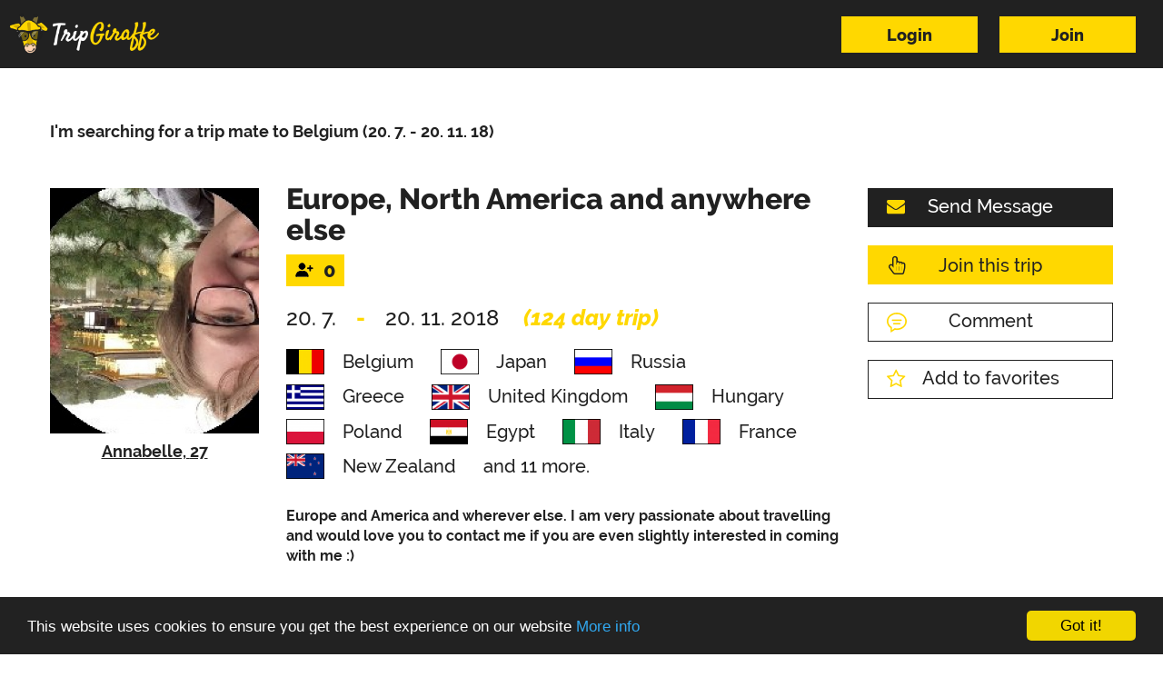

--- FILE ---
content_type: text/html; charset=utf-8
request_url: https://www.tripgiraffe.com/trip/detail/719-europe-north-america-and-anywhere-else-belgium
body_size: 6157
content:
<!DOCTYPE html>
<!--[if IE 8 ]><html class="ie ie8" lang="en"> <![endif]-->
<!--[if (gte IE 9)|!(IE)]><html lang="en" class="no-js"> <![endif]-->
<html lang="en" class="full-size with-footer lang-en">
    <head>
        <title>Searching for a trip mate to Belgium - 124-day backpacking trip, ID:719</title>

				<meta http-equiv="X-UA-Compatible" content="IE=edge">
        <meta http-equiv="Content-Type" content="text/html; charset=utf-8">
        <meta name="viewport" content="width=device-width, user-scalable=no, minimum-scale=1.0, maximum-scale=1.0">

					<meta name="robots" content="index, follow">

				<meta name="description" content="Annabelle ⭐ is searching for a trip mate for a backpacking trip to Belgium  ❤ 20. 7. - 20. 11. 18 ✅ Expected budget: $2000 + with split costs.">
        <meta name="keywords" content="">
        <meta name="author" content="Pixelmate">

        <meta property="og:type" content="article">
       	<meta property="og:title" content="Searching for a trip mate to Belgium - 124-day backpacking trip, ID:719">
       	<meta property="og:description" content="Annabelle ⭐ is searching for a trip mate for a backpacking trip to Belgium  ❤ 20. 7. - 20. 11. 18 ✅ Expected budget: $2000 + with split costs.">
             <meta property="og:image" content="http://www.tripgiraffe.com/static/images/logo-head.png">
       	<meta property="article:author" content="TripGiraffe">

        <link rel="apple-touch-icon" sizes="57x57" href="/static/images/favicon/apple-icon-57x57.png">
        <link rel="apple-touch-icon" sizes="60x60" href="/static/images/favicon/apple-icon-60x60.png">
        <link rel="apple-touch-icon" sizes="72x72" href="/static/images/favicon/apple-icon-72x72.png">
        <link rel="apple-touch-icon" sizes="76x76" href="/static/images/favicon/apple-icon-76x76.png">
        <link rel="apple-touch-icon" sizes="114x114" href="/static/images/favicon/apple-icon-114x114.png">
        <link rel="apple-touch-icon" sizes="120x120" href="/static/images/favicon/apple-icon-120x120.png">
        <link rel="apple-touch-icon" sizes="144x144" href="/static/images/favicon/apple-icon-144x144.png">
        <link rel="apple-touch-icon" sizes="152x152" href="/static/images/favicon/apple-icon-152x152.png">
        <link rel="apple-touch-icon" sizes="180x180" href="/static/images/favicon/apple-icon-180x180.png">
        <link rel="icon" type="image/png" sizes="192x192"  href="/static/images/favicon/android-icon-192x192.png">
        <link rel="icon" type="image/png" sizes="32x32" href="/static/images/favicon/favicon-32x32.png">
        <link rel="icon" type="image/png" sizes="96x96" href="/static/images/favicon/favicon-96x96.png">
        <link rel="icon" type="image/png" sizes="16x16" href="/static/images/favicon/favicon-16x16.png">
        <link rel="manifest" href="/static/images/favicon/manifest.json">
        <meta name="msapplication-TileColor" content="#ffffff ">
        <meta name="msapplication-TileImage" content="/static/images/favicon/ms-icon-144x144.png">
        <meta name="theme-color" content="#ffffff ">


<link rel="stylesheet" type="text/css" href="/static/dist.min/styles.bd77129b175e.css?1721529398">
        <!--[if IE 8]><script src="http://html5shiv.googlecode.com/svn/trunk/html5.js"></script><![endif]-->
        <!--[if lt IE 9]><script src="http://html5shiv.googlecode.com/svn/trunk/html5.js"></script><![endif]-->

				<link rel="canonical" href="https://www.tripgiraffe.com/trip/detail/719-europe-north-america-and-anywhere-else-belgium">
				
		
				<!-- Google Tag Manager -->
				<script>(function(w,d,s,l,i){w[l]=w[l]||[];w[l].push({'gtm.start':
new Date().getTime(),event:'gtm.js'});var f=d.getElementsByTagName(s)[0],
				j=d.createElement(s),dl=l!='dataLayer'?'&l='+l:'';j.async=true;j.src=
				'https://www.googletagmanager.com/gtm.js?id='+i+dl;f.parentNode.insertBefore(j,f);
				})(window,document,'script','dataLayer','GTM-PZCG3NK');</script>
				<!-- End Google Tag Manager -->

				<script>(function(w){w.fpr=w.fpr||function(){w.fpr.q = w.fpr.q||[];w.fpr.q[arguments[0]=='set'?'unshift':'push'](arguments);};})(window);
				fpr("init", {cid:"w98gz1oa"}); 
				fpr("click");
				</script>
				<script src="https://cdn.firstpromoter.com/fpr.js" async></script>
    </head>
		<body class="trip-body detail-action-body">
				<script>
					var basepath = "";
					var uploadPath = "\/image-upload";
					var fbAppId = 983654881845572;
					var fbPageId = 507304026136882;
				</script>
        <script type="text/javascript">
					window.cookieconsent_options = {
						"message": "This website uses cookies to ensure you get the best experience on our website",
						"dismiss": "Got it!",
						"learnMore": "More info",
						"link": ""+'/homepage/privacy', "theme": "dark-bottom"
					};
        </script>

<script type="text/javascript" src="/static/dist.min/scripts.ab68c2f898ef.js?1686163351"></script>

					<script src="https://maps.googleapis.com/maps/api/js?key=AIzaSyBqQ22AL4BjLAyLOy1r91JnqqK52hIE8Hk&language=en&amp;libraries=places" type="text/javascript"></script>

				<!-- Google Tag Manager (noscript) -->
				<noscript><iframe src="https://www.googletagmanager.com/ns.html?id=GTM-PZCG3NK"
						height="0" width="0" style="display:none;visibility:hidden"></iframe></noscript>
				<!-- End Google Tag Manager (noscript) -->

        <script>
            !function(f,b,e,v,n,t,s){ if(f.fbq)return;n=f.fbq=function(){ n.callMethod?
            n.callMethod.apply(n,arguments):n.queue.push(arguments)};if(!f._fbq)f._fbq=n;
            n.push=n;n.loaded=!0;n.version='2.0';n.queue=[];t=b.createElement(e);t.async=!0;
            t.src=v;s=b.getElementsByTagName(e)[0];s.parentNode.insertBefore(t,s)}(window,
            document,'script','https://connect.facebook.net/en_US/fbevents.js');
            fbq('init', '1757310254520908');
            fbq('track', "PageView");
		</script>

		<noscript><img height="1" width="1" style="display:none" src="https://www.facebook.com/tr?id=1757310254520908&ev=PageView&noscript=1"></noscript>

	
        <script>(function (i, s, o, g, r, a, m) {
            i['GoogleAnalyticsObject'] = r;
            i[r] = i[r] || function () { (i[r].q = i[r].q || []).push(arguments)
 			}, i[r].l = 1 * new Date();a = s.createElement(o), m = s.getElementsByTagName(o)[0];
            a.async = 1;a.src = g;m.parentNode.insertBefore(a, m)
			})(window, document, 'script', 'https://www.google-analytics.com/analytics.js', 'ga');
			ga('create', 'UA-86031683-1', 'auto');
			ga('send', 'pageview');
		</script>


<header class="sticky header-margin">
	<div class="header-content">
		<div class="navbar navbar-default navbar-top">
			<div class="container-fluid">
				<div class="navbar-header public">
					<button type="button" class="navbar-toggle" data-toggle="collapse" data-target=".navbar-collapse"><i class="fa fa-bars fa-2x"></i></button>
					<a class="navbar-brand" href="/"><img src="/static/images/logo-white.png" alt="TripGiraffe logo"></a>
				</div>
				<div class="navbar-collapse collapse public">
						<div class="nav navbar-nav navbar-right login-switch form-wrapper header">
							<div class="toggle-forms toggled">
								<div class="form-holder">
									<div class="form-group">
											<a class="btn btn-yellow" href="/sign/in">Login</a>
											<a class="btn btn-yellow" href="/sign/register">Join</a>
									</div>
								</div>
							</div>
							<div class="toggle-forms sign-form">
								<div class="header-link">
									<a href="/sign/register">Join</a>
									&nbsp;|&nbsp;
									<a href="#" class="forgot-link">Forgot password?</a>
								</div>
							</div>
							<div class="toggle-forms forgot-form">
								<div class="header-link">
									<a href="/sign/register">Join</a>
									&nbsp;|&nbsp;
									<a href="#" class="login-link">Login</a>
								</div>
							</div>
						</div>
				</div>
			</div>
		</div>
	</div>
</header>

<div id="snippet--flashMessages"></div>
	<div class="content trip-detail">
		<div class="container">
			<div class="row top-header">

				<h1 class="col-md-9 col-xs-12 page-title text-center">
					I'm searching for a trip mate to Belgium<br /> (20. 7. - 20. 11. 18)
				</h1>
			</div>

			<div class="row trip-header">
				<div class="user-profile">
					<a data-check="photo" class="item-content" href="/profile/4995?backlink=%2Ftrip%2Fdetail%2F719-europe-north-america-and-anywhere-else-belgium">
						<div class="image-wrapper">
								<img src="/upload/thumbnails/users/38/iganv/cropped_430x540_1_0.jpg" alt="tripper photo">
						</div>

						<div class="user-name">
							Annabelle,
							<span class="age">27</span>
						</div>
					</a>
				</div>

				<div class="action edit" id="snippet--tripButtons">
													<a href="/trip/no-allowed?message=Only+registered+users+can+send+messages.+" class="btn btn-black type-icon">
									<i class="fa fa-envelope"></i>
									Send Message
								</a>
								<a id="joinTrip" class="btn btn-yellow type-icon ajax" href="/trip/detail/719-europe-north-america-and-anywhere-else-belgium?tripId=719&amp;do=joinTrip">
									<i class="fa fa-hand-pointer-o"></i>
									Join this trip
								</a>
							<a class="btn btn-white-bordered type-icon" href="/trip/no-allowed?message=Only+registered+users+can+comment."><i class="web-icon bubble"></i>Comment</a>
							<a class="btn btn-white-bordered btn-fa type-icon" href="/sign/register?flash=Only+registered+users+can+add+to+favorite."><i class="web-icon fa fa-star-o"></i>Add to favorites</a>
				</div>

				<div class="header">
						<div class="title edit">
							<p class="heading">
								Europe, North America and anywhere else
							</p>
							<div class="counter-holder">
								<div class="form-holder" id="snippet--buddiesCounter">
									<div class=form-group>
										<div data-popup="buddies-modal-public" class="inner-wrapper select-holder advanced type-buddies approved">
											<div class="btn-group">
												<button type="button" class="multiselect dropdown-toggle buddies btn btn-default">
													<i class="web-icon user-plus"></i>
													<span class="counter">0</span>
												</button>
											</div>
										</div>
									</div>
								</div>
							</div>
						</div>

					<div class="date">
						<p>
								<span>20. 7.</span>
								<span class="sep">-</span>
								<span>20. 11. 2018</span>
								<span>(124 day trip)</span></p>
					</div>
					<div class="place">
						<p>
								<span class="country-item">
									<i><img src="/static/assets/flags/BE.png" alt="BE flag"></i>
									Belgium 
								</span>
								<span class="country-item">
									<i><img src="/static/assets/flags/JP.png" alt="JP flag"></i>
									Japan 
								</span>
								<span class="country-item">
									<i><img src="/static/assets/flags/RU.png" alt="RU flag"></i>
									Russia 
								</span>
								<span class="country-item">
									<i><img src="/static/assets/flags/GR.png" alt="GR flag"></i>
									Greece 
								</span>
								<span class="country-item">
									<i><img src="/static/assets/flags/GB.png" alt="GB flag"></i>
									United Kingdom 
								</span>
								<span class="country-item">
									<i><img src="/static/assets/flags/HU.png" alt="HU flag"></i>
									Hungary 
								</span>
								<span class="country-item">
									<i><img src="/static/assets/flags/PL.png" alt="PL flag"></i>
									Poland 
								</span>
								<span class="country-item">
									<i><img src="/static/assets/flags/EG.png" alt="EG flag"></i>
									Egypt 
								</span>
								<span class="country-item">
									<i><img src="/static/assets/flags/IT.png" alt="IT flag"></i>
									Italy 
								</span>
								<span class="country-item">
									<i><img src="/static/assets/flags/FR.png" alt="FR flag"></i>
									France 
								</span>
								<span class="country-item">
									<i><img src="/static/assets/flags/NZ.png" alt="NZ flag"></i>
									New Zealand 
								</span>
							<span class="country-item">
								and 11 more.
							</span>
						</p>
					</div>
					<div class="trip-info">
						<p>Europe and America and wherever else. I am very passionate about travelling and would love you to contact me if you are even slightly interested in coming with me :)</p>
					</div>
				</div>
			</div>

			<div class="row">
				<div class="col-xs-12 trip-status">
					<div class="row">
						<div class="col-lg-4 col-md-12 col-xs-12">
							<i class="web-icon beds"></i><p>Split costs: <span>Yes</span></p>
						</div>
						<div class="col-lg-4 col-md-12 col-xs-12">
							<i class="web-icon budget"></i><p>Budget: <span>$2000 + </span></p>
						</div>
						<div class="col-lg-4 col-md-12 col-xs-12">
							<i class="web-icon land"></i>
							<p>
								Type of journey:
								<span>
										Backpacking, 
										City break, 
										Beach
								</span>
							</p>
						</div>
					</div>
					<div class="row">
						<div class="col-lg-4 col-md-12 col-xs-12">
							<i class="web-icon gender"></i><p>Looking for: <span>Female</span></p>
						</div>
						<div class="col-lg-4 col-md-12 col-xs-12">
							<i class="web-icon meeting"></i><p>Meeting before trip: <span>Skype</span></p>
						</div>
						<div class="col-lg-4 col-md-12 col-xs-12">
							<i class="web-icon speech"></i>
							<p>Languages:
								<span>
										English
								</span>
							</p>
						</div>
					</div>
					<div class="row">
						<div class="col-lg-4 col-md-12 col-xs-12">
							<i class="web-icon accommodation"></i>
							<p>Accommodation:
								<span>
										Hotels, 
										Homestay, 
										Campside, 
										Other, 
										Hostels
								</span>
							</p>
						</div>
						<div class="col-lg-4 col-md-12 col-xs-12">
							<i class="web-icon car"></i>
							<p>Getting around:
								<span>
										Bicycle, 
										Boat, 
										Bus, 
										Cruise, 
										Plane, 
										Train, 
										Other
								</span>
							</p>
						</div>
						<div class="col-lg-4 col-md-12 col-xs-12">
							<i class="web-icon eye"></i><p>First visit: <span>Yes</span></p>
						</div>
					</div>
					<div class="row">
						<div class="col-lg-4 col-md-12 col-xs-12">
							<i class="web-icon tools"></i><p>Work &amp; Travel: <span>Yes</span></p>
						</div>
						<div class="col-lg-8 col-md-12 col-xs-12 itinerary">
							<i class="web-icon notes"></i><p>Itinerary: <span>Flexible</span></p>
						</div>
					</div>

					<div class="divider">&nbsp;</div>

						<div class="row">
							<div class="col-lg-12 col-md-12 col-xs-12">
								<p>Places I want to see: <span>Any or all of the places listed, I am more than happy to scratch a few places off and/ or add a couple on.</span></p>
							</div>
						</div>
						<div class="row">
							<div class="col-lg-12 col-md-12 col-xs-12">
								<p>Things I want to do: <span>I would love to go to the Edinburgh Fringe Festival. I love museums (but not too many), culture comedy and relaxing about the town.</span></p>
							</div>
						</div>
				</div>
				<div class="col-xs-12 trip-discussion" id="comments">
					<div class="header">
						<p>Latest Comments</p>
						<p>
								<a class="btn btn-white-bordered type-icon" href="/trip/no-allowed?message=Only+registered+users+can+comment."><i class="web-icon bubble"></i>Comment</a>
						</p>
					</div>

					<div class="row">
					</div>
				</div>
			</div>
		</div>
	</div>

	<div class="trip-detail">
		<div class="container">
			<div class="row">
				<div class="col-xs-12 trip-suggestions">
					<hr class="separator">
					<p class="title">More trips to these destinations</p>

					<div class="col-lg-4 col-md-6 col-xs-12 item-holder">
						<div class="wrapper">
							<div class="header"><div class="table"><p>Holiday</p></div></div>
							<p class="date">
									<span class="anytime">Anytime</span>
							</p>
								<i class="flag"><img src="/static/assets/flags/GB.png" alt="GB flag icon"></i>
								<p class="dest">
										United Kingdom
								</p>
							<a class="btn btn-yellow" href="/trip/detail/14083">Detail</a>

							<div class="user-head">
								<a href="/profile/78504">
									<img src="/upload/thumbnails/users/51/uxlwb/cropped_106x106_1_0.jpg" alt="tripper photo" width="106" height="106">
								</a>
								<div class="description">
									<img src="/static/assets/flags/US.png" alt="US flag icon" width="36" height="24">
									<span class="age">38</span>
									<div class="img-holder">
										<i class="web-icon woman gender-holder"></i>
									</div>
								</div>
							</div>
						</div>
					</div>
					<div class="col-lg-4 col-md-6 col-xs-12 item-holder">
						<div class="wrapper">
							<div class="header"><div class="table"><p>Camping in BC</p></div></div>
							<p class="date">
									<span class="anytime">Anytime</span>
							</p>
								<i class="flag"><img src="/static/assets/flags/CA.png" alt="CA flag icon"></i>
								<p class="dest">
										Canada
								</p>
							<a class="btn btn-yellow" href="/trip/detail/15893">Detail</a>

							<div class="user-head">
								<a href="/profile/107167">
									<img src="/upload/thumbnails/users/63/zfwdx/cropped_106x106_1_0.jpg" alt="tripper photo" width="106" height="106">
								</a>
								<div class="description">
									<img src="/static/assets/flags/CA.png" alt="CA flag icon" width="36" height="24">
									<span class="age">33</span>
									<div class="img-holder">
										<i class="web-icon man gender-holder"></i>
									</div>
								</div>
							</div>
						</div>
					</div>
					<div class="col-lg-4 col-md-6 col-xs-12 item-holder">
						<div class="wrapper">
							<div class="header"><div class="table"><p>F</p></div></div>
							<p class="date">
									<span class="anytime">Anytime</span>
							</p>
								<i class="flag"><img src="/static/assets/flags/DE.png" alt="DE flag icon"></i>
								<p class="dest">
										Germany
								</p>
							<a class="btn btn-yellow" href="/trip/detail/16197">Detail</a>

							<div class="user-head">
								<a href="/profile/111517">
									<img src="/upload/thumbnails/users/66/rxhy1/cropped_106x106_1_0.jpg" alt="tripper photo" width="106" height="106">
								</a>
								<div class="description">
									<img src="/static/assets/flags/US.png" alt="US flag icon" width="36" height="24">
									<span class="age">26</span>
									<div class="img-holder">
										<i class="web-icon man gender-holder"></i>
									</div>
								</div>
							</div>
						</div>
					</div>
				</div>
			</div>
		</div>
	</div>

	<div class="popup-content comment mfp-hide form-holder col-md-6 col-md-offset-3 col-sm-8 col-sm-offset-2 col-xs-12">
		<p class="title">Leave a Comment</p>
		<div class="form-holder">
			<div class="form-group">
				<form action="/trip/detail/719-europe-north-america-and-anywhere-else-belgium" method="post" id="frm-commentForm">
					<label class="hidden" for="quick-message">Leave a Comment</label>
					<textarea name="text" placeholder="Your text" id="frm-commentForm-text" required data-nette-rules='[{"op":":filled","msg":"You have to write something."}]'></textarea>
					<button type="_submit" name="message-form" class="btn btn-yellow btn-inline" data-loading-text="<i class='fa fa-spinner fa-spin'></i> Post my comment" onclick="preventSubmit(this);">
						Post my comment
					</button>
				<input type="hidden" name="_do" value="commentForm-submit"><!--[if IE]><input type=IEbug disabled style="display:none"><![endif]-->
</form>

			</div>
			<div class="mfp-close"><p>close</p><i class="fa fa-times close-black"></i></div>
		</div>
	</div>

	<div class="popup-content message mfp-hide form-holder col-md-6 col-md-offset-3 col-sm-8 col-sm-offset-2 col-xs-12">
		<p class="title">Quick message</p>
		<div class="form-holder">
			<div class="form-group">
				<form action="/trip/detail/719-europe-north-america-and-anywhere-else-belgium" method="post" id="frm-messageForm">
					<label class="hidden" for="quick-message">Quick message</label>
					<textarea name="text" placeholder="Your text" id="frm-messageForm-text" required data-nette-rules='[{"op":":filled","msg":"You have to write something."}]'></textarea>
					<button type="_submit" name="message-form" class="btn btn-yellow">Send</button>
				<input type="hidden" name="receiverId" value=""><input type="hidden" name="_do" value="messageForm-submit"><!--[if IE]><input type=IEbug disabled style="display:none"><![endif]-->
</form>

			</div>
			<div class="mfp-close"><p>close</p><i class="fa fa-times close-black"></i></div>
		</div>
	</div>


	<div class="popup-content buddies-modal mfp-hide form-holder col-md-8 col-md-offset-2 col-sm-12 col-xs-12">
		<div class="form-holder">
			<div class="form-group">
				<div class="row">
<div id="snippet--buddiesSelectPopUp">						<div class="col-sm-6">
							<div class="buddy__wrapper">
								<p class="title">Approved buddies</p>
								<div class="buddy-list">
								</div>
							</div>
						</div>
						<div class="col-sm-6">
							<div class="buddy__wrapper">
								<p class="title">Waiting to join</p>
								<div class="buddy-list">
										<div class="buddy">
											
											<a href="/profile/6576"><img class="buddy__photo" src="/upload/thumbnails/users/37/7e6gt/cropped_114x114_1_0.jpg" alt="User"></a>
											<div class="buddy__name"><a href="/profile/6576">Ashlyn</a></div>
											<div class="buddy__actions">
												<a class="ajax" href="/trip/detail/719-europe-north-america-and-anywhere-else-belgium?tripId=719&amp;userId=6576&amp;do=updateJoinTrip">
													<i class="glyphicon glyphicon-ok buddy__action"></i>
												</a>
												<a class="ajax" href="/trip/detail/719-europe-north-america-and-anywhere-else-belgium?tripId=719&amp;userId=6576&amp;remove=1&amp;do=updateJoinTrip">
													<i class="glyphicon glyphicon-remove buddy__action"></i>
												</a>
											</div>
										</div>
										<div class="buddy">
											
											<a href="/profile/7637"><img class="buddy__photo" src="/upload/thumbnails/users/36/wblvo/cropped_114x114_1_0.jpg" alt="User"></a>
											<div class="buddy__name"><a href="/profile/7637">Abigail</a></div>
											<div class="buddy__actions">
												<a class="ajax" href="/trip/detail/719-europe-north-america-and-anywhere-else-belgium?tripId=719&amp;userId=7637&amp;do=updateJoinTrip">
													<i class="glyphicon glyphicon-ok buddy__action"></i>
												</a>
												<a class="ajax" href="/trip/detail/719-europe-north-america-and-anywhere-else-belgium?tripId=719&amp;userId=7637&amp;remove=1&amp;do=updateJoinTrip">
													<i class="glyphicon glyphicon-remove buddy__action"></i>
												</a>
											</div>
										</div>
										<div class="buddy">
											
											<a href="/profile/8932"><img class="buddy__photo" src="/upload/thumbnails/users/35/9j7ln/cropped_114x114_1_0.jpg" alt="User"></a>
											<div class="buddy__name"><a href="/profile/8932">Bilal</a></div>
											<div class="buddy__actions">
												<a class="ajax" href="/trip/detail/719-europe-north-america-and-anywhere-else-belgium?tripId=719&amp;userId=8932&amp;do=updateJoinTrip">
													<i class="glyphicon glyphicon-ok buddy__action"></i>
												</a>
												<a class="ajax" href="/trip/detail/719-europe-north-america-and-anywhere-else-belgium?tripId=719&amp;userId=8932&amp;remove=1&amp;do=updateJoinTrip">
													<i class="glyphicon glyphicon-remove buddy__action"></i>
												</a>
											</div>
										</div>
										<div class="buddy">
											
											<a href="/profile/13099"><img class="buddy__photo" src="/upload/thumbnails/users/33/5edxz/cropped_114x114_1_0.jpg" alt="User"></a>
											<div class="buddy__name"><a href="/profile/13099">Toto</a></div>
											<div class="buddy__actions">
												<a class="ajax" href="/trip/detail/719-europe-north-america-and-anywhere-else-belgium?tripId=719&amp;userId=13099&amp;do=updateJoinTrip">
													<i class="glyphicon glyphicon-ok buddy__action"></i>
												</a>
												<a class="ajax" href="/trip/detail/719-europe-north-america-and-anywhere-else-belgium?tripId=719&amp;userId=13099&amp;remove=1&amp;do=updateJoinTrip">
													<i class="glyphicon glyphicon-remove buddy__action"></i>
												</a>
											</div>
										</div>
								</div>
							</div>
						</div>
</div>				</div>
			</div>
			<div class="mfp-close"><p>close</p><i class="fa fa-times close-black"></i></div>
		</div>
	</div>


	<div class="popup-content buddies-modal-public mfp-hide form-holder col-md-4 col-md-offset-4 col-sm-12 col-xs-12">
		<div class="form-holder">
			<div class="form-group">
				<div class="row">
<div id="snippet--buddiesPublicPopUp">						<div class="col-sm-12">
							<div class="buddy__wrapper">
								<p class="title">Approved buddies</p>
								<div class="buddy-list">
								</div>
							</div>
						</div>
</div>				</div>
			</div>
			<div class="mfp-close"><p>close</p><i class="fa fa-times close-black"></i></div>
		</div>
	</div>

<div id="snippet--modals">


</div>


		<div class="popup-content quick-message mfp-hide form-holder col-md-6 col-md-offset-3 col-sm-8 col-sm-offset-2 col-xs-12">
    		<p class="title">Only registered users can send messages.</p>
		</div>


<footer>
  <div class="container">
    <div class="row">
      <div class="col-sm-3 col-xs-12 copyright-holder">
        <img src="/static/images/logo-white.png" alt="TripGiraffe logo">
				<p class="text-center">© 2016-2026 TripGiraffe</p>
      </div>
      <div class="col-sm-6 col-lg-7 col-xs-12 menu-holder">
        <ul>
          <li><a href="/travel-blog">Travel blog</a></li>
          <li><a href="https://tripgiraffe.firstpromoter.com/" target="_blank">Affiliate Program</a></li>
          <li><a href="/FAQ">FAQ</a></li>
          <li><a href="/safety">Safety</a></li>
          <li><a href="/homepage/write-for-us">Write for us</a></li>
          <li><a href="/privacy-policy">Privacy policy</a></li>
          <li><a href="/terms-and-conditions">Terms and conditions</a></li>
        </ul>
      </div>
      <div class="col-sm-3 col-lg-2 col-xs-12 social-holder">
        <div class="icons">
          <a href="https://www.facebook.com/TripGiraffe-507304026136882" target="_blank"><i class="fa fa-facebook"></i></a>
          <a href="https://twitter.com/TripGiraffe" target="_blank"><i class="fa fa-twitter"></i></a>
          <a href="https://www.instagram.com/tripgiraffe/" target="_blank"><i class="fa fa-instagram"></i></a>
          <a href="https://www.pinterest.com/tripgiraffe" target="_blank"><i class="fa fa-pinterest"></i></a>
        </div>
        <div class="back-top">
          <a href="#top"><img src="/static/images/icons/to-top.png" alt="backtop icon"></a>
        </div>
      </div>
    </div>
  </div>
</footer>

<div class="popup-holder-fileuploader">
    <div class="popup-container-fileuploader mfp-hide">
        <div id="fileuploader">Upload</div>
    </div>
</div> 	<script defer src="https://static.cloudflareinsights.com/beacon.min.js/vcd15cbe7772f49c399c6a5babf22c1241717689176015" integrity="sha512-ZpsOmlRQV6y907TI0dKBHq9Md29nnaEIPlkf84rnaERnq6zvWvPUqr2ft8M1aS28oN72PdrCzSjY4U6VaAw1EQ==" data-cf-beacon='{"version":"2024.11.0","token":"7b027ad3668740fb9e7125ce87e34685","r":1,"server_timing":{"name":{"cfCacheStatus":true,"cfEdge":true,"cfExtPri":true,"cfL4":true,"cfOrigin":true,"cfSpeedBrain":true},"location_startswith":null}}' crossorigin="anonymous"></script>
</body>
</html>


--- FILE ---
content_type: text/css
request_url: https://www.tripgiraffe.com/static/dist.min/styles.bd77129b175e.css?1721529398
body_size: 91968
content:

/*!
 * Bootstrap v3.3.5 (http://getbootstrap.com)
 * Copyright 2011-2016 Twitter, Inc.
 * Licensed under MIT (https://github.com/twbs/bootstrap/blob/master/LICENSE)
 */

/*!
 * Generated using the Bootstrap Customizer (http://getbootstrap.com/customize/?id=7a3faed4434aaedeb69d)
 * Config saved to config.json and https://gist.github.com/7a3faed4434aaedeb69d
 *//*!
 * Bootstrap v3.3.6 (http://getbootstrap.com)
 * Copyright 2011-2015 Twitter, Inc.
 * Licensed under MIT (https://github.com/twbs/bootstrap/blob/master/LICENSE)
 *//*! normalize.css v3.0.3 | MIT License | github.com/necolas/normalize.css */html{font-family:sans-serif;-ms-text-size-adjust:100%;-webkit-text-size-adjust:100%}body{margin:0}article,aside,details,figcaption,figure,footer,header,hgroup,main,menu,nav,section,summary{display:block}audio,canvas,progress,video{display:inline-block;vertical-align:baseline}audio:not([controls]){display:none;height:0}[hidden],template{display:none}a{background-color:transparent}a:active,a:hover{outline:0}abbr[title]{border-bottom:1px dotted}b,strong{font-weight:bold}dfn{font-style:italic}h1{font-size:2em;margin:0.67em 0}mark{background:#ff0;color:#000}small{font-size:80%}sub,sup{font-size:75%;line-height:0;position:relative;vertical-align:baseline}sup{top:-0.5em}sub{bottom:-0.25em}img{border:0}svg:not(:root){overflow:hidden}figure{margin:1em 40px}hr{-webkit-box-sizing:content-box;-moz-box-sizing:content-box;box-sizing:content-box;height:0}pre{overflow:auto}code,kbd,pre,samp{font-family:monospace, monospace;font-size:1em}button,input,optgroup,select,textarea{color:inherit;font:inherit;margin:0}button{overflow:visible}button,select{text-transform:none}button,html input[type="button"],input[type="reset"],input[type="submit"]{-webkit-appearance:button;cursor:pointer}button[disabled],html input[disabled]{cursor:default}button::-moz-focus-inner,input::-moz-focus-inner{border:0;padding:0}input{line-height:normal}input[type="checkbox"],input[type="radio"]{-webkit-box-sizing:border-box;-moz-box-sizing:border-box;box-sizing:border-box;padding:0}input[type="number"]::-webkit-inner-spin-button,input[type="number"]::-webkit-outer-spin-button{height:auto}input[type="search"]{-webkit-appearance:textfield;-webkit-box-sizing:content-box;-moz-box-sizing:content-box;box-sizing:content-box}input[type="search"]::-webkit-search-cancel-button,input[type="search"]::-webkit-search-decoration{-webkit-appearance:none}fieldset{border:1px solid #c0c0c0;margin:0 2px;padding:0.35em 0.625em 0.75em}legend{border:0;padding:0}textarea{overflow:auto}optgroup{font-weight:bold}table{border-collapse:collapse;border-spacing:0}td,th{padding:0}/*! Source: https://github.com/h5bp/html5-boilerplate/blob/master/src/css/main.css */@media print{*,*:before,*:after{background:transparent !important;color:#000 !important;-webkit-box-shadow:none !important;box-shadow:none !important;text-shadow:none !important}a,a:visited{text-decoration:underline}a[href]:after{content:" (" attr(href) ")"}abbr[title]:after{content:" (" attr(title) ")"}a[href^="#"]:after,a[href^="javascript:"]:after{content:""}pre,blockquote{border:1px solid #999;page-break-inside:avoid}thead{display:table-header-group}tr,img{page-break-inside:avoid}img{max-width:100% !important}p,h2,h3{orphans:3;widows:3}h2,h3{page-break-after:avoid}.navbar{display:none}.btn>.caret,.dropup>.btn>.caret{border-top-color:#000 !important}.label{border:1px solid #000}.table{border-collapse:collapse !important}.table td,.table th{background-color:#fff !important}.table-bordered th,.table-bordered td{border:1px solid #ddd !important}}@font-face{font-family:'Glyphicons Halflings';src:url('../fonts/glyphicons-halflings-regular.eot');src:url('../fonts/glyphicons-halflings-regular.eot?#iefix') format('embedded-opentype'),url('../fonts/glyphicons-halflings-regular.woff2') format('woff2'),url('../fonts/glyphicons-halflings-regular.woff') format('woff'),url('../fonts/glyphicons-halflings-regular.ttf') format('truetype'),url('../fonts/glyphicons-halflings-regular.svg#glyphicons_halflingsregular') format('svg')}.glyphicon{position:relative;top:1px;display:inline-block;font-family:'Glyphicons Halflings';font-style:normal;font-weight:normal;line-height:1;-webkit-font-smoothing:antialiased;-moz-osx-font-smoothing:grayscale}.glyphicon-asterisk:before{content:"\002a"}.glyphicon-plus:before{content:"\002b"}.glyphicon-euro:before,.glyphicon-eur:before{content:"\20ac"}.glyphicon-minus:before{content:"\2212"}.glyphicon-cloud:before{content:"\2601"}.glyphicon-envelope:before{content:"\2709"}.glyphicon-pencil:before{content:"\270f"}.glyphicon-glass:before{content:"\e001"}.glyphicon-music:before{content:"\e002"}.glyphicon-search:before{content:"\e003"}.glyphicon-heart:before{content:"\e005"}.glyphicon-star:before{content:"\e006"}.glyphicon-star-empty:before{content:"\e007"}.glyphicon-user:before{content:"\e008"}.glyphicon-film:before{content:"\e009"}.glyphicon-th-large:before{content:"\e010"}.glyphicon-th:before{content:"\e011"}.glyphicon-th-list:before{content:"\e012"}.glyphicon-ok:before{content:"\e013"}.glyphicon-remove:before{content:"\e014"}.glyphicon-zoom-in:before{content:"\e015"}.glyphicon-zoom-out:before{content:"\e016"}.glyphicon-off:before{content:"\e017"}.glyphicon-signal:before{content:"\e018"}.glyphicon-cog:before{content:"\e019"}.glyphicon-trash:before{content:"\e020"}.glyphicon-home:before{content:"\e021"}.glyphicon-file:before{content:"\e022"}.glyphicon-time:before{content:"\e023"}.glyphicon-road:before{content:"\e024"}.glyphicon-download-alt:before{content:"\e025"}.glyphicon-download:before{content:"\e026"}.glyphicon-upload:before{content:"\e027"}.glyphicon-inbox:before{content:"\e028"}.glyphicon-play-circle:before{content:"\e029"}.glyphicon-repeat:before{content:"\e030"}.glyphicon-refresh:before{content:"\e031"}.glyphicon-list-alt:before{content:"\e032"}.glyphicon-lock:before{content:"\e033"}.glyphicon-flag:before{content:"\e034"}.glyphicon-headphones:before{content:"\e035"}.glyphicon-volume-off:before{content:"\e036"}.glyphicon-volume-down:before{content:"\e037"}.glyphicon-volume-up:before{content:"\e038"}.glyphicon-qrcode:before{content:"\e039"}.glyphicon-barcode:before{content:"\e040"}.glyphicon-tag:before{content:"\e041"}.glyphicon-tags:before{content:"\e042"}.glyphicon-book:before{content:"\e043"}.glyphicon-bookmark:before{content:"\e044"}.glyphicon-print:before{content:"\e045"}.glyphicon-camera:before{content:"\e046"}.glyphicon-font:before{content:"\e047"}.glyphicon-bold:before{content:"\e048"}.glyphicon-italic:before{content:"\e049"}.glyphicon-text-height:before{content:"\e050"}.glyphicon-text-width:before{content:"\e051"}.glyphicon-align-left:before{content:"\e052"}.glyphicon-align-center:before{content:"\e053"}.glyphicon-align-right:before{content:"\e054"}.glyphicon-align-justify:before{content:"\e055"}.glyphicon-list:before{content:"\e056"}.glyphicon-indent-left:before{content:"\e057"}.glyphicon-indent-right:before{content:"\e058"}.glyphicon-facetime-video:before{content:"\e059"}.glyphicon-picture:before{content:"\e060"}.glyphicon-map-marker:before{content:"\e062"}.glyphicon-adjust:before{content:"\e063"}.glyphicon-tint:before{content:"\e064"}.glyphicon-edit:before{content:"\e065"}.glyphicon-share:before{content:"\e066"}.glyphicon-check:before{content:"\e067"}.glyphicon-move:before{content:"\e068"}.glyphicon-step-backward:before{content:"\e069"}.glyphicon-fast-backward:before{content:"\e070"}.glyphicon-backward:before{content:"\e071"}.glyphicon-play:before{content:"\e072"}.glyphicon-pause:before{content:"\e073"}.glyphicon-stop:before{content:"\e074"}.glyphicon-forward:before{content:"\e075"}.glyphicon-fast-forward:before{content:"\e076"}.glyphicon-step-forward:before{content:"\e077"}.glyphicon-eject:before{content:"\e078"}.glyphicon-chevron-left:before{content:"\e079"}.glyphicon-chevron-right:before{content:"\e080"}.glyphicon-plus-sign:before{content:"\e081"}.glyphicon-minus-sign:before{content:"\e082"}.glyphicon-remove-sign:before{content:"\e083"}.glyphicon-ok-sign:before{content:"\e084"}.glyphicon-question-sign:before{content:"\e085"}.glyphicon-info-sign:before{content:"\e086"}.glyphicon-screenshot:before{content:"\e087"}.glyphicon-remove-circle:before{content:"\e088"}.glyphicon-ok-circle:before{content:"\e089"}.glyphicon-ban-circle:before{content:"\e090"}.glyphicon-arrow-left:before{content:"\e091"}.glyphicon-arrow-right:before{content:"\e092"}.glyphicon-arrow-up:before{content:"\e093"}.glyphicon-arrow-down:before{content:"\e094"}.glyphicon-share-alt:before{content:"\e095"}.glyphicon-resize-full:before{content:"\e096"}.glyphicon-resize-small:before{content:"\e097"}.glyphicon-exclamation-sign:before{content:"\e101"}.glyphicon-gift:before{content:"\e102"}.glyphicon-leaf:before{content:"\e103"}.glyphicon-fire:before{content:"\e104"}.glyphicon-eye-open:before{content:"\e105"}.glyphicon-eye-close:before{content:"\e106"}.glyphicon-warning-sign:before{content:"\e107"}.glyphicon-plane:before{content:"\e108"}.glyphicon-calendar:before{content:"\e109"}.glyphicon-random:before{content:"\e110"}.glyphicon-comment:before{content:"\e111"}.glyphicon-magnet:before{content:"\e112"}.glyphicon-chevron-up:before{content:"\e113"}.glyphicon-chevron-down:before{content:"\e114"}.glyphicon-retweet:before{content:"\e115"}.glyphicon-shopping-cart:before{content:"\e116"}.glyphicon-folder-close:before{content:"\e117"}.glyphicon-folder-open:before{content:"\e118"}.glyphicon-resize-vertical:before{content:"\e119"}.glyphicon-resize-horizontal:before{content:"\e120"}.glyphicon-hdd:before{content:"\e121"}.glyphicon-bullhorn:before{content:"\e122"}.glyphicon-bell:before{content:"\e123"}.glyphicon-certificate:before{content:"\e124"}.glyphicon-thumbs-up:before{content:"\e125"}.glyphicon-thumbs-down:before{content:"\e126"}.glyphicon-hand-right:before{content:"\e127"}.glyphicon-hand-left:before{content:"\e128"}.glyphicon-hand-up:before{content:"\e129"}.glyphicon-hand-down:before{content:"\e130"}.glyphicon-circle-arrow-right:before{content:"\e131"}.glyphicon-circle-arrow-left:before{content:"\e132"}.glyphicon-circle-arrow-up:before{content:"\e133"}.glyphicon-circle-arrow-down:before{content:"\e134"}.glyphicon-globe:before{content:"\e135"}.glyphicon-wrench:before{content:"\e136"}.glyphicon-tasks:before{content:"\e137"}.glyphicon-filter:before{content:"\e138"}.glyphicon-briefcase:before{content:"\e139"}.glyphicon-fullscreen:before{content:"\e140"}.glyphicon-dashboard:before{content:"\e141"}.glyphicon-paperclip:before{content:"\e142"}.glyphicon-heart-empty:before{content:"\e143"}.glyphicon-link:before{content:"\e144"}.glyphicon-phone:before{content:"\e145"}.glyphicon-pushpin:before{content:"\e146"}.glyphicon-usd:before{content:"\e148"}.glyphicon-gbp:before{content:"\e149"}.glyphicon-sort:before{content:"\e150"}.glyphicon-sort-by-alphabet:before{content:"\e151"}.glyphicon-sort-by-alphabet-alt:before{content:"\e152"}.glyphicon-sort-by-order:before{content:"\e153"}.glyphicon-sort-by-order-alt:before{content:"\e154"}.glyphicon-sort-by-attributes:before{content:"\e155"}.glyphicon-sort-by-attributes-alt:before{content:"\e156"}.glyphicon-unchecked:before{content:"\e157"}.glyphicon-expand:before{content:"\e158"}.glyphicon-collapse-down:before{content:"\e159"}.glyphicon-collapse-up:before{content:"\e160"}.glyphicon-log-in:before{content:"\e161"}.glyphicon-flash:before{content:"\e162"}.glyphicon-log-out:before{content:"\e163"}.glyphicon-new-window:before{content:"\e164"}.glyphicon-record:before{content:"\e165"}.glyphicon-save:before{content:"\e166"}.glyphicon-open:before{content:"\e167"}.glyphicon-saved:before{content:"\e168"}.glyphicon-import:before{content:"\e169"}.glyphicon-export:before{content:"\e170"}.glyphicon-send:before{content:"\e171"}.glyphicon-floppy-disk:before{content:"\e172"}.glyphicon-floppy-saved:before{content:"\e173"}.glyphicon-floppy-remove:before{content:"\e174"}.glyphicon-floppy-save:before{content:"\e175"}.glyphicon-floppy-open:before{content:"\e176"}.glyphicon-credit-card:before{content:"\e177"}.glyphicon-transfer:before{content:"\e178"}.glyphicon-cutlery:before{content:"\e179"}.glyphicon-header:before{content:"\e180"}.glyphicon-compressed:before{content:"\e181"}.glyphicon-earphone:before{content:"\e182"}.glyphicon-phone-alt:before{content:"\e183"}.glyphicon-tower:before{content:"\e184"}.glyphicon-stats:before{content:"\e185"}.glyphicon-sd-video:before{content:"\e186"}.glyphicon-hd-video:before{content:"\e187"}.glyphicon-subtitles:before{content:"\e188"}.glyphicon-sound-stereo:before{content:"\e189"}.glyphicon-sound-dolby:before{content:"\e190"}.glyphicon-sound-5-1:before{content:"\e191"}.glyphicon-sound-6-1:before{content:"\e192"}.glyphicon-sound-7-1:before{content:"\e193"}.glyphicon-copyright-mark:before{content:"\e194"}.glyphicon-registration-mark:before{content:"\e195"}.glyphicon-cloud-download:before{content:"\e197"}.glyphicon-cloud-upload:before{content:"\e198"}.glyphicon-tree-conifer:before{content:"\e199"}.glyphicon-tree-deciduous:before{content:"\e200"}.glyphicon-cd:before{content:"\e201"}.glyphicon-save-file:before{content:"\e202"}.glyphicon-open-file:before{content:"\e203"}.glyphicon-level-up:before{content:"\e204"}.glyphicon-copy:before{content:"\e205"}.glyphicon-paste:before{content:"\e206"}.glyphicon-alert:before{content:"\e209"}.glyphicon-equalizer:before{content:"\e210"}.glyphicon-king:before{content:"\e211"}.glyphicon-queen:before{content:"\e212"}.glyphicon-pawn:before{content:"\e213"}.glyphicon-bishop:before{content:"\e214"}.glyphicon-knight:before{content:"\e215"}.glyphicon-baby-formula:before{content:"\e216"}.glyphicon-tent:before{content:"\26fa"}.glyphicon-blackboard:before{content:"\e218"}.glyphicon-bed:before{content:"\e219"}.glyphicon-apple:before{content:"\f8ff"}.glyphicon-erase:before{content:"\e221"}.glyphicon-hourglass:before{content:"\231b"}.glyphicon-lamp:before{content:"\e223"}.glyphicon-duplicate:before{content:"\e224"}.glyphicon-piggy-bank:before{content:"\e225"}.glyphicon-scissors:before{content:"\e226"}.glyphicon-bitcoin:before{content:"\e227"}.glyphicon-btc:before{content:"\e227"}.glyphicon-xbt:before{content:"\e227"}.glyphicon-yen:before{content:"\00a5"}.glyphicon-jpy:before{content:"\00a5"}.glyphicon-ruble:before{content:"\20bd"}.glyphicon-rub:before{content:"\20bd"}.glyphicon-scale:before{content:"\e230"}.glyphicon-ice-lolly:before{content:"\e231"}.glyphicon-ice-lolly-tasted:before{content:"\e232"}.glyphicon-education:before{content:"\e233"}.glyphicon-option-horizontal:before{content:"\e234"}.glyphicon-option-vertical:before{content:"\e235"}.glyphicon-menu-hamburger:before{content:"\e236"}.glyphicon-modal-window:before{content:"\e237"}.glyphicon-oil:before{content:"\e238"}.glyphicon-grain:before{content:"\e239"}.glyphicon-sunglasses:before{content:"\e240"}.glyphicon-text-size:before{content:"\e241"}.glyphicon-text-color:before{content:"\e242"}.glyphicon-text-background:before{content:"\e243"}.glyphicon-object-align-top:before{content:"\e244"}.glyphicon-object-align-bottom:before{content:"\e245"}.glyphicon-object-align-horizontal:before{content:"\e246"}.glyphicon-object-align-left:before{content:"\e247"}.glyphicon-object-align-vertical:before{content:"\e248"}.glyphicon-object-align-right:before{content:"\e249"}.glyphicon-triangle-right:before{content:"\e250"}.glyphicon-triangle-left:before{content:"\e251"}.glyphicon-triangle-bottom:before{content:"\e252"}.glyphicon-triangle-top:before{content:"\e253"}.glyphicon-console:before{content:"\e254"}.glyphicon-superscript:before{content:"\e255"}.glyphicon-subscript:before{content:"\e256"}.glyphicon-menu-left:before{content:"\e257"}.glyphicon-menu-right:before{content:"\e258"}.glyphicon-menu-down:before{content:"\e259"}.glyphicon-menu-up:before{content:"\e260"}*{-webkit-box-sizing:border-box;-moz-box-sizing:border-box;box-sizing:border-box}*:before,*:after{-webkit-box-sizing:border-box;-moz-box-sizing:border-box;box-sizing:border-box}html{font-size:10px;-webkit-tap-highlight-color:rgba(0,0,0,0)}body{font-family:"Helvetica Neue",Helvetica,Arial,sans-serif;font-size:14px;line-height:1.42857143;color:#333;background-color:#fff}input,button,select,textarea{font-family:inherit;font-size:inherit;line-height:inherit}a{color:#337ab7;text-decoration:none}a:hover,a:focus{color:#23527c;text-decoration:underline}a:focus{outline:thin dotted;outline:5px auto -webkit-focus-ring-color;outline-offset:-2px}figure{margin:0}img{vertical-align:middle}.img-responsive,.thumbnail>img,.thumbnail a>img,.carousel-inner>.item>img,.carousel-inner>.item>a>img{display:block;max-width:100%;height:auto}.img-rounded{border-radius:6px}.img-thumbnail{padding:4px;line-height:1.42857143;background-color:#fff;border:1px solid #ddd;border-radius:4px;-webkit-transition:all .2s ease-in-out;-o-transition:all .2s ease-in-out;transition:all .2s ease-in-out;display:inline-block;max-width:100%;height:auto}.img-circle{border-radius:50%}hr{margin-top:20px;margin-bottom:20px;border:0;border-top:1px solid #eee}.sr-only{position:absolute;width:1px;height:1px;margin:-1px;padding:0;overflow:hidden;clip:rect(0, 0, 0, 0);border:0}.sr-only-focusable:active,.sr-only-focusable:focus{position:static;width:auto;height:auto;margin:0;overflow:visible;clip:auto}[role="button"]{cursor:pointer}h1,h2,h3,h4,h5,h6,.h1,.h2,.h3,.h4,.h5,.h6{font-family:inherit;font-weight:500;line-height:1.1;color:inherit}h1 small,h2 small,h3 small,h4 small,h5 small,h6 small,.h1 small,.h2 small,.h3 small,.h4 small,.h5 small,.h6 small,h1 .small,h2 .small,h3 .small,h4 .small,h5 .small,h6 .small,.h1 .small,.h2 .small,.h3 .small,.h4 .small,.h5 .small,.h6 .small{font-weight:normal;line-height:1;color:#777}h1,.h1,h2,.h2,h3,.h3{margin-top:20px;margin-bottom:10px}h1 small,.h1 small,h2 small,.h2 small,h3 small,.h3 small,h1 .small,.h1 .small,h2 .small,.h2 .small,h3 .small,.h3 .small{font-size:65%}h4,.h4,h5,.h5,h6,.h6{margin-top:10px;margin-bottom:10px}h4 small,.h4 small,h5 small,.h5 small,h6 small,.h6 small,h4 .small,.h4 .small,h5 .small,.h5 .small,h6 .small,.h6 .small{font-size:75%}h1,.h1{font-size:36px}h2,.h2{font-size:30px}h3,.h3{font-size:24px}h4,.h4{font-size:18px}h5,.h5{font-size:14px}h6,.h6{font-size:12px}p{margin:0 0 10px}.lead{margin-bottom:20px;font-size:16px;font-weight:300;line-height:1.4}@media (min-width:769px){.lead{font-size:21px}}small,.small{font-size:85%}mark,.mark{background-color:#fcf8e3;padding:.2em}.text-left{text-align:left}.text-right{text-align:right}.text-center{text-align:center}.text-justify{text-align:justify}.text-nowrap{white-space:nowrap}.text-lowercase{text-transform:lowercase}.text-uppercase{text-transform:uppercase}.text-capitalize{text-transform:capitalize}.text-muted{color:#777}.text-primary{color:#337ab7}a.text-primary:hover,a.text-primary:focus{color:#286090}.text-success{color:#3c763d}a.text-success:hover,a.text-success:focus{color:#2b542c}.text-info{color:#31708f}a.text-info:hover,a.text-info:focus{color:#245269}.text-warning{color:#8a6d3b}a.text-warning:hover,a.text-warning:focus{color:#66512c}.text-danger{color:#a94442}a.text-danger:hover,a.text-danger:focus{color:#843534}.bg-primary{color:#fff;background-color:#337ab7}a.bg-primary:hover,a.bg-primary:focus{background-color:#286090}.bg-success{background-color:#dff0d8}a.bg-success:hover,a.bg-success:focus{background-color:#c1e2b3}.bg-info{background-color:#d9edf7}a.bg-info:hover,a.bg-info:focus{background-color:#afd9ee}.bg-warning{background-color:#fcf8e3}a.bg-warning:hover,a.bg-warning:focus{background-color:#f7ecb5}.bg-danger{background-color:#f2dede}a.bg-danger:hover,a.bg-danger:focus{background-color:#e4b9b9}.page-header{padding-bottom:9px;margin:40px 0 20px;border-bottom:1px solid #eee}ul,ol{margin-top:0;margin-bottom:10px}ul ul,ol ul,ul ol,ol ol{margin-bottom:0}.list-unstyled{padding-left:0;list-style:none}.list-inline{padding-left:0;list-style:none;margin-left:-5px}.list-inline>li{display:inline-block;padding-left:5px;padding-right:5px}dl{margin-top:0;margin-bottom:20px}dt,dd{line-height:1.42857143}dt{font-weight:bold}dd{margin-left:0}@media (min-width:769px){.dl-horizontal dt{float:left;width:160px;clear:left;text-align:right;overflow:hidden;text-overflow:ellipsis;white-space:nowrap}.dl-horizontal dd{margin-left:180px}}abbr[title],abbr[data-original-title]{cursor:help;border-bottom:1px dotted #777}.initialism{font-size:90%;text-transform:uppercase}blockquote{padding:10px 20px;margin:0 0 20px;font-size:17.5px;border-left:5px solid #eee}blockquote p:last-child,blockquote ul:last-child,blockquote ol:last-child{margin-bottom:0}blockquote footer,blockquote small,blockquote .small{display:block;font-size:80%;line-height:1.42857143;color:#777}blockquote footer:before,blockquote small:before,blockquote .small:before{content:'\2014 \00A0'}.blockquote-reverse,blockquote.pull-right{padding-right:15px;padding-left:0;border-right:5px solid #eee;border-left:0;text-align:right}.blockquote-reverse footer:before,blockquote.pull-right footer:before,.blockquote-reverse small:before,blockquote.pull-right small:before,.blockquote-reverse .small:before,blockquote.pull-right .small:before{content:''}.blockquote-reverse footer:after,blockquote.pull-right footer:after,.blockquote-reverse small:after,blockquote.pull-right small:after,.blockquote-reverse .small:after,blockquote.pull-right .small:after{content:'\00A0 \2014'}address{margin-bottom:20px;font-style:normal;line-height:1.42857143}code,kbd,pre,samp{font-family:Menlo,Monaco,Consolas,"Courier New",monospace}code{padding:2px 4px;font-size:90%;color:#c7254e;background-color:#f9f2f4;border-radius:4px}kbd{padding:2px 4px;font-size:90%;color:#fff;background-color:#333;border-radius:3px;-webkit-box-shadow:inset 0 -1px 0 rgba(0,0,0,0.25);box-shadow:inset 0 -1px 0 rgba(0,0,0,0.25)}kbd kbd{padding:0;font-size:100%;font-weight:bold;-webkit-box-shadow:none;box-shadow:none}pre{display:block;padding:9.5px;margin:0 0 10px;font-size:13px;line-height:1.42857143;word-break:break-all;word-wrap:break-word;color:#333;background-color:#f5f5f5;border:1px solid #ccc;border-radius:4px}pre code{padding:0;font-size:inherit;color:inherit;white-space:pre-wrap;background-color:transparent;border-radius:0}.pre-scrollable{max-height:340px;overflow-y:scroll}.container{margin-right:auto;margin-left:auto;padding-left:15px;padding-right:15px}@media (min-width:769px){.container{width:750px}}@media (min-width:992px){.container{width:970px}}@media (min-width:1200px){.container{width:1170px}}.container-fluid{margin-right:auto;margin-left:auto;padding-left:15px;padding-right:15px}.row{margin-left:-15px;margin-right:-15px}.col-xs-1, .col-sm-1, .col-md-1, .col-lg-1, .col-xs-2, .col-sm-2, .col-md-2, .col-lg-2, .col-xs-3, .col-sm-3, .col-md-3, .col-lg-3, .col-xs-4, .col-sm-4, .col-md-4, .col-lg-4, .col-xs-5, .col-sm-5, .col-md-5, .col-lg-5, .col-xs-6, .col-sm-6, .col-md-6, .col-lg-6, .col-xs-7, .col-sm-7, .col-md-7, .col-lg-7, .col-xs-8, .col-sm-8, .col-md-8, .col-lg-8, .col-xs-9, .col-sm-9, .col-md-9, .col-lg-9, .col-xs-10, .col-sm-10, .col-md-10, .col-lg-10, .col-xs-11, .col-sm-11, .col-md-11, .col-lg-11, .col-xs-12, .col-sm-12, .col-md-12, .col-lg-12{position:relative;min-height:1px;padding-left:15px;padding-right:15px}.col-xs-1, .col-xs-2, .col-xs-3, .col-xs-4, .col-xs-5, .col-xs-6, .col-xs-7, .col-xs-8, .col-xs-9, .col-xs-10, .col-xs-11, .col-xs-12{float:left}.col-xs-12{width:100%}.col-xs-11{width:91.66666667%}.col-xs-10{width:83.33333333%}.col-xs-9{width:75%}.col-xs-8{width:66.66666667%}.col-xs-7{width:58.33333333%}.col-xs-6{width:50%}.col-xs-5{width:41.66666667%}.col-xs-4{width:33.33333333%}.col-xs-3{width:25%}.col-xs-2{width:16.66666667%}.col-xs-1{width:8.33333333%}.col-xs-pull-12{right:100%}.col-xs-pull-11{right:91.66666667%}.col-xs-pull-10{right:83.33333333%}.col-xs-pull-9{right:75%}.col-xs-pull-8{right:66.66666667%}.col-xs-pull-7{right:58.33333333%}.col-xs-pull-6{right:50%}.col-xs-pull-5{right:41.66666667%}.col-xs-pull-4{right:33.33333333%}.col-xs-pull-3{right:25%}.col-xs-pull-2{right:16.66666667%}.col-xs-pull-1{right:8.33333333%}.col-xs-pull-0{right:auto}.col-xs-push-12{left:100%}.col-xs-push-11{left:91.66666667%}.col-xs-push-10{left:83.33333333%}.col-xs-push-9{left:75%}.col-xs-push-8{left:66.66666667%}.col-xs-push-7{left:58.33333333%}.col-xs-push-6{left:50%}.col-xs-push-5{left:41.66666667%}.col-xs-push-4{left:33.33333333%}.col-xs-push-3{left:25%}.col-xs-push-2{left:16.66666667%}.col-xs-push-1{left:8.33333333%}.col-xs-push-0{left:auto}.col-xs-offset-12{margin-left:100%}.col-xs-offset-11{margin-left:91.66666667%}.col-xs-offset-10{margin-left:83.33333333%}.col-xs-offset-9{margin-left:75%}.col-xs-offset-8{margin-left:66.66666667%}.col-xs-offset-7{margin-left:58.33333333%}.col-xs-offset-6{margin-left:50%}.col-xs-offset-5{margin-left:41.66666667%}.col-xs-offset-4{margin-left:33.33333333%}.col-xs-offset-3{margin-left:25%}.col-xs-offset-2{margin-left:16.66666667%}.col-xs-offset-1{margin-left:8.33333333%}.col-xs-offset-0{margin-left:0}@media (min-width:769px){.col-sm-1, .col-sm-2, .col-sm-3, .col-sm-4, .col-sm-5, .col-sm-6, .col-sm-7, .col-sm-8, .col-sm-9, .col-sm-10, .col-sm-11, .col-sm-12{float:left}.col-sm-12{width:100%}.col-sm-11{width:91.66666667%}.col-sm-10{width:83.33333333%}.col-sm-9{width:75%}.col-sm-8{width:66.66666667%}.col-sm-7{width:58.33333333%}.col-sm-6{width:50%}.col-sm-5{width:41.66666667%}.col-sm-4{width:33.33333333%}.col-sm-3{width:25%}.col-sm-2{width:16.66666667%}.col-sm-1{width:8.33333333%}.col-sm-pull-12{right:100%}.col-sm-pull-11{right:91.66666667%}.col-sm-pull-10{right:83.33333333%}.col-sm-pull-9{right:75%}.col-sm-pull-8{right:66.66666667%}.col-sm-pull-7{right:58.33333333%}.col-sm-pull-6{right:50%}.col-sm-pull-5{right:41.66666667%}.col-sm-pull-4{right:33.33333333%}.col-sm-pull-3{right:25%}.col-sm-pull-2{right:16.66666667%}.col-sm-pull-1{right:8.33333333%}.col-sm-pull-0{right:auto}.col-sm-push-12{left:100%}.col-sm-push-11{left:91.66666667%}.col-sm-push-10{left:83.33333333%}.col-sm-push-9{left:75%}.col-sm-push-8{left:66.66666667%}.col-sm-push-7{left:58.33333333%}.col-sm-push-6{left:50%}.col-sm-push-5{left:41.66666667%}.col-sm-push-4{left:33.33333333%}.col-sm-push-3{left:25%}.col-sm-push-2{left:16.66666667%}.col-sm-push-1{left:8.33333333%}.col-sm-push-0{left:auto}.col-sm-offset-12{margin-left:100%}.col-sm-offset-11{margin-left:91.66666667%}.col-sm-offset-10{margin-left:83.33333333%}.col-sm-offset-9{margin-left:75%}.col-sm-offset-8{margin-left:66.66666667%}.col-sm-offset-7{margin-left:58.33333333%}.col-sm-offset-6{margin-left:50%}.col-sm-offset-5{margin-left:41.66666667%}.col-sm-offset-4{margin-left:33.33333333%}.col-sm-offset-3{margin-left:25%}.col-sm-offset-2{margin-left:16.66666667%}.col-sm-offset-1{margin-left:8.33333333%}.col-sm-offset-0{margin-left:0}}@media (min-width:992px){.col-md-1, .col-md-2, .col-md-3, .col-md-4, .col-md-5, .col-md-6, .col-md-7, .col-md-8, .col-md-9, .col-md-10, .col-md-11, .col-md-12{float:left}.col-md-12{width:100%}.col-md-11{width:91.66666667%}.col-md-10{width:83.33333333%}.col-md-9{width:75%}.col-md-8{width:66.66666667%}.col-md-7{width:58.33333333%}.col-md-6{width:50%}.col-md-5{width:41.66666667%}.col-md-4{width:33.33333333%}.col-md-3{width:25%}.col-md-2{width:16.66666667%}.col-md-1{width:8.33333333%}.col-md-pull-12{right:100%}.col-md-pull-11{right:91.66666667%}.col-md-pull-10{right:83.33333333%}.col-md-pull-9{right:75%}.col-md-pull-8{right:66.66666667%}.col-md-pull-7{right:58.33333333%}.col-md-pull-6{right:50%}.col-md-pull-5{right:41.66666667%}.col-md-pull-4{right:33.33333333%}.col-md-pull-3{right:25%}.col-md-pull-2{right:16.66666667%}.col-md-pull-1{right:8.33333333%}.col-md-pull-0{right:auto}.col-md-push-12{left:100%}.col-md-push-11{left:91.66666667%}.col-md-push-10{left:83.33333333%}.col-md-push-9{left:75%}.col-md-push-8{left:66.66666667%}.col-md-push-7{left:58.33333333%}.col-md-push-6{left:50%}.col-md-push-5{left:41.66666667%}.col-md-push-4{left:33.33333333%}.col-md-push-3{left:25%}.col-md-push-2{left:16.66666667%}.col-md-push-1{left:8.33333333%}.col-md-push-0{left:auto}.col-md-offset-12{margin-left:100%}.col-md-offset-11{margin-left:91.66666667%}.col-md-offset-10{margin-left:83.33333333%}.col-md-offset-9{margin-left:75%}.col-md-offset-8{margin-left:66.66666667%}.col-md-offset-7{margin-left:58.33333333%}.col-md-offset-6{margin-left:50%}.col-md-offset-5{margin-left:41.66666667%}.col-md-offset-4{margin-left:33.33333333%}.col-md-offset-3{margin-left:25%}.col-md-offset-2{margin-left:16.66666667%}.col-md-offset-1{margin-left:8.33333333%}.col-md-offset-0{margin-left:0}}@media (min-width:1200px){.col-lg-1, .col-lg-2, .col-lg-3, .col-lg-4, .col-lg-5, .col-lg-6, .col-lg-7, .col-lg-8, .col-lg-9, .col-lg-10, .col-lg-11, .col-lg-12{float:left}.col-lg-12{width:100%}.col-lg-11{width:91.66666667%}.col-lg-10{width:83.33333333%}.col-lg-9{width:75%}.col-lg-8{width:66.66666667%}.col-lg-7{width:58.33333333%}.col-lg-6{width:50%}.col-lg-5{width:41.66666667%}.col-lg-4{width:33.33333333%}.col-lg-3{width:25%}.col-lg-2{width:16.66666667%}.col-lg-1{width:8.33333333%}.col-lg-pull-12{right:100%}.col-lg-pull-11{right:91.66666667%}.col-lg-pull-10{right:83.33333333%}.col-lg-pull-9{right:75%}.col-lg-pull-8{right:66.66666667%}.col-lg-pull-7{right:58.33333333%}.col-lg-pull-6{right:50%}.col-lg-pull-5{right:41.66666667%}.col-lg-pull-4{right:33.33333333%}.col-lg-pull-3{right:25%}.col-lg-pull-2{right:16.66666667%}.col-lg-pull-1{right:8.33333333%}.col-lg-pull-0{right:auto}.col-lg-push-12{left:100%}.col-lg-push-11{left:91.66666667%}.col-lg-push-10{left:83.33333333%}.col-lg-push-9{left:75%}.col-lg-push-8{left:66.66666667%}.col-lg-push-7{left:58.33333333%}.col-lg-push-6{left:50%}.col-lg-push-5{left:41.66666667%}.col-lg-push-4{left:33.33333333%}.col-lg-push-3{left:25%}.col-lg-push-2{left:16.66666667%}.col-lg-push-1{left:8.33333333%}.col-lg-push-0{left:auto}.col-lg-offset-12{margin-left:100%}.col-lg-offset-11{margin-left:91.66666667%}.col-lg-offset-10{margin-left:83.33333333%}.col-lg-offset-9{margin-left:75%}.col-lg-offset-8{margin-left:66.66666667%}.col-lg-offset-7{margin-left:58.33333333%}.col-lg-offset-6{margin-left:50%}.col-lg-offset-5{margin-left:41.66666667%}.col-lg-offset-4{margin-left:33.33333333%}.col-lg-offset-3{margin-left:25%}.col-lg-offset-2{margin-left:16.66666667%}.col-lg-offset-1{margin-left:8.33333333%}.col-lg-offset-0{margin-left:0}}table{background-color:transparent}caption{padding-top:8px;padding-bottom:8px;color:#777;text-align:left}th{text-align:left}.table{width:100%;max-width:100%;margin-bottom:20px}.table>thead>tr>th,.table>tbody>tr>th,.table>tfoot>tr>th,.table>thead>tr>td,.table>tbody>tr>td,.table>tfoot>tr>td{padding:8px;line-height:1.42857143;vertical-align:top;border-top:1px solid #ddd}.table>thead>tr>th{vertical-align:bottom;border-bottom:2px solid #ddd}.table>caption+thead>tr:first-child>th,.table>colgroup+thead>tr:first-child>th,.table>thead:first-child>tr:first-child>th,.table>caption+thead>tr:first-child>td,.table>colgroup+thead>tr:first-child>td,.table>thead:first-child>tr:first-child>td{border-top:0}.table>tbody+tbody{border-top:2px solid #ddd}.table .table{background-color:#fff}.table-condensed>thead>tr>th,.table-condensed>tbody>tr>th,.table-condensed>tfoot>tr>th,.table-condensed>thead>tr>td,.table-condensed>tbody>tr>td,.table-condensed>tfoot>tr>td{padding:5px}.table-bordered{border:1px solid #ddd}.table-bordered>thead>tr>th,.table-bordered>tbody>tr>th,.table-bordered>tfoot>tr>th,.table-bordered>thead>tr>td,.table-bordered>tbody>tr>td,.table-bordered>tfoot>tr>td{border:1px solid #ddd}.table-bordered>thead>tr>th,.table-bordered>thead>tr>td{border-bottom-width:2px}.table-striped>tbody>tr:nth-of-type(odd){background-color:#f9f9f9}.table-hover>tbody>tr:hover{background-color:#f5f5f5}table col[class*="col-"]{position:static;float:none;display:table-column}table td[class*="col-"],table th[class*="col-"]{position:static;float:none;display:table-cell}.table>thead>tr>td.active,.table>tbody>tr>td.active,.table>tfoot>tr>td.active,.table>thead>tr>th.active,.table>tbody>tr>th.active,.table>tfoot>tr>th.active,.table>thead>tr.active>td,.table>tbody>tr.active>td,.table>tfoot>tr.active>td,.table>thead>tr.active>th,.table>tbody>tr.active>th,.table>tfoot>tr.active>th{background-color:#f5f5f5}.table-hover>tbody>tr>td.active:hover,.table-hover>tbody>tr>th.active:hover,.table-hover>tbody>tr.active:hover>td,.table-hover>tbody>tr:hover>.active,.table-hover>tbody>tr.active:hover>th{background-color:#e8e8e8}.table>thead>tr>td.success,.table>tbody>tr>td.success,.table>tfoot>tr>td.success,.table>thead>tr>th.success,.table>tbody>tr>th.success,.table>tfoot>tr>th.success,.table>thead>tr.success>td,.table>tbody>tr.success>td,.table>tfoot>tr.success>td,.table>thead>tr.success>th,.table>tbody>tr.success>th,.table>tfoot>tr.success>th{background-color:#dff0d8}.table-hover>tbody>tr>td.success:hover,.table-hover>tbody>tr>th.success:hover,.table-hover>tbody>tr.success:hover>td,.table-hover>tbody>tr:hover>.success,.table-hover>tbody>tr.success:hover>th{background-color:#d0e9c6}.table>thead>tr>td.info,.table>tbody>tr>td.info,.table>tfoot>tr>td.info,.table>thead>tr>th.info,.table>tbody>tr>th.info,.table>tfoot>tr>th.info,.table>thead>tr.info>td,.table>tbody>tr.info>td,.table>tfoot>tr.info>td,.table>thead>tr.info>th,.table>tbody>tr.info>th,.table>tfoot>tr.info>th{background-color:#d9edf7}.table-hover>tbody>tr>td.info:hover,.table-hover>tbody>tr>th.info:hover,.table-hover>tbody>tr.info:hover>td,.table-hover>tbody>tr:hover>.info,.table-hover>tbody>tr.info:hover>th{background-color:#c4e3f3}.table>thead>tr>td.warning,.table>tbody>tr>td.warning,.table>tfoot>tr>td.warning,.table>thead>tr>th.warning,.table>tbody>tr>th.warning,.table>tfoot>tr>th.warning,.table>thead>tr.warning>td,.table>tbody>tr.warning>td,.table>tfoot>tr.warning>td,.table>thead>tr.warning>th,.table>tbody>tr.warning>th,.table>tfoot>tr.warning>th{background-color:#fcf8e3}.table-hover>tbody>tr>td.warning:hover,.table-hover>tbody>tr>th.warning:hover,.table-hover>tbody>tr.warning:hover>td,.table-hover>tbody>tr:hover>.warning,.table-hover>tbody>tr.warning:hover>th{background-color:#faf2cc}.table>thead>tr>td.danger,.table>tbody>tr>td.danger,.table>tfoot>tr>td.danger,.table>thead>tr>th.danger,.table>tbody>tr>th.danger,.table>tfoot>tr>th.danger,.table>thead>tr.danger>td,.table>tbody>tr.danger>td,.table>tfoot>tr.danger>td,.table>thead>tr.danger>th,.table>tbody>tr.danger>th,.table>tfoot>tr.danger>th{background-color:#f2dede}.table-hover>tbody>tr>td.danger:hover,.table-hover>tbody>tr>th.danger:hover,.table-hover>tbody>tr.danger:hover>td,.table-hover>tbody>tr:hover>.danger,.table-hover>tbody>tr.danger:hover>th{background-color:#ebcccc}.table-responsive{overflow-x:auto;min-height:0.01%}@media screen and (max-width:768px){.table-responsive{width:100%;margin-bottom:15px;overflow-y:hidden;-ms-overflow-style:-ms-autohiding-scrollbar;border:1px solid #ddd}.table-responsive>.table{margin-bottom:0}.table-responsive>.table>thead>tr>th,.table-responsive>.table>tbody>tr>th,.table-responsive>.table>tfoot>tr>th,.table-responsive>.table>thead>tr>td,.table-responsive>.table>tbody>tr>td,.table-responsive>.table>tfoot>tr>td{white-space:nowrap}.table-responsive>.table-bordered{border:0}.table-responsive>.table-bordered>thead>tr>th:first-child,.table-responsive>.table-bordered>tbody>tr>th:first-child,.table-responsive>.table-bordered>tfoot>tr>th:first-child,.table-responsive>.table-bordered>thead>tr>td:first-child,.table-responsive>.table-bordered>tbody>tr>td:first-child,.table-responsive>.table-bordered>tfoot>tr>td:first-child{border-left:0}.table-responsive>.table-bordered>thead>tr>th:last-child,.table-responsive>.table-bordered>tbody>tr>th:last-child,.table-responsive>.table-bordered>tfoot>tr>th:last-child,.table-responsive>.table-bordered>thead>tr>td:last-child,.table-responsive>.table-bordered>tbody>tr>td:last-child,.table-responsive>.table-bordered>tfoot>tr>td:last-child{border-right:0}.table-responsive>.table-bordered>tbody>tr:last-child>th,.table-responsive>.table-bordered>tfoot>tr:last-child>th,.table-responsive>.table-bordered>tbody>tr:last-child>td,.table-responsive>.table-bordered>tfoot>tr:last-child>td{border-bottom:0}}fieldset{padding:0;margin:0;border:0;min-width:0}legend{display:block;width:100%;padding:0;margin-bottom:20px;font-size:21px;line-height:inherit;color:#333;border:0;border-bottom:1px solid #e5e5e5}label{display:inline-block;max-width:100%;margin-bottom:5px;font-weight:bold}input[type="search"]{-webkit-box-sizing:border-box;-moz-box-sizing:border-box;box-sizing:border-box}input[type="radio"],input[type="checkbox"]{margin:4px 0 0;margin-top:1px \9;line-height:normal}input[type="file"]{display:block}input[type="range"]{display:block;width:100%}select[multiple],select[size]{height:auto}input[type="file"]:focus,input[type="radio"]:focus,input[type="checkbox"]:focus{outline:thin dotted;outline:5px auto -webkit-focus-ring-color;outline-offset:-2px}output{display:block;padding-top:7px;font-size:14px;line-height:1.42857143;color:#555}.form-control{display:block;width:100%;height:34px;padding:6px 12px;font-size:14px;line-height:1.42857143;color:#555;background-color:#fff;background-image:none;border:1px solid #ccc;border-radius:4px;-webkit-box-shadow:inset 0 1px 1px rgba(0,0,0,0.075);box-shadow:inset 0 1px 1px rgba(0,0,0,0.075);-webkit-transition:border-color ease-in-out .15s, -webkit-box-shadow ease-in-out .15s;-o-transition:border-color ease-in-out .15s, box-shadow ease-in-out .15s;transition:border-color ease-in-out .15s, box-shadow ease-in-out .15s}.form-control:focus{border-color:#66afe9;outline:0;-webkit-box-shadow:inset 0 1px 1px rgba(0,0,0,.075), 0 0 8px rgba(102, 175, 233, 0.6);box-shadow:inset 0 1px 1px rgba(0,0,0,.075), 0 0 8px rgba(102, 175, 233, 0.6)}.form-control::-moz-placeholder{color:#999;opacity:1}.form-control:-ms-input-placeholder{color:#999}.form-control::-webkit-input-placeholder{color:#999}.form-control::-ms-expand{border:0;background-color:transparent}.form-control[disabled],.form-control[readonly],fieldset[disabled] .form-control{background-color:#eee;opacity:1}.form-control[disabled],fieldset[disabled] .form-control{cursor:not-allowed}textarea.form-control{height:auto}input[type="search"]{-webkit-appearance:none}@media screen and (-webkit-min-device-pixel-ratio:0){input[type="date"].form-control,input[type="time"].form-control,input[type="datetime-local"].form-control,input[type="month"].form-control{line-height:34px}input[type="date"].input-sm,input[type="time"].input-sm,input[type="datetime-local"].input-sm,input[type="month"].input-sm,.input-group-sm input[type="date"],.input-group-sm input[type="time"],.input-group-sm input[type="datetime-local"],.input-group-sm input[type="month"]{line-height:30px}input[type="date"].input-lg,input[type="time"].input-lg,input[type="datetime-local"].input-lg,input[type="month"].input-lg,.input-group-lg input[type="date"],.input-group-lg input[type="time"],.input-group-lg input[type="datetime-local"],.input-group-lg input[type="month"]{line-height:46px}}.form-group{margin-bottom:15px}.radio,.checkbox{position:relative;display:block;margin-top:10px;margin-bottom:10px}.radio label,.checkbox label{min-height:20px;padding-left:20px;margin-bottom:0;font-weight:normal;cursor:pointer}.radio input[type="radio"],.radio-inline input[type="radio"],.checkbox input[type="checkbox"],.checkbox-inline input[type="checkbox"]{position:absolute;margin-left:-20px;margin-top:4px \9}.radio+.radio,.checkbox+.checkbox{margin-top:-5px}.radio-inline,.checkbox-inline{position:relative;display:inline-block;padding-left:20px;margin-bottom:0;vertical-align:middle;font-weight:normal;cursor:pointer}.radio-inline+.radio-inline,.checkbox-inline+.checkbox-inline{margin-top:0;margin-left:10px}input[type="radio"][disabled],input[type="checkbox"][disabled],input[type="radio"].disabled,input[type="checkbox"].disabled,fieldset[disabled] input[type="radio"],fieldset[disabled] input[type="checkbox"]{cursor:not-allowed}.radio-inline.disabled,.checkbox-inline.disabled,fieldset[disabled] .radio-inline,fieldset[disabled] .checkbox-inline{cursor:not-allowed}.radio.disabled label,.checkbox.disabled label,fieldset[disabled] .radio label,fieldset[disabled] .checkbox label{cursor:not-allowed}.form-control-static{padding-top:7px;padding-bottom:7px;margin-bottom:0;min-height:34px}.form-control-static.input-lg,.form-control-static.input-sm{padding-left:0;padding-right:0}.input-sm{height:30px;padding:5px 10px;font-size:12px;line-height:1.5;border-radius:3px}select.input-sm{height:30px;line-height:30px}textarea.input-sm,select[multiple].input-sm{height:auto}.form-group-sm .form-control{height:30px;padding:5px 10px;font-size:12px;line-height:1.5;border-radius:3px}.form-group-sm select.form-control{height:30px;line-height:30px}.form-group-sm textarea.form-control,.form-group-sm select[multiple].form-control{height:auto}.form-group-sm .form-control-static{height:30px;min-height:32px;padding:6px 10px;font-size:12px;line-height:1.5}.input-lg{height:46px;padding:10px 16px;font-size:18px;line-height:1.3333333;border-radius:6px}select.input-lg{height:46px;line-height:46px}textarea.input-lg,select[multiple].input-lg{height:auto}.form-group-lg .form-control{height:46px;padding:10px 16px;font-size:18px;line-height:1.3333333;border-radius:6px}.form-group-lg select.form-control{height:46px;line-height:46px}.form-group-lg textarea.form-control,.form-group-lg select[multiple].form-control{height:auto}.form-group-lg .form-control-static{height:46px;min-height:38px;padding:11px 16px;font-size:18px;line-height:1.3333333}.has-feedback{position:relative}.has-feedback .form-control{padding-right:42.5px}.form-control-feedback{position:absolute;top:0;right:0;z-index:2;display:block;width:34px;height:34px;line-height:34px;text-align:center;pointer-events:none}.input-lg+.form-control-feedback,.input-group-lg+.form-control-feedback,.form-group-lg .form-control+.form-control-feedback{width:46px;height:46px;line-height:46px}.input-sm+.form-control-feedback,.input-group-sm+.form-control-feedback,.form-group-sm .form-control+.form-control-feedback{width:30px;height:30px;line-height:30px}.has-success .help-block,.has-success .control-label,.has-success .radio,.has-success .checkbox,.has-success .radio-inline,.has-success .checkbox-inline,.has-success.radio label,.has-success.checkbox label,.has-success.radio-inline label,.has-success.checkbox-inline label{color:#3c763d}.has-success .form-control{border-color:#3c763d;-webkit-box-shadow:inset 0 1px 1px rgba(0,0,0,0.075);box-shadow:inset 0 1px 1px rgba(0,0,0,0.075)}.has-success .form-control:focus{border-color:#2b542c;-webkit-box-shadow:inset 0 1px 1px rgba(0,0,0,0.075),0 0 6px #67b168;box-shadow:inset 0 1px 1px rgba(0,0,0,0.075),0 0 6px #67b168}.has-success .input-group-addon{color:#3c763d;border-color:#3c763d;background-color:#dff0d8}.has-success .form-control-feedback{color:#3c763d}.has-warning .help-block,.has-warning .control-label,.has-warning .radio,.has-warning .checkbox,.has-warning .radio-inline,.has-warning .checkbox-inline,.has-warning.radio label,.has-warning.checkbox label,.has-warning.radio-inline label,.has-warning.checkbox-inline label{color:#8a6d3b}.has-warning .form-control{border-color:#8a6d3b;-webkit-box-shadow:inset 0 1px 1px rgba(0,0,0,0.075);box-shadow:inset 0 1px 1px rgba(0,0,0,0.075)}.has-warning .form-control:focus{border-color:#66512c;-webkit-box-shadow:inset 0 1px 1px rgba(0,0,0,0.075),0 0 6px #c0a16b;box-shadow:inset 0 1px 1px rgba(0,0,0,0.075),0 0 6px #c0a16b}.has-warning .input-group-addon{color:#8a6d3b;border-color:#8a6d3b;background-color:#fcf8e3}.has-warning .form-control-feedback{color:#8a6d3b}.has-error .help-block,.has-error .control-label,.has-error .radio,.has-error .checkbox,.has-error .radio-inline,.has-error .checkbox-inline,.has-error.radio label,.has-error.checkbox label,.has-error.radio-inline label,.has-error.checkbox-inline label{color:#a94442}.has-error .form-control{border-color:#a94442;-webkit-box-shadow:inset 0 1px 1px rgba(0,0,0,0.075);box-shadow:inset 0 1px 1px rgba(0,0,0,0.075)}.has-error .form-control:focus{border-color:#843534;-webkit-box-shadow:inset 0 1px 1px rgba(0,0,0,0.075),0 0 6px #ce8483;box-shadow:inset 0 1px 1px rgba(0,0,0,0.075),0 0 6px #ce8483}.has-error .input-group-addon{color:#a94442;border-color:#a94442;background-color:#f2dede}.has-error .form-control-feedback{color:#a94442}.has-feedback label~.form-control-feedback{top:25px}.has-feedback label.sr-only~.form-control-feedback{top:0}.help-block{display:block;margin-top:5px;margin-bottom:10px;color:#737373}@media (min-width:769px){.form-inline .form-group{display:inline-block;margin-bottom:0;vertical-align:middle}.form-inline .form-control{display:inline-block;width:auto;vertical-align:middle}.form-inline .form-control-static{display:inline-block}.form-inline .input-group{display:inline-table;vertical-align:middle}.form-inline .input-group .input-group-addon,.form-inline .input-group .input-group-btn,.form-inline .input-group .form-control{width:auto}.form-inline .input-group>.form-control{width:100%}.form-inline .control-label{margin-bottom:0;vertical-align:middle}.form-inline .radio,.form-inline .checkbox{display:inline-block;margin-top:0;margin-bottom:0;vertical-align:middle}.form-inline .radio label,.form-inline .checkbox label{padding-left:0}.form-inline .radio input[type="radio"],.form-inline .checkbox input[type="checkbox"]{position:relative;margin-left:0}.form-inline .has-feedback .form-control-feedback{top:0}}.form-horizontal .radio,.form-horizontal .checkbox,.form-horizontal .radio-inline,.form-horizontal .checkbox-inline{margin-top:0;margin-bottom:0;padding-top:7px}.form-horizontal .radio,.form-horizontal .checkbox{min-height:27px}.form-horizontal .form-group{margin-left:-15px;margin-right:-15px}@media (min-width:769px){.form-horizontal .control-label{text-align:right;margin-bottom:0;padding-top:7px}}.form-horizontal .has-feedback .form-control-feedback{right:15px}@media (min-width:769px){.form-horizontal .form-group-lg .control-label{padding-top:11px;font-size:18px}}@media (min-width:769px){.form-horizontal .form-group-sm .control-label{padding-top:6px;font-size:12px}}.btn{display:inline-block;margin-bottom:0;font-weight:normal;text-align:center;vertical-align:middle;-ms-touch-action:manipulation;touch-action:manipulation;cursor:pointer;background-image:none;border:1px solid transparent;white-space:nowrap;padding:6px 12px;font-size:14px;line-height:1.42857143;border-radius:4px;-webkit-user-select:none;-moz-user-select:none;-ms-user-select:none;user-select:none}.btn:focus,.btn:active:focus,.btn.active:focus,.btn.focus,.btn:active.focus,.btn.active.focus{outline:thin dotted;outline:5px auto -webkit-focus-ring-color;outline-offset:-2px}.btn:hover,.btn:focus,.btn.focus{color:#333;text-decoration:none}.btn:active,.btn.active{outline:0;background-image:none;-webkit-box-shadow:inset 0 3px 5px rgba(0,0,0,0.125);box-shadow:inset 0 3px 5px rgba(0,0,0,0.125)}.btn.disabled,.btn[disabled],fieldset[disabled] .btn{cursor:not-allowed;opacity:.65;filter:alpha(opacity=65);-webkit-box-shadow:none;box-shadow:none}a.btn.disabled,fieldset[disabled] a.btn{pointer-events:none}.btn-default{color:#333;background-color:#fff;border-color:#ccc}.btn-default:focus,.btn-default.focus{color:#333;background-color:#e6e6e6;border-color:#8c8c8c}.btn-default:hover{color:#333;background-color:#e6e6e6;border-color:#adadad}.btn-default:active,.btn-default.active,.open>.dropdown-toggle.btn-default{color:#333;background-color:#e6e6e6;border-color:#adadad}.btn-default:active:hover,.btn-default.active:hover,.open>.dropdown-toggle.btn-default:hover,.btn-default:active:focus,.btn-default.active:focus,.open>.dropdown-toggle.btn-default:focus,.btn-default:active.focus,.btn-default.active.focus,.open>.dropdown-toggle.btn-default.focus{color:#333;background-color:#d4d4d4;border-color:#8c8c8c}.btn-default:active,.btn-default.active,.open>.dropdown-toggle.btn-default{background-image:none}.btn-default.disabled:hover,.btn-default[disabled]:hover,fieldset[disabled] .btn-default:hover,.btn-default.disabled:focus,.btn-default[disabled]:focus,fieldset[disabled] .btn-default:focus,.btn-default.disabled.focus,.btn-default[disabled].focus,fieldset[disabled] .btn-default.focus{background-color:#fff;border-color:#ccc}.btn-default .badge{color:#fff;background-color:#333}.btn-primary{color:#fff;background-color:#337ab7;border-color:#2e6da4}.btn-primary:focus,.btn-primary.focus{color:#fff;background-color:#286090;border-color:#122b40}.btn-primary:hover{color:#fff;background-color:#286090;border-color:#204d74}.btn-primary:active,.btn-primary.active,.open>.dropdown-toggle.btn-primary{color:#fff;background-color:#286090;border-color:#204d74}.btn-primary:active:hover,.btn-primary.active:hover,.open>.dropdown-toggle.btn-primary:hover,.btn-primary:active:focus,.btn-primary.active:focus,.open>.dropdown-toggle.btn-primary:focus,.btn-primary:active.focus,.btn-primary.active.focus,.open>.dropdown-toggle.btn-primary.focus{color:#fff;background-color:#204d74;border-color:#122b40}.btn-primary:active,.btn-primary.active,.open>.dropdown-toggle.btn-primary{background-image:none}.btn-primary.disabled:hover,.btn-primary[disabled]:hover,fieldset[disabled] .btn-primary:hover,.btn-primary.disabled:focus,.btn-primary[disabled]:focus,fieldset[disabled] .btn-primary:focus,.btn-primary.disabled.focus,.btn-primary[disabled].focus,fieldset[disabled] .btn-primary.focus{background-color:#337ab7;border-color:#2e6da4}.btn-primary .badge{color:#337ab7;background-color:#fff}.btn-success{color:#fff;background-color:#5cb85c;border-color:#4cae4c}.btn-success:focus,.btn-success.focus{color:#fff;background-color:#449d44;border-color:#255625}.btn-success:hover{color:#fff;background-color:#449d44;border-color:#398439}.btn-success:active,.btn-success.active,.open>.dropdown-toggle.btn-success{color:#fff;background-color:#449d44;border-color:#398439}.btn-success:active:hover,.btn-success.active:hover,.open>.dropdown-toggle.btn-success:hover,.btn-success:active:focus,.btn-success.active:focus,.open>.dropdown-toggle.btn-success:focus,.btn-success:active.focus,.btn-success.active.focus,.open>.dropdown-toggle.btn-success.focus{color:#fff;background-color:#398439;border-color:#255625}.btn-success:active,.btn-success.active,.open>.dropdown-toggle.btn-success{background-image:none}.btn-success.disabled:hover,.btn-success[disabled]:hover,fieldset[disabled] .btn-success:hover,.btn-success.disabled:focus,.btn-success[disabled]:focus,fieldset[disabled] .btn-success:focus,.btn-success.disabled.focus,.btn-success[disabled].focus,fieldset[disabled] .btn-success.focus{background-color:#5cb85c;border-color:#4cae4c}.btn-success .badge{color:#5cb85c;background-color:#fff}.btn-info{color:#fff;background-color:#5bc0de;border-color:#46b8da}.btn-info:focus,.btn-info.focus{color:#fff;background-color:#31b0d5;border-color:#1b6d85}.btn-info:hover{color:#fff;background-color:#31b0d5;border-color:#269abc}.btn-info:active,.btn-info.active,.open>.dropdown-toggle.btn-info{color:#fff;background-color:#31b0d5;border-color:#269abc}.btn-info:active:hover,.btn-info.active:hover,.open>.dropdown-toggle.btn-info:hover,.btn-info:active:focus,.btn-info.active:focus,.open>.dropdown-toggle.btn-info:focus,.btn-info:active.focus,.btn-info.active.focus,.open>.dropdown-toggle.btn-info.focus{color:#fff;background-color:#269abc;border-color:#1b6d85}.btn-info:active,.btn-info.active,.open>.dropdown-toggle.btn-info{background-image:none}.btn-info.disabled:hover,.btn-info[disabled]:hover,fieldset[disabled] .btn-info:hover,.btn-info.disabled:focus,.btn-info[disabled]:focus,fieldset[disabled] .btn-info:focus,.btn-info.disabled.focus,.btn-info[disabled].focus,fieldset[disabled] .btn-info.focus{background-color:#5bc0de;border-color:#46b8da}.btn-info .badge{color:#5bc0de;background-color:#fff}.btn-warning{color:#fff;background-color:#f0ad4e;border-color:#eea236}.btn-warning:focus,.btn-warning.focus{color:#fff;background-color:#ec971f;border-color:#985f0d}.btn-warning:hover{color:#fff;background-color:#ec971f;border-color:#d58512}.btn-warning:active,.btn-warning.active,.open>.dropdown-toggle.btn-warning{color:#fff;background-color:#ec971f;border-color:#d58512}.btn-warning:active:hover,.btn-warning.active:hover,.open>.dropdown-toggle.btn-warning:hover,.btn-warning:active:focus,.btn-warning.active:focus,.open>.dropdown-toggle.btn-warning:focus,.btn-warning:active.focus,.btn-warning.active.focus,.open>.dropdown-toggle.btn-warning.focus{color:#fff;background-color:#d58512;border-color:#985f0d}.btn-warning:active,.btn-warning.active,.open>.dropdown-toggle.btn-warning{background-image:none}.btn-warning.disabled:hover,.btn-warning[disabled]:hover,fieldset[disabled] .btn-warning:hover,.btn-warning.disabled:focus,.btn-warning[disabled]:focus,fieldset[disabled] .btn-warning:focus,.btn-warning.disabled.focus,.btn-warning[disabled].focus,fieldset[disabled] .btn-warning.focus{background-color:#f0ad4e;border-color:#eea236}.btn-warning .badge{color:#f0ad4e;background-color:#fff}.btn-danger{color:#fff;background-color:#d9534f;border-color:#d43f3a}.btn-danger:focus,.btn-danger.focus{color:#fff;background-color:#c9302c;border-color:#761c19}.btn-danger:hover{color:#fff;background-color:#c9302c;border-color:#ac2925}.btn-danger:active,.btn-danger.active,.open>.dropdown-toggle.btn-danger{color:#fff;background-color:#c9302c;border-color:#ac2925}.btn-danger:active:hover,.btn-danger.active:hover,.open>.dropdown-toggle.btn-danger:hover,.btn-danger:active:focus,.btn-danger.active:focus,.open>.dropdown-toggle.btn-danger:focus,.btn-danger:active.focus,.btn-danger.active.focus,.open>.dropdown-toggle.btn-danger.focus{color:#fff;background-color:#ac2925;border-color:#761c19}.btn-danger:active,.btn-danger.active,.open>.dropdown-toggle.btn-danger{background-image:none}.btn-danger.disabled:hover,.btn-danger[disabled]:hover,fieldset[disabled] .btn-danger:hover,.btn-danger.disabled:focus,.btn-danger[disabled]:focus,fieldset[disabled] .btn-danger:focus,.btn-danger.disabled.focus,.btn-danger[disabled].focus,fieldset[disabled] .btn-danger.focus{background-color:#d9534f;border-color:#d43f3a}.btn-danger .badge{color:#d9534f;background-color:#fff}.btn-link{color:#337ab7;font-weight:normal;border-radius:0}.btn-link,.btn-link:active,.btn-link.active,.btn-link[disabled],fieldset[disabled] .btn-link{background-color:transparent;-webkit-box-shadow:none;box-shadow:none}.btn-link,.btn-link:hover,.btn-link:focus,.btn-link:active{border-color:transparent}.btn-link:hover,.btn-link:focus{color:#23527c;text-decoration:underline;background-color:transparent}.btn-link[disabled]:hover,fieldset[disabled] .btn-link:hover,.btn-link[disabled]:focus,fieldset[disabled] .btn-link:focus{color:#777;text-decoration:none}.btn-lg,.btn-group-lg>.btn{padding:10px 16px;font-size:18px;line-height:1.3333333;border-radius:6px}.btn-sm,.btn-group-sm>.btn{padding:5px 10px;font-size:12px;line-height:1.5;border-radius:3px}.btn-xs,.btn-group-xs>.btn{padding:1px 5px;font-size:12px;line-height:1.5;border-radius:3px}.btn-block{display:block;width:100%}.btn-block+.btn-block{margin-top:5px}input[type="submit"].btn-block,input[type="reset"].btn-block,input[type="button"].btn-block{width:100%}.fade{opacity:0;-webkit-transition:opacity .15s linear;-o-transition:opacity .15s linear;transition:opacity .15s linear}.fade.in{opacity:1}.collapse{display:none}.collapse.in{display:block}tr.collapse.in{display:table-row}tbody.collapse.in{display:table-row-group}.collapsing{position:relative;height:0;overflow:hidden;-webkit-transition-property:height, visibility;-o-transition-property:height, visibility;transition-property:height, visibility;-webkit-transition-duration:.35s;-o-transition-duration:.35s;transition-duration:.35s;-webkit-transition-timing-function:ease;-o-transition-timing-function:ease;transition-timing-function:ease}.caret{display:inline-block;width:0;height:0;margin-left:2px;vertical-align:middle;border-top:4px dashed;border-top:4px solid \9;border-right:4px solid transparent;border-left:4px solid transparent}.dropup,.dropdown{position:relative}.dropdown-toggle:focus{outline:0}.dropdown-menu{position:absolute;top:100%;left:0;z-index:1000;display:none;float:left;min-width:160px;padding:5px 0;margin:2px 0 0;list-style:none;font-size:14px;text-align:left;background-color:#fff;border:1px solid #ccc;border:1px solid rgba(0,0,0,0.15);border-radius:4px;-webkit-box-shadow:0 6px 12px rgba(0,0,0,0.175);box-shadow:0 6px 12px rgba(0,0,0,0.175);-webkit-background-clip:padding-box;background-clip:padding-box}.dropdown-menu.pull-right{right:0;left:auto}.dropdown-menu .divider{height:1px;margin:9px 0;overflow:hidden;background-color:#e5e5e5}.dropdown-menu>li>a{display:block;padding:3px 20px;clear:both;font-weight:normal;line-height:1.42857143;color:#333;white-space:nowrap}.dropdown-menu>li>a:hover,.dropdown-menu>li>a:focus{text-decoration:none;color:#262626;background-color:#f5f5f5}.dropdown-menu>.active>a,.dropdown-menu>.active>a:hover,.dropdown-menu>.active>a:focus{color:#fff;text-decoration:none;outline:0;background-color:#337ab7}.dropdown-menu>.disabled>a,.dropdown-menu>.disabled>a:hover,.dropdown-menu>.disabled>a:focus{color:#777}.dropdown-menu>.disabled>a:hover,.dropdown-menu>.disabled>a:focus{text-decoration:none;background-color:transparent;background-image:none;filter:progid:DXImageTransform.Microsoft.gradient(enabled = false);cursor:not-allowed}.open>.dropdown-menu{display:block}.open>a{outline:0}.dropdown-menu-right{left:auto;right:0}.dropdown-menu-left{left:0;right:auto}.dropdown-header{display:block;padding:3px 20px;font-size:12px;line-height:1.42857143;color:#777;white-space:nowrap}.dropdown-backdrop{position:fixed;left:0;right:0;bottom:0;top:0;z-index:990}.pull-right>.dropdown-menu{right:0;left:auto}.dropup .caret,.navbar-fixed-bottom .dropdown .caret{border-top:0;border-bottom:4px dashed;border-bottom:4px solid \9;content:""}.dropup .dropdown-menu,.navbar-fixed-bottom .dropdown .dropdown-menu{top:auto;bottom:100%;margin-bottom:2px}@media (min-width:769px){.navbar-right .dropdown-menu{left:auto;right:0}.navbar-right .dropdown-menu-left{left:0;right:auto}}.btn-group,.btn-group-vertical{position:relative;display:inline-block;vertical-align:middle}.btn-group>.btn,.btn-group-vertical>.btn{position:relative;float:left}.btn-group>.btn:hover,.btn-group-vertical>.btn:hover,.btn-group>.btn:focus,.btn-group-vertical>.btn:focus,.btn-group>.btn:active,.btn-group-vertical>.btn:active,.btn-group>.btn.active,.btn-group-vertical>.btn.active{z-index:2}.btn-group .btn+.btn,.btn-group .btn+.btn-group,.btn-group .btn-group+.btn,.btn-group .btn-group+.btn-group{margin-left:-1px}.btn-toolbar{margin-left:-5px}.btn-toolbar .btn,.btn-toolbar .btn-group,.btn-toolbar .input-group{float:left}.btn-toolbar>.btn,.btn-toolbar>.btn-group,.btn-toolbar>.input-group{margin-left:5px}.btn-group>.btn:not(:first-child):not(:last-child):not(.dropdown-toggle){border-radius:0}.btn-group>.btn:first-child{margin-left:0}.btn-group>.btn:first-child:not(:last-child):not(.dropdown-toggle){border-bottom-right-radius:0;border-top-right-radius:0}.btn-group>.btn:last-child:not(:first-child),.btn-group>.dropdown-toggle:not(:first-child){border-bottom-left-radius:0;border-top-left-radius:0}.btn-group>.btn-group{float:left}.btn-group>.btn-group:not(:first-child):not(:last-child)>.btn{border-radius:0}.btn-group>.btn-group:first-child:not(:last-child)>.btn:last-child,.btn-group>.btn-group:first-child:not(:last-child)>.dropdown-toggle{border-bottom-right-radius:0;border-top-right-radius:0}.btn-group>.btn-group:last-child:not(:first-child)>.btn:first-child{border-bottom-left-radius:0;border-top-left-radius:0}.btn-group .dropdown-toggle:active,.btn-group.open .dropdown-toggle{outline:0}.btn-group>.btn+.dropdown-toggle{padding-left:8px;padding-right:8px}.btn-group>.btn-lg+.dropdown-toggle{padding-left:12px;padding-right:12px}.btn-group.open .dropdown-toggle{-webkit-box-shadow:inset 0 3px 5px rgba(0,0,0,0.125);box-shadow:inset 0 3px 5px rgba(0,0,0,0.125)}.btn-group.open .dropdown-toggle.btn-link{-webkit-box-shadow:none;box-shadow:none}.btn .caret{margin-left:0}.btn-lg .caret{border-width:5px 5px 0;border-bottom-width:0}.dropup .btn-lg .caret{border-width:0 5px 5px}.btn-group-vertical>.btn,.btn-group-vertical>.btn-group,.btn-group-vertical>.btn-group>.btn{display:block;float:none;width:100%;max-width:100%}.btn-group-vertical>.btn-group>.btn{float:none}.btn-group-vertical>.btn+.btn,.btn-group-vertical>.btn+.btn-group,.btn-group-vertical>.btn-group+.btn,.btn-group-vertical>.btn-group+.btn-group{margin-top:-1px;margin-left:0}.btn-group-vertical>.btn:not(:first-child):not(:last-child){border-radius:0}.btn-group-vertical>.btn:first-child:not(:last-child){border-top-right-radius:4px;border-top-left-radius:4px;border-bottom-right-radius:0;border-bottom-left-radius:0}.btn-group-vertical>.btn:last-child:not(:first-child){border-top-right-radius:0;border-top-left-radius:0;border-bottom-right-radius:4px;border-bottom-left-radius:4px}.btn-group-vertical>.btn-group:not(:first-child):not(:last-child)>.btn{border-radius:0}.btn-group-vertical>.btn-group:first-child:not(:last-child)>.btn:last-child,.btn-group-vertical>.btn-group:first-child:not(:last-child)>.dropdown-toggle{border-bottom-right-radius:0;border-bottom-left-radius:0}.btn-group-vertical>.btn-group:last-child:not(:first-child)>.btn:first-child{border-top-right-radius:0;border-top-left-radius:0}.btn-group-justified{display:table;width:100%;table-layout:fixed;border-collapse:separate}.btn-group-justified>.btn,.btn-group-justified>.btn-group{float:none;display:table-cell;width:1%}.btn-group-justified>.btn-group .btn{width:100%}.btn-group-justified>.btn-group .dropdown-menu{left:auto}[data-toggle="buttons"]>.btn input[type="radio"],[data-toggle="buttons"]>.btn-group>.btn input[type="radio"],[data-toggle="buttons"]>.btn input[type="checkbox"],[data-toggle="buttons"]>.btn-group>.btn input[type="checkbox"]{position:absolute;clip:rect(0, 0, 0, 0);pointer-events:none}.input-group{position:relative;display:table;border-collapse:separate}.input-group[class*="col-"]{float:none;padding-left:0;padding-right:0}.input-group .form-control{position:relative;z-index:2;float:left;width:100%;margin-bottom:0}.input-group .form-control:focus{z-index:3}.input-group-lg>.form-control,.input-group-lg>.input-group-addon,.input-group-lg>.input-group-btn>.btn{height:46px;padding:10px 16px;font-size:18px;line-height:1.3333333;border-radius:6px}select.input-group-lg>.form-control,select.input-group-lg>.input-group-addon,select.input-group-lg>.input-group-btn>.btn{height:46px;line-height:46px}textarea.input-group-lg>.form-control,textarea.input-group-lg>.input-group-addon,textarea.input-group-lg>.input-group-btn>.btn,select[multiple].input-group-lg>.form-control,select[multiple].input-group-lg>.input-group-addon,select[multiple].input-group-lg>.input-group-btn>.btn{height:auto}.input-group-sm>.form-control,.input-group-sm>.input-group-addon,.input-group-sm>.input-group-btn>.btn{height:30px;padding:5px 10px;font-size:12px;line-height:1.5;border-radius:3px}select.input-group-sm>.form-control,select.input-group-sm>.input-group-addon,select.input-group-sm>.input-group-btn>.btn{height:30px;line-height:30px}textarea.input-group-sm>.form-control,textarea.input-group-sm>.input-group-addon,textarea.input-group-sm>.input-group-btn>.btn,select[multiple].input-group-sm>.form-control,select[multiple].input-group-sm>.input-group-addon,select[multiple].input-group-sm>.input-group-btn>.btn{height:auto}.input-group-addon,.input-group-btn,.input-group .form-control{display:table-cell}.input-group-addon:not(:first-child):not(:last-child),.input-group-btn:not(:first-child):not(:last-child),.input-group .form-control:not(:first-child):not(:last-child){border-radius:0}.input-group-addon,.input-group-btn{width:1%;white-space:nowrap;vertical-align:middle}.input-group-addon{padding:6px 12px;font-size:14px;font-weight:normal;line-height:1;color:#555;text-align:center;background-color:#eee;border:1px solid #ccc;border-radius:4px}.input-group-addon.input-sm{padding:5px 10px;font-size:12px;border-radius:3px}.input-group-addon.input-lg{padding:10px 16px;font-size:18px;border-radius:6px}.input-group-addon input[type="radio"],.input-group-addon input[type="checkbox"]{margin-top:0}.input-group .form-control:first-child,.input-group-addon:first-child,.input-group-btn:first-child>.btn,.input-group-btn:first-child>.btn-group>.btn,.input-group-btn:first-child>.dropdown-toggle,.input-group-btn:last-child>.btn:not(:last-child):not(.dropdown-toggle),.input-group-btn:last-child>.btn-group:not(:last-child)>.btn{border-bottom-right-radius:0;border-top-right-radius:0}.input-group-addon:first-child{border-right:0}.input-group .form-control:last-child,.input-group-addon:last-child,.input-group-btn:last-child>.btn,.input-group-btn:last-child>.btn-group>.btn,.input-group-btn:last-child>.dropdown-toggle,.input-group-btn:first-child>.btn:not(:first-child),.input-group-btn:first-child>.btn-group:not(:first-child)>.btn{border-bottom-left-radius:0;border-top-left-radius:0}.input-group-addon:last-child{border-left:0}.input-group-btn{position:relative;font-size:0;white-space:nowrap}.input-group-btn>.btn{position:relative}.input-group-btn>.btn+.btn{margin-left:-1px}.input-group-btn>.btn:hover,.input-group-btn>.btn:focus,.input-group-btn>.btn:active{z-index:2}.input-group-btn:first-child>.btn,.input-group-btn:first-child>.btn-group{margin-right:-1px}.input-group-btn:last-child>.btn,.input-group-btn:last-child>.btn-group{z-index:2;margin-left:-1px}.nav{margin-bottom:0;padding-left:0;list-style:none}.nav>li{position:relative;display:block}.nav>li>a{position:relative;display:block;padding:10px 15px}.nav>li>a:hover,.nav>li>a:focus{text-decoration:none;background-color:#eee}.nav>li.disabled>a{color:#777}.nav>li.disabled>a:hover,.nav>li.disabled>a:focus{color:#777;text-decoration:none;background-color:transparent;cursor:not-allowed}.nav .open>a,.nav .open>a:hover,.nav .open>a:focus{background-color:#eee;border-color:#337ab7}.nav .nav-divider{height:1px;margin:9px 0;overflow:hidden;background-color:#e5e5e5}.nav>li>a>img{max-width:none}.nav-tabs{border-bottom:1px solid #ddd}.nav-tabs>li{float:left;margin-bottom:-1px}.nav-tabs>li>a{margin-right:2px;line-height:1.42857143;border:1px solid transparent;border-radius:4px 4px 0 0}.nav-tabs>li>a:hover{border-color:#eee #eee #ddd}.nav-tabs>li.active>a,.nav-tabs>li.active>a:hover,.nav-tabs>li.active>a:focus{color:#555;background-color:#fff;border:1px solid #ddd;border-bottom-color:transparent;cursor:default}.nav-tabs.nav-justified{width:100%;border-bottom:0}.nav-tabs.nav-justified>li{float:none}.nav-tabs.nav-justified>li>a{text-align:center;margin-bottom:5px}.nav-tabs.nav-justified>.dropdown .dropdown-menu{top:auto;left:auto}@media (min-width:769px){.nav-tabs.nav-justified>li{display:table-cell;width:1%}.nav-tabs.nav-justified>li>a{margin-bottom:0}}.nav-tabs.nav-justified>li>a{margin-right:0;border-radius:4px}.nav-tabs.nav-justified>.active>a,.nav-tabs.nav-justified>.active>a:hover,.nav-tabs.nav-justified>.active>a:focus{border:1px solid #ddd}@media (min-width:769px){.nav-tabs.nav-justified>li>a{border-bottom:1px solid #ddd;border-radius:4px 4px 0 0}.nav-tabs.nav-justified>.active>a,.nav-tabs.nav-justified>.active>a:hover,.nav-tabs.nav-justified>.active>a:focus{border-bottom-color:#fff}}.nav-pills>li{float:left}.nav-pills>li>a{border-radius:4px}.nav-pills>li+li{margin-left:2px}.nav-pills>li.active>a,.nav-pills>li.active>a:hover,.nav-pills>li.active>a:focus{color:#fff;background-color:#337ab7}.nav-stacked>li{float:none}.nav-stacked>li+li{margin-top:2px;margin-left:0}.nav-justified{width:100%}.nav-justified>li{float:none}.nav-justified>li>a{text-align:center;margin-bottom:5px}.nav-justified>.dropdown .dropdown-menu{top:auto;left:auto}@media (min-width:769px){.nav-justified>li{display:table-cell;width:1%}.nav-justified>li>a{margin-bottom:0}}.nav-tabs-justified{border-bottom:0}.nav-tabs-justified>li>a{margin-right:0;border-radius:4px}.nav-tabs-justified>.active>a,.nav-tabs-justified>.active>a:hover,.nav-tabs-justified>.active>a:focus{border:1px solid #ddd}@media (min-width:769px){.nav-tabs-justified>li>a{border-bottom:1px solid #ddd;border-radius:4px 4px 0 0}.nav-tabs-justified>.active>a,.nav-tabs-justified>.active>a:hover,.nav-tabs-justified>.active>a:focus{border-bottom-color:#fff}}.tab-content>.tab-pane{display:none}.tab-content>.active{display:block}.nav-tabs .dropdown-menu{margin-top:-1px;border-top-right-radius:0;border-top-left-radius:0}.navbar{position:relative;min-height:50px;margin-bottom:20px;border:1px solid transparent}@media (min-width:769px){.navbar{border-radius:4px}}@media (min-width:769px){.navbar-header{float:left}}.navbar-collapse{overflow-x:visible;padding-right:15px;padding-left:15px;border-top:1px solid transparent;-webkit-box-shadow:inset 0 1px 0 rgba(255,255,255,0.1);box-shadow:inset 0 1px 0 rgba(255,255,255,0.1);-webkit-overflow-scrolling:touch}.navbar-collapse.in{overflow-y:auto}@media (min-width:769px){.navbar-collapse{width:auto;border-top:0;-webkit-box-shadow:none;box-shadow:none}.navbar-collapse.collapse{display:block !important;height:auto !important;padding-bottom:0;overflow:visible !important}.navbar-collapse.in{overflow-y:visible}.navbar-fixed-top .navbar-collapse,.navbar-static-top .navbar-collapse,.navbar-fixed-bottom .navbar-collapse{padding-left:0;padding-right:0}}.navbar-fixed-top .navbar-collapse,.navbar-fixed-bottom .navbar-collapse{max-height:340px}@media (max-device-width:480px) and (orientation:landscape){.navbar-fixed-top .navbar-collapse,.navbar-fixed-bottom .navbar-collapse{max-height:200px}}.container>.navbar-header,.container-fluid>.navbar-header,.container>.navbar-collapse,.container-fluid>.navbar-collapse{margin-right:-15px;margin-left:-15px}@media (min-width:769px){.container>.navbar-header,.container-fluid>.navbar-header,.container>.navbar-collapse,.container-fluid>.navbar-collapse{margin-right:0;margin-left:0}}.navbar-static-top{z-index:1000;border-width:0 0 1px}@media (min-width:769px){.navbar-static-top{border-radius:0}}.navbar-fixed-top,.navbar-fixed-bottom{position:fixed;right:0;left:0;z-index:1030}@media (min-width:769px){.navbar-fixed-top,.navbar-fixed-bottom{border-radius:0}}.navbar-fixed-top{top:0;border-width:0 0 1px}.navbar-fixed-bottom{bottom:0;margin-bottom:0;border-width:1px 0 0}.navbar-brand{float:left;padding:15px 15px;font-size:18px;line-height:20px;height:50px}.navbar-brand:hover,.navbar-brand:focus{text-decoration:none}.navbar-brand>img{display:block}@media (min-width:769px){.navbar>.container .navbar-brand,.navbar>.container-fluid .navbar-brand{margin-left:-15px}}.navbar-toggle{position:relative;float:right;margin-right:15px;padding:9px 10px;margin-top:8px;margin-bottom:8px;background-color:transparent;background-image:none;border:1px solid transparent;border-radius:4px}.navbar-toggle:focus{outline:0}.navbar-toggle .icon-bar{display:block;width:22px;height:2px;border-radius:1px}.navbar-toggle .icon-bar+.icon-bar{margin-top:4px}@media (min-width:769px){.navbar-toggle{display:none}}.navbar-nav{margin:7.5px -15px}.navbar-nav>li>a{padding-top:10px;padding-bottom:10px;line-height:20px}@media (max-width:768px){.navbar-nav .open .dropdown-menu{position:static;float:none;width:auto;margin-top:0;background-color:transparent;border:0;-webkit-box-shadow:none;box-shadow:none}.navbar-nav .open .dropdown-menu>li>a,.navbar-nav .open .dropdown-menu .dropdown-header{padding:5px 15px 5px 25px}.navbar-nav .open .dropdown-menu>li>a{line-height:20px}.navbar-nav .open .dropdown-menu>li>a:hover,.navbar-nav .open .dropdown-menu>li>a:focus{background-image:none}}@media (min-width:769px){.navbar-nav{float:left;margin:0}.navbar-nav>li{float:left}.navbar-nav>li>a{padding-top:15px;padding-bottom:15px}}.navbar-form{margin-left:-15px;margin-right:-15px;padding:10px 15px;border-top:1px solid transparent;border-bottom:1px solid transparent;-webkit-box-shadow:inset 0 1px 0 rgba(255,255,255,0.1),0 1px 0 rgba(255,255,255,0.1);box-shadow:inset 0 1px 0 rgba(255,255,255,0.1),0 1px 0 rgba(255,255,255,0.1);margin-top:8px;margin-bottom:8px}@media (min-width:769px){.navbar-form .form-group{display:inline-block;margin-bottom:0;vertical-align:middle}.navbar-form .form-control{display:inline-block;width:auto;vertical-align:middle}.navbar-form .form-control-static{display:inline-block}.navbar-form .input-group{display:inline-table;vertical-align:middle}.navbar-form .input-group .input-group-addon,.navbar-form .input-group .input-group-btn,.navbar-form .input-group .form-control{width:auto}.navbar-form .input-group>.form-control{width:100%}.navbar-form .control-label{margin-bottom:0;vertical-align:middle}.navbar-form .radio,.navbar-form .checkbox{display:inline-block;margin-top:0;margin-bottom:0;vertical-align:middle}.navbar-form .radio label,.navbar-form .checkbox label{padding-left:0}.navbar-form .radio input[type="radio"],.navbar-form .checkbox input[type="checkbox"]{position:relative;margin-left:0}.navbar-form .has-feedback .form-control-feedback{top:0}}@media (max-width:768px){.navbar-form .form-group{margin-bottom:5px}.navbar-form .form-group:last-child{margin-bottom:0}}@media (min-width:769px){.navbar-form{width:auto;border:0;margin-left:0;margin-right:0;padding-top:0;padding-bottom:0;-webkit-box-shadow:none;box-shadow:none}}.navbar-nav>li>.dropdown-menu{margin-top:0;border-top-right-radius:0;border-top-left-radius:0}.navbar-fixed-bottom .navbar-nav>li>.dropdown-menu{margin-bottom:0;border-top-right-radius:4px;border-top-left-radius:4px;border-bottom-right-radius:0;border-bottom-left-radius:0}.navbar-btn{margin-top:8px;margin-bottom:8px}.navbar-btn.btn-sm{margin-top:10px;margin-bottom:10px}.navbar-btn.btn-xs{margin-top:14px;margin-bottom:14px}.navbar-text{margin-top:15px;margin-bottom:15px}@media (min-width:769px){.navbar-text{float:left;margin-left:15px;margin-right:15px}}@media (min-width:769px){.navbar-left{float:left !important}.navbar-right{float:right !important;margin-right:-15px}.navbar-right~.navbar-right{margin-right:0}}.navbar-default{background-color:#f8f8f8;border-color:#e7e7e7}.navbar-default .navbar-brand{color:#777}.navbar-default .navbar-brand:hover,.navbar-default .navbar-brand:focus{color:#5e5e5e;background-color:transparent}.navbar-default .navbar-text{color:#777}.navbar-default .navbar-nav>li>a{color:#777}.navbar-default .navbar-nav>li>a:hover,.navbar-default .navbar-nav>li>a:focus{color:#333;background-color:transparent}.navbar-default .navbar-nav>.active>a,.navbar-default .navbar-nav>.active>a:hover,.navbar-default .navbar-nav>.active>a:focus{color:#555;background-color:#e7e7e7}.navbar-default .navbar-nav>.disabled>a,.navbar-default .navbar-nav>.disabled>a:hover,.navbar-default .navbar-nav>.disabled>a:focus{color:#ccc;background-color:transparent}.navbar-default .navbar-toggle{border-color:#ddd}.navbar-default .navbar-toggle:hover,.navbar-default .navbar-toggle:focus{background-color:#ddd}.navbar-default .navbar-toggle .icon-bar{background-color:#888}.navbar-default .navbar-collapse,.navbar-default .navbar-form{border-color:#e7e7e7}.navbar-default .navbar-nav>.open>a,.navbar-default .navbar-nav>.open>a:hover,.navbar-default .navbar-nav>.open>a:focus{background-color:#e7e7e7;color:#555}@media (max-width:768px){.navbar-default .navbar-nav .open .dropdown-menu>li>a{color:#777}.navbar-default .navbar-nav .open .dropdown-menu>li>a:hover,.navbar-default .navbar-nav .open .dropdown-menu>li>a:focus{color:#333;background-color:transparent}.navbar-default .navbar-nav .open .dropdown-menu>.active>a,.navbar-default .navbar-nav .open .dropdown-menu>.active>a:hover,.navbar-default .navbar-nav .open .dropdown-menu>.active>a:focus{color:#555;background-color:#e7e7e7}.navbar-default .navbar-nav .open .dropdown-menu>.disabled>a,.navbar-default .navbar-nav .open .dropdown-menu>.disabled>a:hover,.navbar-default .navbar-nav .open .dropdown-menu>.disabled>a:focus{color:#ccc;background-color:transparent}}.navbar-default .navbar-link{color:#777}.navbar-default .navbar-link:hover{color:#333}.navbar-default .btn-link{color:#777}.navbar-default .btn-link:hover,.navbar-default .btn-link:focus{color:#333}.navbar-default .btn-link[disabled]:hover,fieldset[disabled] .navbar-default .btn-link:hover,.navbar-default .btn-link[disabled]:focus,fieldset[disabled] .navbar-default .btn-link:focus{color:#ccc}.navbar-inverse{background-color:#222;border-color:#080808}.navbar-inverse .navbar-brand{color:#9d9d9d}.navbar-inverse .navbar-brand:hover,.navbar-inverse .navbar-brand:focus{color:#fff;background-color:transparent}.navbar-inverse .navbar-text{color:#9d9d9d}.navbar-inverse .navbar-nav>li>a{color:#9d9d9d}.navbar-inverse .navbar-nav>li>a:hover,.navbar-inverse .navbar-nav>li>a:focus{color:#fff;background-color:transparent}.navbar-inverse .navbar-nav>.active>a,.navbar-inverse .navbar-nav>.active>a:hover,.navbar-inverse .navbar-nav>.active>a:focus{color:#fff;background-color:#080808}.navbar-inverse .navbar-nav>.disabled>a,.navbar-inverse .navbar-nav>.disabled>a:hover,.navbar-inverse .navbar-nav>.disabled>a:focus{color:#444;background-color:transparent}.navbar-inverse .navbar-toggle{border-color:#333}.navbar-inverse .navbar-toggle:hover,.navbar-inverse .navbar-toggle:focus{background-color:#333}.navbar-inverse .navbar-toggle .icon-bar{background-color:#fff}.navbar-inverse .navbar-collapse,.navbar-inverse .navbar-form{border-color:#101010}.navbar-inverse .navbar-nav>.open>a,.navbar-inverse .navbar-nav>.open>a:hover,.navbar-inverse .navbar-nav>.open>a:focus{background-color:#080808;color:#fff}@media (max-width:768px){.navbar-inverse .navbar-nav .open .dropdown-menu>.dropdown-header{border-color:#080808}.navbar-inverse .navbar-nav .open .dropdown-menu .divider{background-color:#080808}.navbar-inverse .navbar-nav .open .dropdown-menu>li>a{color:#9d9d9d}.navbar-inverse .navbar-nav .open .dropdown-menu>li>a:hover,.navbar-inverse .navbar-nav .open .dropdown-menu>li>a:focus{color:#fff;background-color:transparent}.navbar-inverse .navbar-nav .open .dropdown-menu>.active>a,.navbar-inverse .navbar-nav .open .dropdown-menu>.active>a:hover,.navbar-inverse .navbar-nav .open .dropdown-menu>.active>a:focus{color:#fff;background-color:#080808}.navbar-inverse .navbar-nav .open .dropdown-menu>.disabled>a,.navbar-inverse .navbar-nav .open .dropdown-menu>.disabled>a:hover,.navbar-inverse .navbar-nav .open .dropdown-menu>.disabled>a:focus{color:#444;background-color:transparent}}.navbar-inverse .navbar-link{color:#9d9d9d}.navbar-inverse .navbar-link:hover{color:#fff}.navbar-inverse .btn-link{color:#9d9d9d}.navbar-inverse .btn-link:hover,.navbar-inverse .btn-link:focus{color:#fff}.navbar-inverse .btn-link[disabled]:hover,fieldset[disabled] .navbar-inverse .btn-link:hover,.navbar-inverse .btn-link[disabled]:focus,fieldset[disabled] .navbar-inverse .btn-link:focus{color:#444}.breadcrumb{padding:8px 15px;margin-bottom:20px;list-style:none;background-color:#f5f5f5;border-radius:4px}.breadcrumb>li{display:inline-block}.breadcrumb>li+li:before{content:"/\00a0";padding:0 5px;color:#ccc}.breadcrumb>.active{color:#777}.pagination{display:inline-block;padding-left:0;margin:20px 0;border-radius:4px}.pagination>li{display:inline}.pagination>li>a,.pagination>li>span{position:relative;float:left;padding:6px 12px;line-height:1.42857143;text-decoration:none;color:#337ab7;background-color:#fff;border:1px solid #ddd;margin-left:-1px}.pagination>li:first-child>a,.pagination>li:first-child>span{margin-left:0;border-bottom-left-radius:4px;border-top-left-radius:4px}.pagination>li:last-child>a,.pagination>li:last-child>span{border-bottom-right-radius:4px;border-top-right-radius:4px}.pagination>li>a:hover,.pagination>li>span:hover,.pagination>li>a:focus,.pagination>li>span:focus{z-index:2;color:#23527c;background-color:#eee;border-color:#ddd}.pagination>.active>a,.pagination>.active>span,.pagination>.active>a:hover,.pagination>.active>span:hover,.pagination>.active>a:focus,.pagination>.active>span:focus{z-index:3;color:#fff;background-color:#337ab7;border-color:#337ab7;cursor:default}.pagination>.disabled>span,.pagination>.disabled>span:hover,.pagination>.disabled>span:focus,.pagination>.disabled>a,.pagination>.disabled>a:hover,.pagination>.disabled>a:focus{color:#777;background-color:#fff;border-color:#ddd;cursor:not-allowed}.pagination-lg>li>a,.pagination-lg>li>span{padding:10px 16px;font-size:18px;line-height:1.3333333}.pagination-lg>li:first-child>a,.pagination-lg>li:first-child>span{border-bottom-left-radius:6px;border-top-left-radius:6px}.pagination-lg>li:last-child>a,.pagination-lg>li:last-child>span{border-bottom-right-radius:6px;border-top-right-radius:6px}.pagination-sm>li>a,.pagination-sm>li>span{padding:5px 10px;font-size:12px;line-height:1.5}.pagination-sm>li:first-child>a,.pagination-sm>li:first-child>span{border-bottom-left-radius:3px;border-top-left-radius:3px}.pagination-sm>li:last-child>a,.pagination-sm>li:last-child>span{border-bottom-right-radius:3px;border-top-right-radius:3px}.pager{padding-left:0;margin:20px 0;list-style:none;text-align:center}.pager li{display:inline}.pager li>a,.pager li>span{display:inline-block;padding:5px 14px;background-color:#fff;border:1px solid #ddd;border-radius:15px}.pager li>a:hover,.pager li>a:focus{text-decoration:none;background-color:#eee}.pager .next>a,.pager .next>span{float:right}.pager .previous>a,.pager .previous>span{float:left}.pager .disabled>a,.pager .disabled>a:hover,.pager .disabled>a:focus,.pager .disabled>span{color:#777;background-color:#fff;cursor:not-allowed}.label{display:inline;padding:.2em .6em .3em;font-size:75%;font-weight:bold;line-height:1;color:#fff;text-align:center;white-space:nowrap;vertical-align:baseline;border-radius:.25em}a.label:hover,a.label:focus{color:#fff;text-decoration:none;cursor:pointer}.label:empty{display:none}.btn .label{position:relative;top:-1px}.label-default{background-color:#777}.label-default[href]:hover,.label-default[href]:focus{background-color:#5e5e5e}.label-primary{background-color:#337ab7}.label-primary[href]:hover,.label-primary[href]:focus{background-color:#286090}.label-success{background-color:#5cb85c}.label-success[href]:hover,.label-success[href]:focus{background-color:#449d44}.label-info{background-color:#5bc0de}.label-info[href]:hover,.label-info[href]:focus{background-color:#31b0d5}.label-warning{background-color:#f0ad4e}.label-warning[href]:hover,.label-warning[href]:focus{background-color:#ec971f}.label-danger{background-color:#d9534f}.label-danger[href]:hover,.label-danger[href]:focus{background-color:#c9302c}.badge{display:inline-block;min-width:10px;padding:3px 7px;font-size:12px;font-weight:bold;color:#fff;line-height:1;vertical-align:middle;white-space:nowrap;text-align:center;background-color:#777;border-radius:10px}.badge:empty{display:none}.btn .badge{position:relative;top:-1px}.btn-xs .badge,.btn-group-xs>.btn .badge{top:0;padding:1px 5px}a.badge:hover,a.badge:focus{color:#fff;text-decoration:none;cursor:pointer}.list-group-item.active>.badge,.nav-pills>.active>a>.badge{color:#337ab7;background-color:#fff}.list-group-item>.badge{float:right}.list-group-item>.badge+.badge{margin-right:5px}.nav-pills>li>a>.badge{margin-left:3px}.jumbotron{padding-top:30px;padding-bottom:30px;margin-bottom:30px;color:inherit;background-color:#eee}.jumbotron h1,.jumbotron .h1{color:inherit}.jumbotron p{margin-bottom:15px;font-size:21px;font-weight:200}.jumbotron>hr{border-top-color:#d5d5d5}.container .jumbotron,.container-fluid .jumbotron{border-radius:6px;padding-left:15px;padding-right:15px}.jumbotron .container{max-width:100%}@media screen and (min-width:769px){.jumbotron{padding-top:48px;padding-bottom:48px}.container .jumbotron,.container-fluid .jumbotron{padding-left:60px;padding-right:60px}.jumbotron h1,.jumbotron .h1{font-size:63px}}.thumbnail{display:block;padding:4px;margin-bottom:20px;line-height:1.42857143;background-color:#fff;border:1px solid #ddd;border-radius:4px;-webkit-transition:border .2s ease-in-out;-o-transition:border .2s ease-in-out;transition:border .2s ease-in-out}.thumbnail>img,.thumbnail a>img{margin-left:auto;margin-right:auto}a.thumbnail:hover,a.thumbnail:focus,a.thumbnail.active{border-color:#337ab7}.thumbnail .caption{padding:9px;color:#333}.alert{padding:15px;margin-bottom:20px;border:1px solid transparent;border-radius:4px}.alert h4{margin-top:0;color:inherit}.alert .alert-link{font-weight:bold}.alert>p,.alert>ul{margin-bottom:0}.alert>p+p{margin-top:5px}.alert-dismissable,.alert-dismissible{padding-right:35px}.alert-dismissable .close,.alert-dismissible .close{position:relative;top:-2px;right:-21px;color:inherit}.alert-success{background-color:#dff0d8;border-color:#d6e9c6;color:#3c763d}.alert-success hr{border-top-color:#c9e2b3}.alert-success .alert-link{color:#2b542c}.alert-info{background-color:#d9edf7;border-color:#bce8f1;color:#31708f}.alert-info hr{border-top-color:#a6e1ec}.alert-info .alert-link{color:#245269}.alert-warning{background-color:#fcf8e3;border-color:#faebcc;color:#8a6d3b}.alert-warning hr{border-top-color:#f7e1b5}.alert-warning .alert-link{color:#66512c}.alert-danger{background-color:#f2dede;border-color:#ebccd1;color:#a94442}.alert-danger hr{border-top-color:#e4b9c0}.alert-danger .alert-link{color:#843534}@-webkit-keyframes progress-bar-stripes{from{background-position:40px 0}to{background-position:0 0}}@-o-keyframes progress-bar-stripes{from{background-position:40px 0}to{background-position:0 0}}@keyframes progress-bar-stripes{from{background-position:40px 0}to{background-position:0 0}}.progress{overflow:hidden;height:20px;margin-bottom:20px;background-color:#f5f5f5;border-radius:4px;-webkit-box-shadow:inset 0 1px 2px rgba(0,0,0,0.1);box-shadow:inset 0 1px 2px rgba(0,0,0,0.1)}.progress-bar{float:left;width:0%;height:100%;font-size:12px;line-height:20px;color:#fff;text-align:center;background-color:#337ab7;-webkit-box-shadow:inset 0 -1px 0 rgba(0,0,0,0.15);box-shadow:inset 0 -1px 0 rgba(0,0,0,0.15);-webkit-transition:width .6s ease;-o-transition:width .6s ease;transition:width .6s ease}.progress-striped .progress-bar,.progress-bar-striped{background-image:-webkit-linear-gradient(45deg, rgba(255,255,255,0.15) 25%, transparent 25%, transparent 50%, rgba(255,255,255,0.15) 50%, rgba(255,255,255,0.15) 75%, transparent 75%, transparent);background-image:-o-linear-gradient(45deg, rgba(255,255,255,0.15) 25%, transparent 25%, transparent 50%, rgba(255,255,255,0.15) 50%, rgba(255,255,255,0.15) 75%, transparent 75%, transparent);background-image:linear-gradient(45deg, rgba(255,255,255,0.15) 25%, transparent 25%, transparent 50%, rgba(255,255,255,0.15) 50%, rgba(255,255,255,0.15) 75%, transparent 75%, transparent);-webkit-background-size:40px 40px;background-size:40px 40px}.progress.active .progress-bar,.progress-bar.active{-webkit-animation:progress-bar-stripes 2s linear infinite;-o-animation:progress-bar-stripes 2s linear infinite;animation:progress-bar-stripes 2s linear infinite}.progress-bar-success{background-color:#5cb85c}.progress-striped .progress-bar-success{background-image:-webkit-linear-gradient(45deg, rgba(255,255,255,0.15) 25%, transparent 25%, transparent 50%, rgba(255,255,255,0.15) 50%, rgba(255,255,255,0.15) 75%, transparent 75%, transparent);background-image:-o-linear-gradient(45deg, rgba(255,255,255,0.15) 25%, transparent 25%, transparent 50%, rgba(255,255,255,0.15) 50%, rgba(255,255,255,0.15) 75%, transparent 75%, transparent);background-image:linear-gradient(45deg, rgba(255,255,255,0.15) 25%, transparent 25%, transparent 50%, rgba(255,255,255,0.15) 50%, rgba(255,255,255,0.15) 75%, transparent 75%, transparent)}.progress-bar-info{background-color:#5bc0de}.progress-striped .progress-bar-info{background-image:-webkit-linear-gradient(45deg, rgba(255,255,255,0.15) 25%, transparent 25%, transparent 50%, rgba(255,255,255,0.15) 50%, rgba(255,255,255,0.15) 75%, transparent 75%, transparent);background-image:-o-linear-gradient(45deg, rgba(255,255,255,0.15) 25%, transparent 25%, transparent 50%, rgba(255,255,255,0.15) 50%, rgba(255,255,255,0.15) 75%, transparent 75%, transparent);background-image:linear-gradient(45deg, rgba(255,255,255,0.15) 25%, transparent 25%, transparent 50%, rgba(255,255,255,0.15) 50%, rgba(255,255,255,0.15) 75%, transparent 75%, transparent)}.progress-bar-warning{background-color:#f0ad4e}.progress-striped .progress-bar-warning{background-image:-webkit-linear-gradient(45deg, rgba(255,255,255,0.15) 25%, transparent 25%, transparent 50%, rgba(255,255,255,0.15) 50%, rgba(255,255,255,0.15) 75%, transparent 75%, transparent);background-image:-o-linear-gradient(45deg, rgba(255,255,255,0.15) 25%, transparent 25%, transparent 50%, rgba(255,255,255,0.15) 50%, rgba(255,255,255,0.15) 75%, transparent 75%, transparent);background-image:linear-gradient(45deg, rgba(255,255,255,0.15) 25%, transparent 25%, transparent 50%, rgba(255,255,255,0.15) 50%, rgba(255,255,255,0.15) 75%, transparent 75%, transparent)}.progress-bar-danger{background-color:#d9534f}.progress-striped .progress-bar-danger{background-image:-webkit-linear-gradient(45deg, rgba(255,255,255,0.15) 25%, transparent 25%, transparent 50%, rgba(255,255,255,0.15) 50%, rgba(255,255,255,0.15) 75%, transparent 75%, transparent);background-image:-o-linear-gradient(45deg, rgba(255,255,255,0.15) 25%, transparent 25%, transparent 50%, rgba(255,255,255,0.15) 50%, rgba(255,255,255,0.15) 75%, transparent 75%, transparent);background-image:linear-gradient(45deg, rgba(255,255,255,0.15) 25%, transparent 25%, transparent 50%, rgba(255,255,255,0.15) 50%, rgba(255,255,255,0.15) 75%, transparent 75%, transparent)}.media{margin-top:15px}.media:first-child{margin-top:0}.media,.media-body{zoom:1;overflow:hidden}.media-body{width:10000px}.media-object{display:block}.media-object.img-thumbnail{max-width:none}.media-right,.media>.pull-right{padding-left:10px}.media-left,.media>.pull-left{padding-right:10px}.media-left,.media-right,.media-body{display:table-cell;vertical-align:top}.media-middle{vertical-align:middle}.media-bottom{vertical-align:bottom}.media-heading{margin-top:0;margin-bottom:5px}.media-list{padding-left:0;list-style:none}.list-group{margin-bottom:20px;padding-left:0}.list-group-item{position:relative;display:block;padding:10px 15px;margin-bottom:-1px;background-color:#fff;border:1px solid #ddd}.list-group-item:first-child{border-top-right-radius:4px;border-top-left-radius:4px}.list-group-item:last-child{margin-bottom:0;border-bottom-right-radius:4px;border-bottom-left-radius:4px}a.list-group-item,button.list-group-item{color:#555}a.list-group-item .list-group-item-heading,button.list-group-item .list-group-item-heading{color:#333}a.list-group-item:hover,button.list-group-item:hover,a.list-group-item:focus,button.list-group-item:focus{text-decoration:none;color:#555;background-color:#f5f5f5}button.list-group-item{width:100%;text-align:left}.list-group-item.disabled,.list-group-item.disabled:hover,.list-group-item.disabled:focus{background-color:#eee;color:#777;cursor:not-allowed}.list-group-item.disabled .list-group-item-heading,.list-group-item.disabled:hover .list-group-item-heading,.list-group-item.disabled:focus .list-group-item-heading{color:inherit}.list-group-item.disabled .list-group-item-text,.list-group-item.disabled:hover .list-group-item-text,.list-group-item.disabled:focus .list-group-item-text{color:#777}.list-group-item.active,.list-group-item.active:hover,.list-group-item.active:focus{z-index:2;color:#fff;background-color:#337ab7;border-color:#337ab7}.list-group-item.active .list-group-item-heading,.list-group-item.active:hover .list-group-item-heading,.list-group-item.active:focus .list-group-item-heading,.list-group-item.active .list-group-item-heading>small,.list-group-item.active:hover .list-group-item-heading>small,.list-group-item.active:focus .list-group-item-heading>small,.list-group-item.active .list-group-item-heading>.small,.list-group-item.active:hover .list-group-item-heading>.small,.list-group-item.active:focus .list-group-item-heading>.small{color:inherit}.list-group-item.active .list-group-item-text,.list-group-item.active:hover .list-group-item-text,.list-group-item.active:focus .list-group-item-text{color:#c7ddef}.list-group-item-success{color:#3c763d;background-color:#dff0d8}a.list-group-item-success,button.list-group-item-success{color:#3c763d}a.list-group-item-success .list-group-item-heading,button.list-group-item-success .list-group-item-heading{color:inherit}a.list-group-item-success:hover,button.list-group-item-success:hover,a.list-group-item-success:focus,button.list-group-item-success:focus{color:#3c763d;background-color:#d0e9c6}a.list-group-item-success.active,button.list-group-item-success.active,a.list-group-item-success.active:hover,button.list-group-item-success.active:hover,a.list-group-item-success.active:focus,button.list-group-item-success.active:focus{color:#fff;background-color:#3c763d;border-color:#3c763d}.list-group-item-info{color:#31708f;background-color:#d9edf7}a.list-group-item-info,button.list-group-item-info{color:#31708f}a.list-group-item-info .list-group-item-heading,button.list-group-item-info .list-group-item-heading{color:inherit}a.list-group-item-info:hover,button.list-group-item-info:hover,a.list-group-item-info:focus,button.list-group-item-info:focus{color:#31708f;background-color:#c4e3f3}a.list-group-item-info.active,button.list-group-item-info.active,a.list-group-item-info.active:hover,button.list-group-item-info.active:hover,a.list-group-item-info.active:focus,button.list-group-item-info.active:focus{color:#fff;background-color:#31708f;border-color:#31708f}.list-group-item-warning{color:#8a6d3b;background-color:#fcf8e3}a.list-group-item-warning,button.list-group-item-warning{color:#8a6d3b}a.list-group-item-warning .list-group-item-heading,button.list-group-item-warning .list-group-item-heading{color:inherit}a.list-group-item-warning:hover,button.list-group-item-warning:hover,a.list-group-item-warning:focus,button.list-group-item-warning:focus{color:#8a6d3b;background-color:#faf2cc}a.list-group-item-warning.active,button.list-group-item-warning.active,a.list-group-item-warning.active:hover,button.list-group-item-warning.active:hover,a.list-group-item-warning.active:focus,button.list-group-item-warning.active:focus{color:#fff;background-color:#8a6d3b;border-color:#8a6d3b}.list-group-item-danger{color:#a94442;background-color:#f2dede}a.list-group-item-danger,button.list-group-item-danger{color:#a94442}a.list-group-item-danger .list-group-item-heading,button.list-group-item-danger .list-group-item-heading{color:inherit}a.list-group-item-danger:hover,button.list-group-item-danger:hover,a.list-group-item-danger:focus,button.list-group-item-danger:focus{color:#a94442;background-color:#ebcccc}a.list-group-item-danger.active,button.list-group-item-danger.active,a.list-group-item-danger.active:hover,button.list-group-item-danger.active:hover,a.list-group-item-danger.active:focus,button.list-group-item-danger.active:focus{color:#fff;background-color:#a94442;border-color:#a94442}.list-group-item-heading{margin-top:0;margin-bottom:5px}.list-group-item-text{margin-bottom:0;line-height:1.3}.panel{margin-bottom:20px;background-color:#fff;border:1px solid transparent;border-radius:4px;-webkit-box-shadow:0 1px 1px rgba(0,0,0,0.05);box-shadow:0 1px 1px rgba(0,0,0,0.05)}.panel-body{padding:15px}.panel-heading{padding:10px 15px;border-bottom:1px solid transparent;border-top-right-radius:3px;border-top-left-radius:3px}.panel-heading>.dropdown .dropdown-toggle{color:inherit}.panel-title{margin-top:0;margin-bottom:0;font-size:16px;color:inherit}.panel-title>a,.panel-title>small,.panel-title>.small,.panel-title>small>a,.panel-title>.small>a{color:inherit}.panel-footer{padding:10px 15px;background-color:#f5f5f5;border-top:1px solid #ddd;border-bottom-right-radius:3px;border-bottom-left-radius:3px}.panel>.list-group,.panel>.panel-collapse>.list-group{margin-bottom:0}.panel>.list-group .list-group-item,.panel>.panel-collapse>.list-group .list-group-item{border-width:1px 0;border-radius:0}.panel>.list-group:first-child .list-group-item:first-child,.panel>.panel-collapse>.list-group:first-child .list-group-item:first-child{border-top:0;border-top-right-radius:3px;border-top-left-radius:3px}.panel>.list-group:last-child .list-group-item:last-child,.panel>.panel-collapse>.list-group:last-child .list-group-item:last-child{border-bottom:0;border-bottom-right-radius:3px;border-bottom-left-radius:3px}.panel>.panel-heading+.panel-collapse>.list-group .list-group-item:first-child{border-top-right-radius:0;border-top-left-radius:0}.panel-heading+.list-group .list-group-item:first-child{border-top-width:0}.list-group+.panel-footer{border-top-width:0}.panel>.table,.panel>.table-responsive>.table,.panel>.panel-collapse>.table{margin-bottom:0}.panel>.table caption,.panel>.table-responsive>.table caption,.panel>.panel-collapse>.table caption{padding-left:15px;padding-right:15px}.panel>.table:first-child,.panel>.table-responsive:first-child>.table:first-child{border-top-right-radius:3px;border-top-left-radius:3px}.panel>.table:first-child>thead:first-child>tr:first-child,.panel>.table-responsive:first-child>.table:first-child>thead:first-child>tr:first-child,.panel>.table:first-child>tbody:first-child>tr:first-child,.panel>.table-responsive:first-child>.table:first-child>tbody:first-child>tr:first-child{border-top-left-radius:3px;border-top-right-radius:3px}.panel>.table:first-child>thead:first-child>tr:first-child td:first-child,.panel>.table-responsive:first-child>.table:first-child>thead:first-child>tr:first-child td:first-child,.panel>.table:first-child>tbody:first-child>tr:first-child td:first-child,.panel>.table-responsive:first-child>.table:first-child>tbody:first-child>tr:first-child td:first-child,.panel>.table:first-child>thead:first-child>tr:first-child th:first-child,.panel>.table-responsive:first-child>.table:first-child>thead:first-child>tr:first-child th:first-child,.panel>.table:first-child>tbody:first-child>tr:first-child th:first-child,.panel>.table-responsive:first-child>.table:first-child>tbody:first-child>tr:first-child th:first-child{border-top-left-radius:3px}.panel>.table:first-child>thead:first-child>tr:first-child td:last-child,.panel>.table-responsive:first-child>.table:first-child>thead:first-child>tr:first-child td:last-child,.panel>.table:first-child>tbody:first-child>tr:first-child td:last-child,.panel>.table-responsive:first-child>.table:first-child>tbody:first-child>tr:first-child td:last-child,.panel>.table:first-child>thead:first-child>tr:first-child th:last-child,.panel>.table-responsive:first-child>.table:first-child>thead:first-child>tr:first-child th:last-child,.panel>.table:first-child>tbody:first-child>tr:first-child th:last-child,.panel>.table-responsive:first-child>.table:first-child>tbody:first-child>tr:first-child th:last-child{border-top-right-radius:3px}.panel>.table:last-child,.panel>.table-responsive:last-child>.table:last-child{border-bottom-right-radius:3px;border-bottom-left-radius:3px}.panel>.table:last-child>tbody:last-child>tr:last-child,.panel>.table-responsive:last-child>.table:last-child>tbody:last-child>tr:last-child,.panel>.table:last-child>tfoot:last-child>tr:last-child,.panel>.table-responsive:last-child>.table:last-child>tfoot:last-child>tr:last-child{border-bottom-left-radius:3px;border-bottom-right-radius:3px}.panel>.table:last-child>tbody:last-child>tr:last-child td:first-child,.panel>.table-responsive:last-child>.table:last-child>tbody:last-child>tr:last-child td:first-child,.panel>.table:last-child>tfoot:last-child>tr:last-child td:first-child,.panel>.table-responsive:last-child>.table:last-child>tfoot:last-child>tr:last-child td:first-child,.panel>.table:last-child>tbody:last-child>tr:last-child th:first-child,.panel>.table-responsive:last-child>.table:last-child>tbody:last-child>tr:last-child th:first-child,.panel>.table:last-child>tfoot:last-child>tr:last-child th:first-child,.panel>.table-responsive:last-child>.table:last-child>tfoot:last-child>tr:last-child th:first-child{border-bottom-left-radius:3px}.panel>.table:last-child>tbody:last-child>tr:last-child td:last-child,.panel>.table-responsive:last-child>.table:last-child>tbody:last-child>tr:last-child td:last-child,.panel>.table:last-child>tfoot:last-child>tr:last-child td:last-child,.panel>.table-responsive:last-child>.table:last-child>tfoot:last-child>tr:last-child td:last-child,.panel>.table:last-child>tbody:last-child>tr:last-child th:last-child,.panel>.table-responsive:last-child>.table:last-child>tbody:last-child>tr:last-child th:last-child,.panel>.table:last-child>tfoot:last-child>tr:last-child th:last-child,.panel>.table-responsive:last-child>.table:last-child>tfoot:last-child>tr:last-child th:last-child{border-bottom-right-radius:3px}.panel>.panel-body+.table,.panel>.panel-body+.table-responsive,.panel>.table+.panel-body,.panel>.table-responsive+.panel-body{border-top:1px solid #ddd}.panel>.table>tbody:first-child>tr:first-child th,.panel>.table>tbody:first-child>tr:first-child td{border-top:0}.panel>.table-bordered,.panel>.table-responsive>.table-bordered{border:0}.panel>.table-bordered>thead>tr>th:first-child,.panel>.table-responsive>.table-bordered>thead>tr>th:first-child,.panel>.table-bordered>tbody>tr>th:first-child,.panel>.table-responsive>.table-bordered>tbody>tr>th:first-child,.panel>.table-bordered>tfoot>tr>th:first-child,.panel>.table-responsive>.table-bordered>tfoot>tr>th:first-child,.panel>.table-bordered>thead>tr>td:first-child,.panel>.table-responsive>.table-bordered>thead>tr>td:first-child,.panel>.table-bordered>tbody>tr>td:first-child,.panel>.table-responsive>.table-bordered>tbody>tr>td:first-child,.panel>.table-bordered>tfoot>tr>td:first-child,.panel>.table-responsive>.table-bordered>tfoot>tr>td:first-child{border-left:0}.panel>.table-bordered>thead>tr>th:last-child,.panel>.table-responsive>.table-bordered>thead>tr>th:last-child,.panel>.table-bordered>tbody>tr>th:last-child,.panel>.table-responsive>.table-bordered>tbody>tr>th:last-child,.panel>.table-bordered>tfoot>tr>th:last-child,.panel>.table-responsive>.table-bordered>tfoot>tr>th:last-child,.panel>.table-bordered>thead>tr>td:last-child,.panel>.table-responsive>.table-bordered>thead>tr>td:last-child,.panel>.table-bordered>tbody>tr>td:last-child,.panel>.table-responsive>.table-bordered>tbody>tr>td:last-child,.panel>.table-bordered>tfoot>tr>td:last-child,.panel>.table-responsive>.table-bordered>tfoot>tr>td:last-child{border-right:0}.panel>.table-bordered>thead>tr:first-child>td,.panel>.table-responsive>.table-bordered>thead>tr:first-child>td,.panel>.table-bordered>tbody>tr:first-child>td,.panel>.table-responsive>.table-bordered>tbody>tr:first-child>td,.panel>.table-bordered>thead>tr:first-child>th,.panel>.table-responsive>.table-bordered>thead>tr:first-child>th,.panel>.table-bordered>tbody>tr:first-child>th,.panel>.table-responsive>.table-bordered>tbody>tr:first-child>th{border-bottom:0}.panel>.table-bordered>tbody>tr:last-child>td,.panel>.table-responsive>.table-bordered>tbody>tr:last-child>td,.panel>.table-bordered>tfoot>tr:last-child>td,.panel>.table-responsive>.table-bordered>tfoot>tr:last-child>td,.panel>.table-bordered>tbody>tr:last-child>th,.panel>.table-responsive>.table-bordered>tbody>tr:last-child>th,.panel>.table-bordered>tfoot>tr:last-child>th,.panel>.table-responsive>.table-bordered>tfoot>tr:last-child>th{border-bottom:0}.panel>.table-responsive{border:0;margin-bottom:0}.panel-group{margin-bottom:20px}.panel-group .panel{margin-bottom:0;border-radius:4px}.panel-group .panel+.panel{margin-top:5px}.panel-group .panel-heading{border-bottom:0}.panel-group .panel-heading+.panel-collapse>.panel-body,.panel-group .panel-heading+.panel-collapse>.list-group{border-top:1px solid #ddd}.panel-group .panel-footer{border-top:0}.panel-group .panel-footer+.panel-collapse .panel-body{border-bottom:1px solid #ddd}.panel-default{border-color:#ddd}.panel-default>.panel-heading{color:#333;background-color:#f5f5f5;border-color:#ddd}.panel-default>.panel-heading+.panel-collapse>.panel-body{border-top-color:#ddd}.panel-default>.panel-heading .badge{color:#f5f5f5;background-color:#333}.panel-default>.panel-footer+.panel-collapse>.panel-body{border-bottom-color:#ddd}.panel-primary{border-color:#337ab7}.panel-primary>.panel-heading{color:#fff;background-color:#337ab7;border-color:#337ab7}.panel-primary>.panel-heading+.panel-collapse>.panel-body{border-top-color:#337ab7}.panel-primary>.panel-heading .badge{color:#337ab7;background-color:#fff}.panel-primary>.panel-footer+.panel-collapse>.panel-body{border-bottom-color:#337ab7}.panel-success{border-color:#d6e9c6}.panel-success>.panel-heading{color:#3c763d;background-color:#dff0d8;border-color:#d6e9c6}.panel-success>.panel-heading+.panel-collapse>.panel-body{border-top-color:#d6e9c6}.panel-success>.panel-heading .badge{color:#dff0d8;background-color:#3c763d}.panel-success>.panel-footer+.panel-collapse>.panel-body{border-bottom-color:#d6e9c6}.panel-info{border-color:#bce8f1}.panel-info>.panel-heading{color:#31708f;background-color:#d9edf7;border-color:#bce8f1}.panel-info>.panel-heading+.panel-collapse>.panel-body{border-top-color:#bce8f1}.panel-info>.panel-heading .badge{color:#d9edf7;background-color:#31708f}.panel-info>.panel-footer+.panel-collapse>.panel-body{border-bottom-color:#bce8f1}.panel-warning{border-color:#faebcc}.panel-warning>.panel-heading{color:#8a6d3b;background-color:#fcf8e3;border-color:#faebcc}.panel-warning>.panel-heading+.panel-collapse>.panel-body{border-top-color:#faebcc}.panel-warning>.panel-heading .badge{color:#fcf8e3;background-color:#8a6d3b}.panel-warning>.panel-footer+.panel-collapse>.panel-body{border-bottom-color:#faebcc}.panel-danger{border-color:#ebccd1}.panel-danger>.panel-heading{color:#a94442;background-color:#f2dede;border-color:#ebccd1}.panel-danger>.panel-heading+.panel-collapse>.panel-body{border-top-color:#ebccd1}.panel-danger>.panel-heading .badge{color:#f2dede;background-color:#a94442}.panel-danger>.panel-footer+.panel-collapse>.panel-body{border-bottom-color:#ebccd1}.embed-responsive{position:relative;display:block;height:0;padding:0;overflow:hidden}.embed-responsive .embed-responsive-item,.embed-responsive iframe,.embed-responsive embed,.embed-responsive object,.embed-responsive video{position:absolute;top:0;left:0;bottom:0;height:100%;width:100%;border:0}.embed-responsive-16by9{padding-bottom:56.25%}.embed-responsive-4by3{padding-bottom:75%}.well{min-height:20px;padding:19px;margin-bottom:20px;background-color:#f5f5f5;border:1px solid #e3e3e3;border-radius:4px;-webkit-box-shadow:inset 0 1px 1px rgba(0,0,0,0.05);box-shadow:inset 0 1px 1px rgba(0,0,0,0.05)}.well blockquote{border-color:#ddd;border-color:rgba(0,0,0,0.15)}.well-lg{padding:24px;border-radius:6px}.well-sm{padding:9px;border-radius:3px}.close{float:right;font-size:21px;font-weight:bold;line-height:1;color:#000;text-shadow:0 1px 0 #fff;opacity:.2;filter:alpha(opacity=20)}.close:hover,.close:focus{color:#000;text-decoration:none;cursor:pointer;opacity:.5;filter:alpha(opacity=50)}button.close{padding:0;cursor:pointer;background:transparent;border:0;-webkit-appearance:none}.modal-open{overflow:hidden}.modal{display:none;overflow:hidden;position:fixed;top:0;right:0;bottom:0;left:0;z-index:1050;-webkit-overflow-scrolling:touch;outline:0}.modal.fade .modal-dialog{-webkit-transform:translate(0, -25%);-ms-transform:translate(0, -25%);-o-transform:translate(0, -25%);transform:translate(0, -25%);-webkit-transition:-webkit-transform 0.3s ease-out;-o-transition:-o-transform 0.3s ease-out;transition:transform 0.3s ease-out}.modal.in .modal-dialog{-webkit-transform:translate(0, 0);-ms-transform:translate(0, 0);-o-transform:translate(0, 0);transform:translate(0, 0)}.modal-open .modal{overflow-x:hidden;overflow-y:auto}.modal-dialog{position:relative;width:auto;margin:10px}.modal-content{position:relative;background-color:#fff;border:1px solid #999;border:1px solid rgba(0,0,0,0.2);border-radius:6px;-webkit-box-shadow:0 3px 9px rgba(0,0,0,0.5);box-shadow:0 3px 9px rgba(0,0,0,0.5);-webkit-background-clip:padding-box;background-clip:padding-box;outline:0}.modal-backdrop{position:fixed;top:0;right:0;bottom:0;left:0;z-index:1040;background-color:#000}.modal-backdrop.fade{opacity:0;filter:alpha(opacity=0)}.modal-backdrop.in{opacity:.5;filter:alpha(opacity=50)}.modal-header{padding:15px;border-bottom:1px solid #e5e5e5}.modal-header .close{margin-top:-2px}.modal-title{margin:0;line-height:1.42857143}.modal-body{position:relative;padding:15px}.modal-footer{padding:15px;text-align:right;border-top:1px solid #e5e5e5}.modal-footer .btn+.btn{margin-left:5px;margin-bottom:0}.modal-footer .btn-group .btn+.btn{margin-left:-1px}.modal-footer .btn-block+.btn-block{margin-left:0}.modal-scrollbar-measure{position:absolute;top:-9999px;width:50px;height:50px;overflow:scroll}@media (min-width:769px){.modal-dialog{width:600px;margin:30px auto}.modal-content{-webkit-box-shadow:0 5px 15px rgba(0,0,0,0.5);box-shadow:0 5px 15px rgba(0,0,0,0.5)}.modal-sm{width:300px}}@media (min-width:992px){.modal-lg{width:900px}}.tooltip{position:absolute;z-index:1070;display:block;font-family:"Helvetica Neue",Helvetica,Arial,sans-serif;font-style:normal;font-weight:normal;letter-spacing:normal;line-break:auto;line-height:1.42857143;text-align:left;text-align:start;text-decoration:none;text-shadow:none;text-transform:none;white-space:normal;word-break:normal;word-spacing:normal;word-wrap:normal;font-size:12px;opacity:0;filter:alpha(opacity=0)}.tooltip.in{opacity:.9;filter:alpha(opacity=90)}.tooltip.top{margin-top:-3px;padding:5px 0}.tooltip.right{margin-left:3px;padding:0 5px}.tooltip.bottom{margin-top:3px;padding:5px 0}.tooltip.left{margin-left:-3px;padding:0 5px}.tooltip-inner{max-width:200px;padding:3px 8px;color:#fff;text-align:center;background-color:#000;border-radius:4px}.tooltip-arrow{position:absolute;width:0;height:0;border-color:transparent;border-style:solid}.tooltip.top .tooltip-arrow{bottom:0;left:50%;margin-left:-5px;border-width:5px 5px 0;border-top-color:#000}.tooltip.top-left .tooltip-arrow{bottom:0;right:5px;margin-bottom:-5px;border-width:5px 5px 0;border-top-color:#000}.tooltip.top-right .tooltip-arrow{bottom:0;left:5px;margin-bottom:-5px;border-width:5px 5px 0;border-top-color:#000}.tooltip.right .tooltip-arrow{top:50%;left:0;margin-top:-5px;border-width:5px 5px 5px 0;border-right-color:#000}.tooltip.left .tooltip-arrow{top:50%;right:0;margin-top:-5px;border-width:5px 0 5px 5px;border-left-color:#000}.tooltip.bottom .tooltip-arrow{top:0;left:50%;margin-left:-5px;border-width:0 5px 5px;border-bottom-color:#000}.tooltip.bottom-left .tooltip-arrow{top:0;right:5px;margin-top:-5px;border-width:0 5px 5px;border-bottom-color:#000}.tooltip.bottom-right .tooltip-arrow{top:0;left:5px;margin-top:-5px;border-width:0 5px 5px;border-bottom-color:#000}.popover{position:absolute;top:0;left:0;z-index:1060;display:none;max-width:276px;padding:1px;font-family:"Helvetica Neue",Helvetica,Arial,sans-serif;font-style:normal;font-weight:normal;letter-spacing:normal;line-break:auto;line-height:1.42857143;text-align:left;text-align:start;text-decoration:none;text-shadow:none;text-transform:none;white-space:normal;word-break:normal;word-spacing:normal;word-wrap:normal;font-size:14px;background-color:#fff;-webkit-background-clip:padding-box;background-clip:padding-box;border:1px solid #ccc;border:1px solid rgba(0,0,0,0.2);border-radius:6px;-webkit-box-shadow:0 5px 10px rgba(0,0,0,0.2);box-shadow:0 5px 10px rgba(0,0,0,0.2)}.popover.top{margin-top:-10px}.popover.right{margin-left:10px}.popover.bottom{margin-top:10px}.popover.left{margin-left:-10px}.popover-title{margin:0;padding:8px 14px;font-size:14px;background-color:#f7f7f7;border-bottom:1px solid #ebebeb;border-radius:5px 5px 0 0}.popover-content{padding:9px 14px}.popover>.arrow,.popover>.arrow:after{position:absolute;display:block;width:0;height:0;border-color:transparent;border-style:solid}.popover>.arrow{border-width:11px}.popover>.arrow:after{border-width:10px;content:""}.popover.top>.arrow{left:50%;margin-left:-11px;border-bottom-width:0;border-top-color:#999;border-top-color:rgba(0,0,0,0.25);bottom:-11px}.popover.top>.arrow:after{content:" ";bottom:1px;margin-left:-10px;border-bottom-width:0;border-top-color:#fff}.popover.right>.arrow{top:50%;left:-11px;margin-top:-11px;border-left-width:0;border-right-color:#999;border-right-color:rgba(0,0,0,0.25)}.popover.right>.arrow:after{content:" ";left:1px;bottom:-10px;border-left-width:0;border-right-color:#fff}.popover.bottom>.arrow{left:50%;margin-left:-11px;border-top-width:0;border-bottom-color:#999;border-bottom-color:rgba(0,0,0,0.25);top:-11px}.popover.bottom>.arrow:after{content:" ";top:1px;margin-left:-10px;border-top-width:0;border-bottom-color:#fff}.popover.left>.arrow{top:50%;right:-11px;margin-top:-11px;border-right-width:0;border-left-color:#999;border-left-color:rgba(0,0,0,0.25)}.popover.left>.arrow:after{content:" ";right:1px;border-right-width:0;border-left-color:#fff;bottom:-10px}.carousel{position:relative}.carousel-inner{position:relative;overflow:hidden;width:100%}.carousel-inner>.item{display:none;position:relative;-webkit-transition:.6s ease-in-out left;-o-transition:.6s ease-in-out left;transition:.6s ease-in-out left}.carousel-inner>.item>img,.carousel-inner>.item>a>img{line-height:1}@media all and (transform-3d),(-webkit-transform-3d){.carousel-inner>.item{-webkit-transition:-webkit-transform 0.6s ease-in-out;-o-transition:-o-transform 0.6s ease-in-out;transition:transform 0.6s ease-in-out;-webkit-backface-visibility:hidden;backface-visibility:hidden;-webkit-perspective:1000px;perspective:1000px}.carousel-inner>.item.next,.carousel-inner>.item.active.right{-webkit-transform:translate3d(100%, 0, 0);transform:translate3d(100%, 0, 0);left:0}.carousel-inner>.item.prev,.carousel-inner>.item.active.left{-webkit-transform:translate3d(-100%, 0, 0);transform:translate3d(-100%, 0, 0);left:0}.carousel-inner>.item.next.left,.carousel-inner>.item.prev.right,.carousel-inner>.item.active{-webkit-transform:translate3d(0, 0, 0);transform:translate3d(0, 0, 0);left:0}}.carousel-inner>.active,.carousel-inner>.next,.carousel-inner>.prev{display:block}.carousel-inner>.active{left:0}.carousel-inner>.next,.carousel-inner>.prev{position:absolute;top:0;width:100%}.carousel-inner>.next{left:100%}.carousel-inner>.prev{left:-100%}.carousel-inner>.next.left,.carousel-inner>.prev.right{left:0}.carousel-inner>.active.left{left:-100%}.carousel-inner>.active.right{left:100%}.carousel-control{position:absolute;top:0;left:0;bottom:0;width:15%;opacity:.5;filter:alpha(opacity=50);font-size:20px;color:#fff;text-align:center;text-shadow:0 1px 2px rgba(0,0,0,0.6);background-color:rgba(0,0,0,0)}.carousel-control.left{background-image:-webkit-linear-gradient(left, rgba(0,0,0,0.5) 0, rgba(0,0,0,0.0001) 100%);background-image:-o-linear-gradient(left, rgba(0,0,0,0.5) 0, rgba(0,0,0,0.0001) 100%);background-image:-webkit-gradient(linear, left top, right top, color-stop(0, rgba(0,0,0,0.5)), to(rgba(0,0,0,0.0001)));background-image:linear-gradient(to right, rgba(0,0,0,0.5) 0, rgba(0,0,0,0.0001) 100%);background-repeat:repeat-x;filter:progid:DXImageTransform.Microsoft.gradient(startColorstr='#80000000', endColorstr='#00000000', GradientType=1)}.carousel-control.right{left:auto;right:0;background-image:-webkit-linear-gradient(left, rgba(0,0,0,0.0001) 0, rgba(0,0,0,0.5) 100%);background-image:-o-linear-gradient(left, rgba(0,0,0,0.0001) 0, rgba(0,0,0,0.5) 100%);background-image:-webkit-gradient(linear, left top, right top, color-stop(0, rgba(0,0,0,0.0001)), to(rgba(0,0,0,0.5)));background-image:linear-gradient(to right, rgba(0,0,0,0.0001) 0, rgba(0,0,0,0.5) 100%);background-repeat:repeat-x;filter:progid:DXImageTransform.Microsoft.gradient(startColorstr='#00000000', endColorstr='#80000000', GradientType=1)}.carousel-control:hover,.carousel-control:focus{outline:0;color:#fff;text-decoration:none;opacity:.9;filter:alpha(opacity=90)}.carousel-control .icon-prev,.carousel-control .icon-next,.carousel-control .glyphicon-chevron-left,.carousel-control .glyphicon-chevron-right{position:absolute;top:50%;margin-top:-10px;z-index:5;display:inline-block}.carousel-control .icon-prev,.carousel-control .glyphicon-chevron-left{left:50%;margin-left:-10px}.carousel-control .icon-next,.carousel-control .glyphicon-chevron-right{right:50%;margin-right:-10px}.carousel-control .icon-prev,.carousel-control .icon-next{width:20px;height:20px;line-height:1;font-family:serif}.carousel-control .icon-prev:before{content:'\2039'}.carousel-control .icon-next:before{content:'\203a'}.carousel-indicators{position:absolute;bottom:10px;left:50%;z-index:15;width:60%;margin-left:-30%;padding-left:0;list-style:none;text-align:center}.carousel-indicators li{display:inline-block;width:10px;height:10px;margin:1px;text-indent:-999px;border:1px solid #fff;border-radius:10px;cursor:pointer;background-color:#000 \9;background-color:rgba(0,0,0,0)}.carousel-indicators .active{margin:0;width:12px;height:12px;background-color:#fff}.carousel-caption{position:absolute;left:15%;right:15%;bottom:20px;z-index:10;padding-top:20px;padding-bottom:20px;color:#fff;text-align:center;text-shadow:0 1px 2px rgba(0,0,0,0.6)}.carousel-caption .btn{text-shadow:none}@media screen and (min-width:769px){.carousel-control .glyphicon-chevron-left,.carousel-control .glyphicon-chevron-right,.carousel-control .icon-prev,.carousel-control .icon-next{width:30px;height:30px;margin-top:-10px;font-size:30px}.carousel-control .glyphicon-chevron-left,.carousel-control .icon-prev{margin-left:-10px}.carousel-control .glyphicon-chevron-right,.carousel-control .icon-next{margin-right:-10px}.carousel-caption{left:20%;right:20%;padding-bottom:30px}.carousel-indicators{bottom:20px}}.clearfix:before,.clearfix:after,.dl-horizontal dd:before,.dl-horizontal dd:after,.container:before,.container:after,.container-fluid:before,.container-fluid:after,.row:before,.row:after,.form-horizontal .form-group:before,.form-horizontal .form-group:after,.btn-toolbar:before,.btn-toolbar:after,.btn-group-vertical>.btn-group:before,.btn-group-vertical>.btn-group:after,.nav:before,.nav:after,.navbar:before,.navbar:after,.navbar-header:before,.navbar-header:after,.navbar-collapse:before,.navbar-collapse:after,.pager:before,.pager:after,.panel-body:before,.panel-body:after,.modal-header:before,.modal-header:after,.modal-footer:before,.modal-footer:after{content:" ";display:table}.clearfix:after,.dl-horizontal dd:after,.container:after,.container-fluid:after,.row:after,.form-horizontal .form-group:after,.btn-toolbar:after,.btn-group-vertical>.btn-group:after,.nav:after,.navbar:after,.navbar-header:after,.navbar-collapse:after,.pager:after,.panel-body:after,.modal-header:after,.modal-footer:after{clear:both}.center-block{display:block;margin-left:auto;margin-right:auto}.pull-right{float:right !important}.pull-left{float:left !important}.hide{display:none !important}.show{display:block !important}.invisible{visibility:hidden}.text-hide{font:0/0 a;color:transparent;text-shadow:none;background-color:transparent;border:0}.hidden{display:none !important}.affix{position:fixed}@-ms-viewport{width:device-width}.visible-xs,.visible-sm,.visible-md,.visible-lg{display:none !important}.visible-xs-block,.visible-xs-inline,.visible-xs-inline-block,.visible-sm-block,.visible-sm-inline,.visible-sm-inline-block,.visible-md-block,.visible-md-inline,.visible-md-inline-block,.visible-lg-block,.visible-lg-inline,.visible-lg-inline-block{display:none !important}@media (max-width:768px){.visible-xs{display:block !important}table.visible-xs{display:table !important}tr.visible-xs{display:table-row !important}th.visible-xs,td.visible-xs{display:table-cell !important}}@media (max-width:768px){.visible-xs-block{display:block !important}}@media (max-width:768px){.visible-xs-inline{display:inline !important}}@media (max-width:768px){.visible-xs-inline-block{display:inline-block !important}}@media (min-width:769px) and (max-width:991px){.visible-sm{display:block !important}table.visible-sm{display:table !important}tr.visible-sm{display:table-row !important}th.visible-sm,td.visible-sm{display:table-cell !important}}@media (min-width:769px) and (max-width:991px){.visible-sm-block{display:block !important}}@media (min-width:769px) and (max-width:991px){.visible-sm-inline{display:inline !important}}@media (min-width:769px) and (max-width:991px){.visible-sm-inline-block{display:inline-block !important}}@media (min-width:992px) and (max-width:1199px){.visible-md{display:block !important}table.visible-md{display:table !important}tr.visible-md{display:table-row !important}th.visible-md,td.visible-md{display:table-cell !important}}@media (min-width:992px) and (max-width:1199px){.visible-md-block{display:block !important}}@media (min-width:992px) and (max-width:1199px){.visible-md-inline{display:inline !important}}@media (min-width:992px) and (max-width:1199px){.visible-md-inline-block{display:inline-block !important}}@media (min-width:1200px){.visible-lg{display:block !important}table.visible-lg{display:table !important}tr.visible-lg{display:table-row !important}th.visible-lg,td.visible-lg{display:table-cell !important}}@media (min-width:1200px){.visible-lg-block{display:block !important}}@media (min-width:1200px){.visible-lg-inline{display:inline !important}}@media (min-width:1200px){.visible-lg-inline-block{display:inline-block !important}}@media (max-width:768px){.hidden-xs{display:none !important}}@media (min-width:769px) and (max-width:991px){.hidden-sm{display:none !important}}@media (min-width:992px) and (max-width:1199px){.hidden-md{display:none !important}}@media (min-width:1200px){.hidden-lg{display:none !important}}.visible-print{display:none !important}@media print{.visible-print{display:block !important}table.visible-print{display:table !important}tr.visible-print{display:table-row !important}th.visible-print,td.visible-print{display:table-cell !important}}.visible-print-block{display:none !important}@media print{.visible-print-block{display:block !important}}.visible-print-inline{display:none !important}@media print{.visible-print-inline{display:inline !important}}.visible-print-inline-block{display:none !important}@media print{.visible-print-inline-block{display:inline-block !important}}@media print{.hidden-print{display:none !important}}
/*!
 *  Font Awesome 4.7.0 by @davegandy - http://fontawesome.io - @fontawesome
 *  License - http://fontawesome.io/license (Font: SIL OFL 1.1, CSS: MIT License)
 */@font-face{font-family:'FontAwesome';src:url('../fonts/fontawesome-webfont.eot?v=4.7.0');src:url('../fonts/fontawesome-webfont.eot?#iefix&v=4.7.0') format('embedded-opentype'),url('../fonts/fontawesome-webfont.woff2?v=4.7.0') format('woff2'),url('../fonts/fontawesome-webfont.woff?v=4.7.0') format('woff'),url('../fonts/fontawesome-webfont.ttf?v=4.7.0') format('truetype'),url('../fonts/fontawesome-webfont.svg?v=4.7.0#fontawesomeregular') format('svg');font-weight:normal;font-style:normal}.fa{display:inline-block;font:normal normal normal 14px/1 FontAwesome;font-size:inherit;text-rendering:auto;-webkit-font-smoothing:antialiased;-moz-osx-font-smoothing:grayscale}.fa-lg{font-size:1.33333333em;line-height:.75em;vertical-align:-15%}.fa-2x{font-size:2em}.fa-3x{font-size:3em}.fa-4x{font-size:4em}.fa-5x{font-size:5em}.fa-fw{width:1.28571429em;text-align:center}.fa-ul{padding-left:0;margin-left:2.14285714em;list-style-type:none}.fa-ul>li{position:relative}.fa-li{position:absolute;left:-2.14285714em;width:2.14285714em;top:.14285714em;text-align:center}.fa-li.fa-lg{left:-1.85714286em}.fa-border{padding:.2em .25em .15em;border:solid .08em #eee;border-radius:.1em}.fa-pull-left{float:left}.fa-pull-right{float:right}.fa.fa-pull-left{margin-right:.3em}.fa.fa-pull-right{margin-left:.3em}.pull-right{float:right}.pull-left{float:left}.fa.pull-left{margin-right:.3em}.fa.pull-right{margin-left:.3em}.fa-spin{-webkit-animation:fa-spin 2s infinite linear;animation:fa-spin 2s infinite linear}.fa-pulse{-webkit-animation:fa-spin 1s infinite steps(8);animation:fa-spin 1s infinite steps(8)}@-webkit-keyframes fa-spin{0%{-webkit-transform:rotate(0deg);transform:rotate(0deg)}100%{-webkit-transform:rotate(359deg);transform:rotate(359deg)}}@keyframes fa-spin{0%{-webkit-transform:rotate(0deg);transform:rotate(0deg)}100%{-webkit-transform:rotate(359deg);transform:rotate(359deg)}}.fa-rotate-90{-ms-filter:"progid:DXImageTransform.Microsoft.BasicImage(rotation=1)";-webkit-transform:rotate(90deg);-ms-transform:rotate(90deg);transform:rotate(90deg)}.fa-rotate-180{-ms-filter:"progid:DXImageTransform.Microsoft.BasicImage(rotation=2)";-webkit-transform:rotate(180deg);-ms-transform:rotate(180deg);transform:rotate(180deg)}.fa-rotate-270{-ms-filter:"progid:DXImageTransform.Microsoft.BasicImage(rotation=3)";-webkit-transform:rotate(270deg);-ms-transform:rotate(270deg);transform:rotate(270deg)}.fa-flip-horizontal{-ms-filter:"progid:DXImageTransform.Microsoft.BasicImage(rotation=0, mirror=1)";-webkit-transform:scale(-1, 1);-ms-transform:scale(-1, 1);transform:scale(-1, 1)}.fa-flip-vertical{-ms-filter:"progid:DXImageTransform.Microsoft.BasicImage(rotation=2, mirror=1)";-webkit-transform:scale(1, -1);-ms-transform:scale(1, -1);transform:scale(1, -1)}:root .fa-rotate-90,:root .fa-rotate-180,:root .fa-rotate-270,:root .fa-flip-horizontal,:root .fa-flip-vertical{filter:none}.fa-stack{position:relative;display:inline-block;width:2em;height:2em;line-height:2em;vertical-align:middle}.fa-stack-1x,.fa-stack-2x{position:absolute;left:0;width:100%;text-align:center}.fa-stack-1x{line-height:inherit}.fa-stack-2x{font-size:2em}.fa-inverse{color:#fff}.fa-glass:before{content:"\f000"}.fa-music:before{content:"\f001"}.fa-search:before{content:"\f002"}.fa-envelope-o:before{content:"\f003"}.fa-heart:before{content:"\f004"}.fa-star:before{content:"\f005"}.fa-star-o:before{content:"\f006"}.fa-user:before{content:"\f007"}.fa-film:before{content:"\f008"}.fa-th-large:before{content:"\f009"}.fa-th:before{content:"\f00a"}.fa-th-list:before{content:"\f00b"}.fa-check:before{content:"\f00c"}.fa-remove:before,.fa-close:before,.fa-times:before{content:"\f00d"}.fa-search-plus:before{content:"\f00e"}.fa-search-minus:before{content:"\f010"}.fa-power-off:before{content:"\f011"}.fa-signal:before{content:"\f012"}.fa-gear:before,.fa-cog:before{content:"\f013"}.fa-trash-o:before{content:"\f014"}.fa-home:before{content:"\f015"}.fa-file-o:before{content:"\f016"}.fa-clock-o:before{content:"\f017"}.fa-road:before{content:"\f018"}.fa-download:before{content:"\f019"}.fa-arrow-circle-o-down:before{content:"\f01a"}.fa-arrow-circle-o-up:before{content:"\f01b"}.fa-inbox:before{content:"\f01c"}.fa-play-circle-o:before{content:"\f01d"}.fa-rotate-right:before,.fa-repeat:before{content:"\f01e"}.fa-refresh:before{content:"\f021"}.fa-list-alt:before{content:"\f022"}.fa-lock:before{content:"\f023"}.fa-flag:before{content:"\f024"}.fa-headphones:before{content:"\f025"}.fa-volume-off:before{content:"\f026"}.fa-volume-down:before{content:"\f027"}.fa-volume-up:before{content:"\f028"}.fa-qrcode:before{content:"\f029"}.fa-barcode:before{content:"\f02a"}.fa-tag:before{content:"\f02b"}.fa-tags:before{content:"\f02c"}.fa-book:before{content:"\f02d"}.fa-bookmark:before{content:"\f02e"}.fa-print:before{content:"\f02f"}.fa-camera:before{content:"\f030"}.fa-font:before{content:"\f031"}.fa-bold:before{content:"\f032"}.fa-italic:before{content:"\f033"}.fa-text-height:before{content:"\f034"}.fa-text-width:before{content:"\f035"}.fa-align-left:before{content:"\f036"}.fa-align-center:before{content:"\f037"}.fa-align-right:before{content:"\f038"}.fa-align-justify:before{content:"\f039"}.fa-list:before{content:"\f03a"}.fa-dedent:before,.fa-outdent:before{content:"\f03b"}.fa-indent:before{content:"\f03c"}.fa-video-camera:before{content:"\f03d"}.fa-photo:before,.fa-image:before,.fa-picture-o:before{content:"\f03e"}.fa-pencil:before{content:"\f040"}.fa-map-marker:before{content:"\f041"}.fa-adjust:before{content:"\f042"}.fa-tint:before{content:"\f043"}.fa-edit:before,.fa-pencil-square-o:before{content:"\f044"}.fa-share-square-o:before{content:"\f045"}.fa-check-square-o:before{content:"\f046"}.fa-arrows:before{content:"\f047"}.fa-step-backward:before{content:"\f048"}.fa-fast-backward:before{content:"\f049"}.fa-backward:before{content:"\f04a"}.fa-play:before{content:"\f04b"}.fa-pause:before{content:"\f04c"}.fa-stop:before{content:"\f04d"}.fa-forward:before{content:"\f04e"}.fa-fast-forward:before{content:"\f050"}.fa-step-forward:before{content:"\f051"}.fa-eject:before{content:"\f052"}.fa-chevron-left:before{content:"\f053"}.fa-chevron-right:before{content:"\f054"}.fa-plus-circle:before{content:"\f055"}.fa-minus-circle:before{content:"\f056"}.fa-times-circle:before{content:"\f057"}.fa-check-circle:before{content:"\f058"}.fa-question-circle:before{content:"\f059"}.fa-info-circle:before{content:"\f05a"}.fa-crosshairs:before{content:"\f05b"}.fa-times-circle-o:before{content:"\f05c"}.fa-check-circle-o:before{content:"\f05d"}.fa-ban:before{content:"\f05e"}.fa-arrow-left:before{content:"\f060"}.fa-arrow-right:before{content:"\f061"}.fa-arrow-up:before{content:"\f062"}.fa-arrow-down:before{content:"\f063"}.fa-mail-forward:before,.fa-share:before{content:"\f064"}.fa-expand:before{content:"\f065"}.fa-compress:before{content:"\f066"}.fa-plus:before{content:"\f067"}.fa-minus:before{content:"\f068"}.fa-asterisk:before{content:"\f069"}.fa-exclamation-circle:before{content:"\f06a"}.fa-gift:before{content:"\f06b"}.fa-leaf:before{content:"\f06c"}.fa-fire:before{content:"\f06d"}.fa-eye:before{content:"\f06e"}.fa-eye-slash:before{content:"\f070"}.fa-warning:before,.fa-exclamation-triangle:before{content:"\f071"}.fa-plane:before{content:"\f072"}.fa-calendar:before{content:"\f073"}.fa-random:before{content:"\f074"}.fa-comment:before{content:"\f075"}.fa-magnet:before{content:"\f076"}.fa-chevron-up:before{content:"\f077"}.fa-chevron-down:before{content:"\f078"}.fa-retweet:before{content:"\f079"}.fa-shopping-cart:before{content:"\f07a"}.fa-folder:before{content:"\f07b"}.fa-folder-open:before{content:"\f07c"}.fa-arrows-v:before{content:"\f07d"}.fa-arrows-h:before{content:"\f07e"}.fa-bar-chart-o:before,.fa-bar-chart:before{content:"\f080"}.fa-twitter-square:before{content:"\f081"}.fa-facebook-square:before{content:"\f082"}.fa-camera-retro:before{content:"\f083"}.fa-key:before{content:"\f084"}.fa-gears:before,.fa-cogs:before{content:"\f085"}.fa-comments:before{content:"\f086"}.fa-thumbs-o-up:before{content:"\f087"}.fa-thumbs-o-down:before{content:"\f088"}.fa-star-half:before{content:"\f089"}.fa-heart-o:before{content:"\f08a"}.fa-sign-out:before{content:"\f08b"}.fa-linkedin-square:before{content:"\f08c"}.fa-thumb-tack:before{content:"\f08d"}.fa-external-link:before{content:"\f08e"}.fa-sign-in:before{content:"\f090"}.fa-trophy:before{content:"\f091"}.fa-github-square:before{content:"\f092"}.fa-upload:before{content:"\f093"}.fa-lemon-o:before{content:"\f094"}.fa-phone:before{content:"\f095"}.fa-square-o:before{content:"\f096"}.fa-bookmark-o:before{content:"\f097"}.fa-phone-square:before{content:"\f098"}.fa-twitter:before{content:"\f099"}.fa-facebook-f:before,.fa-facebook:before{content:"\f09a"}.fa-github:before{content:"\f09b"}.fa-unlock:before{content:"\f09c"}.fa-credit-card:before{content:"\f09d"}.fa-feed:before,.fa-rss:before{content:"\f09e"}.fa-hdd-o:before{content:"\f0a0"}.fa-bullhorn:before{content:"\f0a1"}.fa-bell:before{content:"\f0f3"}.fa-certificate:before{content:"\f0a3"}.fa-hand-o-right:before{content:"\f0a4"}.fa-hand-o-left:before{content:"\f0a5"}.fa-hand-o-up:before{content:"\f0a6"}.fa-hand-o-down:before{content:"\f0a7"}.fa-arrow-circle-left:before{content:"\f0a8"}.fa-arrow-circle-right:before{content:"\f0a9"}.fa-arrow-circle-up:before{content:"\f0aa"}.fa-arrow-circle-down:before{content:"\f0ab"}.fa-globe:before{content:"\f0ac"}.fa-wrench:before{content:"\f0ad"}.fa-tasks:before{content:"\f0ae"}.fa-filter:before{content:"\f0b0"}.fa-briefcase:before{content:"\f0b1"}.fa-arrows-alt:before{content:"\f0b2"}.fa-group:before,.fa-users:before{content:"\f0c0"}.fa-chain:before,.fa-link:before{content:"\f0c1"}.fa-cloud:before{content:"\f0c2"}.fa-flask:before{content:"\f0c3"}.fa-cut:before,.fa-scissors:before{content:"\f0c4"}.fa-copy:before,.fa-files-o:before{content:"\f0c5"}.fa-paperclip:before{content:"\f0c6"}.fa-save:before,.fa-floppy-o:before{content:"\f0c7"}.fa-square:before{content:"\f0c8"}.fa-navicon:before,.fa-reorder:before,.fa-bars:before{content:"\f0c9"}.fa-list-ul:before{content:"\f0ca"}.fa-list-ol:before{content:"\f0cb"}.fa-strikethrough:before{content:"\f0cc"}.fa-underline:before{content:"\f0cd"}.fa-table:before{content:"\f0ce"}.fa-magic:before{content:"\f0d0"}.fa-truck:before{content:"\f0d1"}.fa-pinterest:before{content:"\f0d2"}.fa-pinterest-square:before{content:"\f0d3"}.fa-google-plus-square:before{content:"\f0d4"}.fa-google-plus:before{content:"\f0d5"}.fa-money:before{content:"\f0d6"}.fa-caret-down:before{content:"\f0d7"}.fa-caret-up:before{content:"\f0d8"}.fa-caret-left:before{content:"\f0d9"}.fa-caret-right:before{content:"\f0da"}.fa-columns:before{content:"\f0db"}.fa-unsorted:before,.fa-sort:before{content:"\f0dc"}.fa-sort-down:before,.fa-sort-desc:before{content:"\f0dd"}.fa-sort-up:before,.fa-sort-asc:before{content:"\f0de"}.fa-envelope:before{content:"\f0e0"}.fa-linkedin:before{content:"\f0e1"}.fa-rotate-left:before,.fa-undo:before{content:"\f0e2"}.fa-legal:before,.fa-gavel:before{content:"\f0e3"}.fa-dashboard:before,.fa-tachometer:before{content:"\f0e4"}.fa-comment-o:before{content:"\f0e5"}.fa-comments-o:before{content:"\f0e6"}.fa-flash:before,.fa-bolt:before{content:"\f0e7"}.fa-sitemap:before{content:"\f0e8"}.fa-umbrella:before{content:"\f0e9"}.fa-paste:before,.fa-clipboard:before{content:"\f0ea"}.fa-lightbulb-o:before{content:"\f0eb"}.fa-exchange:before{content:"\f0ec"}.fa-cloud-download:before{content:"\f0ed"}.fa-cloud-upload:before{content:"\f0ee"}.fa-user-md:before{content:"\f0f0"}.fa-stethoscope:before{content:"\f0f1"}.fa-suitcase:before{content:"\f0f2"}.fa-bell-o:before{content:"\f0a2"}.fa-coffee:before{content:"\f0f4"}.fa-cutlery:before{content:"\f0f5"}.fa-file-text-o:before{content:"\f0f6"}.fa-building-o:before{content:"\f0f7"}.fa-hospital-o:before{content:"\f0f8"}.fa-ambulance:before{content:"\f0f9"}.fa-medkit:before{content:"\f0fa"}.fa-fighter-jet:before{content:"\f0fb"}.fa-beer:before{content:"\f0fc"}.fa-h-square:before{content:"\f0fd"}.fa-plus-square:before{content:"\f0fe"}.fa-angle-double-left:before{content:"\f100"}.fa-angle-double-right:before{content:"\f101"}.fa-angle-double-up:before{content:"\f102"}.fa-angle-double-down:before{content:"\f103"}.fa-angle-left:before{content:"\f104"}.fa-angle-right:before{content:"\f105"}.fa-angle-up:before{content:"\f106"}.fa-angle-down:before{content:"\f107"}.fa-desktop:before{content:"\f108"}.fa-laptop:before{content:"\f109"}.fa-tablet:before{content:"\f10a"}.fa-mobile-phone:before,.fa-mobile:before{content:"\f10b"}.fa-circle-o:before{content:"\f10c"}.fa-quote-left:before{content:"\f10d"}.fa-quote-right:before{content:"\f10e"}.fa-spinner:before{content:"\f110"}.fa-circle:before{content:"\f111"}.fa-mail-reply:before,.fa-reply:before{content:"\f112"}.fa-github-alt:before{content:"\f113"}.fa-folder-o:before{content:"\f114"}.fa-folder-open-o:before{content:"\f115"}.fa-smile-o:before{content:"\f118"}.fa-frown-o:before{content:"\f119"}.fa-meh-o:before{content:"\f11a"}.fa-gamepad:before{content:"\f11b"}.fa-keyboard-o:before{content:"\f11c"}.fa-flag-o:before{content:"\f11d"}.fa-flag-checkered:before{content:"\f11e"}.fa-terminal:before{content:"\f120"}.fa-code:before{content:"\f121"}.fa-mail-reply-all:before,.fa-reply-all:before{content:"\f122"}.fa-star-half-empty:before,.fa-star-half-full:before,.fa-star-half-o:before{content:"\f123"}.fa-location-arrow:before{content:"\f124"}.fa-crop:before{content:"\f125"}.fa-code-fork:before{content:"\f126"}.fa-unlink:before,.fa-chain-broken:before{content:"\f127"}.fa-question:before{content:"\f128"}.fa-info:before{content:"\f129"}.fa-exclamation:before{content:"\f12a"}.fa-superscript:before{content:"\f12b"}.fa-subscript:before{content:"\f12c"}.fa-eraser:before{content:"\f12d"}.fa-puzzle-piece:before{content:"\f12e"}.fa-microphone:before{content:"\f130"}.fa-microphone-slash:before{content:"\f131"}.fa-shield:before{content:"\f132"}.fa-calendar-o:before{content:"\f133"}.fa-fire-extinguisher:before{content:"\f134"}.fa-rocket:before{content:"\f135"}.fa-maxcdn:before{content:"\f136"}.fa-chevron-circle-left:before{content:"\f137"}.fa-chevron-circle-right:before{content:"\f138"}.fa-chevron-circle-up:before{content:"\f139"}.fa-chevron-circle-down:before{content:"\f13a"}.fa-html5:before{content:"\f13b"}.fa-css3:before{content:"\f13c"}.fa-anchor:before{content:"\f13d"}.fa-unlock-alt:before{content:"\f13e"}.fa-bullseye:before{content:"\f140"}.fa-ellipsis-h:before{content:"\f141"}.fa-ellipsis-v:before{content:"\f142"}.fa-rss-square:before{content:"\f143"}.fa-play-circle:before{content:"\f144"}.fa-ticket:before{content:"\f145"}.fa-minus-square:before{content:"\f146"}.fa-minus-square-o:before{content:"\f147"}.fa-level-up:before{content:"\f148"}.fa-level-down:before{content:"\f149"}.fa-check-square:before{content:"\f14a"}.fa-pencil-square:before{content:"\f14b"}.fa-external-link-square:before{content:"\f14c"}.fa-share-square:before{content:"\f14d"}.fa-compass:before{content:"\f14e"}.fa-toggle-down:before,.fa-caret-square-o-down:before{content:"\f150"}.fa-toggle-up:before,.fa-caret-square-o-up:before{content:"\f151"}.fa-toggle-right:before,.fa-caret-square-o-right:before{content:"\f152"}.fa-euro:before,.fa-eur:before{content:"\f153"}.fa-gbp:before{content:"\f154"}.fa-dollar:before,.fa-usd:before{content:"\f155"}.fa-rupee:before,.fa-inr:before{content:"\f156"}.fa-cny:before,.fa-rmb:before,.fa-yen:before,.fa-jpy:before{content:"\f157"}.fa-ruble:before,.fa-rouble:before,.fa-rub:before{content:"\f158"}.fa-won:before,.fa-krw:before{content:"\f159"}.fa-bitcoin:before,.fa-btc:before{content:"\f15a"}.fa-file:before{content:"\f15b"}.fa-file-text:before{content:"\f15c"}.fa-sort-alpha-asc:before{content:"\f15d"}.fa-sort-alpha-desc:before{content:"\f15e"}.fa-sort-amount-asc:before{content:"\f160"}.fa-sort-amount-desc:before{content:"\f161"}.fa-sort-numeric-asc:before{content:"\f162"}.fa-sort-numeric-desc:before{content:"\f163"}.fa-thumbs-up:before{content:"\f164"}.fa-thumbs-down:before{content:"\f165"}.fa-youtube-square:before{content:"\f166"}.fa-youtube:before{content:"\f167"}.fa-xing:before{content:"\f168"}.fa-xing-square:before{content:"\f169"}.fa-youtube-play:before{content:"\f16a"}.fa-dropbox:before{content:"\f16b"}.fa-stack-overflow:before{content:"\f16c"}.fa-instagram:before{content:"\f16d"}.fa-flickr:before{content:"\f16e"}.fa-adn:before{content:"\f170"}.fa-bitbucket:before{content:"\f171"}.fa-bitbucket-square:before{content:"\f172"}.fa-tumblr:before{content:"\f173"}.fa-tumblr-square:before{content:"\f174"}.fa-long-arrow-down:before{content:"\f175"}.fa-long-arrow-up:before{content:"\f176"}.fa-long-arrow-left:before{content:"\f177"}.fa-long-arrow-right:before{content:"\f178"}.fa-apple:before{content:"\f179"}.fa-windows:before{content:"\f17a"}.fa-android:before{content:"\f17b"}.fa-linux:before{content:"\f17c"}.fa-dribbble:before{content:"\f17d"}.fa-skype:before{content:"\f17e"}.fa-foursquare:before{content:"\f180"}.fa-trello:before{content:"\f181"}.fa-female:before{content:"\f182"}.fa-male:before{content:"\f183"}.fa-gittip:before,.fa-gratipay:before{content:"\f184"}.fa-sun-o:before{content:"\f185"}.fa-moon-o:before{content:"\f186"}.fa-archive:before{content:"\f187"}.fa-bug:before{content:"\f188"}.fa-vk:before{content:"\f189"}.fa-weibo:before{content:"\f18a"}.fa-renren:before{content:"\f18b"}.fa-pagelines:before{content:"\f18c"}.fa-stack-exchange:before{content:"\f18d"}.fa-arrow-circle-o-right:before{content:"\f18e"}.fa-arrow-circle-o-left:before{content:"\f190"}.fa-toggle-left:before,.fa-caret-square-o-left:before{content:"\f191"}.fa-dot-circle-o:before{content:"\f192"}.fa-wheelchair:before{content:"\f193"}.fa-vimeo-square:before{content:"\f194"}.fa-turkish-lira:before,.fa-try:before{content:"\f195"}.fa-plus-square-o:before{content:"\f196"}.fa-space-shuttle:before{content:"\f197"}.fa-slack:before{content:"\f198"}.fa-envelope-square:before{content:"\f199"}.fa-wordpress:before{content:"\f19a"}.fa-openid:before{content:"\f19b"}.fa-institution:before,.fa-bank:before,.fa-university:before{content:"\f19c"}.fa-mortar-board:before,.fa-graduation-cap:before{content:"\f19d"}.fa-yahoo:before{content:"\f19e"}.fa-google:before{content:"\f1a0"}.fa-reddit:before{content:"\f1a1"}.fa-reddit-square:before{content:"\f1a2"}.fa-stumbleupon-circle:before{content:"\f1a3"}.fa-stumbleupon:before{content:"\f1a4"}.fa-delicious:before{content:"\f1a5"}.fa-digg:before{content:"\f1a6"}.fa-pied-piper-pp:before{content:"\f1a7"}.fa-pied-piper-alt:before{content:"\f1a8"}.fa-drupal:before{content:"\f1a9"}.fa-joomla:before{content:"\f1aa"}.fa-language:before{content:"\f1ab"}.fa-fax:before{content:"\f1ac"}.fa-building:before{content:"\f1ad"}.fa-child:before{content:"\f1ae"}.fa-paw:before{content:"\f1b0"}.fa-spoon:before{content:"\f1b1"}.fa-cube:before{content:"\f1b2"}.fa-cubes:before{content:"\f1b3"}.fa-behance:before{content:"\f1b4"}.fa-behance-square:before{content:"\f1b5"}.fa-steam:before{content:"\f1b6"}.fa-steam-square:before{content:"\f1b7"}.fa-recycle:before{content:"\f1b8"}.fa-automobile:before,.fa-car:before{content:"\f1b9"}.fa-cab:before,.fa-taxi:before{content:"\f1ba"}.fa-tree:before{content:"\f1bb"}.fa-spotify:before{content:"\f1bc"}.fa-deviantart:before{content:"\f1bd"}.fa-soundcloud:before{content:"\f1be"}.fa-database:before{content:"\f1c0"}.fa-file-pdf-o:before{content:"\f1c1"}.fa-file-word-o:before{content:"\f1c2"}.fa-file-excel-o:before{content:"\f1c3"}.fa-file-powerpoint-o:before{content:"\f1c4"}.fa-file-photo-o:before,.fa-file-picture-o:before,.fa-file-image-o:before{content:"\f1c5"}.fa-file-zip-o:before,.fa-file-archive-o:before{content:"\f1c6"}.fa-file-sound-o:before,.fa-file-audio-o:before{content:"\f1c7"}.fa-file-movie-o:before,.fa-file-video-o:before{content:"\f1c8"}.fa-file-code-o:before{content:"\f1c9"}.fa-vine:before{content:"\f1ca"}.fa-codepen:before{content:"\f1cb"}.fa-jsfiddle:before{content:"\f1cc"}.fa-life-bouy:before,.fa-life-buoy:before,.fa-life-saver:before,.fa-support:before,.fa-life-ring:before{content:"\f1cd"}.fa-circle-o-notch:before{content:"\f1ce"}.fa-ra:before,.fa-resistance:before,.fa-rebel:before{content:"\f1d0"}.fa-ge:before,.fa-empire:before{content:"\f1d1"}.fa-git-square:before{content:"\f1d2"}.fa-git:before{content:"\f1d3"}.fa-y-combinator-square:before,.fa-yc-square:before,.fa-hacker-news:before{content:"\f1d4"}.fa-tencent-weibo:before{content:"\f1d5"}.fa-qq:before{content:"\f1d6"}.fa-wechat:before,.fa-weixin:before{content:"\f1d7"}.fa-send:before,.fa-paper-plane:before{content:"\f1d8"}.fa-send-o:before,.fa-paper-plane-o:before{content:"\f1d9"}.fa-history:before{content:"\f1da"}.fa-circle-thin:before{content:"\f1db"}.fa-header:before{content:"\f1dc"}.fa-paragraph:before{content:"\f1dd"}.fa-sliders:before{content:"\f1de"}.fa-share-alt:before{content:"\f1e0"}.fa-share-alt-square:before{content:"\f1e1"}.fa-bomb:before{content:"\f1e2"}.fa-soccer-ball-o:before,.fa-futbol-o:before{content:"\f1e3"}.fa-tty:before{content:"\f1e4"}.fa-binoculars:before{content:"\f1e5"}.fa-plug:before{content:"\f1e6"}.fa-slideshare:before{content:"\f1e7"}.fa-twitch:before{content:"\f1e8"}.fa-yelp:before{content:"\f1e9"}.fa-newspaper-o:before{content:"\f1ea"}.fa-wifi:before{content:"\f1eb"}.fa-calculator:before{content:"\f1ec"}.fa-paypal:before{content:"\f1ed"}.fa-google-wallet:before{content:"\f1ee"}.fa-cc-visa:before{content:"\f1f0"}.fa-cc-mastercard:before{content:"\f1f1"}.fa-cc-discover:before{content:"\f1f2"}.fa-cc-amex:before{content:"\f1f3"}.fa-cc-paypal:before{content:"\f1f4"}.fa-cc-stripe:before{content:"\f1f5"}.fa-bell-slash:before{content:"\f1f6"}.fa-bell-slash-o:before{content:"\f1f7"}.fa-trash:before{content:"\f1f8"}.fa-copyright:before{content:"\f1f9"}.fa-at:before{content:"\f1fa"}.fa-eyedropper:before{content:"\f1fb"}.fa-paint-brush:before{content:"\f1fc"}.fa-birthday-cake:before{content:"\f1fd"}.fa-area-chart:before{content:"\f1fe"}.fa-pie-chart:before{content:"\f200"}.fa-line-chart:before{content:"\f201"}.fa-lastfm:before{content:"\f202"}.fa-lastfm-square:before{content:"\f203"}.fa-toggle-off:before{content:"\f204"}.fa-toggle-on:before{content:"\f205"}.fa-bicycle:before{content:"\f206"}.fa-bus:before{content:"\f207"}.fa-ioxhost:before{content:"\f208"}.fa-angellist:before{content:"\f209"}.fa-cc:before{content:"\f20a"}.fa-shekel:before,.fa-sheqel:before,.fa-ils:before{content:"\f20b"}.fa-meanpath:before{content:"\f20c"}.fa-buysellads:before{content:"\f20d"}.fa-connectdevelop:before{content:"\f20e"}.fa-dashcube:before{content:"\f210"}.fa-forumbee:before{content:"\f211"}.fa-leanpub:before{content:"\f212"}.fa-sellsy:before{content:"\f213"}.fa-shirtsinbulk:before{content:"\f214"}.fa-simplybuilt:before{content:"\f215"}.fa-skyatlas:before{content:"\f216"}.fa-cart-plus:before{content:"\f217"}.fa-cart-arrow-down:before{content:"\f218"}.fa-diamond:before{content:"\f219"}.fa-ship:before{content:"\f21a"}.fa-user-secret:before{content:"\f21b"}.fa-motorcycle:before{content:"\f21c"}.fa-street-view:before{content:"\f21d"}.fa-heartbeat:before{content:"\f21e"}.fa-venus:before{content:"\f221"}.fa-mars:before{content:"\f222"}.fa-mercury:before{content:"\f223"}.fa-intersex:before,.fa-transgender:before{content:"\f224"}.fa-transgender-alt:before{content:"\f225"}.fa-venus-double:before{content:"\f226"}.fa-mars-double:before{content:"\f227"}.fa-venus-mars:before{content:"\f228"}.fa-mars-stroke:before{content:"\f229"}.fa-mars-stroke-v:before{content:"\f22a"}.fa-mars-stroke-h:before{content:"\f22b"}.fa-neuter:before{content:"\f22c"}.fa-genderless:before{content:"\f22d"}.fa-facebook-official:before{content:"\f230"}.fa-pinterest-p:before{content:"\f231"}.fa-whatsapp:before{content:"\f232"}.fa-server:before{content:"\f233"}.fa-user-plus:before{content:"\f234"}.fa-user-times:before{content:"\f235"}.fa-hotel:before,.fa-bed:before{content:"\f236"}.fa-viacoin:before{content:"\f237"}.fa-train:before{content:"\f238"}.fa-subway:before{content:"\f239"}.fa-medium:before{content:"\f23a"}.fa-yc:before,.fa-y-combinator:before{content:"\f23b"}.fa-optin-monster:before{content:"\f23c"}.fa-opencart:before{content:"\f23d"}.fa-expeditedssl:before{content:"\f23e"}.fa-battery-4:before,.fa-battery:before,.fa-battery-full:before{content:"\f240"}.fa-battery-3:before,.fa-battery-three-quarters:before{content:"\f241"}.fa-battery-2:before,.fa-battery-half:before{content:"\f242"}.fa-battery-1:before,.fa-battery-quarter:before{content:"\f243"}.fa-battery-0:before,.fa-battery-empty:before{content:"\f244"}.fa-mouse-pointer:before{content:"\f245"}.fa-i-cursor:before{content:"\f246"}.fa-object-group:before{content:"\f247"}.fa-object-ungroup:before{content:"\f248"}.fa-sticky-note:before{content:"\f249"}.fa-sticky-note-o:before{content:"\f24a"}.fa-cc-jcb:before{content:"\f24b"}.fa-cc-diners-club:before{content:"\f24c"}.fa-clone:before{content:"\f24d"}.fa-balance-scale:before{content:"\f24e"}.fa-hourglass-o:before{content:"\f250"}.fa-hourglass-1:before,.fa-hourglass-start:before{content:"\f251"}.fa-hourglass-2:before,.fa-hourglass-half:before{content:"\f252"}.fa-hourglass-3:before,.fa-hourglass-end:before{content:"\f253"}.fa-hourglass:before{content:"\f254"}.fa-hand-grab-o:before,.fa-hand-rock-o:before{content:"\f255"}.fa-hand-stop-o:before,.fa-hand-paper-o:before{content:"\f256"}.fa-hand-scissors-o:before{content:"\f257"}.fa-hand-lizard-o:before{content:"\f258"}.fa-hand-spock-o:before{content:"\f259"}.fa-hand-pointer-o:before{content:"\f25a"}.fa-hand-peace-o:before{content:"\f25b"}.fa-trademark:before{content:"\f25c"}.fa-registered:before{content:"\f25d"}.fa-creative-commons:before{content:"\f25e"}.fa-gg:before{content:"\f260"}.fa-gg-circle:before{content:"\f261"}.fa-tripadvisor:before{content:"\f262"}.fa-odnoklassniki:before{content:"\f263"}.fa-odnoklassniki-square:before{content:"\f264"}.fa-get-pocket:before{content:"\f265"}.fa-wikipedia-w:before{content:"\f266"}.fa-safari:before{content:"\f267"}.fa-chrome:before{content:"\f268"}.fa-firefox:before{content:"\f269"}.fa-opera:before{content:"\f26a"}.fa-internet-explorer:before{content:"\f26b"}.fa-tv:before,.fa-television:before{content:"\f26c"}.fa-contao:before{content:"\f26d"}.fa-500px:before{content:"\f26e"}.fa-amazon:before{content:"\f270"}.fa-calendar-plus-o:before{content:"\f271"}.fa-calendar-minus-o:before{content:"\f272"}.fa-calendar-times-o:before{content:"\f273"}.fa-calendar-check-o:before{content:"\f274"}.fa-industry:before{content:"\f275"}.fa-map-pin:before{content:"\f276"}.fa-map-signs:before{content:"\f277"}.fa-map-o:before{content:"\f278"}.fa-map:before{content:"\f279"}.fa-commenting:before{content:"\f27a"}.fa-commenting-o:before{content:"\f27b"}.fa-houzz:before{content:"\f27c"}.fa-vimeo:before{content:"\f27d"}.fa-black-tie:before{content:"\f27e"}.fa-fonticons:before{content:"\f280"}.fa-reddit-alien:before{content:"\f281"}.fa-edge:before{content:"\f282"}.fa-credit-card-alt:before{content:"\f283"}.fa-codiepie:before{content:"\f284"}.fa-modx:before{content:"\f285"}.fa-fort-awesome:before{content:"\f286"}.fa-usb:before{content:"\f287"}.fa-product-hunt:before{content:"\f288"}.fa-mixcloud:before{content:"\f289"}.fa-scribd:before{content:"\f28a"}.fa-pause-circle:before{content:"\f28b"}.fa-pause-circle-o:before{content:"\f28c"}.fa-stop-circle:before{content:"\f28d"}.fa-stop-circle-o:before{content:"\f28e"}.fa-shopping-bag:before{content:"\f290"}.fa-shopping-basket:before{content:"\f291"}.fa-hashtag:before{content:"\f292"}.fa-bluetooth:before{content:"\f293"}.fa-bluetooth-b:before{content:"\f294"}.fa-percent:before{content:"\f295"}.fa-gitlab:before{content:"\f296"}.fa-wpbeginner:before{content:"\f297"}.fa-wpforms:before{content:"\f298"}.fa-envira:before{content:"\f299"}.fa-universal-access:before{content:"\f29a"}.fa-wheelchair-alt:before{content:"\f29b"}.fa-question-circle-o:before{content:"\f29c"}.fa-blind:before{content:"\f29d"}.fa-audio-description:before{content:"\f29e"}.fa-volume-control-phone:before{content:"\f2a0"}.fa-braille:before{content:"\f2a1"}.fa-assistive-listening-systems:before{content:"\f2a2"}.fa-asl-interpreting:before,.fa-american-sign-language-interpreting:before{content:"\f2a3"}.fa-deafness:before,.fa-hard-of-hearing:before,.fa-deaf:before{content:"\f2a4"}.fa-glide:before{content:"\f2a5"}.fa-glide-g:before{content:"\f2a6"}.fa-signing:before,.fa-sign-language:before{content:"\f2a7"}.fa-low-vision:before{content:"\f2a8"}.fa-viadeo:before{content:"\f2a9"}.fa-viadeo-square:before{content:"\f2aa"}.fa-snapchat:before{content:"\f2ab"}.fa-snapchat-ghost:before{content:"\f2ac"}.fa-snapchat-square:before{content:"\f2ad"}.fa-pied-piper:before{content:"\f2ae"}.fa-first-order:before{content:"\f2b0"}.fa-yoast:before{content:"\f2b1"}.fa-themeisle:before{content:"\f2b2"}.fa-google-plus-circle:before,.fa-google-plus-official:before{content:"\f2b3"}.fa-fa:before,.fa-font-awesome:before{content:"\f2b4"}.fa-handshake-o:before{content:"\f2b5"}.fa-envelope-open:before{content:"\f2b6"}.fa-envelope-open-o:before{content:"\f2b7"}.fa-linode:before{content:"\f2b8"}.fa-address-book:before{content:"\f2b9"}.fa-address-book-o:before{content:"\f2ba"}.fa-vcard:before,.fa-address-card:before{content:"\f2bb"}.fa-vcard-o:before,.fa-address-card-o:before{content:"\f2bc"}.fa-user-circle:before{content:"\f2bd"}.fa-user-circle-o:before{content:"\f2be"}.fa-user-o:before{content:"\f2c0"}.fa-id-badge:before{content:"\f2c1"}.fa-drivers-license:before,.fa-id-card:before{content:"\f2c2"}.fa-drivers-license-o:before,.fa-id-card-o:before{content:"\f2c3"}.fa-quora:before{content:"\f2c4"}.fa-free-code-camp:before{content:"\f2c5"}.fa-telegram:before{content:"\f2c6"}.fa-thermometer-4:before,.fa-thermometer:before,.fa-thermometer-full:before{content:"\f2c7"}.fa-thermometer-3:before,.fa-thermometer-three-quarters:before{content:"\f2c8"}.fa-thermometer-2:before,.fa-thermometer-half:before{content:"\f2c9"}.fa-thermometer-1:before,.fa-thermometer-quarter:before{content:"\f2ca"}.fa-thermometer-0:before,.fa-thermometer-empty:before{content:"\f2cb"}.fa-shower:before{content:"\f2cc"}.fa-bathtub:before,.fa-s15:before,.fa-bath:before{content:"\f2cd"}.fa-podcast:before{content:"\f2ce"}.fa-window-maximize:before{content:"\f2d0"}.fa-window-minimize:before{content:"\f2d1"}.fa-window-restore:before{content:"\f2d2"}.fa-times-rectangle:before,.fa-window-close:before{content:"\f2d3"}.fa-times-rectangle-o:before,.fa-window-close-o:before{content:"\f2d4"}.fa-bandcamp:before{content:"\f2d5"}.fa-grav:before{content:"\f2d6"}.fa-etsy:before{content:"\f2d7"}.fa-imdb:before{content:"\f2d8"}.fa-ravelry:before{content:"\f2d9"}.fa-eercast:before{content:"\f2da"}.fa-microchip:before{content:"\f2db"}.fa-snowflake-o:before{content:"\f2dc"}.fa-superpowers:before{content:"\f2dd"}.fa-wpexplorer:before{content:"\f2de"}.fa-meetup:before{content:"\f2e0"}.sr-only{position:absolute;width:1px;height:1px;padding:0;margin:-1px;overflow:hidden;clip:rect(0, 0, 0, 0);border:0}.sr-only-focusable:active,.sr-only-focusable:focus{position:static;width:auto;height:auto;margin:0;overflow:visible;clip:auto}

/*! jQuery UI - v1.12.1 - 2016-09-14
* http://jqueryui.com
* Includes: core.css, accordion.css, autocomplete.css, menu.css, button.css, controlgroup.css, checkboxradio.css, datepicker.css, dialog.css, draggable.css, resizable.css, progressbar.css, selectable.css, selectmenu.css, slider.css, sortable.css, spinner.css, tabs.css, tooltip.css, theme.css
* To view and modify this theme, visit http://jqueryui.com/themeroller/?ffDefault=Arial%2CHelvetica%2Csans-serif&fsDefault=1em&fwDefault=normal&cornerRadius=3px&bgColorHeader=e9e9e9&bgTextureHeader=flat&borderColorHeader=dddddd&fcHeader=333333&iconColorHeader=444444&bgColorContent=ffffff&bgTextureContent=flat&borderColorContent=dddddd&fcContent=333333&iconColorContent=444444&bgColorDefault=f6f6f6&bgTextureDefault=flat&borderColorDefault=c5c5c5&fcDefault=454545&iconColorDefault=777777&bgColorHover=ededed&bgTextureHover=flat&borderColorHover=cccccc&fcHover=2b2b2b&iconColorHover=555555&bgColorActive=007fff&bgTextureActive=flat&borderColorActive=003eff&fcActive=ffffff&iconColorActive=ffffff&bgColorHighlight=fffa90&bgTextureHighlight=flat&borderColorHighlight=dad55e&fcHighlight=777620&iconColorHighlight=777620&bgColorError=fddfdf&bgTextureError=flat&borderColorError=f1a899&fcError=5f3f3f&iconColorError=cc0000&bgColorOverlay=aaaaaa&bgTextureOverlay=flat&bgImgOpacityOverlay=0&opacityOverlay=30&bgColorShadow=666666&bgTextureShadow=flat&bgImgOpacityShadow=0&opacityShadow=30&thicknessShadow=5px&offsetTopShadow=0px&offsetLeftShadow=0px&cornerRadiusShadow=8px
* Copyright jQuery Foundation and other contributors; Licensed MIT */

.ui-helper-hidden{display:none}.ui-helper-hidden-accessible{border:0;clip:rect(0 0 0 0);height:1px;margin:-1px;overflow:hidden;padding:0;position:absolute;width:1px}.ui-helper-reset{margin:0;padding:0;border:0;outline:0;line-height:1.3;text-decoration:none;font-size:100%;list-style:none}.ui-helper-clearfix:before,.ui-helper-clearfix:after{content:"";display:table;border-collapse:collapse}.ui-helper-clearfix:after{clear:both}.ui-helper-zfix{width:100%;height:100%;top:0;left:0;position:absolute;opacity:0;filter:Alpha(Opacity=0)}.ui-front{z-index:100}.ui-state-disabled{cursor:default!important;pointer-events:none}.ui-icon{display:inline-block;vertical-align:middle;margin-top:-.25em;position:relative;text-indent:-99999px;overflow:hidden;background-repeat:no-repeat}.ui-widget-icon-block{left:50%;margin-left:-8px;display:block}.ui-widget-overlay{position:fixed;top:0;left:0;width:100%;height:100%}.ui-accordion .ui-accordion-header{display:block;cursor:pointer;position:relative;margin:2px 0 0 0;padding:.5em .5em .5em .7em;font-size:100%}.ui-accordion .ui-accordion-content{padding:1em 2.2em;border-top:0;overflow:auto}.ui-autocomplete{position:absolute;top:0;left:0;cursor:default}.ui-menu{list-style:none;padding:0;margin:0;display:block;outline:0}.ui-menu .ui-menu{position:absolute}.ui-menu .ui-menu-item{margin:0;cursor:pointer;list-style-image:url("[data-uri]")}.ui-menu .ui-menu-item-wrapper{position:relative;padding:3px 1em 3px .4em}.ui-menu .ui-menu-divider{margin:5px 0;height:0;font-size:0;line-height:0;border-width:1px 0 0 0}.ui-menu .ui-state-focus,.ui-menu .ui-state-active{margin:-1px}.ui-menu-icons{position:relative}.ui-menu-icons .ui-menu-item-wrapper{padding-left:2em}.ui-menu .ui-icon{position:absolute;top:0;bottom:0;left:.2em;margin:auto 0}.ui-menu .ui-menu-icon{left:auto;right:0}.ui-button{padding:.4em 1em;display:inline-block;position:relative;line-height:normal;margin-right:.1em;cursor:pointer;vertical-align:middle;text-align:center;-webkit-user-select:none;-moz-user-select:none;-ms-user-select:none;user-select:none;overflow:visible}.ui-button,.ui-button:link,.ui-button:visited,.ui-button:hover,.ui-button:active{text-decoration:none}.ui-button-icon-only{width:2em;box-sizing:border-box;text-indent:-9999px;white-space:nowrap}input.ui-button.ui-button-icon-only{text-indent:0}.ui-button-icon-only .ui-icon{position:absolute;top:50%;left:50%;margin-top:-8px;margin-left:-8px}.ui-button.ui-icon-notext .ui-icon{padding:0;width:2.1em;height:2.1em;text-indent:-9999px;white-space:nowrap}input.ui-button.ui-icon-notext .ui-icon{width:auto;height:auto;text-indent:0;white-space:normal;padding:.4em 1em}input.ui-button::-moz-focus-inner,button.ui-button::-moz-focus-inner{border:0;padding:0}.ui-controlgroup{vertical-align:middle;display:inline-block}.ui-controlgroup > .ui-controlgroup-item{float:left;margin-left:0;margin-right:0}.ui-controlgroup > .ui-controlgroup-item:focus,.ui-controlgroup > .ui-controlgroup-item.ui-visual-focus{z-index:9999}.ui-controlgroup-vertical > .ui-controlgroup-item{display:block;float:none;width:100%;margin-top:0;margin-bottom:0;text-align:left}.ui-controlgroup-vertical .ui-controlgroup-item{box-sizing:border-box}.ui-controlgroup .ui-controlgroup-label{padding:.4em 1em}.ui-controlgroup .ui-controlgroup-label span{font-size:80%}.ui-controlgroup-horizontal .ui-controlgroup-label + .ui-controlgroup-item{border-left:none}.ui-controlgroup-vertical .ui-controlgroup-label + .ui-controlgroup-item{border-top:none}.ui-controlgroup-horizontal .ui-controlgroup-label.ui-widget-content{border-right:none}.ui-controlgroup-vertical .ui-controlgroup-label.ui-widget-content{border-bottom:none}.ui-controlgroup-vertical .ui-spinner-input{width:75%;width:calc( 100% - 2.4em )}.ui-controlgroup-vertical .ui-spinner .ui-spinner-up{border-top-style:solid}.ui-checkboxradio-label .ui-icon-background{box-shadow:inset 1px 1px 1px #ccc;border-radius:.12em;border:none}.ui-checkboxradio-radio-label .ui-icon-background{width:16px;height:16px;border-radius:1em;overflow:visible;border:none}.ui-checkboxradio-radio-label.ui-checkboxradio-checked .ui-icon,.ui-checkboxradio-radio-label.ui-checkboxradio-checked:hover .ui-icon{background-image:none;width:8px;height:8px;border-width:4px;border-style:solid}.ui-checkboxradio-disabled{pointer-events:none}.ui-datepicker{width:17em;padding:.2em .2em 0;display:none}.ui-datepicker .ui-datepicker-header{position:relative;padding:.2em 0}.ui-datepicker .ui-datepicker-prev,.ui-datepicker .ui-datepicker-next{position:absolute;top:2px;width:1.8em;height:1.8em}.ui-datepicker .ui-datepicker-prev-hover,.ui-datepicker .ui-datepicker-next-hover{top:1px}.ui-datepicker .ui-datepicker-prev{left:2px}.ui-datepicker .ui-datepicker-next{right:2px}.ui-datepicker .ui-datepicker-prev-hover{left:1px}.ui-datepicker .ui-datepicker-next-hover{right:1px}.ui-datepicker .ui-datepicker-prev span,.ui-datepicker .ui-datepicker-next span{display:block;position:absolute;left:50%;margin-left:-8px;top:50%;margin-top:-8px}.ui-datepicker .ui-datepicker-title{margin:0 2.3em;line-height:1.8em;text-align:center}.ui-datepicker .ui-datepicker-title select{font-size:1em;margin:1px 0}.ui-datepicker select.ui-datepicker-month,.ui-datepicker select.ui-datepicker-year{width:45%}.ui-datepicker table{width:100%;font-size:.9em;border-collapse:collapse;margin:0 0 .4em}.ui-datepicker th{padding:.7em .3em;text-align:center;font-weight:bold;border:0}.ui-datepicker td{border:0;padding:1px}.ui-datepicker td span,.ui-datepicker td a{display:block;padding:.2em;text-align:right;text-decoration:none}.ui-datepicker .ui-datepicker-buttonpane{background-image:none;margin:.7em 0 0 0;padding:0 .2em;border-left:0;border-right:0;border-bottom:0}.ui-datepicker .ui-datepicker-buttonpane button{float:right;margin:.5em .2em .4em;cursor:pointer;padding:.2em .6em .3em .6em;width:auto;overflow:visible}.ui-datepicker .ui-datepicker-buttonpane button.ui-datepicker-current{float:left}.ui-datepicker.ui-datepicker-multi{width:auto}.ui-datepicker-multi .ui-datepicker-group{float:left}.ui-datepicker-multi .ui-datepicker-group table{width:95%;margin:0 auto .4em}.ui-datepicker-multi-2 .ui-datepicker-group{width:50%}.ui-datepicker-multi-3 .ui-datepicker-group{width:33.3%}.ui-datepicker-multi-4 .ui-datepicker-group{width:25%}.ui-datepicker-multi .ui-datepicker-group-last .ui-datepicker-header,.ui-datepicker-multi .ui-datepicker-group-middle .ui-datepicker-header{border-left-width:0}.ui-datepicker-multi .ui-datepicker-buttonpane{clear:left}.ui-datepicker-row-break{clear:both;width:100%;font-size:0}.ui-datepicker-rtl{direction:rtl}.ui-datepicker-rtl .ui-datepicker-prev{right:2px;left:auto}.ui-datepicker-rtl .ui-datepicker-next{left:2px;right:auto}.ui-datepicker-rtl .ui-datepicker-prev:hover{right:1px;left:auto}.ui-datepicker-rtl .ui-datepicker-next:hover{left:1px;right:auto}.ui-datepicker-rtl .ui-datepicker-buttonpane{clear:right}.ui-datepicker-rtl .ui-datepicker-buttonpane button{float:left}.ui-datepicker-rtl .ui-datepicker-buttonpane button.ui-datepicker-current,.ui-datepicker-rtl .ui-datepicker-group{float:right}.ui-datepicker-rtl .ui-datepicker-group-last .ui-datepicker-header,.ui-datepicker-rtl .ui-datepicker-group-middle .ui-datepicker-header{border-right-width:0;border-left-width:1px}.ui-datepicker .ui-icon{display:block;text-indent:-99999px;overflow:hidden;background-repeat:no-repeat;left:.5em;top:.3em}.ui-dialog{position:absolute;top:0;left:0;padding:.2em;outline:0}.ui-dialog .ui-dialog-titlebar{padding:.4em 1em;position:relative}.ui-dialog .ui-dialog-title{float:left;margin:.1em 0;white-space:nowrap;width:90%;overflow:hidden;text-overflow:ellipsis}.ui-dialog .ui-dialog-titlebar-close{position:absolute;right:.3em;top:50%;width:20px;margin:-10px 0 0 0;padding:1px;height:20px}.ui-dialog .ui-dialog-content{position:relative;border:0;padding:.5em 1em;background:none;overflow:auto}.ui-dialog .ui-dialog-buttonpane{text-align:left;border-width:1px 0 0 0;background-image:none;margin-top:.5em;padding:.3em 1em .5em .4em}.ui-dialog .ui-dialog-buttonpane .ui-dialog-buttonset{float:right}.ui-dialog .ui-dialog-buttonpane button{margin:.5em .4em .5em 0;cursor:pointer}.ui-dialog .ui-resizable-n{height:2px;top:0}.ui-dialog .ui-resizable-e{width:2px;right:0}.ui-dialog .ui-resizable-s{height:2px;bottom:0}.ui-dialog .ui-resizable-w{width:2px;left:0}.ui-dialog .ui-resizable-se,.ui-dialog .ui-resizable-sw,.ui-dialog .ui-resizable-ne,.ui-dialog .ui-resizable-nw{width:7px;height:7px}.ui-dialog .ui-resizable-se{right:0;bottom:0}.ui-dialog .ui-resizable-sw{left:0;bottom:0}.ui-dialog .ui-resizable-ne{right:0;top:0}.ui-dialog .ui-resizable-nw{left:0;top:0}.ui-draggable .ui-dialog-titlebar{cursor:move}.ui-draggable-handle{-ms-touch-action:none;touch-action:none}.ui-resizable{position:relative}.ui-resizable-handle{position:absolute;font-size:0.1px;display:block;-ms-touch-action:none;touch-action:none}.ui-resizable-disabled .ui-resizable-handle,.ui-resizable-autohide .ui-resizable-handle{display:none}.ui-resizable-n{cursor:n-resize;height:7px;width:100%;top:-5px;left:0}.ui-resizable-s{cursor:s-resize;height:7px;width:100%;bottom:-5px;left:0}.ui-resizable-e{cursor:e-resize;width:7px;right:-5px;top:0;height:100%}.ui-resizable-w{cursor:w-resize;width:7px;left:-5px;top:0;height:100%}.ui-resizable-se{cursor:se-resize;width:12px;height:12px;right:1px;bottom:1px}.ui-resizable-sw{cursor:sw-resize;width:9px;height:9px;left:-5px;bottom:-5px}.ui-resizable-nw{cursor:nw-resize;width:9px;height:9px;left:-5px;top:-5px}.ui-resizable-ne{cursor:ne-resize;width:9px;height:9px;right:-5px;top:-5px}.ui-progressbar{height:2em;text-align:left;overflow:hidden}.ui-progressbar .ui-progressbar-value{margin:-1px;height:100%}.ui-progressbar .ui-progressbar-overlay{background:url("[data-uri]");height:100%;filter:alpha(opacity=25);opacity:0.25}.ui-progressbar-indeterminate .ui-progressbar-value{background-image:none}.ui-selectable{-ms-touch-action:none;touch-action:none}.ui-selectable-helper{position:absolute;z-index:100;border:1px dotted black}.ui-selectmenu-menu{padding:0;margin:0;position:absolute;top:0;left:0;display:none}.ui-selectmenu-menu .ui-menu{overflow:auto;overflow-x:hidden;padding-bottom:1px}.ui-selectmenu-menu .ui-menu .ui-selectmenu-optgroup{font-size:1em;font-weight:bold;line-height:1.5;padding:2px 0.4em;margin:0.5em 0 0 0;height:auto;border:0}.ui-selectmenu-open{display:block}.ui-selectmenu-text{display:block;margin-right:20px;overflow:hidden;text-overflow:ellipsis}.ui-selectmenu-button.ui-button{text-align:left;white-space:nowrap;width:14em}.ui-selectmenu-icon.ui-icon{float:right;margin-top:0}.ui-slider{position:relative;text-align:left}.ui-slider .ui-slider-handle{position:absolute;z-index:2;width:1.2em;height:1.2em;cursor:default;-ms-touch-action:none;touch-action:none}.ui-slider .ui-slider-range{position:absolute;z-index:1;font-size:.7em;display:block;border:0;background-position:0 0}.ui-slider.ui-state-disabled .ui-slider-handle,.ui-slider.ui-state-disabled .ui-slider-range{filter:inherit}.ui-slider-horizontal{height:.8em}.ui-slider-horizontal .ui-slider-handle{top:-.3em;margin-left:-.6em}.ui-slider-horizontal .ui-slider-range{top:0;height:100%}.ui-slider-horizontal .ui-slider-range-min{left:0}.ui-slider-horizontal .ui-slider-range-max{right:0}.ui-slider-vertical{width:.8em;height:100px}.ui-slider-vertical .ui-slider-handle{left:-.3em;margin-left:0;margin-bottom:-.6em}.ui-slider-vertical .ui-slider-range{left:0;width:100%}.ui-slider-vertical .ui-slider-range-min{bottom:0}.ui-slider-vertical .ui-slider-range-max{top:0}.ui-sortable-handle{-ms-touch-action:none;touch-action:none}.ui-spinner{position:relative;display:inline-block;overflow:hidden;padding:0;vertical-align:middle}.ui-spinner-input{border:none;background:none;color:inherit;padding:.222em 0;margin:.2em 0;vertical-align:middle;margin-left:.4em;margin-right:2em}.ui-spinner-button{width:1.6em;height:50%;font-size:.5em;padding:0;margin:0;text-align:center;position:absolute;cursor:default;display:block;overflow:hidden;right:0}.ui-spinner a.ui-spinner-button{border-top-style:none;border-bottom-style:none;border-right-style:none}.ui-spinner-up{top:0}.ui-spinner-down{bottom:0}.ui-tabs{position:relative;padding:.2em}.ui-tabs .ui-tabs-nav{margin:0;padding:.2em .2em 0}.ui-tabs .ui-tabs-nav li{list-style:none;float:left;position:relative;top:0;margin:1px .2em 0 0;border-bottom-width:0;padding:0;white-space:nowrap}.ui-tabs .ui-tabs-nav .ui-tabs-anchor{float:left;padding:.5em 1em;text-decoration:none}.ui-tabs .ui-tabs-nav li.ui-tabs-active{margin-bottom:-1px;padding-bottom:1px}.ui-tabs .ui-tabs-nav li.ui-tabs-active .ui-tabs-anchor,.ui-tabs .ui-tabs-nav li.ui-state-disabled .ui-tabs-anchor,.ui-tabs .ui-tabs-nav li.ui-tabs-loading .ui-tabs-anchor{cursor:text}.ui-tabs-collapsible .ui-tabs-nav li.ui-tabs-active .ui-tabs-anchor{cursor:pointer}.ui-tabs .ui-tabs-panel{display:block;border-width:0;padding:1em 1.4em;background:none}.ui-tooltip{padding:8px;position:absolute;z-index:9999;max-width:300px}body .ui-tooltip{border-width:2px}.ui-widget{font-family:Arial,Helvetica,sans-serif;font-size:1em}.ui-widget .ui-widget{font-size:1em}.ui-widget input,.ui-widget select,.ui-widget textarea,.ui-widget button{font-family:Arial,Helvetica,sans-serif;font-size:1em}.ui-widget.ui-widget-content{border:1px solid #c5c5c5}.ui-widget-content{border:1px solid #ddd;background:#fff;color:#333}.ui-widget-content a{color:#333}.ui-widget-header{border:1px solid #ddd;background:#e9e9e9;color:#333;font-weight:bold}.ui-widget-header a{color:#333}.ui-state-default,.ui-widget-content .ui-state-default,.ui-widget-header .ui-state-default,.ui-button,html .ui-button.ui-state-disabled:hover,html .ui-button.ui-state-disabled:active{border:1px solid #c5c5c5;background:#f6f6f6;font-weight:normal;color:#454545}.ui-state-default a,.ui-state-default a:link,.ui-state-default a:visited,a.ui-button,a:link.ui-button,a:visited.ui-button,.ui-button{color:#454545;text-decoration:none}.ui-state-hover,.ui-widget-content .ui-state-hover,.ui-widget-header .ui-state-hover,.ui-state-focus,.ui-widget-content .ui-state-focus,.ui-widget-header .ui-state-focus,.ui-button:hover,.ui-button:focus{border:1px solid #ccc;background:#ededed;font-weight:normal;color:#2b2b2b}.ui-state-hover a,.ui-state-hover a:hover,.ui-state-hover a:link,.ui-state-hover a:visited,.ui-state-focus a,.ui-state-focus a:hover,.ui-state-focus a:link,.ui-state-focus a:visited,a.ui-button:hover,a.ui-button:focus{color:#2b2b2b;text-decoration:none}.ui-visual-focus{box-shadow:0 0 3px 1px rgb(94,158,214)}.ui-state-active,.ui-widget-content .ui-state-active,.ui-widget-header .ui-state-active,a.ui-button:active,.ui-button:active,.ui-button.ui-state-active:hover{border:1px solid #003eff;background:#007fff;font-weight:normal;color:#fff}.ui-icon-background,.ui-state-active .ui-icon-background{border:#003eff;background-color:#fff}.ui-state-active a,.ui-state-active a:link,.ui-state-active a:visited{color:#fff;text-decoration:none}.ui-state-highlight,.ui-widget-content .ui-state-highlight,.ui-widget-header .ui-state-highlight{border:1px solid #dad55e;background:#fffa90;color:#777620}.ui-state-checked{border:1px solid #dad55e;background:#fffa90}.ui-state-highlight a,.ui-widget-content .ui-state-highlight a,.ui-widget-header .ui-state-highlight a{color:#777620}.ui-state-error,.ui-widget-content .ui-state-error,.ui-widget-header .ui-state-error{border:1px solid #f1a899;background:#fddfdf;color:#5f3f3f}.ui-state-error a,.ui-widget-content .ui-state-error a,.ui-widget-header .ui-state-error a{color:#5f3f3f}.ui-state-error-text,.ui-widget-content .ui-state-error-text,.ui-widget-header .ui-state-error-text{color:#5f3f3f}.ui-priority-primary,.ui-widget-content .ui-priority-primary,.ui-widget-header .ui-priority-primary{font-weight:bold}.ui-priority-secondary,.ui-widget-content .ui-priority-secondary,.ui-widget-header .ui-priority-secondary{opacity:.7;filter:Alpha(Opacity=70);font-weight:normal}.ui-state-disabled,.ui-widget-content .ui-state-disabled,.ui-widget-header .ui-state-disabled{opacity:.35;filter:Alpha(Opacity=35);background-image:none}.ui-state-disabled .ui-icon{filter:Alpha(Opacity=35)}.ui-icon{width:16px;height:16px}.ui-icon,.ui-widget-content .ui-icon{background-image:url("images/ui-icons_444444_256x240.png")}.ui-widget-header .ui-icon{background-image:url("images/ui-icons_444444_256x240.png")}.ui-state-hover .ui-icon,.ui-state-focus .ui-icon,.ui-button:hover .ui-icon,.ui-button:focus .ui-icon{background-image:url("images/ui-icons_555555_256x240.png")}.ui-state-active .ui-icon,.ui-button:active .ui-icon{background-image:url("images/ui-icons_ffffff_256x240.png")}.ui-state-highlight .ui-icon,.ui-button .ui-state-highlight.ui-icon{background-image:url("images/ui-icons_777620_256x240.png")}.ui-state-error .ui-icon,.ui-state-error-text .ui-icon{background-image:url("images/ui-icons_cc0000_256x240.png")}.ui-button .ui-icon{background-image:url("images/ui-icons_777777_256x240.png")}.ui-icon-blank{background-position:16px 16px}.ui-icon-caret-1-n{background-position:0 0}.ui-icon-caret-1-ne{background-position:-16px 0}.ui-icon-caret-1-e{background-position:-32px 0}.ui-icon-caret-1-se{background-position:-48px 0}.ui-icon-caret-1-s{background-position:-65px 0}.ui-icon-caret-1-sw{background-position:-80px 0}.ui-icon-caret-1-w{background-position:-96px 0}.ui-icon-caret-1-nw{background-position:-112px 0}.ui-icon-caret-2-n-s{background-position:-128px 0}.ui-icon-caret-2-e-w{background-position:-144px 0}.ui-icon-triangle-1-n{background-position:0 -16px}.ui-icon-triangle-1-ne{background-position:-16px -16px}.ui-icon-triangle-1-e{background-position:-32px -16px}.ui-icon-triangle-1-se{background-position:-48px -16px}.ui-icon-triangle-1-s{background-position:-65px -16px}.ui-icon-triangle-1-sw{background-position:-80px -16px}.ui-icon-triangle-1-w{background-position:-96px -16px}.ui-icon-triangle-1-nw{background-position:-112px -16px}.ui-icon-triangle-2-n-s{background-position:-128px -16px}.ui-icon-triangle-2-e-w{background-position:-144px -16px}.ui-icon-arrow-1-n{background-position:0 -32px}.ui-icon-arrow-1-ne{background-position:-16px -32px}.ui-icon-arrow-1-e{background-position:-32px -32px}.ui-icon-arrow-1-se{background-position:-48px -32px}.ui-icon-arrow-1-s{background-position:-65px -32px}.ui-icon-arrow-1-sw{background-position:-80px -32px}.ui-icon-arrow-1-w{background-position:-96px -32px}.ui-icon-arrow-1-nw{background-position:-112px -32px}.ui-icon-arrow-2-n-s{background-position:-128px -32px}.ui-icon-arrow-2-ne-sw{background-position:-144px -32px}.ui-icon-arrow-2-e-w{background-position:-160px -32px}.ui-icon-arrow-2-se-nw{background-position:-176px -32px}.ui-icon-arrowstop-1-n{background-position:-192px -32px}.ui-icon-arrowstop-1-e{background-position:-208px -32px}.ui-icon-arrowstop-1-s{background-position:-224px -32px}.ui-icon-arrowstop-1-w{background-position:-240px -32px}.ui-icon-arrowthick-1-n{background-position:1px -48px}.ui-icon-arrowthick-1-ne{background-position:-16px -48px}.ui-icon-arrowthick-1-e{background-position:-32px -48px}.ui-icon-arrowthick-1-se{background-position:-48px -48px}.ui-icon-arrowthick-1-s{background-position:-64px -48px}.ui-icon-arrowthick-1-sw{background-position:-80px -48px}.ui-icon-arrowthick-1-w{background-position:-96px -48px}.ui-icon-arrowthick-1-nw{background-position:-112px -48px}.ui-icon-arrowthick-2-n-s{background-position:-128px -48px}.ui-icon-arrowthick-2-ne-sw{background-position:-144px -48px}.ui-icon-arrowthick-2-e-w{background-position:-160px -48px}.ui-icon-arrowthick-2-se-nw{background-position:-176px -48px}.ui-icon-arrowthickstop-1-n{background-position:-192px -48px}.ui-icon-arrowthickstop-1-e{background-position:-208px -48px}.ui-icon-arrowthickstop-1-s{background-position:-224px -48px}.ui-icon-arrowthickstop-1-w{background-position:-240px -48px}.ui-icon-arrowreturnthick-1-w{background-position:0 -64px}.ui-icon-arrowreturnthick-1-n{background-position:-16px -64px}.ui-icon-arrowreturnthick-1-e{background-position:-32px -64px}.ui-icon-arrowreturnthick-1-s{background-position:-48px -64px}.ui-icon-arrowreturn-1-w{background-position:-64px -64px}.ui-icon-arrowreturn-1-n{background-position:-80px -64px}.ui-icon-arrowreturn-1-e{background-position:-96px -64px}.ui-icon-arrowreturn-1-s{background-position:-112px -64px}.ui-icon-arrowrefresh-1-w{background-position:-128px -64px}.ui-icon-arrowrefresh-1-n{background-position:-144px -64px}.ui-icon-arrowrefresh-1-e{background-position:-160px -64px}.ui-icon-arrowrefresh-1-s{background-position:-176px -64px}.ui-icon-arrow-4{background-position:0 -80px}.ui-icon-arrow-4-diag{background-position:-16px -80px}.ui-icon-extlink{background-position:-32px -80px}.ui-icon-newwin{background-position:-48px -80px}.ui-icon-refresh{background-position:-64px -80px}.ui-icon-shuffle{background-position:-80px -80px}.ui-icon-transfer-e-w{background-position:-96px -80px}.ui-icon-transferthick-e-w{background-position:-112px -80px}.ui-icon-folder-collapsed{background-position:0 -96px}.ui-icon-folder-open{background-position:-16px -96px}.ui-icon-document{background-position:-32px -96px}.ui-icon-document-b{background-position:-48px -96px}.ui-icon-note{background-position:-64px -96px}.ui-icon-mail-closed{background-position:-80px -96px}.ui-icon-mail-open{background-position:-96px -96px}.ui-icon-suitcase{background-position:-112px -96px}.ui-icon-comment{background-position:-128px -96px}.ui-icon-person{background-position:-144px -96px}.ui-icon-print{background-position:-160px -96px}.ui-icon-trash{background-position:-176px -96px}.ui-icon-locked{background-position:-192px -96px}.ui-icon-unlocked{background-position:-208px -96px}.ui-icon-bookmark{background-position:-224px -96px}.ui-icon-tag{background-position:-240px -96px}.ui-icon-home{background-position:0 -112px}.ui-icon-flag{background-position:-16px -112px}.ui-icon-calendar{background-position:-32px -112px}.ui-icon-cart{background-position:-48px -112px}.ui-icon-pencil{background-position:-64px -112px}.ui-icon-clock{background-position:-80px -112px}.ui-icon-disk{background-position:-96px -112px}.ui-icon-calculator{background-position:-112px -112px}.ui-icon-zoomin{background-position:-128px -112px}.ui-icon-zoomout{background-position:-144px -112px}.ui-icon-search{background-position:-160px -112px}.ui-icon-wrench{background-position:-176px -112px}.ui-icon-gear{background-position:-192px -112px}.ui-icon-heart{background-position:-208px -112px}.ui-icon-star{background-position:-224px -112px}.ui-icon-link{background-position:-240px -112px}.ui-icon-cancel{background-position:0 -128px}.ui-icon-plus{background-position:-16px -128px}.ui-icon-plusthick{background-position:-32px -128px}.ui-icon-minus{background-position:-48px -128px}.ui-icon-minusthick{background-position:-64px -128px}.ui-icon-close{background-position:-80px -128px}.ui-icon-closethick{background-position:-96px -128px}.ui-icon-key{background-position:-112px -128px}.ui-icon-lightbulb{background-position:-128px -128px}.ui-icon-scissors{background-position:-144px -128px}.ui-icon-clipboard{background-position:-160px -128px}.ui-icon-copy{background-position:-176px -128px}.ui-icon-contact{background-position:-192px -128px}.ui-icon-image{background-position:-208px -128px}.ui-icon-video{background-position:-224px -128px}.ui-icon-script{background-position:-240px -128px}.ui-icon-alert{background-position:0 -144px}.ui-icon-info{background-position:-16px -144px}.ui-icon-notice{background-position:-32px -144px}.ui-icon-help{background-position:-48px -144px}.ui-icon-check{background-position:-64px -144px}.ui-icon-bullet{background-position:-80px -144px}.ui-icon-radio-on{background-position:-96px -144px}.ui-icon-radio-off{background-position:-112px -144px}.ui-icon-pin-w{background-position:-128px -144px}.ui-icon-pin-s{background-position:-144px -144px}.ui-icon-play{background-position:0 -160px}.ui-icon-pause{background-position:-16px -160px}.ui-icon-seek-next{background-position:-32px -160px}.ui-icon-seek-prev{background-position:-48px -160px}.ui-icon-seek-end{background-position:-64px -160px}.ui-icon-seek-start{background-position:-80px -160px}.ui-icon-seek-first{background-position:-80px -160px}.ui-icon-stop{background-position:-96px -160px}.ui-icon-eject{background-position:-112px -160px}.ui-icon-volume-off{background-position:-128px -160px}.ui-icon-volume-on{background-position:-144px -160px}.ui-icon-power{background-position:0 -176px}.ui-icon-signal-diag{background-position:-16px -176px}.ui-icon-signal{background-position:-32px -176px}.ui-icon-battery-0{background-position:-48px -176px}.ui-icon-battery-1{background-position:-64px -176px}.ui-icon-battery-2{background-position:-80px -176px}.ui-icon-battery-3{background-position:-96px -176px}.ui-icon-circle-plus{background-position:0 -192px}.ui-icon-circle-minus{background-position:-16px -192px}.ui-icon-circle-close{background-position:-32px -192px}.ui-icon-circle-triangle-e{background-position:-48px -192px}.ui-icon-circle-triangle-s{background-position:-64px -192px}.ui-icon-circle-triangle-w{background-position:-80px -192px}.ui-icon-circle-triangle-n{background-position:-96px -192px}.ui-icon-circle-arrow-e{background-position:-112px -192px}.ui-icon-circle-arrow-s{background-position:-128px -192px}.ui-icon-circle-arrow-w{background-position:-144px -192px}.ui-icon-circle-arrow-n{background-position:-160px -192px}.ui-icon-circle-zoomin{background-position:-176px -192px}.ui-icon-circle-zoomout{background-position:-192px -192px}.ui-icon-circle-check{background-position:-208px -192px}.ui-icon-circlesmall-plus{background-position:0 -208px}.ui-icon-circlesmall-minus{background-position:-16px -208px}.ui-icon-circlesmall-close{background-position:-32px -208px}.ui-icon-squaresmall-plus{background-position:-48px -208px}.ui-icon-squaresmall-minus{background-position:-64px -208px}.ui-icon-squaresmall-close{background-position:-80px -208px}.ui-icon-grip-dotted-vertical{background-position:0 -224px}.ui-icon-grip-dotted-horizontal{background-position:-16px -224px}.ui-icon-grip-solid-vertical{background-position:-32px -224px}.ui-icon-grip-solid-horizontal{background-position:-48px -224px}.ui-icon-gripsmall-diagonal-se{background-position:-64px -224px}.ui-icon-grip-diagonal-se{background-position:-80px -224px}.ui-corner-all,.ui-corner-top,.ui-corner-left,.ui-corner-tl{border-top-left-radius:3px}.ui-corner-all,.ui-corner-top,.ui-corner-right,.ui-corner-tr{border-top-right-radius:3px}.ui-corner-all,.ui-corner-bottom,.ui-corner-left,.ui-corner-bl{border-bottom-left-radius:3px}.ui-corner-all,.ui-corner-bottom,.ui-corner-right,.ui-corner-br{border-bottom-right-radius:3px}.ui-widget-overlay{background:#aaa;opacity:.3;filter:Alpha(Opacity=30)}.ui-widget-shadow{-webkit-box-shadow:0 0 5px #666;box-shadow:0 0 5px #666}
@charset "UTF-8";/*!
Animate.css - http://daneden.me/animate
Licensed under the MIT license - http://opensource.org/licenses/MIT

Copyright (c) 2015 Daniel Eden
*/.animated{-webkit-animation-duration:1s;animation-duration:1s;-webkit-animation-fill-mode:both;animation-fill-mode:both}.animated.infinite{-webkit-animation-iteration-count:infinite;animation-iteration-count:infinite}.animated.hinge{-webkit-animation-duration:2s;animation-duration:2s}.animated.bounceIn,.animated.bounceOut,.animated.flipOutX,.animated.flipOutY{-webkit-animation-duration:.75s;animation-duration:.75s}@-webkit-keyframes bounce{0%,100%,20%,53%,80%{-webkit-animation-timing-function:cubic-bezier(0.215,.61,.355,1);animation-timing-function:cubic-bezier(0.215,.61,.355,1);-webkit-transform:translate3d(0,0,0);transform:translate3d(0,0,0)}40%,43%{-webkit-animation-timing-function:cubic-bezier(0.755,.050,.855,.060);animation-timing-function:cubic-bezier(0.755,.050,.855,.060);-webkit-transform:translate3d(0,-30px,0);transform:translate3d(0,-30px,0)}70%{-webkit-animation-timing-function:cubic-bezier(0.755,.050,.855,.060);animation-timing-function:cubic-bezier(0.755,.050,.855,.060);-webkit-transform:translate3d(0,-15px,0);transform:translate3d(0,-15px,0)}90%{-webkit-transform:translate3d(0,-4px,0);transform:translate3d(0,-4px,0)}}@keyframes bounce{0%,100%,20%,53%,80%{-webkit-animation-timing-function:cubic-bezier(0.215,.61,.355,1);animation-timing-function:cubic-bezier(0.215,.61,.355,1);-webkit-transform:translate3d(0,0,0);transform:translate3d(0,0,0)}40%,43%{-webkit-animation-timing-function:cubic-bezier(0.755,.050,.855,.060);animation-timing-function:cubic-bezier(0.755,.050,.855,.060);-webkit-transform:translate3d(0,-30px,0);transform:translate3d(0,-30px,0)}70%{-webkit-animation-timing-function:cubic-bezier(0.755,.050,.855,.060);animation-timing-function:cubic-bezier(0.755,.050,.855,.060);-webkit-transform:translate3d(0,-15px,0);transform:translate3d(0,-15px,0)}90%{-webkit-transform:translate3d(0,-4px,0);transform:translate3d(0,-4px,0)}}.bounce{-webkit-animation-name:bounce;animation-name:bounce;-webkit-transform-origin:center bottom;transform-origin:center bottom}@-webkit-keyframes flash{0%,100%,50%{opacity:1}25%,75%{opacity:0}}@keyframes flash{0%,100%,50%{opacity:1}25%,75%{opacity:0}}.flash{-webkit-animation-name:flash;animation-name:flash}@-webkit-keyframes pulse{0%{-webkit-transform:scale3d(1,1,1);transform:scale3d(1,1,1)}50%{-webkit-transform:scale3d(1.05,1.05,1.05);transform:scale3d(1.05,1.05,1.05)}100%{-webkit-transform:scale3d(1,1,1);transform:scale3d(1,1,1)}}@keyframes pulse{0%{-webkit-transform:scale3d(1,1,1);transform:scale3d(1,1,1)}50%{-webkit-transform:scale3d(1.05,1.05,1.05);transform:scale3d(1.05,1.05,1.05)}100%{-webkit-transform:scale3d(1,1,1);transform:scale3d(1,1,1)}}.pulse{-webkit-animation-name:pulse;animation-name:pulse}@-webkit-keyframes rubberBand{0%{-webkit-transform:scale3d(1,1,1);transform:scale3d(1,1,1)}30%{-webkit-transform:scale3d(1.25,.75,1);transform:scale3d(1.25,.75,1)}40%{-webkit-transform:scale3d(0.75,1.25,1);transform:scale3d(0.75,1.25,1)}50%{-webkit-transform:scale3d(1.15,.85,1);transform:scale3d(1.15,.85,1)}65%{-webkit-transform:scale3d(.95,1.05,1);transform:scale3d(.95,1.05,1)}75%{-webkit-transform:scale3d(1.05,.95,1);transform:scale3d(1.05,.95,1)}100%{-webkit-transform:scale3d(1,1,1);transform:scale3d(1,1,1)}}@keyframes rubberBand{0%{-webkit-transform:scale3d(1,1,1);transform:scale3d(1,1,1)}30%{-webkit-transform:scale3d(1.25,.75,1);transform:scale3d(1.25,.75,1)}40%{-webkit-transform:scale3d(0.75,1.25,1);transform:scale3d(0.75,1.25,1)}50%{-webkit-transform:scale3d(1.15,.85,1);transform:scale3d(1.15,.85,1)}65%{-webkit-transform:scale3d(.95,1.05,1);transform:scale3d(.95,1.05,1)}75%{-webkit-transform:scale3d(1.05,.95,1);transform:scale3d(1.05,.95,1)}100%{-webkit-transform:scale3d(1,1,1);transform:scale3d(1,1,1)}}.rubberBand{-webkit-animation-name:rubberBand;animation-name:rubberBand}@-webkit-keyframes shake{0%,100%{-webkit-transform:translate3d(0,0,0);transform:translate3d(0,0,0)}10%,30%,50%,70%,90%{-webkit-transform:translate3d(-10px,0,0);transform:translate3d(-10px,0,0)}20%,40%,60%,80%{-webkit-transform:translate3d(10px,0,0);transform:translate3d(10px,0,0)}}@keyframes shake{0%,100%{-webkit-transform:translate3d(0,0,0);transform:translate3d(0,0,0)}10%,30%,50%,70%,90%{-webkit-transform:translate3d(-10px,0,0);transform:translate3d(-10px,0,0)}20%,40%,60%,80%{-webkit-transform:translate3d(10px,0,0);transform:translate3d(10px,0,0)}}.shake{-webkit-animation-name:shake;animation-name:shake}@-webkit-keyframes swing{20%{-webkit-transform:rotate3d(0,0,1,15deg);transform:rotate3d(0,0,1,15deg)}40%{-webkit-transform:rotate3d(0,0,1,-10deg);transform:rotate3d(0,0,1,-10deg)}60%{-webkit-transform:rotate3d(0,0,1,5deg);transform:rotate3d(0,0,1,5deg)}80%{-webkit-transform:rotate3d(0,0,1,-5deg);transform:rotate3d(0,0,1,-5deg)}100%{-webkit-transform:rotate3d(0,0,1,0deg);transform:rotate3d(0,0,1,0deg)}}@keyframes swing{20%{-webkit-transform:rotate3d(0,0,1,15deg);transform:rotate3d(0,0,1,15deg)}40%{-webkit-transform:rotate3d(0,0,1,-10deg);transform:rotate3d(0,0,1,-10deg)}60%{-webkit-transform:rotate3d(0,0,1,5deg);transform:rotate3d(0,0,1,5deg)}80%{-webkit-transform:rotate3d(0,0,1,-5deg);transform:rotate3d(0,0,1,-5deg)}100%{-webkit-transform:rotate3d(0,0,1,0deg);transform:rotate3d(0,0,1,0deg)}}.swing{-webkit-transform-origin:top center;transform-origin:top center;-webkit-animation-name:swing;animation-name:swing}@-webkit-keyframes tada{0%{-webkit-transform:scale3d(1,1,1);transform:scale3d(1,1,1)}10%,20%{-webkit-transform:scale3d(.9,.9,.9) rotate3d(0,0,1,-3deg);transform:scale3d(.9,.9,.9) rotate3d(0,0,1,-3deg)}30%,50%,70%,90%{-webkit-transform:scale3d(1.1,1.1,1.1) rotate3d(0,0,1,3deg);transform:scale3d(1.1,1.1,1.1) rotate3d(0,0,1,3deg)}40%,60%,80%{-webkit-transform:scale3d(1.1,1.1,1.1) rotate3d(0,0,1,-3deg);transform:scale3d(1.1,1.1,1.1) rotate3d(0,0,1,-3deg)}100%{-webkit-transform:scale3d(1,1,1);transform:scale3d(1,1,1)}}@keyframes tada{0%{-webkit-transform:scale3d(1,1,1);transform:scale3d(1,1,1)}10%,20%{-webkit-transform:scale3d(.9,.9,.9) rotate3d(0,0,1,-3deg);transform:scale3d(.9,.9,.9) rotate3d(0,0,1,-3deg)}30%,50%,70%,90%{-webkit-transform:scale3d(1.1,1.1,1.1) rotate3d(0,0,1,3deg);transform:scale3d(1.1,1.1,1.1) rotate3d(0,0,1,3deg)}40%,60%,80%{-webkit-transform:scale3d(1.1,1.1,1.1) rotate3d(0,0,1,-3deg);transform:scale3d(1.1,1.1,1.1) rotate3d(0,0,1,-3deg)}100%{-webkit-transform:scale3d(1,1,1);transform:scale3d(1,1,1)}}.tada{-webkit-animation-name:tada;animation-name:tada}@-webkit-keyframes wobble{0%{-webkit-transform:none;transform:none}15%{-webkit-transform:translate3d(-25%,0,0) rotate3d(0,0,1,-5deg);transform:translate3d(-25%,0,0) rotate3d(0,0,1,-5deg)}30%{-webkit-transform:translate3d(20%,0,0) rotate3d(0,0,1,3deg);transform:translate3d(20%,0,0) rotate3d(0,0,1,3deg)}45%{-webkit-transform:translate3d(-15%,0,0) rotate3d(0,0,1,-3deg);transform:translate3d(-15%,0,0) rotate3d(0,0,1,-3deg)}60%{-webkit-transform:translate3d(10%,0,0) rotate3d(0,0,1,2deg);transform:translate3d(10%,0,0) rotate3d(0,0,1,2deg)}75%{-webkit-transform:translate3d(-5%,0,0) rotate3d(0,0,1,-1deg);transform:translate3d(-5%,0,0) rotate3d(0,0,1,-1deg)}100%{-webkit-transform:none;transform:none}}@keyframes wobble{0%{-webkit-transform:none;transform:none}15%{-webkit-transform:translate3d(-25%,0,0) rotate3d(0,0,1,-5deg);transform:translate3d(-25%,0,0) rotate3d(0,0,1,-5deg)}30%{-webkit-transform:translate3d(20%,0,0) rotate3d(0,0,1,3deg);transform:translate3d(20%,0,0) rotate3d(0,0,1,3deg)}45%{-webkit-transform:translate3d(-15%,0,0) rotate3d(0,0,1,-3deg);transform:translate3d(-15%,0,0) rotate3d(0,0,1,-3deg)}60%{-webkit-transform:translate3d(10%,0,0) rotate3d(0,0,1,2deg);transform:translate3d(10%,0,0) rotate3d(0,0,1,2deg)}75%{-webkit-transform:translate3d(-5%,0,0) rotate3d(0,0,1,-1deg);transform:translate3d(-5%,0,0) rotate3d(0,0,1,-1deg)}100%{-webkit-transform:none;transform:none}}.wobble{-webkit-animation-name:wobble;animation-name:wobble}@-webkit-keyframes jello{0%,100%,11.1%{-webkit-transform:none;transform:none}22.2%{-webkit-transform:skewX(-12.5deg) skewY(-12.5deg);transform:skewX(-12.5deg) skewY(-12.5deg)}33.3%{-webkit-transform:skewX(6.25deg) skewY(6.25deg);transform:skewX(6.25deg) skewY(6.25deg)}44.4%{-webkit-transform:skewX(-3.125deg) skewY(-3.125deg);transform:skewX(-3.125deg) skewY(-3.125deg)}55.5%{-webkit-transform:skewX(1.5625deg) skewY(1.5625deg);transform:skewX(1.5625deg) skewY(1.5625deg)}66.6%{-webkit-transform:skewX(-.78125deg) skewY(-.78125deg);transform:skewX(-.78125deg) skewY(-.78125deg)}77.7%{-webkit-transform:skewX(0.390625deg) skewY(0.390625deg);transform:skewX(0.390625deg) skewY(0.390625deg)}88.8%{-webkit-transform:skewX(-.1953125deg) skewY(-.1953125deg);transform:skewX(-.1953125deg) skewY(-.1953125deg)}}@keyframes jello{0%,100%,11.1%{-webkit-transform:none;transform:none}22.2%{-webkit-transform:skewX(-12.5deg) skewY(-12.5deg);transform:skewX(-12.5deg) skewY(-12.5deg)}33.3%{-webkit-transform:skewX(6.25deg) skewY(6.25deg);transform:skewX(6.25deg) skewY(6.25deg)}44.4%{-webkit-transform:skewX(-3.125deg) skewY(-3.125deg);transform:skewX(-3.125deg) skewY(-3.125deg)}55.5%{-webkit-transform:skewX(1.5625deg) skewY(1.5625deg);transform:skewX(1.5625deg) skewY(1.5625deg)}66.6%{-webkit-transform:skewX(-.78125deg) skewY(-.78125deg);transform:skewX(-.78125deg) skewY(-.78125deg)}77.7%{-webkit-transform:skewX(0.390625deg) skewY(0.390625deg);transform:skewX(0.390625deg) skewY(0.390625deg)}88.8%{-webkit-transform:skewX(-.1953125deg) skewY(-.1953125deg);transform:skewX(-.1953125deg) skewY(-.1953125deg)}}.jello{-webkit-animation-name:jello;animation-name:jello;-webkit-transform-origin:center;transform-origin:center}@-webkit-keyframes bounceIn{0%,100%,20%,40%,60%,80%{-webkit-animation-timing-function:cubic-bezier(0.215,.61,.355,1);animation-timing-function:cubic-bezier(0.215,.61,.355,1)}0%{opacity:0;-webkit-transform:scale3d(.3,.3,.3);transform:scale3d(.3,.3,.3)}20%{-webkit-transform:scale3d(1.1,1.1,1.1);transform:scale3d(1.1,1.1,1.1)}40%{-webkit-transform:scale3d(.9,.9,.9);transform:scale3d(.9,.9,.9)}60%{opacity:1;-webkit-transform:scale3d(1.03,1.03,1.03);transform:scale3d(1.03,1.03,1.03)}80%{-webkit-transform:scale3d(.97,.97,.97);transform:scale3d(.97,.97,.97)}100%{opacity:1;-webkit-transform:scale3d(1,1,1);transform:scale3d(1,1,1)}}@keyframes bounceIn{0%,100%,20%,40%,60%,80%{-webkit-animation-timing-function:cubic-bezier(0.215,.61,.355,1);animation-timing-function:cubic-bezier(0.215,.61,.355,1)}0%{opacity:0;-webkit-transform:scale3d(.3,.3,.3);transform:scale3d(.3,.3,.3)}20%{-webkit-transform:scale3d(1.1,1.1,1.1);transform:scale3d(1.1,1.1,1.1)}40%{-webkit-transform:scale3d(.9,.9,.9);transform:scale3d(.9,.9,.9)}60%{opacity:1;-webkit-transform:scale3d(1.03,1.03,1.03);transform:scale3d(1.03,1.03,1.03)}80%{-webkit-transform:scale3d(.97,.97,.97);transform:scale3d(.97,.97,.97)}100%{opacity:1;-webkit-transform:scale3d(1,1,1);transform:scale3d(1,1,1)}}.bounceIn{-webkit-animation-name:bounceIn;animation-name:bounceIn}@-webkit-keyframes bounceInDown{0%,100%,60%,75%,90%{-webkit-animation-timing-function:cubic-bezier(0.215,.61,.355,1);animation-timing-function:cubic-bezier(0.215,.61,.355,1)}0%{opacity:0;-webkit-transform:translate3d(0,-3000px,0);transform:translate3d(0,-3000px,0)}60%{opacity:1;-webkit-transform:translate3d(0,25px,0);transform:translate3d(0,25px,0)}75%{-webkit-transform:translate3d(0,-10px,0);transform:translate3d(0,-10px,0)}90%{-webkit-transform:translate3d(0,5px,0);transform:translate3d(0,5px,0)}100%{-webkit-transform:none;transform:none}}@keyframes bounceInDown{0%,100%,60%,75%,90%{-webkit-animation-timing-function:cubic-bezier(0.215,.61,.355,1);animation-timing-function:cubic-bezier(0.215,.61,.355,1)}0%{opacity:0;-webkit-transform:translate3d(0,-3000px,0);transform:translate3d(0,-3000px,0)}60%{opacity:1;-webkit-transform:translate3d(0,25px,0);transform:translate3d(0,25px,0)}75%{-webkit-transform:translate3d(0,-10px,0);transform:translate3d(0,-10px,0)}90%{-webkit-transform:translate3d(0,5px,0);transform:translate3d(0,5px,0)}100%{-webkit-transform:none;transform:none}}.bounceInDown{-webkit-animation-name:bounceInDown;animation-name:bounceInDown}@-webkit-keyframes bounceInLeft{0%,100%,60%,75%,90%{-webkit-animation-timing-function:cubic-bezier(0.215,.61,.355,1);animation-timing-function:cubic-bezier(0.215,.61,.355,1)}0%{opacity:0;-webkit-transform:translate3d(-3000px,0,0);transform:translate3d(-3000px,0,0)}60%{opacity:1;-webkit-transform:translate3d(25px,0,0);transform:translate3d(25px,0,0)}75%{-webkit-transform:translate3d(-10px,0,0);transform:translate3d(-10px,0,0)}90%{-webkit-transform:translate3d(5px,0,0);transform:translate3d(5px,0,0)}100%{-webkit-transform:none;transform:none}}@keyframes bounceInLeft{0%,100%,60%,75%,90%{-webkit-animation-timing-function:cubic-bezier(0.215,.61,.355,1);animation-timing-function:cubic-bezier(0.215,.61,.355,1)}0%{opacity:0;-webkit-transform:translate3d(-3000px,0,0);transform:translate3d(-3000px,0,0)}60%{opacity:1;-webkit-transform:translate3d(25px,0,0);transform:translate3d(25px,0,0)}75%{-webkit-transform:translate3d(-10px,0,0);transform:translate3d(-10px,0,0)}90%{-webkit-transform:translate3d(5px,0,0);transform:translate3d(5px,0,0)}100%{-webkit-transform:none;transform:none}}.bounceInLeft{-webkit-animation-name:bounceInLeft;animation-name:bounceInLeft}@-webkit-keyframes bounceInRight{0%,100%,60%,75%,90%{-webkit-animation-timing-function:cubic-bezier(0.215,.61,.355,1);animation-timing-function:cubic-bezier(0.215,.61,.355,1)}0%{opacity:0;-webkit-transform:translate3d(3000px,0,0);transform:translate3d(3000px,0,0)}60%{opacity:1;-webkit-transform:translate3d(-25px,0,0);transform:translate3d(-25px,0,0)}75%{-webkit-transform:translate3d(10px,0,0);transform:translate3d(10px,0,0)}90%{-webkit-transform:translate3d(-5px,0,0);transform:translate3d(-5px,0,0)}100%{-webkit-transform:none;transform:none}}@keyframes bounceInRight{0%,100%,60%,75%,90%{-webkit-animation-timing-function:cubic-bezier(0.215,.61,.355,1);animation-timing-function:cubic-bezier(0.215,.61,.355,1)}0%{opacity:0;-webkit-transform:translate3d(3000px,0,0);transform:translate3d(3000px,0,0)}60%{opacity:1;-webkit-transform:translate3d(-25px,0,0);transform:translate3d(-25px,0,0)}75%{-webkit-transform:translate3d(10px,0,0);transform:translate3d(10px,0,0)}90%{-webkit-transform:translate3d(-5px,0,0);transform:translate3d(-5px,0,0)}100%{-webkit-transform:none;transform:none}}.bounceInRight{-webkit-animation-name:bounceInRight;animation-name:bounceInRight}@-webkit-keyframes bounceInUp{0%,100%,60%,75%,90%{-webkit-animation-timing-function:cubic-bezier(0.215,.61,.355,1);animation-timing-function:cubic-bezier(0.215,.61,.355,1)}0%{opacity:0;-webkit-transform:translate3d(0,3000px,0);transform:translate3d(0,3000px,0)}60%{opacity:1;-webkit-transform:translate3d(0,-20px,0);transform:translate3d(0,-20px,0)}75%{-webkit-transform:translate3d(0,10px,0);transform:translate3d(0,10px,0)}90%{-webkit-transform:translate3d(0,-5px,0);transform:translate3d(0,-5px,0)}100%{-webkit-transform:translate3d(0,0,0);transform:translate3d(0,0,0)}}@keyframes bounceInUp{0%,100%,60%,75%,90%{-webkit-animation-timing-function:cubic-bezier(0.215,.61,.355,1);animation-timing-function:cubic-bezier(0.215,.61,.355,1)}0%{opacity:0;-webkit-transform:translate3d(0,3000px,0);transform:translate3d(0,3000px,0)}60%{opacity:1;-webkit-transform:translate3d(0,-20px,0);transform:translate3d(0,-20px,0)}75%{-webkit-transform:translate3d(0,10px,0);transform:translate3d(0,10px,0)}90%{-webkit-transform:translate3d(0,-5px,0);transform:translate3d(0,-5px,0)}100%{-webkit-transform:translate3d(0,0,0);transform:translate3d(0,0,0)}}.bounceInUp{-webkit-animation-name:bounceInUp;animation-name:bounceInUp}@-webkit-keyframes bounceOut{20%{-webkit-transform:scale3d(.9,.9,.9);transform:scale3d(.9,.9,.9)}50%,55%{opacity:1;-webkit-transform:scale3d(1.1,1.1,1.1);transform:scale3d(1.1,1.1,1.1)}100%{opacity:0;-webkit-transform:scale3d(.3,.3,.3);transform:scale3d(.3,.3,.3)}}@keyframes bounceOut{20%{-webkit-transform:scale3d(.9,.9,.9);transform:scale3d(.9,.9,.9)}50%,55%{opacity:1;-webkit-transform:scale3d(1.1,1.1,1.1);transform:scale3d(1.1,1.1,1.1)}100%{opacity:0;-webkit-transform:scale3d(.3,.3,.3);transform:scale3d(.3,.3,.3)}}.bounceOut{-webkit-animation-name:bounceOut;animation-name:bounceOut}@-webkit-keyframes bounceOutDown{20%{-webkit-transform:translate3d(0,10px,0);transform:translate3d(0,10px,0)}40%,45%{opacity:1;-webkit-transform:translate3d(0,-20px,0);transform:translate3d(0,-20px,0)}100%{opacity:0;-webkit-transform:translate3d(0,2000px,0);transform:translate3d(0,2000px,0)}}@keyframes bounceOutDown{20%{-webkit-transform:translate3d(0,10px,0);transform:translate3d(0,10px,0)}40%,45%{opacity:1;-webkit-transform:translate3d(0,-20px,0);transform:translate3d(0,-20px,0)}100%{opacity:0;-webkit-transform:translate3d(0,2000px,0);transform:translate3d(0,2000px,0)}}.bounceOutDown{-webkit-animation-name:bounceOutDown;animation-name:bounceOutDown}@-webkit-keyframes bounceOutLeft{20%{opacity:1;-webkit-transform:translate3d(20px,0,0);transform:translate3d(20px,0,0)}100%{opacity:0;-webkit-transform:translate3d(-2000px,0,0);transform:translate3d(-2000px,0,0)}}@keyframes bounceOutLeft{20%{opacity:1;-webkit-transform:translate3d(20px,0,0);transform:translate3d(20px,0,0)}100%{opacity:0;-webkit-transform:translate3d(-2000px,0,0);transform:translate3d(-2000px,0,0)}}.bounceOutLeft{-webkit-animation-name:bounceOutLeft;animation-name:bounceOutLeft}@-webkit-keyframes bounceOutRight{20%{opacity:1;-webkit-transform:translate3d(-20px,0,0);transform:translate3d(-20px,0,0)}100%{opacity:0;-webkit-transform:translate3d(2000px,0,0);transform:translate3d(2000px,0,0)}}@keyframes bounceOutRight{20%{opacity:1;-webkit-transform:translate3d(-20px,0,0);transform:translate3d(-20px,0,0)}100%{opacity:0;-webkit-transform:translate3d(2000px,0,0);transform:translate3d(2000px,0,0)}}.bounceOutRight{-webkit-animation-name:bounceOutRight;animation-name:bounceOutRight}@-webkit-keyframes bounceOutUp{20%{-webkit-transform:translate3d(0,-10px,0);transform:translate3d(0,-10px,0)}40%,45%{opacity:1;-webkit-transform:translate3d(0,20px,0);transform:translate3d(0,20px,0)}100%{opacity:0;-webkit-transform:translate3d(0,-2000px,0);transform:translate3d(0,-2000px,0)}}@keyframes bounceOutUp{20%{-webkit-transform:translate3d(0,-10px,0);transform:translate3d(0,-10px,0)}40%,45%{opacity:1;-webkit-transform:translate3d(0,20px,0);transform:translate3d(0,20px,0)}100%{opacity:0;-webkit-transform:translate3d(0,-2000px,0);transform:translate3d(0,-2000px,0)}}.bounceOutUp{-webkit-animation-name:bounceOutUp;animation-name:bounceOutUp}@-webkit-keyframes fadeIn{0%{opacity:0}100%{opacity:1}}@keyframes fadeIn{0%{opacity:0}100%{opacity:1}}.fadeIn{-webkit-animation-name:fadeIn;animation-name:fadeIn}@-webkit-keyframes fadeInDown{0%{opacity:0;-webkit-transform:translate3d(0,-100%,0);transform:translate3d(0,-100%,0)}100%{opacity:1;-webkit-transform:none;transform:none}}@keyframes fadeInDown{0%{opacity:0;-webkit-transform:translate3d(0,-100%,0);transform:translate3d(0,-100%,0)}100%{opacity:1;-webkit-transform:none;transform:none}}.fadeInDown{-webkit-animation-name:fadeInDown;animation-name:fadeInDown}@-webkit-keyframes fadeInDownBig{0%{opacity:0;-webkit-transform:translate3d(0,-2000px,0);transform:translate3d(0,-2000px,0)}100%{opacity:1;-webkit-transform:none;transform:none}}@keyframes fadeInDownBig{0%{opacity:0;-webkit-transform:translate3d(0,-2000px,0);transform:translate3d(0,-2000px,0)}100%{opacity:1;-webkit-transform:none;transform:none}}.fadeInDownBig{-webkit-animation-name:fadeInDownBig;animation-name:fadeInDownBig}@-webkit-keyframes fadeInLeft{0%{opacity:0;-webkit-transform:translate3d(-100%,0,0);transform:translate3d(-100%,0,0)}100%{opacity:1;-webkit-transform:none;transform:none}}@keyframes fadeInLeft{0%{opacity:0;-webkit-transform:translate3d(-100%,0,0);transform:translate3d(-100%,0,0)}100%{opacity:1;-webkit-transform:none;transform:none}}.fadeInLeft{-webkit-animation-name:fadeInLeft;animation-name:fadeInLeft}@-webkit-keyframes fadeInLeftBig{0%{opacity:0;-webkit-transform:translate3d(-2000px,0,0);transform:translate3d(-2000px,0,0)}100%{opacity:1;-webkit-transform:none;transform:none}}@keyframes fadeInLeftBig{0%{opacity:0;-webkit-transform:translate3d(-2000px,0,0);transform:translate3d(-2000px,0,0)}100%{opacity:1;-webkit-transform:none;transform:none}}.fadeInLeftBig{-webkit-animation-name:fadeInLeftBig;animation-name:fadeInLeftBig}@-webkit-keyframes fadeInRight{0%{opacity:0;-webkit-transform:translate3d(100%,0,0);transform:translate3d(100%,0,0)}100%{opacity:1;-webkit-transform:none;transform:none}}@keyframes fadeInRight{0%{opacity:0;-webkit-transform:translate3d(100%,0,0);transform:translate3d(100%,0,0)}100%{opacity:1;-webkit-transform:none;transform:none}}.fadeInRight{-webkit-animation-name:fadeInRight;animation-name:fadeInRight}@-webkit-keyframes fadeInRightBig{0%{opacity:0;-webkit-transform:translate3d(2000px,0,0);transform:translate3d(2000px,0,0)}100%{opacity:1;-webkit-transform:none;transform:none}}@keyframes fadeInRightBig{0%{opacity:0;-webkit-transform:translate3d(2000px,0,0);transform:translate3d(2000px,0,0)}100%{opacity:1;-webkit-transform:none;transform:none}}.fadeInRightBig{-webkit-animation-name:fadeInRightBig;animation-name:fadeInRightBig}@-webkit-keyframes fadeInUp{0%{opacity:0;-webkit-transform:translate3d(0,100%,0);transform:translate3d(0,100%,0)}100%{opacity:1;-webkit-transform:none;transform:none}}@keyframes fadeInUp{0%{opacity:0;-webkit-transform:translate3d(0,100%,0);transform:translate3d(0,100%,0)}100%{opacity:1;-webkit-transform:none;transform:none}}.fadeInUp{-webkit-animation-name:fadeInUp;animation-name:fadeInUp}@-webkit-keyframes fadeInUpBig{0%{opacity:0;-webkit-transform:translate3d(0,2000px,0);transform:translate3d(0,2000px,0)}100%{opacity:1;-webkit-transform:none;transform:none}}@keyframes fadeInUpBig{0%{opacity:0;-webkit-transform:translate3d(0,2000px,0);transform:translate3d(0,2000px,0)}100%{opacity:1;-webkit-transform:none;transform:none}}.fadeInUpBig{-webkit-animation-name:fadeInUpBig;animation-name:fadeInUpBig}@-webkit-keyframes fadeOut{0%{opacity:1}100%{opacity:0}}@keyframes fadeOut{0%{opacity:1}100%{opacity:0}}.fadeOut{-webkit-animation-name:fadeOut;animation-name:fadeOut}@-webkit-keyframes fadeOutDown{0%{opacity:1}100%{opacity:0;-webkit-transform:translate3d(0,100%,0);transform:translate3d(0,100%,0)}}@keyframes fadeOutDown{0%{opacity:1}100%{opacity:0;-webkit-transform:translate3d(0,100%,0);transform:translate3d(0,100%,0)}}.fadeOutDown{-webkit-animation-name:fadeOutDown;animation-name:fadeOutDown}@-webkit-keyframes fadeOutDownBig{0%{opacity:1}100%{opacity:0;-webkit-transform:translate3d(0,2000px,0);transform:translate3d(0,2000px,0)}}@keyframes fadeOutDownBig{0%{opacity:1}100%{opacity:0;-webkit-transform:translate3d(0,2000px,0);transform:translate3d(0,2000px,0)}}.fadeOutDownBig{-webkit-animation-name:fadeOutDownBig;animation-name:fadeOutDownBig}@-webkit-keyframes fadeOutLeft{0%{opacity:1}100%{opacity:0;-webkit-transform:translate3d(-100%,0,0);transform:translate3d(-100%,0,0)}}@keyframes fadeOutLeft{0%{opacity:1}100%{opacity:0;-webkit-transform:translate3d(-100%,0,0);transform:translate3d(-100%,0,0)}}.fadeOutLeft{-webkit-animation-name:fadeOutLeft;animation-name:fadeOutLeft}@-webkit-keyframes fadeOutLeftBig{0%{opacity:1}100%{opacity:0;-webkit-transform:translate3d(-2000px,0,0);transform:translate3d(-2000px,0,0)}}@keyframes fadeOutLeftBig{0%{opacity:1}100%{opacity:0;-webkit-transform:translate3d(-2000px,0,0);transform:translate3d(-2000px,0,0)}}.fadeOutLeftBig{-webkit-animation-name:fadeOutLeftBig;animation-name:fadeOutLeftBig}@-webkit-keyframes fadeOutRight{0%{opacity:1}100%{opacity:0;-webkit-transform:translate3d(100%,0,0);transform:translate3d(100%,0,0)}}@keyframes fadeOutRight{0%{opacity:1}100%{opacity:0;-webkit-transform:translate3d(100%,0,0);transform:translate3d(100%,0,0)}}.fadeOutRight{-webkit-animation-name:fadeOutRight;animation-name:fadeOutRight}@-webkit-keyframes fadeOutRightBig{0%{opacity:1}100%{opacity:0;-webkit-transform:translate3d(2000px,0,0);transform:translate3d(2000px,0,0)}}@keyframes fadeOutRightBig{0%{opacity:1}100%{opacity:0;-webkit-transform:translate3d(2000px,0,0);transform:translate3d(2000px,0,0)}}.fadeOutRightBig{-webkit-animation-name:fadeOutRightBig;animation-name:fadeOutRightBig}@-webkit-keyframes fadeOutUp{0%{opacity:1}100%{opacity:0;-webkit-transform:translate3d(0,-100%,0);transform:translate3d(0,-100%,0)}}@keyframes fadeOutUp{0%{opacity:1}100%{opacity:0;-webkit-transform:translate3d(0,-100%,0);transform:translate3d(0,-100%,0)}}.fadeOutUp{-webkit-animation-name:fadeOutUp;animation-name:fadeOutUp}@-webkit-keyframes fadeOutUpBig{0%{opacity:1}100%{opacity:0;-webkit-transform:translate3d(0,-2000px,0);transform:translate3d(0,-2000px,0)}}@keyframes fadeOutUpBig{0%{opacity:1}100%{opacity:0;-webkit-transform:translate3d(0,-2000px,0);transform:translate3d(0,-2000px,0)}}.fadeOutUpBig{-webkit-animation-name:fadeOutUpBig;animation-name:fadeOutUpBig}@-webkit-keyframes flip{0%{-webkit-transform:perspective(400px) rotate3d(0,1,0,-360deg);transform:perspective(400px) rotate3d(0,1,0,-360deg);-webkit-animation-timing-function:ease-out;animation-timing-function:ease-out}40%{-webkit-transform:perspective(400px) translate3d(0,0,150px) rotate3d(0,1,0,-190deg);transform:perspective(400px) translate3d(0,0,150px) rotate3d(0,1,0,-190deg);-webkit-animation-timing-function:ease-out;animation-timing-function:ease-out}50%{-webkit-transform:perspective(400px) translate3d(0,0,150px) rotate3d(0,1,0,-170deg);transform:perspective(400px) translate3d(0,0,150px) rotate3d(0,1,0,-170deg);-webkit-animation-timing-function:ease-in;animation-timing-function:ease-in}80%{-webkit-transform:perspective(400px) scale3d(.95,.95,.95);transform:perspective(400px) scale3d(.95,.95,.95);-webkit-animation-timing-function:ease-in;animation-timing-function:ease-in}100%{-webkit-transform:perspective(400px);transform:perspective(400px);-webkit-animation-timing-function:ease-in;animation-timing-function:ease-in}}@keyframes flip{0%{-webkit-transform:perspective(400px) rotate3d(0,1,0,-360deg);transform:perspective(400px) rotate3d(0,1,0,-360deg);-webkit-animation-timing-function:ease-out;animation-timing-function:ease-out}40%{-webkit-transform:perspective(400px) translate3d(0,0,150px) rotate3d(0,1,0,-190deg);transform:perspective(400px) translate3d(0,0,150px) rotate3d(0,1,0,-190deg);-webkit-animation-timing-function:ease-out;animation-timing-function:ease-out}50%{-webkit-transform:perspective(400px) translate3d(0,0,150px) rotate3d(0,1,0,-170deg);transform:perspective(400px) translate3d(0,0,150px) rotate3d(0,1,0,-170deg);-webkit-animation-timing-function:ease-in;animation-timing-function:ease-in}80%{-webkit-transform:perspective(400px) scale3d(.95,.95,.95);transform:perspective(400px) scale3d(.95,.95,.95);-webkit-animation-timing-function:ease-in;animation-timing-function:ease-in}100%{-webkit-transform:perspective(400px);transform:perspective(400px);-webkit-animation-timing-function:ease-in;animation-timing-function:ease-in}}.animated.flip{-webkit-backface-visibility:visible;backface-visibility:visible;-webkit-animation-name:flip;animation-name:flip}@-webkit-keyframes flipInX{0%{-webkit-transform:perspective(400px) rotate3d(1,0,0,90deg);transform:perspective(400px) rotate3d(1,0,0,90deg);-webkit-animation-timing-function:ease-in;animation-timing-function:ease-in;opacity:0}40%{-webkit-transform:perspective(400px) rotate3d(1,0,0,-20deg);transform:perspective(400px) rotate3d(1,0,0,-20deg);-webkit-animation-timing-function:ease-in;animation-timing-function:ease-in}60%{-webkit-transform:perspective(400px) rotate3d(1,0,0,10deg);transform:perspective(400px) rotate3d(1,0,0,10deg);opacity:1}80%{-webkit-transform:perspective(400px) rotate3d(1,0,0,-5deg);transform:perspective(400px) rotate3d(1,0,0,-5deg)}100%{-webkit-transform:perspective(400px);transform:perspective(400px)}}@keyframes flipInX{0%{-webkit-transform:perspective(400px) rotate3d(1,0,0,90deg);transform:perspective(400px) rotate3d(1,0,0,90deg);-webkit-animation-timing-function:ease-in;animation-timing-function:ease-in;opacity:0}40%{-webkit-transform:perspective(400px) rotate3d(1,0,0,-20deg);transform:perspective(400px) rotate3d(1,0,0,-20deg);-webkit-animation-timing-function:ease-in;animation-timing-function:ease-in}60%{-webkit-transform:perspective(400px) rotate3d(1,0,0,10deg);transform:perspective(400px) rotate3d(1,0,0,10deg);opacity:1}80%{-webkit-transform:perspective(400px) rotate3d(1,0,0,-5deg);transform:perspective(400px) rotate3d(1,0,0,-5deg)}100%{-webkit-transform:perspective(400px);transform:perspective(400px)}}.flipInX{-webkit-backface-visibility:visible!important;backface-visibility:visible!important;-webkit-animation-name:flipInX;animation-name:flipInX}@-webkit-keyframes flipInY{0%{-webkit-transform:perspective(400px) rotate3d(0,1,0,90deg);transform:perspective(400px) rotate3d(0,1,0,90deg);-webkit-animation-timing-function:ease-in;animation-timing-function:ease-in;opacity:0}40%{-webkit-transform:perspective(400px) rotate3d(0,1,0,-20deg);transform:perspective(400px) rotate3d(0,1,0,-20deg);-webkit-animation-timing-function:ease-in;animation-timing-function:ease-in}60%{-webkit-transform:perspective(400px) rotate3d(0,1,0,10deg);transform:perspective(400px) rotate3d(0,1,0,10deg);opacity:1}80%{-webkit-transform:perspective(400px) rotate3d(0,1,0,-5deg);transform:perspective(400px) rotate3d(0,1,0,-5deg)}100%{-webkit-transform:perspective(400px);transform:perspective(400px)}}@keyframes flipInY{0%{-webkit-transform:perspective(400px) rotate3d(0,1,0,90deg);transform:perspective(400px) rotate3d(0,1,0,90deg);-webkit-animation-timing-function:ease-in;animation-timing-function:ease-in;opacity:0}40%{-webkit-transform:perspective(400px) rotate3d(0,1,0,-20deg);transform:perspective(400px) rotate3d(0,1,0,-20deg);-webkit-animation-timing-function:ease-in;animation-timing-function:ease-in}60%{-webkit-transform:perspective(400px) rotate3d(0,1,0,10deg);transform:perspective(400px) rotate3d(0,1,0,10deg);opacity:1}80%{-webkit-transform:perspective(400px) rotate3d(0,1,0,-5deg);transform:perspective(400px) rotate3d(0,1,0,-5deg)}100%{-webkit-transform:perspective(400px);transform:perspective(400px)}}.flipInY{-webkit-backface-visibility:visible!important;backface-visibility:visible!important;-webkit-animation-name:flipInY;animation-name:flipInY}@-webkit-keyframes flipOutX{0%{-webkit-transform:perspective(400px);transform:perspective(400px)}30%{-webkit-transform:perspective(400px) rotate3d(1,0,0,-20deg);transform:perspective(400px) rotate3d(1,0,0,-20deg);opacity:1}100%{-webkit-transform:perspective(400px) rotate3d(1,0,0,90deg);transform:perspective(400px) rotate3d(1,0,0,90deg);opacity:0}}@keyframes flipOutX{0%{-webkit-transform:perspective(400px);transform:perspective(400px)}30%{-webkit-transform:perspective(400px) rotate3d(1,0,0,-20deg);transform:perspective(400px) rotate3d(1,0,0,-20deg);opacity:1}100%{-webkit-transform:perspective(400px) rotate3d(1,0,0,90deg);transform:perspective(400px) rotate3d(1,0,0,90deg);opacity:0}}.flipOutX{-webkit-animation-name:flipOutX;animation-name:flipOutX;-webkit-backface-visibility:visible!important;backface-visibility:visible!important}@-webkit-keyframes flipOutY{0%{-webkit-transform:perspective(400px);transform:perspective(400px)}30%{-webkit-transform:perspective(400px) rotate3d(0,1,0,-15deg);transform:perspective(400px) rotate3d(0,1,0,-15deg);opacity:1}100%{-webkit-transform:perspective(400px) rotate3d(0,1,0,90deg);transform:perspective(400px) rotate3d(0,1,0,90deg);opacity:0}}@keyframes flipOutY{0%{-webkit-transform:perspective(400px);transform:perspective(400px)}30%{-webkit-transform:perspective(400px) rotate3d(0,1,0,-15deg);transform:perspective(400px) rotate3d(0,1,0,-15deg);opacity:1}100%{-webkit-transform:perspective(400px) rotate3d(0,1,0,90deg);transform:perspective(400px) rotate3d(0,1,0,90deg);opacity:0}}.flipOutY{-webkit-backface-visibility:visible!important;backface-visibility:visible!important;-webkit-animation-name:flipOutY;animation-name:flipOutY}@-webkit-keyframes lightSpeedIn{0%{-webkit-transform:translate3d(100%,0,0) skewX(-30deg);transform:translate3d(100%,0,0) skewX(-30deg);opacity:0}60%{-webkit-transform:skewX(20deg);transform:skewX(20deg);opacity:1}80%{-webkit-transform:skewX(-5deg);transform:skewX(-5deg);opacity:1}100%{-webkit-transform:none;transform:none;opacity:1}}@keyframes lightSpeedIn{0%{-webkit-transform:translate3d(100%,0,0) skewX(-30deg);transform:translate3d(100%,0,0) skewX(-30deg);opacity:0}60%{-webkit-transform:skewX(20deg);transform:skewX(20deg);opacity:1}80%{-webkit-transform:skewX(-5deg);transform:skewX(-5deg);opacity:1}100%{-webkit-transform:none;transform:none;opacity:1}}.lightSpeedIn{-webkit-animation-name:lightSpeedIn;animation-name:lightSpeedIn;-webkit-animation-timing-function:ease-out;animation-timing-function:ease-out}@-webkit-keyframes lightSpeedOut{0%{opacity:1}100%{-webkit-transform:translate3d(100%,0,0) skewX(30deg);transform:translate3d(100%,0,0) skewX(30deg);opacity:0}}@keyframes lightSpeedOut{0%{opacity:1}100%{-webkit-transform:translate3d(100%,0,0) skewX(30deg);transform:translate3d(100%,0,0) skewX(30deg);opacity:0}}.lightSpeedOut{-webkit-animation-name:lightSpeedOut;animation-name:lightSpeedOut;-webkit-animation-timing-function:ease-in;animation-timing-function:ease-in}@-webkit-keyframes rotateIn{0%{-webkit-transform-origin:center;transform-origin:center;-webkit-transform:rotate3d(0,0,1,-200deg);transform:rotate3d(0,0,1,-200deg);opacity:0}100%{-webkit-transform-origin:center;transform-origin:center;-webkit-transform:none;transform:none;opacity:1}}@keyframes rotateIn{0%{-webkit-transform-origin:center;transform-origin:center;-webkit-transform:rotate3d(0,0,1,-200deg);transform:rotate3d(0,0,1,-200deg);opacity:0}100%{-webkit-transform-origin:center;transform-origin:center;-webkit-transform:none;transform:none;opacity:1}}.rotateIn{-webkit-animation-name:rotateIn;animation-name:rotateIn}@-webkit-keyframes rotateInDownLeft{0%{-webkit-transform-origin:left bottom;transform-origin:left bottom;-webkit-transform:rotate3d(0,0,1,-45deg);transform:rotate3d(0,0,1,-45deg);opacity:0}100%{-webkit-transform-origin:left bottom;transform-origin:left bottom;-webkit-transform:none;transform:none;opacity:1}}@keyframes rotateInDownLeft{0%{-webkit-transform-origin:left bottom;transform-origin:left bottom;-webkit-transform:rotate3d(0,0,1,-45deg);transform:rotate3d(0,0,1,-45deg);opacity:0}100%{-webkit-transform-origin:left bottom;transform-origin:left bottom;-webkit-transform:none;transform:none;opacity:1}}.rotateInDownLeft{-webkit-animation-name:rotateInDownLeft;animation-name:rotateInDownLeft}@-webkit-keyframes rotateInDownRight{0%{-webkit-transform-origin:right bottom;transform-origin:right bottom;-webkit-transform:rotate3d(0,0,1,45deg);transform:rotate3d(0,0,1,45deg);opacity:0}100%{-webkit-transform-origin:right bottom;transform-origin:right bottom;-webkit-transform:none;transform:none;opacity:1}}@keyframes rotateInDownRight{0%{-webkit-transform-origin:right bottom;transform-origin:right bottom;-webkit-transform:rotate3d(0,0,1,45deg);transform:rotate3d(0,0,1,45deg);opacity:0}100%{-webkit-transform-origin:right bottom;transform-origin:right bottom;-webkit-transform:none;transform:none;opacity:1}}.rotateInDownRight{-webkit-animation-name:rotateInDownRight;animation-name:rotateInDownRight}@-webkit-keyframes rotateInUpLeft{0%{-webkit-transform-origin:left bottom;transform-origin:left bottom;-webkit-transform:rotate3d(0,0,1,45deg);transform:rotate3d(0,0,1,45deg);opacity:0}100%{-webkit-transform-origin:left bottom;transform-origin:left bottom;-webkit-transform:none;transform:none;opacity:1}}@keyframes rotateInUpLeft{0%{-webkit-transform-origin:left bottom;transform-origin:left bottom;-webkit-transform:rotate3d(0,0,1,45deg);transform:rotate3d(0,0,1,45deg);opacity:0}100%{-webkit-transform-origin:left bottom;transform-origin:left bottom;-webkit-transform:none;transform:none;opacity:1}}.rotateInUpLeft{-webkit-animation-name:rotateInUpLeft;animation-name:rotateInUpLeft}@-webkit-keyframes rotateInUpRight{0%{-webkit-transform-origin:right bottom;transform-origin:right bottom;-webkit-transform:rotate3d(0,0,1,-90deg);transform:rotate3d(0,0,1,-90deg);opacity:0}100%{-webkit-transform-origin:right bottom;transform-origin:right bottom;-webkit-transform:none;transform:none;opacity:1}}@keyframes rotateInUpRight{0%{-webkit-transform-origin:right bottom;transform-origin:right bottom;-webkit-transform:rotate3d(0,0,1,-90deg);transform:rotate3d(0,0,1,-90deg);opacity:0}100%{-webkit-transform-origin:right bottom;transform-origin:right bottom;-webkit-transform:none;transform:none;opacity:1}}.rotateInUpRight{-webkit-animation-name:rotateInUpRight;animation-name:rotateInUpRight}@-webkit-keyframes rotateOut{0%{-webkit-transform-origin:center;transform-origin:center;opacity:1}100%{-webkit-transform-origin:center;transform-origin:center;-webkit-transform:rotate3d(0,0,1,200deg);transform:rotate3d(0,0,1,200deg);opacity:0}}@keyframes rotateOut{0%{-webkit-transform-origin:center;transform-origin:center;opacity:1}100%{-webkit-transform-origin:center;transform-origin:center;-webkit-transform:rotate3d(0,0,1,200deg);transform:rotate3d(0,0,1,200deg);opacity:0}}.rotateOut{-webkit-animation-name:rotateOut;animation-name:rotateOut}@-webkit-keyframes rotateOutDownLeft{0%{-webkit-transform-origin:left bottom;transform-origin:left bottom;opacity:1}100%{-webkit-transform-origin:left bottom;transform-origin:left bottom;-webkit-transform:rotate3d(0,0,1,45deg);transform:rotate3d(0,0,1,45deg);opacity:0}}@keyframes rotateOutDownLeft{0%{-webkit-transform-origin:left bottom;transform-origin:left bottom;opacity:1}100%{-webkit-transform-origin:left bottom;transform-origin:left bottom;-webkit-transform:rotate3d(0,0,1,45deg);transform:rotate3d(0,0,1,45deg);opacity:0}}.rotateOutDownLeft{-webkit-animation-name:rotateOutDownLeft;animation-name:rotateOutDownLeft}@-webkit-keyframes rotateOutDownRight{0%{-webkit-transform-origin:right bottom;transform-origin:right bottom;opacity:1}100%{-webkit-transform-origin:right bottom;transform-origin:right bottom;-webkit-transform:rotate3d(0,0,1,-45deg);transform:rotate3d(0,0,1,-45deg);opacity:0}}@keyframes rotateOutDownRight{0%{-webkit-transform-origin:right bottom;transform-origin:right bottom;opacity:1}100%{-webkit-transform-origin:right bottom;transform-origin:right bottom;-webkit-transform:rotate3d(0,0,1,-45deg);transform:rotate3d(0,0,1,-45deg);opacity:0}}.rotateOutDownRight{-webkit-animation-name:rotateOutDownRight;animation-name:rotateOutDownRight}@-webkit-keyframes rotateOutUpLeft{0%{-webkit-transform-origin:left bottom;transform-origin:left bottom;opacity:1}100%{-webkit-transform-origin:left bottom;transform-origin:left bottom;-webkit-transform:rotate3d(0,0,1,-45deg);transform:rotate3d(0,0,1,-45deg);opacity:0}}@keyframes rotateOutUpLeft{0%{-webkit-transform-origin:left bottom;transform-origin:left bottom;opacity:1}100%{-webkit-transform-origin:left bottom;transform-origin:left bottom;-webkit-transform:rotate3d(0,0,1,-45deg);transform:rotate3d(0,0,1,-45deg);opacity:0}}.rotateOutUpLeft{-webkit-animation-name:rotateOutUpLeft;animation-name:rotateOutUpLeft}@-webkit-keyframes rotateOutUpRight{0%{-webkit-transform-origin:right bottom;transform-origin:right bottom;opacity:1}100%{-webkit-transform-origin:right bottom;transform-origin:right bottom;-webkit-transform:rotate3d(0,0,1,90deg);transform:rotate3d(0,0,1,90deg);opacity:0}}@keyframes rotateOutUpRight{0%{-webkit-transform-origin:right bottom;transform-origin:right bottom;opacity:1}100%{-webkit-transform-origin:right bottom;transform-origin:right bottom;-webkit-transform:rotate3d(0,0,1,90deg);transform:rotate3d(0,0,1,90deg);opacity:0}}.rotateOutUpRight{-webkit-animation-name:rotateOutUpRight;animation-name:rotateOutUpRight}@-webkit-keyframes hinge{0%{-webkit-transform-origin:top left;transform-origin:top left;-webkit-animation-timing-function:ease-in-out;animation-timing-function:ease-in-out}20%,60%{-webkit-transform:rotate3d(0,0,1,80deg);transform:rotate3d(0,0,1,80deg);-webkit-transform-origin:top left;transform-origin:top left;-webkit-animation-timing-function:ease-in-out;animation-timing-function:ease-in-out}40%,80%{-webkit-transform:rotate3d(0,0,1,60deg);transform:rotate3d(0,0,1,60deg);-webkit-transform-origin:top left;transform-origin:top left;-webkit-animation-timing-function:ease-in-out;animation-timing-function:ease-in-out;opacity:1}100%{-webkit-transform:translate3d(0,700px,0);transform:translate3d(0,700px,0);opacity:0}}@keyframes hinge{0%{-webkit-transform-origin:top left;transform-origin:top left;-webkit-animation-timing-function:ease-in-out;animation-timing-function:ease-in-out}20%,60%{-webkit-transform:rotate3d(0,0,1,80deg);transform:rotate3d(0,0,1,80deg);-webkit-transform-origin:top left;transform-origin:top left;-webkit-animation-timing-function:ease-in-out;animation-timing-function:ease-in-out}40%,80%{-webkit-transform:rotate3d(0,0,1,60deg);transform:rotate3d(0,0,1,60deg);-webkit-transform-origin:top left;transform-origin:top left;-webkit-animation-timing-function:ease-in-out;animation-timing-function:ease-in-out;opacity:1}100%{-webkit-transform:translate3d(0,700px,0);transform:translate3d(0,700px,0);opacity:0}}.hinge{-webkit-animation-name:hinge;animation-name:hinge}@-webkit-keyframes rollIn{0%{opacity:0;-webkit-transform:translate3d(-100%,0,0) rotate3d(0,0,1,-120deg);transform:translate3d(-100%,0,0) rotate3d(0,0,1,-120deg)}100%{opacity:1;-webkit-transform:none;transform:none}}@keyframes rollIn{0%{opacity:0;-webkit-transform:translate3d(-100%,0,0) rotate3d(0,0,1,-120deg);transform:translate3d(-100%,0,0) rotate3d(0,0,1,-120deg)}100%{opacity:1;-webkit-transform:none;transform:none}}.rollIn{-webkit-animation-name:rollIn;animation-name:rollIn}@-webkit-keyframes rollOut{0%{opacity:1}100%{opacity:0;-webkit-transform:translate3d(100%,0,0) rotate3d(0,0,1,120deg);transform:translate3d(100%,0,0) rotate3d(0,0,1,120deg)}}@keyframes rollOut{0%{opacity:1}100%{opacity:0;-webkit-transform:translate3d(100%,0,0) rotate3d(0,0,1,120deg);transform:translate3d(100%,0,0) rotate3d(0,0,1,120deg)}}.rollOut{-webkit-animation-name:rollOut;animation-name:rollOut}@-webkit-keyframes zoomIn{0%{opacity:0;-webkit-transform:scale3d(.3,.3,.3);transform:scale3d(.3,.3,.3)}50%{opacity:1}}@keyframes zoomIn{0%{opacity:0;-webkit-transform:scale3d(.3,.3,.3);transform:scale3d(.3,.3,.3)}50%{opacity:1}}.zoomIn{-webkit-animation-name:zoomIn;animation-name:zoomIn}@-webkit-keyframes zoomInDown{0%{opacity:0;-webkit-transform:scale3d(.1,.1,.1) translate3d(0,-1000px,0);transform:scale3d(.1,.1,.1) translate3d(0,-1000px,0);-webkit-animation-timing-function:cubic-bezier(0.55,.055,.675,.19);animation-timing-function:cubic-bezier(0.55,.055,.675,.19)}60%{opacity:1;-webkit-transform:scale3d(.475,.475,.475) translate3d(0,60px,0);transform:scale3d(.475,.475,.475) translate3d(0,60px,0);-webkit-animation-timing-function:cubic-bezier(0.175,.885,.32,1);animation-timing-function:cubic-bezier(0.175,.885,.32,1)}}@keyframes zoomInDown{0%{opacity:0;-webkit-transform:scale3d(.1,.1,.1) translate3d(0,-1000px,0);transform:scale3d(.1,.1,.1) translate3d(0,-1000px,0);-webkit-animation-timing-function:cubic-bezier(0.55,.055,.675,.19);animation-timing-function:cubic-bezier(0.55,.055,.675,.19)}60%{opacity:1;-webkit-transform:scale3d(.475,.475,.475) translate3d(0,60px,0);transform:scale3d(.475,.475,.475) translate3d(0,60px,0);-webkit-animation-timing-function:cubic-bezier(0.175,.885,.32,1);animation-timing-function:cubic-bezier(0.175,.885,.32,1)}}.zoomInDown{-webkit-animation-name:zoomInDown;animation-name:zoomInDown}@-webkit-keyframes zoomInLeft{0%{opacity:0;-webkit-transform:scale3d(.1,.1,.1) translate3d(-1000px,0,0);transform:scale3d(.1,.1,.1) translate3d(-1000px,0,0);-webkit-animation-timing-function:cubic-bezier(0.55,.055,.675,.19);animation-timing-function:cubic-bezier(0.55,.055,.675,.19)}60%{opacity:1;-webkit-transform:scale3d(.475,.475,.475) translate3d(10px,0,0);transform:scale3d(.475,.475,.475) translate3d(10px,0,0);-webkit-animation-timing-function:cubic-bezier(0.175,.885,.32,1);animation-timing-function:cubic-bezier(0.175,.885,.32,1)}}@keyframes zoomInLeft{0%{opacity:0;-webkit-transform:scale3d(.1,.1,.1) translate3d(-1000px,0,0);transform:scale3d(.1,.1,.1) translate3d(-1000px,0,0);-webkit-animation-timing-function:cubic-bezier(0.55,.055,.675,.19);animation-timing-function:cubic-bezier(0.55,.055,.675,.19)}60%{opacity:1;-webkit-transform:scale3d(.475,.475,.475) translate3d(10px,0,0);transform:scale3d(.475,.475,.475) translate3d(10px,0,0);-webkit-animation-timing-function:cubic-bezier(0.175,.885,.32,1);animation-timing-function:cubic-bezier(0.175,.885,.32,1)}}.zoomInLeft{-webkit-animation-name:zoomInLeft;animation-name:zoomInLeft}@-webkit-keyframes zoomInRight{0%{opacity:0;-webkit-transform:scale3d(.1,.1,.1) translate3d(1000px,0,0);transform:scale3d(.1,.1,.1) translate3d(1000px,0,0);-webkit-animation-timing-function:cubic-bezier(0.55,.055,.675,.19);animation-timing-function:cubic-bezier(0.55,.055,.675,.19)}60%{opacity:1;-webkit-transform:scale3d(.475,.475,.475) translate3d(-10px,0,0);transform:scale3d(.475,.475,.475) translate3d(-10px,0,0);-webkit-animation-timing-function:cubic-bezier(0.175,.885,.32,1);animation-timing-function:cubic-bezier(0.175,.885,.32,1)}}@keyframes zoomInRight{0%{opacity:0;-webkit-transform:scale3d(.1,.1,.1) translate3d(1000px,0,0);transform:scale3d(.1,.1,.1) translate3d(1000px,0,0);-webkit-animation-timing-function:cubic-bezier(0.55,.055,.675,.19);animation-timing-function:cubic-bezier(0.55,.055,.675,.19)}60%{opacity:1;-webkit-transform:scale3d(.475,.475,.475) translate3d(-10px,0,0);transform:scale3d(.475,.475,.475) translate3d(-10px,0,0);-webkit-animation-timing-function:cubic-bezier(0.175,.885,.32,1);animation-timing-function:cubic-bezier(0.175,.885,.32,1)}}.zoomInRight{-webkit-animation-name:zoomInRight;animation-name:zoomInRight}@-webkit-keyframes zoomInUp{0%{opacity:0;-webkit-transform:scale3d(.1,.1,.1) translate3d(0,1000px,0);transform:scale3d(.1,.1,.1) translate3d(0,1000px,0);-webkit-animation-timing-function:cubic-bezier(0.55,.055,.675,.19);animation-timing-function:cubic-bezier(0.55,.055,.675,.19)}60%{opacity:1;-webkit-transform:scale3d(.475,.475,.475) translate3d(0,-60px,0);transform:scale3d(.475,.475,.475) translate3d(0,-60px,0);-webkit-animation-timing-function:cubic-bezier(0.175,.885,.32,1);animation-timing-function:cubic-bezier(0.175,.885,.32,1)}}@keyframes zoomInUp{0%{opacity:0;-webkit-transform:scale3d(.1,.1,.1) translate3d(0,1000px,0);transform:scale3d(.1,.1,.1) translate3d(0,1000px,0);-webkit-animation-timing-function:cubic-bezier(0.55,.055,.675,.19);animation-timing-function:cubic-bezier(0.55,.055,.675,.19)}60%{opacity:1;-webkit-transform:scale3d(.475,.475,.475) translate3d(0,-60px,0);transform:scale3d(.475,.475,.475) translate3d(0,-60px,0);-webkit-animation-timing-function:cubic-bezier(0.175,.885,.32,1);animation-timing-function:cubic-bezier(0.175,.885,.32,1)}}.zoomInUp{-webkit-animation-name:zoomInUp;animation-name:zoomInUp}@-webkit-keyframes zoomOut{0%{opacity:1}50%{opacity:0;-webkit-transform:scale3d(.3,.3,.3);transform:scale3d(.3,.3,.3)}100%{opacity:0}}@keyframes zoomOut{0%{opacity:1}50%{opacity:0;-webkit-transform:scale3d(.3,.3,.3);transform:scale3d(.3,.3,.3)}100%{opacity:0}}.zoomOut{-webkit-animation-name:zoomOut;animation-name:zoomOut}@-webkit-keyframes zoomOutDown{40%{opacity:1;-webkit-transform:scale3d(.475,.475,.475) translate3d(0,-60px,0);transform:scale3d(.475,.475,.475) translate3d(0,-60px,0);-webkit-animation-timing-function:cubic-bezier(0.55,.055,.675,.19);animation-timing-function:cubic-bezier(0.55,.055,.675,.19)}100%{opacity:0;-webkit-transform:scale3d(.1,.1,.1) translate3d(0,2000px,0);transform:scale3d(.1,.1,.1) translate3d(0,2000px,0);-webkit-transform-origin:center bottom;transform-origin:center bottom;-webkit-animation-timing-function:cubic-bezier(0.175,.885,.32,1);animation-timing-function:cubic-bezier(0.175,.885,.32,1)}}@keyframes zoomOutDown{40%{opacity:1;-webkit-transform:scale3d(.475,.475,.475) translate3d(0,-60px,0);transform:scale3d(.475,.475,.475) translate3d(0,-60px,0);-webkit-animation-timing-function:cubic-bezier(0.55,.055,.675,.19);animation-timing-function:cubic-bezier(0.55,.055,.675,.19)}100%{opacity:0;-webkit-transform:scale3d(.1,.1,.1) translate3d(0,2000px,0);transform:scale3d(.1,.1,.1) translate3d(0,2000px,0);-webkit-transform-origin:center bottom;transform-origin:center bottom;-webkit-animation-timing-function:cubic-bezier(0.175,.885,.32,1);animation-timing-function:cubic-bezier(0.175,.885,.32,1)}}.zoomOutDown{-webkit-animation-name:zoomOutDown;animation-name:zoomOutDown}@-webkit-keyframes zoomOutLeft{40%{opacity:1;-webkit-transform:scale3d(.475,.475,.475) translate3d(42px,0,0);transform:scale3d(.475,.475,.475) translate3d(42px,0,0)}100%{opacity:0;-webkit-transform:scale(.1) translate3d(-2000px,0,0);transform:scale(.1) translate3d(-2000px,0,0);-webkit-transform-origin:left center;transform-origin:left center}}@keyframes zoomOutLeft{40%{opacity:1;-webkit-transform:scale3d(.475,.475,.475) translate3d(42px,0,0);transform:scale3d(.475,.475,.475) translate3d(42px,0,0)}100%{opacity:0;-webkit-transform:scale(.1) translate3d(-2000px,0,0);transform:scale(.1) translate3d(-2000px,0,0);-webkit-transform-origin:left center;transform-origin:left center}}.zoomOutLeft{-webkit-animation-name:zoomOutLeft;animation-name:zoomOutLeft}@-webkit-keyframes zoomOutRight{40%{opacity:1;-webkit-transform:scale3d(.475,.475,.475) translate3d(-42px,0,0);transform:scale3d(.475,.475,.475) translate3d(-42px,0,0)}100%{opacity:0;-webkit-transform:scale(.1) translate3d(2000px,0,0);transform:scale(.1) translate3d(2000px,0,0);-webkit-transform-origin:right center;transform-origin:right center}}@keyframes zoomOutRight{40%{opacity:1;-webkit-transform:scale3d(.475,.475,.475) translate3d(-42px,0,0);transform:scale3d(.475,.475,.475) translate3d(-42px,0,0)}100%{opacity:0;-webkit-transform:scale(.1) translate3d(2000px,0,0);transform:scale(.1) translate3d(2000px,0,0);-webkit-transform-origin:right center;transform-origin:right center}}.zoomOutRight{-webkit-animation-name:zoomOutRight;animation-name:zoomOutRight}@-webkit-keyframes zoomOutUp{40%{opacity:1;-webkit-transform:scale3d(.475,.475,.475) translate3d(0,60px,0);transform:scale3d(.475,.475,.475) translate3d(0,60px,0);-webkit-animation-timing-function:cubic-bezier(0.55,.055,.675,.19);animation-timing-function:cubic-bezier(0.55,.055,.675,.19)}100%{opacity:0;-webkit-transform:scale3d(.1,.1,.1) translate3d(0,-2000px,0);transform:scale3d(.1,.1,.1) translate3d(0,-2000px,0);-webkit-transform-origin:center bottom;transform-origin:center bottom;-webkit-animation-timing-function:cubic-bezier(0.175,.885,.32,1);animation-timing-function:cubic-bezier(0.175,.885,.32,1)}}@keyframes zoomOutUp{40%{opacity:1;-webkit-transform:scale3d(.475,.475,.475) translate3d(0,60px,0);transform:scale3d(.475,.475,.475) translate3d(0,60px,0);-webkit-animation-timing-function:cubic-bezier(0.55,.055,.675,.19);animation-timing-function:cubic-bezier(0.55,.055,.675,.19)}100%{opacity:0;-webkit-transform:scale3d(.1,.1,.1) translate3d(0,-2000px,0);transform:scale3d(.1,.1,.1) translate3d(0,-2000px,0);-webkit-transform-origin:center bottom;transform-origin:center bottom;-webkit-animation-timing-function:cubic-bezier(0.175,.885,.32,1);animation-timing-function:cubic-bezier(0.175,.885,.32,1)}}.zoomOutUp{-webkit-animation-name:zoomOutUp;animation-name:zoomOutUp}@-webkit-keyframes slideInDown{0%{-webkit-transform:translate3d(0,-100%,0);transform:translate3d(0,-100%,0);visibility:visible}100%{-webkit-transform:translate3d(0,0,0);transform:translate3d(0,0,0)}}@keyframes slideInDown{0%{-webkit-transform:translate3d(0,-100%,0);transform:translate3d(0,-100%,0);visibility:visible}100%{-webkit-transform:translate3d(0,0,0);transform:translate3d(0,0,0)}}.slideInDown{-webkit-animation-name:slideInDown;animation-name:slideInDown}@-webkit-keyframes slideInLeft{0%{-webkit-transform:translate3d(-100%,0,0);transform:translate3d(-100%,0,0);visibility:visible}100%{-webkit-transform:translate3d(0,0,0);transform:translate3d(0,0,0)}}@keyframes slideInLeft{0%{-webkit-transform:translate3d(-100%,0,0);transform:translate3d(-100%,0,0);visibility:visible}100%{-webkit-transform:translate3d(0,0,0);transform:translate3d(0,0,0)}}.slideInLeft{-webkit-animation-name:slideInLeft;animation-name:slideInLeft}@-webkit-keyframes slideInRight{0%{-webkit-transform:translate3d(100%,0,0);transform:translate3d(100%,0,0);visibility:visible}100%{-webkit-transform:translate3d(0,0,0);transform:translate3d(0,0,0)}}@keyframes slideInRight{0%{-webkit-transform:translate3d(100%,0,0);transform:translate3d(100%,0,0);visibility:visible}100%{-webkit-transform:translate3d(0,0,0);transform:translate3d(0,0,0)}}.slideInRight{-webkit-animation-name:slideInRight;animation-name:slideInRight}@-webkit-keyframes slideInUp{0%{-webkit-transform:translate3d(0,100%,0);transform:translate3d(0,100%,0);visibility:visible}100%{-webkit-transform:translate3d(0,0,0);transform:translate3d(0,0,0)}}@keyframes slideInUp{0%{-webkit-transform:translate3d(0,100%,0);transform:translate3d(0,100%,0);visibility:visible}100%{-webkit-transform:translate3d(0,0,0);transform:translate3d(0,0,0)}}.slideInUp{-webkit-animation-name:slideInUp;animation-name:slideInUp}@-webkit-keyframes slideOutDown{0%{-webkit-transform:translate3d(0,0,0);transform:translate3d(0,0,0)}100%{visibility:hidden;-webkit-transform:translate3d(0,100%,0);transform:translate3d(0,100%,0)}}@keyframes slideOutDown{0%{-webkit-transform:translate3d(0,0,0);transform:translate3d(0,0,0)}100%{visibility:hidden;-webkit-transform:translate3d(0,100%,0);transform:translate3d(0,100%,0)}}.slideOutDown{-webkit-animation-name:slideOutDown;animation-name:slideOutDown}@-webkit-keyframes slideOutLeft{0%{-webkit-transform:translate3d(0,0,0);transform:translate3d(0,0,0)}100%{visibility:hidden;-webkit-transform:translate3d(-100%,0,0);transform:translate3d(-100%,0,0)}}@keyframes slideOutLeft{0%{-webkit-transform:translate3d(0,0,0);transform:translate3d(0,0,0)}100%{visibility:hidden;-webkit-transform:translate3d(-100%,0,0);transform:translate3d(-100%,0,0)}}.slideOutLeft{-webkit-animation-name:slideOutLeft;animation-name:slideOutLeft}@-webkit-keyframes slideOutRight{0%{-webkit-transform:translate3d(0,0,0);transform:translate3d(0,0,0)}100%{visibility:hidden;-webkit-transform:translate3d(100%,0,0);transform:translate3d(100%,0,0)}}@keyframes slideOutRight{0%{-webkit-transform:translate3d(0,0,0);transform:translate3d(0,0,0)}100%{visibility:hidden;-webkit-transform:translate3d(100%,0,0);transform:translate3d(100%,0,0)}}.slideOutRight{-webkit-animation-name:slideOutRight;animation-name:slideOutRight}@-webkit-keyframes slideOutUp{0%{-webkit-transform:translate3d(0,0,0);transform:translate3d(0,0,0)}100%{visibility:hidden;-webkit-transform:translate3d(0,-100%,0);transform:translate3d(0,-100%,0)}}@keyframes slideOutUp{0%{-webkit-transform:translate3d(0,0,0);transform:translate3d(0,0,0)}100%{visibility:hidden;-webkit-transform:translate3d(0,-100%,0);transform:translate3d(0,-100%,0)}}.slideOutUp{-webkit-animation-name:slideOutUp;animation-name:slideOutUp}
.mfp-bg{top:0;left:0;width:100%;height:100%;z-index:1042;overflow:hidden;position:fixed;background:#0b0b0b;opacity:.8;filter:alpha(opacity=80)}.mfp-wrap{top:0;left:0;width:100%;height:100%;z-index:1043;position:fixed;outline:none!important;-webkit-backface-visibility:hidden}.mfp-container{text-align:center;position:absolute;width:100%;height:100%;left:0;top:0;padding:0 8px;-webkit-box-sizing:border-box;-moz-box-sizing:border-box;box-sizing:border-box}.mfp-container:before{content:'';display:inline-block;height:100%;vertical-align:middle}.mfp-align-top .mfp-container:before{display:none}.mfp-content{position:relative;display:inline-block;vertical-align:middle;margin:0 auto;text-align:left;z-index:1045}.mfp-inline-holder .mfp-content,.mfp-ajax-holder .mfp-content{width:100%;cursor:auto}.mfp-ajax-cur{cursor:progress}.mfp-zoom-out-cur,.mfp-zoom-out-cur .mfp-image-holder .mfp-close{cursor:-moz-zoom-out;cursor:-webkit-zoom-out;cursor:zoom-out}.mfp-zoom{cursor:pointer;cursor:-webkit-zoom-in;cursor:-moz-zoom-in;cursor:zoom-in}.mfp-auto-cursor .mfp-content{cursor:auto}.mfp-close,.mfp-arrow,.mfp-preloader,.mfp-counter{-webkit-user-select:none;-moz-user-select:none;user-select:none}.mfp-loading.mfp-figure{display:none}.mfp-hide{display:none!important}.mfp-preloader{color:#CCC;position:absolute;top:50%;width:auto;text-align:center;margin-top:-.8em;left:8px;right:8px;z-index:1044}.mfp-preloader a{color:#CCC}.mfp-preloader a:hover{color:#FFF}.mfp-s-ready .mfp-preloader{display:none}.mfp-s-error .mfp-content{display:none}button.mfp-close,button.mfp-arrow{overflow:visible;cursor:pointer;background:transparent;border:0;-webkit-appearance:none;display:block;outline:none;padding:0;z-index:1046;-webkit-box-shadow:none;box-shadow:none}button::-moz-focus-inner{padding:0;border:0}.mfp-close{width:44px;height:44px;line-height:44px;position:absolute;right:0;top:0;text-decoration:none;text-align:center;opacity:.65;filter:alpha(opacity=65);padding:0 0 18px 10px;color:#FFF;font-style:normal;font-size:28px;font-family:Arial,Baskerville,monospace}.mfp-close:hover,.mfp-close:focus{opacity:1;filter:alpha(opacity=100)}.mfp-close:active{top:1px}.mfp-close-btn-in .mfp-close{color:#333}.mfp-image-holder .mfp-close,.mfp-iframe-holder .mfp-close{color:#FFF;right:-6px;text-align:right;padding-right:6px;width:100%}.mfp-counter{position:absolute;top:0;right:0;color:#CCC;font-size:12px;line-height:18px;white-space:nowrap}.mfp-arrow{position:absolute;opacity:.65;filter:alpha(opacity=65);margin:0;top:50%;margin-top:-55px;padding:0;width:90px;height:110px;-webkit-tap-highlight-color:rgba(0,0,0,0)}.mfp-arrow:active{margin-top:-54px}.mfp-arrow:hover,.mfp-arrow:focus{opacity:1;filter:alpha(opacity=100)}.mfp-arrow:before,.mfp-arrow:after,.mfp-arrow .mfp-b,.mfp-arrow .mfp-a{content:'';display:block;width:0;height:0;position:absolute;left:0;top:0;margin-top:35px;margin-left:35px;border:medium inset transparent}.mfp-arrow:after,.mfp-arrow .mfp-a{border-top-width:13px;border-bottom-width:13px;top:8px}.mfp-arrow:before,.mfp-arrow .mfp-b{border-top-width:21px;border-bottom-width:21px;opacity:.7}.mfp-arrow-left{left:0}.mfp-arrow-left:after,.mfp-arrow-left .mfp-a{border-right:17px solid #FFF;margin-left:31px}.mfp-arrow-left:before,.mfp-arrow-left .mfp-b{margin-left:25px;border-right:27px solid #3F3F3F}.mfp-arrow-right{right:0}.mfp-arrow-right:after,.mfp-arrow-right .mfp-a{border-left:17px solid #FFF;margin-left:39px}.mfp-arrow-right:before,.mfp-arrow-right .mfp-b{border-left:27px solid #3F3F3F}.mfp-iframe-holder{padding-top:40px;padding-bottom:40px}.mfp-iframe-holder .mfp-content{line-height:0;width:100%;max-width:900px}.mfp-iframe-holder .mfp-close{top:-40px}.mfp-iframe-scaler{width:100%;height:0;overflow:hidden;padding-top:56.25%}.mfp-iframe-scaler iframe{position:absolute;display:block;top:0;left:0;width:100%;height:100%;box-shadow:0 0 8px rgba(0,0,0,.6);background:#000}img.mfp-img{width:auto;max-width:100%;height:auto;display:block;line-height:0;-webkit-box-sizing:border-box;-moz-box-sizing:border-box;box-sizing:border-box;padding:40px 0;margin:0 auto}.mfp-figure{line-height:0}.mfp-figure:after{content:'';position:absolute;left:0;top:40px;bottom:40px;display:block;right:0;width:auto;height:auto;z-index:-1;box-shadow:0 0 8px rgba(0,0,0,.6);background:#444}.mfp-figure small{color:#BDBDBD;display:block;font-size:12px;line-height:14px}.mfp-figure figure{margin:0}.mfp-bottom-bar{margin-top:-36px;position:absolute;top:100%;left:0;width:100%;cursor:auto}.mfp-title{text-align:left;line-height:18px;color:#F3F3F3;word-wrap:break-word;padding-right:36px}.mfp-image-holder .mfp-content{max-width:100%}.mfp-gallery .mfp-image-holder .mfp-figure{cursor:pointer}@media screen and (max-width:800px) and (orientation:landscape),screen and (max-height:300px){.mfp-img-mobile .mfp-image-holder{padding-left:0;padding-right:0}.mfp-img-mobile img.mfp-img{padding:0}.mfp-img-mobile .mfp-figure:after{top:0;bottom:0}.mfp-img-mobile .mfp-figure small{display:inline;margin-left:5px}.mfp-img-mobile .mfp-bottom-bar{background:rgba(0,0,0,.6);bottom:0;margin:0;top:auto;padding:3px 5px;position:fixed;-webkit-box-sizing:border-box;-moz-box-sizing:border-box;box-sizing:border-box}.mfp-img-mobile .mfp-bottom-bar:empty{padding:0}.mfp-img-mobile .mfp-counter{right:5px;top:3px}.mfp-img-mobile .mfp-close{top:0;right:0;width:35px;height:35px;line-height:35px;background:rgba(0,0,0,.6);position:fixed;text-align:center;padding:0}}@media all and (max-width:900px){.mfp-arrow{-webkit-transform:scale(.75);transform:scale(.75)}.mfp-arrow-left{-webkit-transform-origin:0;transform-origin:0}.mfp-arrow-right{-webkit-transform-origin:100%;transform-origin:100%}.mfp-container{padding-left:6px;padding-right:6px}}.mfp-ie7 .mfp-img{padding:0}.mfp-ie7 .mfp-bottom-bar{width:600px;left:50%;margin-left:-300px;margin-top:5px;padding-bottom:5px}.mfp-ie7 .mfp-container{padding:0}.mfp-ie7 .mfp-content{padding-top:44px}.mfp-ie7 .mfp-close{top:0;right:0;padding-top:0}
.croppie-container{padding:30px}.croppie-container .cr-image{z-index:-1;position:absolute;top:0;left:0;transform-origin:0 0;max-width:none}.croppie-container .cr-boundary{position:relative;overflow:hidden;margin:0 auto;z-index:1}.croppie-container .cr-viewport{position:absolute;border:2px solid #fff;margin:auto;top:0;bottom:0;right:0;left:0;box-shadow:0 0 2000px 2000px rgba(0,0,0,.5);z-index:0}.croppie-container .cr-vp-circle{border-radius:50%}.croppie-container .cr-overlay{z-index:1;position:absolute;cursor:move}.croppie-container .cr-slider-wrap{width:75%;margin:0 auto;margin-top:25px;text-align:center}.croppie-result{position:relative;overflow:hidden}.croppie-result img{position:absolute}.croppie-container .cr-image,.croppie-container .cr-overlay,.croppie-container .cr-viewport{-webkit-transform:translateZ(0);-moz-transform:translateZ(0);-ms-transform:translateZ(0);transform:translateZ(0)}.cr-slider{-webkit-appearance:none;width:300px;max-width:100%}.cr-slider::-webkit-slider-runnable-track{width:100%;height:3px;background:rgba(0,0,0,.5);border:0;border-radius:3px}.cr-slider::-webkit-slider-thumb{-webkit-appearance:none;border:none;height:16px;width:16px;border-radius:50%;background:#ddd;margin-top:-6px}.cr-slider:focus{outline:none}.cr-slider::-moz-range-track{width:100%;height:3px;background:rgba(0,0,0,.5);border:0;border-radius:3px}.cr-slider::-moz-range-thumb{border:none;height:16px;width:16px;border-radius:50%;background:#ddd;margin-top:-6px}.cr-slider:-moz-focusring{outline:1px solid #fff;outline-offset:-1px}.cr-slider::-ms-track{width:300px;height:5px;background:transparent;border-color:transparent;border-width:6px 0;color:transparent}.cr-slider::-ms-fill-lower{background:rgba(0,0,0,.5);border-radius:10px}.cr-slider::-ms-fill-upper{background:rgba(0,0,0,.5);border-radius:10px}.cr-slider::-ms-thumb{border:none;height:16px;width:16px;border-radius:50%;background:#ddd}.cr-slider:focus::-ms-fill-lower{background:rgba(0,0,0,.5)}.cr-slider:focus::-ms-fill-upper{background:rgba(0,0,0,.5)}.cr-rotate-controls{position:absolute;bottom:5px;left:5px;z-index:1}.cr-rotate-controls button{border:0;background:none}.cr-rotate-controls i:before{display:inline-block;font-style:normal;font-weight:900;font-size:22px}.cr-rotate-l i:before{content:'↺'}.cr-rotate-r i:before{content:'↻'}
/**
 * Swiper 4.4.2
 * Most modern mobile touch slider and framework with hardware accelerated transitions
 * http://www.idangero.us/swiper/
 *
 * Copyright 2014-2018 Vladimir Kharlampidi
 *
 * Released under the MIT License
 *
 * Released on: November 1, 2018
 */
.swiper-container{margin:0 auto;position:relative;overflow:hidden;list-style:none;padding:0;z-index:1}.swiper-container-no-flexbox .swiper-slide{float:left}.swiper-container-vertical>.swiper-wrapper{-webkit-box-orient:vertical;-webkit-box-direction:normal;-webkit-flex-direction:column;-ms-flex-direction:column;flex-direction:column}.swiper-wrapper{position:relative;width:100%;height:100%;z-index:1;display:-webkit-box;display:-webkit-flex;display:-ms-flexbox;display:flex;-webkit-transition-property:-webkit-transform;transition-property:-webkit-transform;-o-transition-property:transform;transition-property:transform;transition-property:transform,-webkit-transform;-webkit-box-sizing:content-box;box-sizing:content-box}.swiper-container-android .swiper-slide,.swiper-wrapper{-webkit-transform:translate3d(0,0,0);transform:translate3d(0,0,0)}.swiper-container-multirow>.swiper-wrapper{-webkit-flex-wrap:wrap;-ms-flex-wrap:wrap;flex-wrap:wrap}.swiper-container-free-mode>.swiper-wrapper{-webkit-transition-timing-function:ease-out;-o-transition-timing-function:ease-out;transition-timing-function:ease-out;margin:0 auto}.swiper-slide{-webkit-flex-shrink:0;-ms-flex-negative:0;flex-shrink:0;width:100%;height:100%;position:relative;-webkit-transition-property:-webkit-transform;transition-property:-webkit-transform;-o-transition-property:transform;transition-property:transform;transition-property:transform,-webkit-transform}.swiper-slide-invisible-blank{visibility:hidden}.swiper-container-autoheight,.swiper-container-autoheight .swiper-slide{height:auto}.swiper-container-autoheight .swiper-wrapper{-webkit-box-align:start;-webkit-align-items:flex-start;-ms-flex-align:start;align-items:flex-start;-webkit-transition-property:height,-webkit-transform;transition-property:height,-webkit-transform;-o-transition-property:transform,height;transition-property:transform,height;transition-property:transform,height,-webkit-transform}.swiper-container-3d{-webkit-perspective:1200px;perspective:1200px}.swiper-container-3d .swiper-cube-shadow,.swiper-container-3d .swiper-slide,.swiper-container-3d .swiper-slide-shadow-bottom,.swiper-container-3d .swiper-slide-shadow-left,.swiper-container-3d .swiper-slide-shadow-right,.swiper-container-3d .swiper-slide-shadow-top,.swiper-container-3d .swiper-wrapper{-webkit-transform-style:preserve-3d;transform-style:preserve-3d}.swiper-container-3d .swiper-slide-shadow-bottom,.swiper-container-3d .swiper-slide-shadow-left,.swiper-container-3d .swiper-slide-shadow-right,.swiper-container-3d .swiper-slide-shadow-top{position:absolute;left:0;top:0;width:100%;height:100%;pointer-events:none;z-index:10}.swiper-container-3d .swiper-slide-shadow-left{background-image:-webkit-gradient(linear,right top,left top,from(rgba(0,0,0,.5)),to(rgba(0,0,0,0)));background-image:-webkit-linear-gradient(right,rgba(0,0,0,.5),rgba(0,0,0,0));background-image:-o-linear-gradient(right,rgba(0,0,0,.5),rgba(0,0,0,0));background-image:linear-gradient(to left,rgba(0,0,0,.5),rgba(0,0,0,0))}.swiper-container-3d .swiper-slide-shadow-right{background-image:-webkit-gradient(linear,left top,right top,from(rgba(0,0,0,.5)),to(rgba(0,0,0,0)));background-image:-webkit-linear-gradient(left,rgba(0,0,0,.5),rgba(0,0,0,0));background-image:-o-linear-gradient(left,rgba(0,0,0,.5),rgba(0,0,0,0));background-image:linear-gradient(to right,rgba(0,0,0,.5),rgba(0,0,0,0))}.swiper-container-3d .swiper-slide-shadow-top{background-image:-webkit-gradient(linear,left bottom,left top,from(rgba(0,0,0,.5)),to(rgba(0,0,0,0)));background-image:-webkit-linear-gradient(bottom,rgba(0,0,0,.5),rgba(0,0,0,0));background-image:-o-linear-gradient(bottom,rgba(0,0,0,.5),rgba(0,0,0,0));background-image:linear-gradient(to top,rgba(0,0,0,.5),rgba(0,0,0,0))}.swiper-container-3d .swiper-slide-shadow-bottom{background-image:-webkit-gradient(linear,left top,left bottom,from(rgba(0,0,0,.5)),to(rgba(0,0,0,0)));background-image:-webkit-linear-gradient(top,rgba(0,0,0,.5),rgba(0,0,0,0));background-image:-o-linear-gradient(top,rgba(0,0,0,.5),rgba(0,0,0,0));background-image:linear-gradient(to bottom,rgba(0,0,0,.5),rgba(0,0,0,0))}.swiper-container-wp8-horizontal,.swiper-container-wp8-horizontal>.swiper-wrapper{-ms-touch-action:pan-y;touch-action:pan-y}.swiper-container-wp8-vertical,.swiper-container-wp8-vertical>.swiper-wrapper{-ms-touch-action:pan-x;touch-action:pan-x}.swiper-button-next,.swiper-button-prev{position:absolute;top:50%;width:27px;height:44px;margin-top:-22px;z-index:10;cursor:pointer;background-size:27px 44px;background-position:center;background-repeat:no-repeat}.swiper-button-next.swiper-button-disabled,.swiper-button-prev.swiper-button-disabled{opacity:.35;cursor:auto;pointer-events:none}.swiper-button-prev,.swiper-container-rtl .swiper-button-next{background-image:url("data:image/svg+xml;charset=utf-8,%3Csvg%20xmlns%3D'http%3A%2F%2Fwww.w3.org%2F2000%2Fsvg'%20viewBox%3D'0%200%2027%2044'%3E%3Cpath%20d%3D'M0%2C22L22%2C0l2.1%2C2.1L4.2%2C22l19.9%2C19.9L22%2C44L0%2C22L0%2C22L0%2C22z'%20fill%3D'%23007aff'%2F%3E%3C%2Fsvg%3E");left:10px;right:auto}.swiper-button-next,.swiper-container-rtl .swiper-button-prev{background-image:url("data:image/svg+xml;charset=utf-8,%3Csvg%20xmlns%3D'http%3A%2F%2Fwww.w3.org%2F2000%2Fsvg'%20viewBox%3D'0%200%2027%2044'%3E%3Cpath%20d%3D'M27%2C22L27%2C22L5%2C44l-2.1-2.1L22.8%2C22L2.9%2C2.1L5%2C0L27%2C22L27%2C22z'%20fill%3D'%23007aff'%2F%3E%3C%2Fsvg%3E");right:10px;left:auto}.swiper-button-prev.swiper-button-white,.swiper-container-rtl .swiper-button-next.swiper-button-white{background-image:url("data:image/svg+xml;charset=utf-8,%3Csvg%20xmlns%3D'http%3A%2F%2Fwww.w3.org%2F2000%2Fsvg'%20viewBox%3D'0%200%2027%2044'%3E%3Cpath%20d%3D'M0%2C22L22%2C0l2.1%2C2.1L4.2%2C22l19.9%2C19.9L22%2C44L0%2C22L0%2C22L0%2C22z'%20fill%3D'%23ffffff'%2F%3E%3C%2Fsvg%3E")}.swiper-button-next.swiper-button-white,.swiper-container-rtl .swiper-button-prev.swiper-button-white{background-image:url("data:image/svg+xml;charset=utf-8,%3Csvg%20xmlns%3D'http%3A%2F%2Fwww.w3.org%2F2000%2Fsvg'%20viewBox%3D'0%200%2027%2044'%3E%3Cpath%20d%3D'M27%2C22L27%2C22L5%2C44l-2.1-2.1L22.8%2C22L2.9%2C2.1L5%2C0L27%2C22L27%2C22z'%20fill%3D'%23ffffff'%2F%3E%3C%2Fsvg%3E")}.swiper-button-prev.swiper-button-black,.swiper-container-rtl .swiper-button-next.swiper-button-black{background-image:url("data:image/svg+xml;charset=utf-8,%3Csvg%20xmlns%3D'http%3A%2F%2Fwww.w3.org%2F2000%2Fsvg'%20viewBox%3D'0%200%2027%2044'%3E%3Cpath%20d%3D'M0%2C22L22%2C0l2.1%2C2.1L4.2%2C22l19.9%2C19.9L22%2C44L0%2C22L0%2C22L0%2C22z'%20fill%3D'%23000000'%2F%3E%3C%2Fsvg%3E")}.swiper-button-next.swiper-button-black,.swiper-container-rtl .swiper-button-prev.swiper-button-black{background-image:url("data:image/svg+xml;charset=utf-8,%3Csvg%20xmlns%3D'http%3A%2F%2Fwww.w3.org%2F2000%2Fsvg'%20viewBox%3D'0%200%2027%2044'%3E%3Cpath%20d%3D'M27%2C22L27%2C22L5%2C44l-2.1-2.1L22.8%2C22L2.9%2C2.1L5%2C0L27%2C22L27%2C22z'%20fill%3D'%23000000'%2F%3E%3C%2Fsvg%3E")}.swiper-button-lock{display:none}.swiper-pagination{position:absolute;text-align:center;-webkit-transition:.3s opacity;-o-transition:.3s opacity;transition:.3s opacity;-webkit-transform:translate3d(0,0,0);transform:translate3d(0,0,0);z-index:10}.swiper-pagination.swiper-pagination-hidden{opacity:0}.swiper-container-horizontal>.swiper-pagination-bullets,.swiper-pagination-custom,.swiper-pagination-fraction{bottom:10px;left:0;width:100%}.swiper-pagination-bullets-dynamic{overflow:hidden;font-size:0}.swiper-pagination-bullets-dynamic .swiper-pagination-bullet{-webkit-transform:scale(.33);-ms-transform:scale(.33);transform:scale(.33);position:relative}.swiper-pagination-bullets-dynamic .swiper-pagination-bullet-active{-webkit-transform:scale(1);-ms-transform:scale(1);transform:scale(1)}.swiper-pagination-bullets-dynamic .swiper-pagination-bullet-active-main{-webkit-transform:scale(1);-ms-transform:scale(1);transform:scale(1)}.swiper-pagination-bullets-dynamic .swiper-pagination-bullet-active-prev{-webkit-transform:scale(.66);-ms-transform:scale(.66);transform:scale(.66)}.swiper-pagination-bullets-dynamic .swiper-pagination-bullet-active-prev-prev{-webkit-transform:scale(.33);-ms-transform:scale(.33);transform:scale(.33)}.swiper-pagination-bullets-dynamic .swiper-pagination-bullet-active-next{-webkit-transform:scale(.66);-ms-transform:scale(.66);transform:scale(.66)}.swiper-pagination-bullets-dynamic .swiper-pagination-bullet-active-next-next{-webkit-transform:scale(.33);-ms-transform:scale(.33);transform:scale(.33)}.swiper-pagination-bullet{width:8px;height:8px;display:inline-block;border-radius:100%;background:#000;opacity:.2}button.swiper-pagination-bullet{border:none;margin:0;padding:0;-webkit-box-shadow:none;box-shadow:none;-webkit-appearance:none;-moz-appearance:none;appearance:none}.swiper-pagination-clickable .swiper-pagination-bullet{cursor:pointer}.swiper-pagination-bullet-active{opacity:1;background:#007aff}.swiper-container-vertical>.swiper-pagination-bullets{right:10px;top:50%;-webkit-transform:translate3d(0,-50%,0);transform:translate3d(0,-50%,0)}.swiper-container-vertical>.swiper-pagination-bullets .swiper-pagination-bullet{margin:6px 0;display:block}.swiper-container-vertical>.swiper-pagination-bullets.swiper-pagination-bullets-dynamic{top:50%;-webkit-transform:translateY(-50%);-ms-transform:translateY(-50%);transform:translateY(-50%);width:8px}.swiper-container-vertical>.swiper-pagination-bullets.swiper-pagination-bullets-dynamic .swiper-pagination-bullet{display:inline-block;-webkit-transition:.2s top,.2s -webkit-transform;transition:.2s top,.2s -webkit-transform;-o-transition:.2s transform,.2s top;transition:.2s transform,.2s top;transition:.2s transform,.2s top,.2s -webkit-transform}.swiper-container-horizontal>.swiper-pagination-bullets .swiper-pagination-bullet{margin:0 4px}.swiper-container-horizontal>.swiper-pagination-bullets.swiper-pagination-bullets-dynamic{left:50%;-webkit-transform:translateX(-50%);-ms-transform:translateX(-50%);transform:translateX(-50%);white-space:nowrap}.swiper-container-horizontal>.swiper-pagination-bullets.swiper-pagination-bullets-dynamic .swiper-pagination-bullet{-webkit-transition:.2s left,.2s -webkit-transform;transition:.2s left,.2s -webkit-transform;-o-transition:.2s transform,.2s left;transition:.2s transform,.2s left;transition:.2s transform,.2s left,.2s -webkit-transform}.swiper-container-horizontal.swiper-container-rtl>.swiper-pagination-bullets-dynamic .swiper-pagination-bullet{-webkit-transition:.2s right,.2s -webkit-transform;transition:.2s right,.2s -webkit-transform;-o-transition:.2s transform,.2s right;transition:.2s transform,.2s right;transition:.2s transform,.2s right,.2s -webkit-transform}.swiper-pagination-progressbar{background:rgba(0,0,0,.25);position:absolute}.swiper-pagination-progressbar .swiper-pagination-progressbar-fill{background:#007aff;position:absolute;left:0;top:0;width:100%;height:100%;-webkit-transform:scale(0);-ms-transform:scale(0);transform:scale(0);-webkit-transform-origin:left top;-ms-transform-origin:left top;transform-origin:left top}.swiper-container-rtl .swiper-pagination-progressbar .swiper-pagination-progressbar-fill{-webkit-transform-origin:right top;-ms-transform-origin:right top;transform-origin:right top}.swiper-container-horizontal>.swiper-pagination-progressbar,.swiper-container-vertical>.swiper-pagination-progressbar.swiper-pagination-progressbar-opposite{width:100%;height:4px;left:0;top:0}.swiper-container-horizontal>.swiper-pagination-progressbar.swiper-pagination-progressbar-opposite,.swiper-container-vertical>.swiper-pagination-progressbar{width:4px;height:100%;left:0;top:0}.swiper-pagination-white .swiper-pagination-bullet-active{background:#fff}.swiper-pagination-progressbar.swiper-pagination-white{background:rgba(255,255,255,.25)}.swiper-pagination-progressbar.swiper-pagination-white .swiper-pagination-progressbar-fill{background:#fff}.swiper-pagination-black .swiper-pagination-bullet-active{background:#000}.swiper-pagination-progressbar.swiper-pagination-black{background:rgba(0,0,0,.25)}.swiper-pagination-progressbar.swiper-pagination-black .swiper-pagination-progressbar-fill{background:#000}.swiper-pagination-lock{display:none}.swiper-scrollbar{border-radius:10px;position:relative;-ms-touch-action:none;background:rgba(0,0,0,.1)}.swiper-container-horizontal>.swiper-scrollbar{position:absolute;left:1%;bottom:3px;z-index:50;height:5px;width:98%}.swiper-container-vertical>.swiper-scrollbar{position:absolute;right:3px;top:1%;z-index:50;width:5px;height:98%}.swiper-scrollbar-drag{height:100%;width:100%;position:relative;background:rgba(0,0,0,.5);border-radius:10px;left:0;top:0}.swiper-scrollbar-cursor-drag{cursor:move}.swiper-scrollbar-lock{display:none}.swiper-zoom-container{width:100%;height:100%;display:-webkit-box;display:-webkit-flex;display:-ms-flexbox;display:flex;-webkit-box-pack:center;-webkit-justify-content:center;-ms-flex-pack:center;justify-content:center;-webkit-box-align:center;-webkit-align-items:center;-ms-flex-align:center;align-items:center;text-align:center}.swiper-zoom-container>canvas,.swiper-zoom-container>img,.swiper-zoom-container>svg{max-width:100%;max-height:100%;-o-object-fit:contain;object-fit:contain}.swiper-slide-zoomed{cursor:move}.swiper-lazy-preloader{width:42px;height:42px;position:absolute;left:50%;top:50%;margin-left:-21px;margin-top:-21px;z-index:10;-webkit-transform-origin:50%;-ms-transform-origin:50%;transform-origin:50%;-webkit-animation:swiper-preloader-spin 1s steps(12,end) infinite;animation:swiper-preloader-spin 1s steps(12,end) infinite}.swiper-lazy-preloader:after{display:block;content:'';width:100%;height:100%;background-image:url("data:image/svg+xml;charset=utf-8,%3Csvg%20viewBox%3D'0%200%20120%20120'%20xmlns%3D'http%3A%2F%2Fwww.w3.org%2F2000%2Fsvg'%20xmlns%3Axlink%3D'http%3A%2F%2Fwww.w3.org%2F1999%2Fxlink'%3E%3Cdefs%3E%3Cline%20id%3D'l'%20x1%3D'60'%20x2%3D'60'%20y1%3D'7'%20y2%3D'27'%20stroke%3D'%236c6c6c'%20stroke-width%3D'11'%20stroke-linecap%3D'round'%2F%3E%3C%2Fdefs%3E%3Cg%3E%3Cuse%20xlink%3Ahref%3D'%23l'%20opacity%3D'.27'%2F%3E%3Cuse%20xlink%3Ahref%3D'%23l'%20opacity%3D'.27'%20transform%3D'rotate(30%2060%2C60)'%2F%3E%3Cuse%20xlink%3Ahref%3D'%23l'%20opacity%3D'.27'%20transform%3D'rotate(60%2060%2C60)'%2F%3E%3Cuse%20xlink%3Ahref%3D'%23l'%20opacity%3D'.27'%20transform%3D'rotate(90%2060%2C60)'%2F%3E%3Cuse%20xlink%3Ahref%3D'%23l'%20opacity%3D'.27'%20transform%3D'rotate(120%2060%2C60)'%2F%3E%3Cuse%20xlink%3Ahref%3D'%23l'%20opacity%3D'.27'%20transform%3D'rotate(150%2060%2C60)'%2F%3E%3Cuse%20xlink%3Ahref%3D'%23l'%20opacity%3D'.37'%20transform%3D'rotate(180%2060%2C60)'%2F%3E%3Cuse%20xlink%3Ahref%3D'%23l'%20opacity%3D'.46'%20transform%3D'rotate(210%2060%2C60)'%2F%3E%3Cuse%20xlink%3Ahref%3D'%23l'%20opacity%3D'.56'%20transform%3D'rotate(240%2060%2C60)'%2F%3E%3Cuse%20xlink%3Ahref%3D'%23l'%20opacity%3D'.66'%20transform%3D'rotate(270%2060%2C60)'%2F%3E%3Cuse%20xlink%3Ahref%3D'%23l'%20opacity%3D'.75'%20transform%3D'rotate(300%2060%2C60)'%2F%3E%3Cuse%20xlink%3Ahref%3D'%23l'%20opacity%3D'.85'%20transform%3D'rotate(330%2060%2C60)'%2F%3E%3C%2Fg%3E%3C%2Fsvg%3E");background-position:50%;background-size:100%;background-repeat:no-repeat}.swiper-lazy-preloader-white:after{background-image:url("data:image/svg+xml;charset=utf-8,%3Csvg%20viewBox%3D'0%200%20120%20120'%20xmlns%3D'http%3A%2F%2Fwww.w3.org%2F2000%2Fsvg'%20xmlns%3Axlink%3D'http%3A%2F%2Fwww.w3.org%2F1999%2Fxlink'%3E%3Cdefs%3E%3Cline%20id%3D'l'%20x1%3D'60'%20x2%3D'60'%20y1%3D'7'%20y2%3D'27'%20stroke%3D'%23fff'%20stroke-width%3D'11'%20stroke-linecap%3D'round'%2F%3E%3C%2Fdefs%3E%3Cg%3E%3Cuse%20xlink%3Ahref%3D'%23l'%20opacity%3D'.27'%2F%3E%3Cuse%20xlink%3Ahref%3D'%23l'%20opacity%3D'.27'%20transform%3D'rotate(30%2060%2C60)'%2F%3E%3Cuse%20xlink%3Ahref%3D'%23l'%20opacity%3D'.27'%20transform%3D'rotate(60%2060%2C60)'%2F%3E%3Cuse%20xlink%3Ahref%3D'%23l'%20opacity%3D'.27'%20transform%3D'rotate(90%2060%2C60)'%2F%3E%3Cuse%20xlink%3Ahref%3D'%23l'%20opacity%3D'.27'%20transform%3D'rotate(120%2060%2C60)'%2F%3E%3Cuse%20xlink%3Ahref%3D'%23l'%20opacity%3D'.27'%20transform%3D'rotate(150%2060%2C60)'%2F%3E%3Cuse%20xlink%3Ahref%3D'%23l'%20opacity%3D'.37'%20transform%3D'rotate(180%2060%2C60)'%2F%3E%3Cuse%20xlink%3Ahref%3D'%23l'%20opacity%3D'.46'%20transform%3D'rotate(210%2060%2C60)'%2F%3E%3Cuse%20xlink%3Ahref%3D'%23l'%20opacity%3D'.56'%20transform%3D'rotate(240%2060%2C60)'%2F%3E%3Cuse%20xlink%3Ahref%3D'%23l'%20opacity%3D'.66'%20transform%3D'rotate(270%2060%2C60)'%2F%3E%3Cuse%20xlink%3Ahref%3D'%23l'%20opacity%3D'.75'%20transform%3D'rotate(300%2060%2C60)'%2F%3E%3Cuse%20xlink%3Ahref%3D'%23l'%20opacity%3D'.85'%20transform%3D'rotate(330%2060%2C60)'%2F%3E%3C%2Fg%3E%3C%2Fsvg%3E")}@-webkit-keyframes swiper-preloader-spin{100%{-webkit-transform:rotate(360deg);transform:rotate(360deg)}}@keyframes swiper-preloader-spin{100%{-webkit-transform:rotate(360deg);transform:rotate(360deg)}}.swiper-container .swiper-notification{position:absolute;left:0;top:0;pointer-events:none;opacity:0;z-index:-1000}.swiper-container-fade.swiper-container-free-mode .swiper-slide{-webkit-transition-timing-function:ease-out;-o-transition-timing-function:ease-out;transition-timing-function:ease-out}.swiper-container-fade .swiper-slide{pointer-events:none;-webkit-transition-property:opacity;-o-transition-property:opacity;transition-property:opacity}.swiper-container-fade .swiper-slide .swiper-slide{pointer-events:none}.swiper-container-fade .swiper-slide-active,.swiper-container-fade .swiper-slide-active .swiper-slide-active{pointer-events:auto}.swiper-container-cube{overflow:visible}.swiper-container-cube .swiper-slide{pointer-events:none;-webkit-backface-visibility:hidden;backface-visibility:hidden;z-index:1;visibility:hidden;-webkit-transform-origin:0 0;-ms-transform-origin:0 0;transform-origin:0 0;width:100%;height:100%}.swiper-container-cube .swiper-slide .swiper-slide{pointer-events:none}.swiper-container-cube.swiper-container-rtl .swiper-slide{-webkit-transform-origin:100% 0;-ms-transform-origin:100% 0;transform-origin:100% 0}.swiper-container-cube .swiper-slide-active,.swiper-container-cube .swiper-slide-active .swiper-slide-active{pointer-events:auto}.swiper-container-cube .swiper-slide-active,.swiper-container-cube .swiper-slide-next,.swiper-container-cube .swiper-slide-next+.swiper-slide,.swiper-container-cube .swiper-slide-prev{pointer-events:auto;visibility:visible}.swiper-container-cube .swiper-slide-shadow-bottom,.swiper-container-cube .swiper-slide-shadow-left,.swiper-container-cube .swiper-slide-shadow-right,.swiper-container-cube .swiper-slide-shadow-top{z-index:0;-webkit-backface-visibility:hidden;backface-visibility:hidden}.swiper-container-cube .swiper-cube-shadow{position:absolute;left:0;bottom:0;width:100%;height:100%;background:#000;opacity:.6;-webkit-filter:blur(50px);filter:blur(50px);z-index:0}.swiper-container-flip{overflow:visible}.swiper-container-flip .swiper-slide{pointer-events:none;-webkit-backface-visibility:hidden;backface-visibility:hidden;z-index:1}.swiper-container-flip .swiper-slide .swiper-slide{pointer-events:none}.swiper-container-flip .swiper-slide-active,.swiper-container-flip .swiper-slide-active .swiper-slide-active{pointer-events:auto}.swiper-container-flip .swiper-slide-shadow-bottom,.swiper-container-flip .swiper-slide-shadow-left,.swiper-container-flip .swiper-slide-shadow-right,.swiper-container-flip .swiper-slide-shadow-top{z-index:0;-webkit-backface-visibility:hidden;backface-visibility:hidden}.swiper-container-coverflow .swiper-wrapper{-ms-perspective:1200px}
/*!	TripGiraffe front style v1.0 */
/*
 * 			project:  TripGiraffe
 *      description:  Front-end basic style for SASS precompilators.
 * 	   file version:  1.0
 */

/* latin-ext */
@font-face {
  font-family: 'Raleway';
  font-style: italic;
  font-weight: 100;
  src: local('Raleway Thin Italic'), local('Raleway-ThinItalic'), url(https://fonts.gstatic.com/s/raleway/v13/1Ptqg8zYS_SKggPNyCgwLrFmJfWmxA.woff2) format('woff2');
  unicode-range: U+0100-024F, U+0259, U+1E00-1EFF, U+2020, U+20A0-20AB, U+20AD-20CF, U+2113, U+2C60-2C7F, U+A720-A7FF;
}
/* latin */
@font-face {
  font-family: 'Raleway';
  font-style: italic;
  font-weight: 100;
  src: local('Raleway Thin Italic'), local('Raleway-ThinItalic'), url(https://fonts.gstatic.com/s/raleway/v13/1Ptqg8zYS_SKggPNyCgwLrFoJfU.woff2) format('woff2');
  unicode-range: U+0000-00FF, U+0131, U+0152-0153, U+02BB-02BC, U+02C6, U+02DA, U+02DC, U+2000-206F, U+2074, U+20AC, U+2122, U+2191, U+2193, U+2212, U+2215, U+FEFF, U+FFFD;
}
/* latin-ext */
@font-face {
  font-family: 'Raleway';
  font-style: italic;
  font-weight: 200;
  src: local('Raleway ExtraLight Italic'), local('Raleway-ExtraLightItalic'), url(https://fonts.gstatic.com/s/raleway/v13/1Ptpg8zYS_SKggPNyCgwgqB_DNCb_Vo.woff2) format('woff2');
  unicode-range: U+0100-024F, U+0259, U+1E00-1EFF, U+2020, U+20A0-20AB, U+20AD-20CF, U+2113, U+2C60-2C7F, U+A720-A7FF;
}
/* latin */
@font-face {
  font-family: 'Raleway';
  font-style: italic;
  font-weight: 200;
  src: local('Raleway ExtraLight Italic'), local('Raleway-ExtraLightItalic'), url(https://fonts.gstatic.com/s/raleway/v13/1Ptpg8zYS_SKggPNyCgwgqB_AtCb.woff2) format('woff2');
  unicode-range: U+0000-00FF, U+0131, U+0152-0153, U+02BB-02BC, U+02C6, U+02DA, U+02DC, U+2000-206F, U+2074, U+20AC, U+2122, U+2191, U+2193, U+2212, U+2215, U+FEFF, U+FFFD;
}
/* latin-ext */
@font-face {
  font-family: 'Raleway';
  font-style: italic;
  font-weight: 300;
  src: local('Raleway Light Italic'), local('Raleway-LightItalic'), url(https://fonts.gstatic.com/s/raleway/v13/1Ptpg8zYS_SKggPNyCgw5qN_DNCb_Vo.woff2) format('woff2');
  unicode-range: U+0100-024F, U+0259, U+1E00-1EFF, U+2020, U+20A0-20AB, U+20AD-20CF, U+2113, U+2C60-2C7F, U+A720-A7FF;
}
/* latin */
@font-face {
  font-family: 'Raleway';
  font-style: italic;
  font-weight: 300;
  src: local('Raleway Light Italic'), local('Raleway-LightItalic'), url(https://fonts.gstatic.com/s/raleway/v13/1Ptpg8zYS_SKggPNyCgw5qN_AtCb.woff2) format('woff2');
  unicode-range: U+0000-00FF, U+0131, U+0152-0153, U+02BB-02BC, U+02C6, U+02DA, U+02DC, U+2000-206F, U+2074, U+20AC, U+2122, U+2191, U+2193, U+2212, U+2215, U+FEFF, U+FFFD;
}
/* latin-ext */
@font-face {
  font-family: 'Raleway';
  font-style: italic;
  font-weight: 400;
  src: local('Raleway Italic'), local('Raleway-Italic'), url(https://fonts.gstatic.com/s/raleway/v13/1Ptsg8zYS_SKggPNyCg4Q4FqPfE.woff2) format('woff2');
  unicode-range: U+0100-024F, U+0259, U+1E00-1EFF, U+2020, U+20A0-20AB, U+20AD-20CF, U+2113, U+2C60-2C7F, U+A720-A7FF;
}
/* latin */
@font-face {
  font-family: 'Raleway';
  font-style: italic;
  font-weight: 400;
  src: local('Raleway Italic'), local('Raleway-Italic'), url(https://fonts.gstatic.com/s/raleway/v13/1Ptsg8zYS_SKggPNyCg4TYFq.woff2) format('woff2');
  unicode-range: U+0000-00FF, U+0131, U+0152-0153, U+02BB-02BC, U+02C6, U+02DA, U+02DC, U+2000-206F, U+2074, U+20AC, U+2122, U+2191, U+2193, U+2212, U+2215, U+FEFF, U+FFFD;
}
/* latin-ext */
@font-face {
  font-family: 'Raleway';
  font-style: italic;
  font-weight: 500;
  src: local('Raleway Medium Italic'), local('Raleway-MediumItalic'), url(https://fonts.gstatic.com/s/raleway/v13/1Ptpg8zYS_SKggPNyCgwvqJ_DNCb_Vo.woff2) format('woff2');
  unicode-range: U+0100-024F, U+0259, U+1E00-1EFF, U+2020, U+20A0-20AB, U+20AD-20CF, U+2113, U+2C60-2C7F, U+A720-A7FF;
}
/* latin */
@font-face {
  font-family: 'Raleway';
  font-style: italic;
  font-weight: 500;
  src: local('Raleway Medium Italic'), local('Raleway-MediumItalic'), url(https://fonts.gstatic.com/s/raleway/v13/1Ptpg8zYS_SKggPNyCgwvqJ_AtCb.woff2) format('woff2');
  unicode-range: U+0000-00FF, U+0131, U+0152-0153, U+02BB-02BC, U+02C6, U+02DA, U+02DC, U+2000-206F, U+2074, U+20AC, U+2122, U+2191, U+2193, U+2212, U+2215, U+FEFF, U+FFFD;
}
/* latin-ext */
@font-face {
  font-family: 'Raleway';
  font-style: italic;
  font-weight: 600;
  src: local('Raleway SemiBold Italic'), local('Raleway-SemiBoldItalic'), url(https://fonts.gstatic.com/s/raleway/v13/1Ptpg8zYS_SKggPNyCgwkqV_DNCb_Vo.woff2) format('woff2');
  unicode-range: U+0100-024F, U+0259, U+1E00-1EFF, U+2020, U+20A0-20AB, U+20AD-20CF, U+2113, U+2C60-2C7F, U+A720-A7FF;
}
/* latin */
@font-face {
  font-family: 'Raleway';
  font-style: italic;
  font-weight: 600;
  src: local('Raleway SemiBold Italic'), local('Raleway-SemiBoldItalic'), url(https://fonts.gstatic.com/s/raleway/v13/1Ptpg8zYS_SKggPNyCgwkqV_AtCb.woff2) format('woff2');
  unicode-range: U+0000-00FF, U+0131, U+0152-0153, U+02BB-02BC, U+02C6, U+02DA, U+02DC, U+2000-206F, U+2074, U+20AC, U+2122, U+2191, U+2193, U+2212, U+2215, U+FEFF, U+FFFD;
}
/* latin-ext */
@font-face {
  font-family: 'Raleway';
  font-style: italic;
  font-weight: 700;
  src: local('Raleway Bold Italic'), local('Raleway-BoldItalic'), url(https://fonts.gstatic.com/s/raleway/v13/1Ptpg8zYS_SKggPNyCgw9qR_DNCb_Vo.woff2) format('woff2');
  unicode-range: U+0100-024F, U+0259, U+1E00-1EFF, U+2020, U+20A0-20AB, U+20AD-20CF, U+2113, U+2C60-2C7F, U+A720-A7FF;
}
/* latin */
@font-face {
  font-family: 'Raleway';
  font-style: italic;
  font-weight: 700;
  src: local('Raleway Bold Italic'), local('Raleway-BoldItalic'), url(https://fonts.gstatic.com/s/raleway/v13/1Ptpg8zYS_SKggPNyCgw9qR_AtCb.woff2) format('woff2');
  unicode-range: U+0000-00FF, U+0131, U+0152-0153, U+02BB-02BC, U+02C6, U+02DA, U+02DC, U+2000-206F, U+2074, U+20AC, U+2122, U+2191, U+2193, U+2212, U+2215, U+FEFF, U+FFFD;
}
/* latin-ext */
@font-face {
  font-family: 'Raleway';
  font-style: italic;
  font-weight: 800;
  src: local('Raleway ExtraBold Italic'), local('Raleway-ExtraBoldItalic'), url(https://fonts.gstatic.com/s/raleway/v13/1Ptpg8zYS_SKggPNyCgw6qd_DNCb_Vo.woff2) format('woff2');
  unicode-range: U+0100-024F, U+0259, U+1E00-1EFF, U+2020, U+20A0-20AB, U+20AD-20CF, U+2113, U+2C60-2C7F, U+A720-A7FF;
}
/* latin */
@font-face {
  font-family: 'Raleway';
  font-style: italic;
  font-weight: 800;
  src: local('Raleway ExtraBold Italic'), local('Raleway-ExtraBoldItalic'), url(https://fonts.gstatic.com/s/raleway/v13/1Ptpg8zYS_SKggPNyCgw6qd_AtCb.woff2) format('woff2');
  unicode-range: U+0000-00FF, U+0131, U+0152-0153, U+02BB-02BC, U+02C6, U+02DA, U+02DC, U+2000-206F, U+2074, U+20AC, U+2122, U+2191, U+2193, U+2212, U+2215, U+FEFF, U+FFFD;
}
/* latin-ext */
@font-face {
  font-family: 'Raleway';
  font-style: italic;
  font-weight: 900;
  src: local('Raleway Black Italic'), local('Raleway-BlackItalic'), url(https://fonts.gstatic.com/s/raleway/v13/1Ptpg8zYS_SKggPNyCgwzqZ_DNCb_Vo.woff2) format('woff2');
  unicode-range: U+0100-024F, U+0259, U+1E00-1EFF, U+2020, U+20A0-20AB, U+20AD-20CF, U+2113, U+2C60-2C7F, U+A720-A7FF;
}
/* latin */
@font-face {
  font-family: 'Raleway';
  font-style: italic;
  font-weight: 900;
  src: local('Raleway Black Italic'), local('Raleway-BlackItalic'), url(https://fonts.gstatic.com/s/raleway/v13/1Ptpg8zYS_SKggPNyCgwzqZ_AtCb.woff2) format('woff2');
  unicode-range: U+0000-00FF, U+0131, U+0152-0153, U+02BB-02BC, U+02C6, U+02DA, U+02DC, U+2000-206F, U+2074, U+20AC, U+2122, U+2191, U+2193, U+2212, U+2215, U+FEFF, U+FFFD;
}
/* latin-ext */
@font-face {
  font-family: 'Raleway';
  font-style: normal;
  font-weight: 100;
  src: local('Raleway Thin'), local('Raleway-Thin'), url(https://fonts.gstatic.com/s/raleway/v13/1Ptsg8zYS_SKggPNwE44Q4FqPfE.woff2) format('woff2');
  unicode-range: U+0100-024F, U+0259, U+1E00-1EFF, U+2020, U+20A0-20AB, U+20AD-20CF, U+2113, U+2C60-2C7F, U+A720-A7FF;
}
/* latin */
@font-face {
  font-family: 'Raleway';
  font-style: normal;
  font-weight: 100;
  src: local('Raleway Thin'), local('Raleway-Thin'), url(https://fonts.gstatic.com/s/raleway/v13/1Ptsg8zYS_SKggPNwE44TYFq.woff2) format('woff2');
  unicode-range: U+0000-00FF, U+0131, U+0152-0153, U+02BB-02BC, U+02C6, U+02DA, U+02DC, U+2000-206F, U+2074, U+20AC, U+2122, U+2191, U+2193, U+2212, U+2215, U+FEFF, U+FFFD;
}
/* latin-ext */
@font-face {
  font-family: 'Raleway';
  font-style: normal;
  font-weight: 200;
  src: local('Raleway ExtraLight'), local('Raleway-ExtraLight'), url(https://fonts.gstatic.com/s/raleway/v13/1Ptrg8zYS_SKggPNwOIpWqhPAMif.woff2) format('woff2');
  unicode-range: U+0100-024F, U+0259, U+1E00-1EFF, U+2020, U+20A0-20AB, U+20AD-20CF, U+2113, U+2C60-2C7F, U+A720-A7FF;
}
/* latin */
@font-face {
  font-family: 'Raleway';
  font-style: normal;
  font-weight: 200;
  src: local('Raleway ExtraLight'), local('Raleway-ExtraLight'), url(https://fonts.gstatic.com/s/raleway/v13/1Ptrg8zYS_SKggPNwOIpWqZPAA.woff2) format('woff2');
  unicode-range: U+0000-00FF, U+0131, U+0152-0153, U+02BB-02BC, U+02C6, U+02DA, U+02DC, U+2000-206F, U+2074, U+20AC, U+2122, U+2191, U+2193, U+2212, U+2215, U+FEFF, U+FFFD;
}
/* latin-ext */
@font-face {
  font-family: 'Raleway';
  font-style: normal;
  font-weight: 300;
  src: local('Raleway Light'), local('Raleway-Light'), url(https://fonts.gstatic.com/s/raleway/v13/1Ptrg8zYS_SKggPNwIYqWqhPAMif.woff2) format('woff2');
  unicode-range: U+0100-024F, U+0259, U+1E00-1EFF, U+2020, U+20A0-20AB, U+20AD-20CF, U+2113, U+2C60-2C7F, U+A720-A7FF;
}
/* latin */
@font-face {
  font-family: 'Raleway';
  font-style: normal;
  font-weight: 300;
  src: local('Raleway Light'), local('Raleway-Light'), url(https://fonts.gstatic.com/s/raleway/v13/1Ptrg8zYS_SKggPNwIYqWqZPAA.woff2) format('woff2');
  unicode-range: U+0000-00FF, U+0131, U+0152-0153, U+02BB-02BC, U+02C6, U+02DA, U+02DC, U+2000-206F, U+2074, U+20AC, U+2122, U+2191, U+2193, U+2212, U+2215, U+FEFF, U+FFFD;
}
/* latin-ext */
@font-face {
  font-family: 'Raleway';
  font-style: normal;
  font-weight: 400;
  src: local('Raleway'), local('Raleway-Regular'), url(https://fonts.gstatic.com/s/raleway/v13/1Ptug8zYS_SKggPNyCMIT5lu.woff2) format('woff2');
  unicode-range: U+0100-024F, U+0259, U+1E00-1EFF, U+2020, U+20A0-20AB, U+20AD-20CF, U+2113, U+2C60-2C7F, U+A720-A7FF;
}
/* latin */
@font-face {
  font-family: 'Raleway';
  font-style: normal;
  font-weight: 400;
  src: local('Raleway'), local('Raleway-Regular'), url(https://fonts.gstatic.com/s/raleway/v13/1Ptug8zYS_SKggPNyC0ITw.woff2) format('woff2');
  unicode-range: U+0000-00FF, U+0131, U+0152-0153, U+02BB-02BC, U+02C6, U+02DA, U+02DC, U+2000-206F, U+2074, U+20AC, U+2122, U+2191, U+2193, U+2212, U+2215, U+FEFF, U+FFFD;
}
/* latin-ext */
@font-face {
  font-family: 'Raleway';
  font-style: normal;
  font-weight: 500;
  src: local('Raleway Medium'), local('Raleway-Medium'), url(https://fonts.gstatic.com/s/raleway/v13/1Ptrg8zYS_SKggPNwN4rWqhPAMif.woff2) format('woff2');
  unicode-range: U+0100-024F, U+0259, U+1E00-1EFF, U+2020, U+20A0-20AB, U+20AD-20CF, U+2113, U+2C60-2C7F, U+A720-A7FF;
}
/* latin */
@font-face {
  font-family: 'Raleway';
  font-style: normal;
  font-weight: 500;
  src: local('Raleway Medium'), local('Raleway-Medium'), url(https://fonts.gstatic.com/s/raleway/v13/1Ptrg8zYS_SKggPNwN4rWqZPAA.woff2) format('woff2');
  unicode-range: U+0000-00FF, U+0131, U+0152-0153, U+02BB-02BC, U+02C6, U+02DA, U+02DC, U+2000-206F, U+2074, U+20AC, U+2122, U+2191, U+2193, U+2212, U+2215, U+FEFF, U+FFFD;
}
/* latin-ext */
@font-face {
  font-family: 'Raleway';
  font-style: normal;
  font-weight: 600;
  src: local('Raleway SemiBold'), local('Raleway-SemiBold'), url(https://fonts.gstatic.com/s/raleway/v13/1Ptrg8zYS_SKggPNwPIsWqhPAMif.woff2) format('woff2');
  unicode-range: U+0100-024F, U+0259, U+1E00-1EFF, U+2020, U+20A0-20AB, U+20AD-20CF, U+2113, U+2C60-2C7F, U+A720-A7FF;
}
/* latin */
@font-face {
  font-family: 'Raleway';
  font-style: normal;
  font-weight: 600;
  src: local('Raleway SemiBold'), local('Raleway-SemiBold'), url(https://fonts.gstatic.com/s/raleway/v13/1Ptrg8zYS_SKggPNwPIsWqZPAA.woff2) format('woff2');
  unicode-range: U+0000-00FF, U+0131, U+0152-0153, U+02BB-02BC, U+02C6, U+02DA, U+02DC, U+2000-206F, U+2074, U+20AC, U+2122, U+2191, U+2193, U+2212, U+2215, U+FEFF, U+FFFD;
}
/* latin-ext */
@font-face {
  font-family: 'Raleway';
  font-style: normal;
  font-weight: 700;
  src: local('Raleway Bold'), local('Raleway-Bold'), url(https://fonts.gstatic.com/s/raleway/v13/1Ptrg8zYS_SKggPNwJYtWqhPAMif.woff2) format('woff2');
  unicode-range: U+0100-024F, U+0259, U+1E00-1EFF, U+2020, U+20A0-20AB, U+20AD-20CF, U+2113, U+2C60-2C7F, U+A720-A7FF;
}
/* latin */
@font-face {
  font-family: 'Raleway';
  font-style: normal;
  font-weight: 700;
  src: local('Raleway Bold'), local('Raleway-Bold'), url(https://fonts.gstatic.com/s/raleway/v13/1Ptrg8zYS_SKggPNwJYtWqZPAA.woff2) format('woff2');
  unicode-range: U+0000-00FF, U+0131, U+0152-0153, U+02BB-02BC, U+02C6, U+02DA, U+02DC, U+2000-206F, U+2074, U+20AC, U+2122, U+2191, U+2193, U+2212, U+2215, U+FEFF, U+FFFD;
}
/* latin-ext */
@font-face {
  font-family: 'Raleway';
  font-style: normal;
  font-weight: 800;
  src: local('Raleway ExtraBold'), local('Raleway-ExtraBold'), url(https://fonts.gstatic.com/s/raleway/v13/1Ptrg8zYS_SKggPNwIouWqhPAMif.woff2) format('woff2');
  unicode-range: U+0100-024F, U+0259, U+1E00-1EFF, U+2020, U+20A0-20AB, U+20AD-20CF, U+2113, U+2C60-2C7F, U+A720-A7FF;
}
/* latin */
@font-face {
  font-family: 'Raleway';
  font-style: normal;
  font-weight: 800;
  src: local('Raleway ExtraBold'), local('Raleway-ExtraBold'), url(https://fonts.gstatic.com/s/raleway/v13/1Ptrg8zYS_SKggPNwIouWqZPAA.woff2) format('woff2');
  unicode-range: U+0000-00FF, U+0131, U+0152-0153, U+02BB-02BC, U+02C6, U+02DA, U+02DC, U+2000-206F, U+2074, U+20AC, U+2122, U+2191, U+2193, U+2212, U+2215, U+FEFF, U+FFFD;
}
/* latin-ext */
@font-face {
  font-family: 'Raleway';
  font-style: normal;
  font-weight: 900;
  src: local('Raleway Black'), local('Raleway-Black'), url(https://fonts.gstatic.com/s/raleway/v13/1Ptrg8zYS_SKggPNwK4vWqhPAMif.woff2) format('woff2');
  unicode-range: U+0100-024F, U+0259, U+1E00-1EFF, U+2020, U+20A0-20AB, U+20AD-20CF, U+2113, U+2C60-2C7F, U+A720-A7FF;
}
/* latin */
@font-face {
  font-family: 'Raleway';
  font-style: normal;
  font-weight: 900;
  src: local('Raleway Black'), local('Raleway-Black'), url(https://fonts.gstatic.com/s/raleway/v13/1Ptrg8zYS_SKggPNwK4vWqZPAA.woff2) format('woff2');
  unicode-range: U+0000-00FF, U+0131, U+0152-0153, U+02BB-02BC, U+02C6, U+02DA, U+02DC, U+2000-206F, U+2074, U+20AC, U+2122, U+2191, U+2193, U+2212, U+2215, U+FEFF, U+FFFD;
}
@font-face {
	font-family: 'rawline';
	src: url(https://cdn.rawgit.com/h-ibaldo/Raleway_Fixed_Numerals/master/font/rawline-400.eot);
	src: url('https://cdn.rawgit.com/h-ibaldo/Raleway_Fixed_Numerals/master/font/rawline-400.eot?#iefix') format('embedded-opentype'),
	url(https://cdn.rawgit.com/h-ibaldo/Raleway_Fixed_Numerals/master/font/rawline-400.woff2) format('woff2'),
	url(https://cdn.rawgit.com/h-ibaldo/Raleway_Fixed_Numerals/master/font/rawline-400.woff) format('woff'),
	url(https://cdn.rawgit.com/h-ibaldo/Raleway_Fixed_Numerals/master/font/rawline-400.ttf) format('truetype'),
	url(https://cdn.rawgit.com/h-ibaldo/Raleway_Fixed_Numerals/master/font/rawline-400.svg) format('svg');
	font-weight: 400;
	font-style: normal;
}

@font-face {
	font-family: 'rawline';
	src: url(https://cdn.rawgit.com/h-ibaldo/Raleway_Fixed_Numerals/master/font/rawline-800.eot);
	src: url('https://cdn.rawgit.com/h-ibaldo/Raleway_Fixed_Numerals/master/font/rawline-800.eot?#iefix') format('embedded-opentype'),
	url(https://cdn.rawgit.com/h-ibaldo/Raleway_Fixed_Numerals/master/font/rawline-800.woff2) format('woff2'),
	url(https://cdn.rawgit.com/h-ibaldo/Raleway_Fixed_Numerals/master/font/rawline-800.woff) format('woff'),
	url(https://cdn.rawgit.com/h-ibaldo/Raleway_Fixed_Numerals/master/font/rawline-800.ttf) format('truetype'),
	url(https://cdn.rawgit.com/h-ibaldo/Raleway_Fixed_Numerals/master/font/rawline-800.svg) format('svg');
	font-weight: 800;
	font-style: normal;
}


html, body, div, span, applet, object, iframe, h1, h2, h3, h4, h5, h6, p, blockquote, pre, a, a:focus, a:active, a:visited, a.active, a:hover, header .navbar-default .navbar-nav > li span.divider, abbr, acronym, address, big, cite, code, del, dfn, em, img, ins, kbd, q, s, samp, small, strike, strong, sub, sup, tt, var, b, u, i, center, dl, dt, dd, ol, ul, li, fieldset, form, label, legend, table, caption, tbody, tfoot, thead, tr, th, td, article, aside, canvas, details, embed, figure, figcaption, footer, header, hgroup, menu, nav, output, ruby, section, summary, time, mark, audio, video {
	margin: 0;
	padding: 0;
	border: 0;
	font-size: 100%;
	font: inherit;
	vertical-align: baseline;
}

article, aside, details, figcaption, figure, footer, header, hgroup, menu, nav, section {
	display: block;
}

blockquote, q {
	quotes: none;
}

blockquote:before, blockquote:after, q:before, q:after {
	content: '';
	content: none;
}

table {
	border-collapse: collapse;
	border-spacing: 0;
}

body {
	line-height: 1;
}

ul, ol {
	list-style: none;
}

img {
	max-width: 100%;
	height: auto;
}

html.full-size,
html.full-size body {
	min-height: 100%;
}

html.full-size.with-footer {
	position: relative;
}

html.full-size.with-footer body {
	margin-bottom: 205px;
}

html.full-size footer {
	width: 100%;
	position: absolute;
	bottom: 0;
	left: 0;
}

@media (max-width: 768px) {
	html.full-size footer:not(.footer-homepage) {
		display: none;
	}

	html.full-size.with-footer body {
		margin-bottom: 50px;	
	}
/*
	html.full-size.with-footer body {
		margin-bottom: 435px;
	}
	*/
}

a, a:focus, a:active, a:visited, a.active, a:hover, header .navbar-default .navbar-nav > li span.divider {
	-webkit-transition: color 0.2s ease-in-out;
	-moz-transition: color 0.2s ease-in-out;
	-o-transition: color 0.2s ease-in-out;
	transition: color 0.2s ease-in-out;
	color: #212121;
	text-decoration: none;
	outline: none;
}

a:hover, header .navbar-default .navbar-nav > li span.divider:hover {
	color: #ffd800;
}

button:focus, a:focus, header .navbar-default .navbar-nav > li span.divider:focus {
	outline: none !important;
}

.btn.liked i {
	color: #ffd800 !important;
}

.btn-white, .btn-white:focus, .btn-white:active, .btn-white:visited, .btn-white.active, .btn-white:hover {
	background-color: transparent;
	color: #ffffff;
	font-size: 20px;
	font-weight: 600;
	text-transform: uppercase;
	line-height: 62px;
	height: 65px;
	max-width: 275px;
	padding: 0;
	position: relative;
	-webkit-border-radius: 0px;
	-moz-border-radius: 0px;
	border-radius: 0px;
	border: 3px solid #ffffff;
	display: block;
	margin: 0 auto;
}

.btn-white:focus, .btn-white:active, .btn-white:visited, .btn-white.active {
	color: #ffffff;
}

.btn-white:hover {
	color: #212121;
	background-color: #ffd800;
	border-color: #ffd800;
}

@media (max-width: 768px) {
	.btn-white, .btn-white:focus, .btn-white:active, .btn-white:visited, .btn-white.active, .btn-white:hover {
		/*font-size:13px;line-height:35px;height:37px;*/
	}
}

.btn-yellow, .btn-yellow:focus, .btn-yellow:active, .btn-yellow:visited, .btn-yellow.active, .btn-yellow:hover {
	background-color: #ffd800;
	color: #212121;
	font-size: 18px;
	font-weight: 800;
	line-height: 38px;
	height: 43px;
	max-width: 150px;
	padding: 0;
	position: relative;
	-webkit-border-radius: 0px;
	-moz-border-radius: 0px;
	border-radius: 0px;
	border: 3px solid #ffd800;
	display: block;
	margin: 0 auto;
}

.btn-yellow:focus, .btn-yellow:active, .btn-yellow:visited, .btn-yellow.active {
	color: #212121;
}

.btn-yellow:hover {
	color: #212121;
	background-color: #ffd800;
	border-color: #ffd800;
}

@media (max-width: 768px) {
	.btn-yellow, .btn-yellow:focus, .btn-yellow:active, .btn-yellow:visited, .btn-yellow.active, .btn-yellow:hover {
		/*font-size:13px;line-height:35px;height:37px;*/
	}
}

.btn-yellow.type-icon {
	max-width: 100%;
	position: relative;
	z-index: 990;
}

.btn-yellow.type-icon i {
	left: 20px;
	top: 0px;
	position: absolute;
}

.btn-yellow.small {
	display: inline-block;
	font-size: 16px;
	font-weight: 500;
	line-height: 21px;
	height: 25px;
	width: 100px;
}

.btn-yellow.large {
	display: inline-block;
	font-size: 20px;
	line-height: 40px;
	height: 45px;
	max-width: none;
	padding: 0 30px;
	max-width: 100%;
}

@media (max-width: 768px) {
	.btn-yellow.large {
		font-size: 16px;
	}
}

.btn-red, .btn-red:focus, .btn-red:active, .btn-red:visited, .btn-red.active, .btn-red:hover {
	background-color: #dc4343;
	color: #ffffff;
	font-size: 18px;
	font-weight: 800;
	line-height: 38px;
	height: 43px;
	max-width: 150px;
	padding: 0;
	position: relative;
	-webkit-border-radius: 0px;
	-moz-border-radius: 0px;
	border-radius: 0px;
	border: 3px solid #dc4343;
	display: block;
	margin: 0 auto;
}

.btn-red:focus, .btn-red:active, .btn-red:visited, .btn-red.active {
	color: #ffffff;
}

.btn-red:hover {
	color: #ffffff;
	background-color: #dc4343;
	border-color: #dc4343;
}

@media (max-width: 768px) {
	.btn-red, .btn-red:focus, .btn-red:active, .btn-red:visited, .btn-red.active, .btn-red:hover {
		/*font-size:13px;line-height:35px;height:37px;*/
	}
}

.btn-red.type-icon {
	max-width: 100%;
}

.btn-red.type-icon i {
	left: 20px;
	top: 0px;
	position: absolute;
}

.btn-black, .btn-black:focus, .btn-black:active, .btn-black:visited, .btn-black.active, .btn-black:hover {
	background-color: #212121;
	color: #ffffff;
	font-size: 18px;
	font-weight: 800;
	line-height: 38px;
	height: 43px;
	max-width: 150px;
	padding: 0;
	position: relative;
	-webkit-border-radius: 0px;
	-moz-border-radius: 0px;
	border-radius: 0px;
	border: 3px solid 212121;
	display: block;
	margin: 0 auto;
}

.btn-black:focus, .btn-black:active, .btn-black:visited, .btn-black.active {
	color: #ffffff;
}

.btn-black:hover {
	color: #ffffff;
	background-color: #212121;
	border-color: #212121;
}

@media (max-width: 768px) {
	.btn-black, .btn-black:focus, .btn-black:active, .btn-black:visited, .btn-black.active, .btn-black:hover {
		/*font-size:13px;line-height:35px;height:37px;*/
	}
}

.btn-black.type-icon {
	max-width: 100%;
}

.btn-black.type-icon i {
	color: #ffd800;
	left: 20px;
	top: 0px;
	position: absolute;
}


.btn-blue, .btn-blue:focus, .btn-blue:active, .btn-blue:visited, .btn-blue.active, .btn-blue:hover {
	background-color: #3f8bbf;
	color: #ffffff;
	font-size: 18px;
	font-weight: 800;
	line-height: 38px;
	height: 43px;
	max-width: 150px;
	padding: 0;
	position: relative;
	-webkit-border-radius: 0px;
	-moz-border-radius: 0px;
	border-radius: 0px;
	border: 3px solid #3f8bbf;
	display: block;
	margin: 0 auto;
}

.btn-blue:focus, .btn-blue:active, .btn-blue:visited, .btn-blue.active {
	color: #ffffff;
}

.btn-blue:hover {
	color: #ffffff;
	background-color: #3f8bbf;
	border-color: #3f8bbf;
}

.btn-blue.type-icon {
	max-width: 100%;
}

.btn-blue.type-icon i {
	left: 20px;
	top: 0px;
	position: absolute;
}

.btn-green, .btn-green:focus, .btn-green:active, .btn-green:visited, .btn-green.active, .btn-green:hover {
	background-color: #48bb6c;
	color: #ffffff;
	font-size: 18px;
	font-weight: 800;
	line-height: 38px;
	height: 43px;
	max-width: 150px;
	padding: 0;
	position: relative;
	-webkit-border-radius: 0px;
	-moz-border-radius: 0px;
	border-radius: 0px;
	border: 3px solid #48bb6c;
	display: block;
	margin: 0 auto;
}

.btn-green:focus, .btn-green:active, .btn-green:visited, .btn-green.active {
	color: #ffffff;
}

.btn-green:hover {
	color: #ffffff;
	background-color: #48bb6c;
	border-color: #48bb6c;
}

.btn-green.type-icon {
	max-width: 100%;
}

.btn-green.type-icon i {
	left: 20px;
	top: 0px;
	position: absolute;
}

.btn-white-bordered, .btn-white-bordered:focus, .btn-white-bordered:active, .btn-white-bordered:visited, .btn-white-bordered.active, .btn-white-bordered:hover {
	background-color: #ffffff;
	color: #212121;
	font-size: 18px;
	font-weight: 800;
	line-height: 38px;
	height: 43px;
	max-width: 150px;
	padding: 0;
	position: relative;
	-webkit-border-radius: 0px;
	-moz-border-radius: 0px;
	border-radius: 0px;
	border: 1px solid #212121;
	display: block;
	margin: 0 auto;
}

.btn-white-bordered:focus, .btn-white-bordered:active, .btn-white-bordered:visited, .btn-white-bordered.active {
	color: #212121;
}

.btn-white-bordered:hover {
	color: #212121;
	background-color: #ffffff;
	border-color: #212121;
}

@media (max-width: 768px) {
	.btn-white-bordered, .btn-white-bordered:focus, .btn-white-bordered:active, .btn-white-bordered:visited, .btn-white-bordered.active, .btn-white-bordered:hover {
		/*font-size:13px;line-height:35px;height:37px;*/
	}
}

.btn-white-bordered.type-icon {
	max-width: 100%;
}

.btn-white-bordered.type-icon i,
.btn-white-bordered.type-icon img {
	left: 20px;
	top: 0px;
	position: absolute;
}

.btn-fa i {
	font-size: 22px;
}

.btn-white-bordered.btn-fa.type-icon i {
	color: #ffd800;
}

a.btn-loading.disabled i {
	display: inline-block !important;
	width: auto !important;
}

.btn.btn-facebook,
.btn.btn-facebook:focus,
.btn.btn-facebook:active,
.btn.btn-facebook:visited,
.btn.btn-facebook.active,
.btn.btn-facebook:hover {
	background-color: #4367b3;
	border: 3px solid #4367b3;
	border-radius: 0;
	color: white;
	font-size: 18px;
	font-weight: 700;
	line-height: 38px;
	height: 43px;
	outline: none;
	outline-offset: 0;
	padding: 0 10px;
	position: relative;
	width: auto !important;
}

.btn.btn-facebook:hover {
	background-color: #4367b3;
}

.btn-facebook .icon {
	background-color: white;
	border-radius: 50%;
	float: left;
	line-height: 1.42857143;
	margin: 5px 10px 5px 5px;
	padding: 6px 9px 0 3px;
	width: 28px;
	height: 28px;
}

.btn-facebook .icon .fa {
	color: #4367b3;
	font-size: 24px;
}

.btn.btn-facebook-round,
.btn.btn-facebook-round:focus,
.btn.btn-facebook-round:active,
.btn.btn-facebook-round:visited,
.btn.btn-facebook-round.active,
.btn.btn-facebook-round:hover {
	background-color: #4268b3;
	border: none;
	border-radius: 30px;
	font: 14px "Raleway", sans-serif;
	padding: 7px 20px;
}

.btn.btn-facebook-round:hover {
	background-color: #5278c3;
}

.btn-facebook-round .icon {
	background-color: white;
	border-radius: 50%;
	float: left;
	padding: 7px 10px 0 3px;
	width: 32px;
	height: 32px;
}

.btn-facebook-round .icon .fa {
	color: #4268b3;
	font-size: 28px;
}

.btn-facebook-round .first {
	color: white;
	display: block;
	font-size: 16px;
	font-weight: 700;
	padding-left: 45px;
	text-align: left;
}

.btn-facebook-round .second {
	color: white;
	display: block;
	font-size: 8px;
	font-weight: 500;
	padding-left: 45px;
	text-align: left;
}

.lang-de .btn.btn-facebook-round .first,
.lang-ru .btn.btn-facebook-round .first {
	text-align: center;
}

label.multicheck {
	-webkit-touch-callout: none;
	-webkit-user-select: none;
	-khtml-user-select: none;
	-moz-user-select: none;
	-ms-user-select: none;
	user-select: none;
	color: #212121;
	font-size: 16px;
	font-weight: 100;
	padding-right: 35px;
	display: inline-block;
	cursor: pointer;
	line-height: 35px;
}

label.multicheck:last-child {
	padding-right: 0;
}

label.multicheck input[type="checkbox"] {
	display: none !important;
}

label.multicheck input[type="checkbox"] + span {
	display: inline-block;
	width: 15px;
	height: 15px;
	margin: -3px 10px 0 0;
	vertical-align: middle;
	background: url(../images/icons/web-icons.png) -34px -26px no-repeat;
	cursor: pointer;
}

label.multicheck input[type="checkbox"]:checked + span {
	background: url(../images/icons/web-icons.png) -19px -26px no-repeat;
}

h1, h2, h3, h4, h5, h6,
.h1, .h2, .h3, .h4, .h5, .h6 {
	font-family: "Raleway", sans-serif;
	font-weight: initial;
	color: #212121;
	margin: 0;
	line-height: 1.428em;
	overflow: hidden;
}

h1, .h1{
	font-size: 30px;
}

h2, .h2 {
	font-size: 24px;
}

h3, .h3 {
	font-size: 18px;
}

h4, .h4 {
	font-size: 16px;
}

h5, .h5 {
	font-size: 14px;
}

h6, .h6 {
	font-size: 12px;
}

p {
	font-size: 18px;
	line-height: 1.428em;
	overflow: hidden;
}

b, strong, .bold {
	font-weight: 700;
}

.mb0 {
	margin-bottom: 0 !important;
}

.padding-reset {
	padding: 0 !important;
}

.online-status {
	background: #9c9c9c;
	border-radius: 100%;
	display: block;
	width: 12px;
	height: 12px;
}

.online-status.online {
	background: #74b817;
}

span.anytime {
	font-size: 28px !important;
	color: #212121 !important;
	font-weight: 500 !important;
	padding-left: 0 !important;
	font-style: normal !important;
}

.swiper-holder {
	position: relative;
}

.swiper-holder .swiper-button {
	background-image: none;
	margin-top: -30px;

	-webkit-appearance: none;
	outline: none;
	-webkit-touch-callout: none;
	-webkit-user-select: none;
	-khtml-user-select: none;
	-moz-user-select: none;
	-ms-user-select: none;
	user-select: none;
}

.swiper-holder .swiper-button .fa {
	color: black;
	font-size: 64px;
}

.swiper-holder .dots {
	margin: 0;
	padding: 0;
	text-align: center;
	z-index: 1;
	position: absolute;
	bottom: 20px;
	right: 0;
	left: 0;
}

.swiper-holder .dots .dot {
	border: 4px solid white;
	border-radius: 100%;
	display: inline-block;
	margin: 0 7px;
	width: 20px;
	height: 20px;
}

body {
	font-family: "Raleway", sans-serif;
	width: 100%;
	font-size: 14px;
	line-height: 21px;
	font-weight: 400;
	background-color: #ffffff;
	color: #212121;
}

header {
	position: absolute;
	top: 0;
	width: 100%;
	z-index: 999;
}

header.sticky {
	height: 75px;
	position: static;
	z-index: 1001;
}

header.sticky.header-margin {
	margin-bottom: 30px;
}

header.sticky .header-content {
	background-color: #212121;
	width: 100%;
	z-index: 1001;
	position: fixed;
	top: 0;
}

header.sticky .navbar-default.navbar {
	margin-top: 5px;
	margin-bottom: 0;
}

header.sticky .navbar-default.navbar .holder {
}

header.sticky .navbar-default .navbar-nav.navbar-right > li > a .fa:not(.fa-plus),
header.sticky .navbar-default .navbar-nav.navbar-right > li > .notifications-toggle > button {
	color: #ffd800;
}

header.sticky .navbar-default .navbar-nav.navbar-right > li > a:focus .fa:not(.fa-plus),
header.sticky .navbar-default .navbar-nav.navbar-right > li > a:hover .fa:not(.fa-plus),
header.sticky .navbar-default .navbar-nav.navbar-right > li > .notifications-toggle:focus > button > .fa,
header.sticky .navbar-default .navbar-nav.navbar-right > li > .notifications-toggle:hover > button > .fa {
	color: white;
}

header.sticky .navbar-default .navbar-nav.navbar-right > li > a .icon-wrapper {
	display: inline-block;
	vertical-align: middle;
}

header.sticky .navbar-default .navbar-nav.navbar-right > li > a img.icon {
	display: block;
	width: 21px;
	height: 21px;
}

header.sticky .navbar-default .navbar-nav.navbar-right > li > a img.hover {
	display: none;
}

header.sticky .navbar-default .navbar-nav.navbar-right > li > a:hover img.standard {
	display: none;
}

header.sticky .navbar-default .navbar-nav.navbar-right > li > a:hover img.hover {
	display: block;
}

header.sticky .navbar-header.public .navbar-brand img {
	max-width: 165px;
	padding-top: 10px;
}

header.sticky .navbar-collapse.public .navbar-right {
	margin: 12px 0;
}

header.sticky .form-wrapper.header .form-holder {
	margin-top: 1px;
}

.header-crop-top {
	margin-top: -35px;
}

@media (max-width: 768px) {
}
@media (min-width: 769px) {
}

@media (max-width: 1500px) and (min-width: 1421px) {
	header .navbar-default .navbar-nav > li > a {
		font-size: 16px !important;
	}
}

@media (max-width: 1420px) and (min-width: 769px) {
	header.sticky.edit {
		height: 145px;
	}
}

@media (min-width: 769px) and (max-width: 991px) {
	header.sticky .container-fluid .navbar-collapse.edit {
		text-align: right;
	}
}

@media (max-width: 768px) {
	header.sticky {
		height: 75px;
	}

	header.sticky.edit {
		height: 65px;
	}

	header.sticky .header-content {
		max-height: 100%;
		overflow-y: auto;
	}

	header.sticky .navbar-default.navbar {
		margin-bottom: 10px;
	}

	header.sticky .navbar-default .navbar-header.public .navbar-brand {
		float: left;
		margin-left: 0;
		padding-left: 0;
		position: relative;
		left: 50%;
	}

	header.sticky .navbar-default .navbar-header.public .navbar-brand img {
		float: left;
		padding-top: 5px;
		position: relative;
		left: -50%;
	}

	header.sticky .navbar-default .navbar-header.public .navbar-brand {
		margin-left: 0;
		padding-left: 0;
		float: left;
	}

	header.sticky .navbar-default .navbar-nav.navbar-left.edit {
		margin-top: 30px;
	}

	header.sticky .navbar-default .navbar-nav.navbar-left.edit li a {
		line-height: 50px;
	}

	header.sticky .navbar-default .navbar-nav.navbar-right.edit {
		margin-top: 0;
	}

	header.sticky .navbar-default .navbar-nav.navbar-right.edit li:first-child a {
		margin-bottom: 15px;
	}

	header.sticky .navbar-default .navbar-nav.navbar-right.edit li .btn-upgrade-menu {
		margin-top: 10px;
	}

	header.sticky .form-wrapper.header .form-holder {
		margin-bottom: 1px;
		text-align: center;
	}
}

header .navbar-default {
	background-color: transparent;
	border: none;
	-webkit-border-radius: 0px;
	-moz-border-radius: 0px;
	border-radius: 0px;
}

header .navbar-default.navbar {
	margin-top: 15px;
	margin-bottom: 0;
}

header .navbar-default .container-fluid {
	padding-left: 25px;
	padding-right: 15px;
}

@media (max-width: 768px) {
	header .navbar-default .container-fluid {
		padding-left: 15px;
		padding-right: 15px;
	}
}

header .navbar-default .navbar-brand {
	color: #ffffff;
	padding: 0;
	height: auto;
}

@media (max-width: 768px) {
	header .navbar-default .navbar-brand {
		margin-left: 10px;
	}

	header .navbar-default .container-fluid .navbar-header.public {
		margin: 0;
	}

	header .navbar-default .navbar-header.public .navbar-brand {
		margin-left: 10px;
		padding-left: 36px;
		float: none;
		display: inline-block;
	}
}

header .navbar-default .navbar-brand:hover, header .navbar-default .navbar-brand:focus {
	color: #ffffff;
}

header .navbar-default .navbar-brand img {
	max-width: 186px;
	padding-top: 10px;
}

@media (max-width: 768px) {
	header .navbar-default .navbar-brand img {
		max-width: 170px;
		padding-top: 7px;
	}
}

header .navbar-default .navbar-nav > li.drop ul.dropdown {
	visibility: hidden;
	opacity: 0;
	display: block;
}

header .navbar-default .navbar-nav > li.drop:hover ul.dropdown {
	visibility: visible;
	opacity: 1;
}

@media (max-width: 768px) {
	header .navbar-default .navbar-nav > li.drop:hover ul.dropdown {
		display: none;
	}
}

header .navbar-default .navbar-nav > li.drop:hover a, header .navbar-default .navbar-nav > li.drop:hover span.divider {
	border-color: #ffd800;
}

header .navbar-default .navbar-nav > li > a, header .navbar-default .navbar-nav > li > span.divider {
	font-size: 18px;
	color: #ffffff;
	font-weight: bold;
	cursor: pointer;
	background-color: transparent;
	text-transform: uppercase;
	margin: 0;
	padding: 0;
	display: inline-block;
	vertical-align: middle;
	line-height: 70px;
	/*border-top:5px solid transparent;*/
	-webkit-touch-callout: none;
	-webkit-user-select: none;
	-khtml-user-select: none;
	-moz-user-select: none;
	-ms-user-select: none;
	user-select: none;
}

header .navbar-default .navbar-nav > li > a.btn-blank {
	line-height: initial;
	margin-top: 24px;
}

header .navbar-default .navbar-nav > li > a.btn-blank .fa-envelope-o,
header .navbar-default .navbar-nav > li > a.btn-blank .fa-eye {
	vertical-align: top;
}

header .navbar-default .navbar-nav > li > a.btn-blank i.fa-eye {
	font-size: 24px;
	margin-top: -2px;
}

header .navbar-default .navbar-nav > li > .navigation-toggle,
header .navbar-default .navbar-nav > li > .notifications-toggle {
	display: inline-block;
	line-height: initial;
	margin: 24px 0 0 10px;
	padding: 0;
	vertical-align: top;
}

header .navbar-default .navbar-nav > li > .navigation-toggle {
	margin: 20px 0 0 10px;
}

header .navbar-default .navbar-nav > li > .navigation-toggle > button,
header .navbar-default .navbar-nav > li > .notifications-toggle > button {
	background-color: transparent;
	background-image: none;
	border: none;
	color: #ffffff;
	cursor: pointer;
	display: inline-block;
	font-size: 24px;

	-webkit-touch-callout: none;
	-webkit-user-select: none;
	-khtml-user-select: none;
	-moz-user-select: none;
	-ms-user-select: none;
	user-select: none;
}

header .navbar-default .navbar-nav > li > .navigation-toggle > button {
	padding: 0;
}

header .navbar-default .navbar-nav > li > .navigation-toggle:focus > .fa,
header .navbar-default .navbar-nav > li > .navigation-toggle:hover > .fa {
  color: #ffd800;
}

header .navbar-default .navbar-nav > li > .navigation-toggle > .dropdown-menu {
	border: 1px solid black;
	border-radius: 0;
	min-width: 200px;
	padding: 10px 0 2px;
	right: -57px;
	top: 60px;
}

header .navbar-default .navbar-nav > li > .navigation-toggle > .dropdown-menu:before {
	display: inline-block;
	border-right: 7px solid transparent;
	border-bottom: 7px solid black;
	border-left: 7px solid transparent;
	content: '';
	position: absolute;
	top: -7px;
	right: 60px;
}

header .navbar-default .navbar-nav > li > .navigation-toggle > .dropdown-menu > li {
	margin: 0;
}

header .navbar-default .navbar-nav > li > .navigation-toggle > .dropdown-menu > li > a {
	font-size: 18px;
	font-weight: 500;
	padding: 3px 20px 3px 30px;
}

header .navbar-default .navbar-nav > li > .navigation-toggle > .dropdown-menu > li > a:hover,
header .navbar-default .navbar-nav > li > .navigation-toggle > .dropdown-menu > li > a:focus {
	background-color: transparent;
	color: #ffd800;
}

header .navbar-default .navbar-nav > li > .navigation-toggle > .dropdown-menu .divider {
	height: 2px;
	margin: 7px 0 3px;
	overflow: hidden;
	background-color: #ffd800;
}

header .navbar-default .navbar-nav > li > .notifications-toggle {
	margin-left: 0;
}

header .navbar-default .navbar-nav > li > .notifications-toggle > button {
	font-size: 18px;
	padding: 0;
	position: relative;
}

header .navbar-default .navbar-nav > li > .notifications-toggle > button i.counter {
	position: absolute;
	left: auto;
	right: -16px;
	top: -16px;
	width: 27px;
	height: 27px;
	line-height: 23px;
	padding: 0;
	padding-top: 1px;
	background-color: #dc4343;
	color: #ffffff;
	text-align: center;
	font-size: 13px;
	-webkit-border-radius: 50%;
	-moz-border-radius: 50%;
	border-radius: 50%;
}

header .navbar-default .navbar-nav > li > .notifications-toggle > button i.counter {
	font-size: 11px;
	font-weight: 800;
	line-height: 19px;
	width: 21px;
	height: 21px;
}

header .navbar-default .navbar-nav > li > .notifications-toggle:focus > button > .fa,
header .navbar-default .navbar-nav > li > .notifications-toggle:hover > button > .fa {
  color: #ffd800;
}

header .navbar-default .navbar-nav > li > .notifications-toggle > .dropdown-menu {
	border: none;
	border-radius: 0;
	width: 590px;
	height: 180px;
	padding: 0;
	right: auto;
	left: 50%;
	top: 55px;

	-webkit-transform: translate(-50%, 0);
	-moz-transform: translate(-50%, 0);
	-ms-transform: translate(-50%, 0);
	-o-transform: translate(-50%, 0);
	transform: translate(-50%, 0);
}

header .navbar-default .navbar-nav > li > .notifications-toggle > .dropdown-menu:before {
	display: inline-block;
	border-right: 7px solid transparent;
	border-bottom: 7px solid white;
	border-left: 7px solid transparent;
	content: '';
	position: absolute;
	right: auto;
	left: 50%;
	top: -7px;

	-webkit-transform: translate(-50%, 0);
	-moz-transform: translate(-50%, 0);
	-ms-transform: translate(-50%, 0);
	-o-transform: translate(-50%, 0);
	transform: translate(-50%, 0);
}

header .navbar-default .navbar-nav > li > .notifications-toggle > .dropdown-menu .dropdown-content {
	border: 1px solid black;
	display: table;
	width: 100%;
	height: 100%;
}

header .navbar-default .navbar-nav > li > .notifications-toggle > .dropdown-menu .left {
	background-color: #ffd800;
	display: table-cell;
	min-width: 207px;
	padding: 20px;
	vertical-align: top;
	width: 207px;
	height: 100%;
}

header .navbar-default .navbar-nav > li > .notifications-toggle > .dropdown-menu .left a {
	display: block;
	font-size: 16px;
	font-weight: 500;
	margin-bottom: 10px;
}

header .navbar-default .navbar-nav > li > .notifications-toggle > .dropdown-menu .left a:hover {
	color: #666;
}

header .navbar-default .navbar-nav > li > .notifications-toggle > .dropdown-menu .left a.separator {
	margin-top: 20px;
}

header .navbar-default .navbar-nav > li > .notifications-toggle > .dropdown-menu .right {
	background-color: white;
	display: table-cell;
	vertical-align: top;
	width: 100%;
	height: 100%;
}

header .navbar-default .navbar-nav > li > .notifications-toggle > .dropdown-menu .right .activity-title {
	font-weight: 800;
	margin: 10px;
}

header .navbar-default .navbar-nav > li > .notifications-toggle > .dropdown-menu .right .notifications-control {
	height: 136px;
	margin-left: 10px;
	overflow-y: scroll;
}

header .navbar-default .navbar-nav > li > .notifications-toggle > .dropdown-menu .right .notifications-control .load-more a {
	margin-bottom: 10px;
}

header .navbar-default .navbar-nav > li > a.btn-trip-create .fa {
	border: 1px solid #ffd800;
	border-radius: 100%;
	color: #ffd800;
	font-weight: normal;
	font-size: 16px;
	padding: 5px 6px;
	margin-right: 10px;
}

header .navbar-default .navbar-nav > li > a:hover, header .navbar-default .navbar-nav > li > span.divider:hover, header .navbar-default .navbar-nav > li > a:focus, header .navbar-default .navbar-nav > li > span.divider:focus {
	/*border-color:$yellow;*/
	color: #ffd800;
}

header .navbar-default .navbar-nav > li > a i, header .navbar-default .navbar-nav > li > span.divider i {
	font-weight: bold;
	padding-left: 3px;
}

header .navbar-default .navbar-nav > li span.divider {
	cursor: default;
	padding: 0 5px;
}

header .navbar-default .navbar-nav > li span.divider:hover, header .navbar-default .navbar-nav > li span.divider:focus {
	border-color: transparent;
}

header .navbar-default .navbar-nav > li > .dropdown-menu {
	background-color: #ffd800;
}

header .navbar-default .navbar-nav > li > .dropdown-menu > li > a, header .navbar-default .navbar-nav > li > .navbar-nav.dropdown-menu > li > span.divider {
	color: #ffffff;
}

header .navbar-default .navbar-nav > li > .dropdown-menu > li > a:hover, header .navbar-default .navbar-nav > li > .navbar-nav.dropdown-menu > li > span.divider:hover, header .navbar-default .navbar-nav > li > .dropdown-menu > li > a:focus, header .navbar-default .navbar-nav > li > .navbar-nav.dropdown-menu > li > span.divider:focus {
	color: #ffffff;
	background-color: #ffd800;
}

header .navbar-default .navbar-nav > li > .dropdown-menu .divider {
	background-color: #ffd800;
}

header .navbar-default .navbar-nav > .open > a, header .navbar-default .navbar-nav > .active.navbar-nav > a > a, header .navbar-default .navbar-nav > li .navbar-nav > .active.navbar-nav > span.divider > a, header .navbar-default .navbar-nav > li .navbar-nav > .open > span.divider, header .navbar-default .navbar-nav > li .navbar-nav > .active.navbar-nav > a > span.divider, header .navbar-default .navbar-nav > li .navbar-nav > .active.navbar-nav > span.divider > span.divider, header .navbar-default .navbar-nav > .open > a:hover, header .navbar-default .navbar-nav > .active.navbar-nav > a > a:hover, header .navbar-default .navbar-nav > li .navbar-nav > .active.navbar-nav > span.divider > a:hover, header .navbar-default .navbar-nav > li .navbar-nav > .open > span.divider:hover, header .navbar-default .navbar-nav > li .navbar-nav > .active.navbar-nav > a > span.divider:hover, header .navbar-default .navbar-nav > li .navbar-nav > .active.navbar-nav > span.divider > span.divider:hover, header .navbar-default .navbar-nav > .open > a:focus, header .navbar-default .navbar-nav > .active.navbar-nav > a > a:focus, header .navbar-default .navbar-nav > li .navbar-nav > .active.navbar-nav > span.divider > a:focus, header .navbar-default .navbar-nav > li .navbar-nav > .open > span.divider:focus, header .navbar-default .navbar-nav > li .navbar-nav > .active.navbar-nav > a > span.divider:focus, header .navbar-default .navbar-nav > li .navbar-nav > .active.navbar-nav > span.divider > span.divider:focus {
	border-color: #ffd800;
	color: #212121;
	background-color: #ffffff;
}

@media (max-width: 768px) {
	header .navbar-default .navbar-nav.lang-switch {
		display: none;
	}
}

header .navbar-default .navbar-nav.lang-switch li a, header .navbar-default .navbar-nav.lang-switch .navbar-nav > li span.divider {
	padding: 0 5px;
	font-weight: normal;
	font-size: 1.143em;
}

@media (max-width: 768px) {
	header .navbar-default .navbar-nav.login-switch {
		margin-left: 0;
		margin-right: 0;
	}
}

header .navbar-default .navbar-nav.login-switch.edit li {
	margin-right: 30px;
}

header .navbar-default .navbar-nav.login-switch.edit li.profile-holder {
	margin-right: 10px;
}

header .navbar-default .navbar-nav.login-switch.edit li.profile-holder a {
	line-height: initial;
}


header .navbar-default .navbar-nav.login-switch.form-wrapper.header .form-holder .form-group {
	margin-bottom: 5px;
}

header .navbar-default .navbar-nav.login-switch.form-wrapper.header .form-holder .form-group p.lang {
	display: inline-block;
	font-size: 16px;
	margin: 7px;
}

header .navbar-default .navbar-nav.login-switch.form-wrapper.header .form-holder .form-group p.lang a {
	color: white;
	text-decoration: none;
}

header .navbar-default .navbar-nav.login-switch.form-wrapper.header .form-holder .form-group p.lang a img {
	display: inline-block;
	margin: -3px 10px 0 0;
	vertical-align: middle;
	height: 32px;
}

@media (max-width: 768px) {
	header .navbar-default .navbar-nav.login-switch.edit li {
		margin-right: 0 !important;
		display: block;
		text-align: center;
	}

	header .navbar-default .navbar-nav.login-switch.form-wrapper.header .form-holder .form-group p.lang {
		display: none;
	}
}

@media (max-width: 768px) {
	header .navbar-default .navbar-nav.login-switch.edit li a, header .navbar-default .navbar-nav.login-switch.edit .navbar-nav > li span.divider {
		display: block;
	}
}

header .navbar-default .navbar-nav.login-switch.edit li a.btn, header .navbar-default .navbar-nav.login-switch.edit .navbar-nav > li span.btn.divider {
	height: 40px;
	line-height: 35px;
	margin-top: 15px;
	position: relative;
}

@media (max-width: 768px) {
	header .navbar-default .navbar-nav.login-switch.edit li a.btn, header .navbar-default .navbar-nav.login-switch.edit .navbar-nav > li span.btn.divider {
		margin: 0 auto 30px;
	}
}

header .navbar-default .navbar-nav.login-switch.edit li a.btn-white, header .navbar-default .navbar-nav.login-switch.edit .navbar-nav > li span.btn-white.divider {
	width: 200px;
	color: #ffffff;
}

header .navbar-default .navbar-nav.login-switch.edit li a.btn-white i, header .navbar-default .navbar-nav.login-switch.edit .navbar-nav > li span.btn-white.divider i {
	position: absolute;
	left: 15px;
	top: 8px;
}

header .navbar-default .navbar-nav.login-switch.edit li a.btn-blank i.counter, header .navbar-default .navbar-nav.login-switch.edit li a.btn-white i.counter, header .navbar-default .navbar-nav.login-switch.edit .navbar-nav > li span.btn-white.divider i.counter {
	position: absolute;
	left: auto;
	right: -16px;
	top: -16px;
	width: 27px;
	height: 27px;
	line-height: 23px;
	padding: 0;
	padding-top: 1px;
	background-color: #dc4343;
	color: #ffffff;
	text-align: center;
	font-size: 13px;
	-webkit-border-radius: 50%;
	-moz-border-radius: 50%;
	border-radius: 50%;
}

header .navbar-default .navbar-nav.login-switch.edit li a.btn-blank i.counter {
	font-size: 11px;
	line-height: 19px;
	width: 21px;
	height: 21px;
}

header .navbar-default .navbar-nav.login-switch.edit li a.btn-yellow, header .navbar-default .navbar-nav.login-switch.edit .navbar-nav > li span.btn-yellow.divider {
	width: 150px;
	text-transform: none;
	font-weight: 800;
	font-size: 17px;
	background-color: #ffd800;
	color: #000000;
}

header .navbar-default .navbar-nav.login-switch.edit li:first-child {
	margin-right: 30px;
}

@media (max-width: 768px) {
	header .navbar-default .navbar-nav.login-switch.edit li:first-child {
		margin-right: 0;
	}
}

header .navbar-default .navbar-nav.login-switch.edit li:last-child {
	margin-right: 0;
}

header .navbar-default .navbar-nav.login-switch .btn {
	display: inline-block;
	font-size: 18px;
	line-height: 35px;
	height: 40px;
	text-transform: none;
	margin-left: 20px;
	min-width: 150px;
	max-width: none;
	padding: 0 10px;
	vertical-align: top;
}

@media (max-width: 360px) {
	header .navbar-default .navbar-nav.login-switch .btn {
		/*width: 120px;*/
	}

	header .navbar-default .navbar-nav.login-switch .btn:first-child {
		margin-left: 0;
		margin-right: 0;
	}
}

@media (max-width: 768px) {
	header .navbar-default .navbar-nav.login-switch {
		margin-left: 0;
		margin-right: 0;
	}

	header .navbar-default .navbar-nav.login-switch .btn {
		margin: 10px;
	}
}

header .navbar-default .navbar-nav.main-switch {
	margin-left: 10px;
}

header .navbar-default .navbar-nav.main-switch li a, header .navbar-default .navbar-nav.main-switch .navbar-nav > li span.divider {
	padding: 0 10px;
}

@media (max-width: 1000px) {
	header .navbar-default .navbar-nav.main-switch li a, header .navbar-default .navbar-nav.main-switch .navbar-nav > li span.divider {
		padding: 0 10px;
	}
}

@media (max-width: 768px) {
	header .navbar-default .navbar-nav.main-switch li a, header .navbar-default .navbar-nav.main-switch .navbar-nav > li span.divider {
		width: 100%;
		text-align: center;
	}
}

@media (max-width: 1000px) {
	header .navbar-default .navbar-nav.main-switch {
		margin-left: 10px;
	}
}

@media (max-width: 768px) {
	header .navbar-default .navbar-nav.main-switch {
		margin: 0;
		text-align: center;
	}
}

header .navbar-default .navbar-toggle {
	border-color: transparent;
	background-color: transparent;
	margin: 7px;
	padding: 6px 5px 0px 5px;
	-webkit-border-radius: 0px;
	-moz-border-radius: 0px;
	border-radius: 0px;
	color: #ffffff;
	z-index: 1000;
}

header .navbar-default .navbar-toggle:hover, header .navbar-default .navbar-toggle:focus {
	background-color: transparent;
	color: #ffffff;
}

header .navbar-default .navbar-toggle .icon-bar {
	background-color: #ffffff;
}

header .navbar-default .navbar-toggle.lang-switch {
	padding: 6px 5px 4px 5px;
}

header .navbar-default .navbar-collapse-lang {
	border-top: 1px solid transparent;
	margin-right: -15px;
	margin-left: -15px;
}

@media (min-width: 768px) {
	header .navbar-default .navbar-collapse-lang {
		display: none;
	}
}

header .navbar-default .navbar-collapse-lang ul.navbar-nav {
	margin: 0;
}

header .navbar-default .navbar-collapse-lang ul.navbar-nav li a, header .navbar-default .navbar-collapse-lang ul.navbar-nav .navbar-nav > li span.divider {
	width: 100%;
	text-align: center;
}

header .navbar-default .navbar-collapse, header .navbar-default .navbar-form {
	border: none;
}

header .navbar-default .navbar-collapse .holder-mobile {
	display: none;
}

@media (max-width: 768px) {
	header .navbar-default .navbar-collapse, header .navbar-default .navbar-form {
		padding-left: 0;
		padding-right: 0;
		background-color: rgba(0, 0, 0, 0.85);
	}

	header .navbar-default .navbar-collapse.edit {
		margin-top: 60px;
	}

	header .navbar-default .navbar-collapse .holder {
		display: none;
	}

	header .navbar-default .navbar-collapse .holder-mobile {
		display: block;
	}

	header .navbar-default .navbar-collapse .holder-mobile .login-switch.edit li a {
		line-height: 50px;
	}

	header .navbar-default .navbar-collapse .holder-mobile .login-switch.edit li a.btn {
		line-height: 35px;
	}

	header .navbar-default .navbar-collapse .holder-mobile .login-switch.edit .btn.last {
		margin-bottom: 15px;
	}

	header .navbar-default .navbar-collapse .holder-mobile .login-switch.edit .btn-yellow {
		margin: 30px auto 0;
	}

	header .navbar li .incognito a {
		display: inline-block !important;
	}

	header .incognito {
	}

	header .incognito .incognito-text {
		color: white;
		font-size: 18px;
		font-weight: 700;
		display: inline-block;
		text-transform: uppercase;
	}

	header .incognito .toggle-switch-wrapper {
		display: inline-block;
		vertical-align: middle;
		margin: 0 7px 0 15px;
	}

	header .incognito .toggle-switch-wrapper .text {
		color: white;
		font-size: 18px;
		font-weight: 700;
		min-width: 35px;
		text-align: left;
		text-transform: uppercase;
	}

	header .incognito .icognito-toggle {
		display: inline;
	}

	header .incognito .incognito-toggle > button {
		background-color: transparent;
		background-image: none;
		border: none;
		color: #ffffff;
		cursor: pointer;
		display: inline-block;
		font-size: 16px;
		padding: 0;

		-webkit-touch-callout: none;
		-webkit-user-select: none;
		-khtml-user-select: none;
		-moz-user-select: none;
		-ms-user-select: none;
		user-select: none;
	}

	header .incognito .incognito-toggle > button .fa {
		color: white;
		font-size: 24px;
		vertical-align: initial;
	}

	header .incognito .incognito-toggle {
		display: inline-block;
	}

	header .incognito .incognito-toggle > .dropdown-menu {
		border: none;
		border-radius: 0;
		margin-top: 15px;
		padding: 0;
		width: auto;
		height: auto;

		position: absolute;
		right: -2px;
		left: auto;
		top: 35px;
	}

	header .incognito .incognito-toggle > .dropdown-menu:before {
		display: inline-block;
		border-right: 7px solid transparent;
		border-bottom: 7px solid white;
		border-left: 7px solid transparent;
		content: '';
		position: absolute;
		right: auto;
		left: 280px;
		top: -7px;
	}

	header .incognito .incognito-toggle > .dropdown-menu .dropdown-content {
		background-color: white;
		display: table;
		width: 100%;
		height: 100%;
	}

	header .incognito .incognito-toggle > .dropdown-menu .left {
		display: table-cell;
		min-width: 300px;
		padding: 15px;
		vertical-align: top;
		width: 300px;
		height: 100%;
	}

	header .incognito .incognito-toggle > .dropdown-menu .left p {
		font-size: 16px;
		font-weight: 500;
		margin-bottom: 20px;
	}

	header .incognito .incognito-toggle > .dropdown-menu .left p:last-child {
		margin-bottom: 0;
	}

	header .incognito .incognito-toggle > .dropdown-menu .right {
		display: table-row;
		vertical-align: middle;
		width: 100%;
		height: 100%;
		text-align: center;
	}

	header .incognito .incognito-toggle > .dropdown-menu .right img {
		margin-bottom: 15px;
		width: 150px;
		height: 150px;
	}
}

header .navbar-default .navbar-link {
	color: #ffffff;
}

header .navbar-default .navbar-link:hover {
	color: #ffffff;
}

header .navbar-default .navbar-nav.nav-mobile {
	display: none;
}

@media (max-width: 768px) {
	header .navbar-default .navbar-header {
		width: 100%;
		line-height: 27px;
	}

	header .navbar-default .navbar-nav.nav-desktop {
		display: none;
	}

	header .navbar-default .navbar-nav.nav-mobile {
		display: block;
	}

	header .navbar-default .navbar-nav.nav-mobile > li > a, header .navbar-default .navbar-nav.nav-mobile > li > span.divider {
		background-color: transparent;
	}

	header .navbar-default .navbar-nav.nav-mobile > li > a:hover, header .navbar-default .navbar-nav.nav-mobile > li > span.divider:hover {
		background-color: #ffd800;
	}

	header .navbar-default .navbar-nav .open .dropdown-menu > li > a, header .navbar-default .navbar-nav > .active > a .dropdown-menu > li > a, header .navbar-default .navbar-nav > li .navbar-nav > .active > span.divider .dropdown-menu > li > a, header .navbar-default .navbar-nav .open .navbar-nav.dropdown-menu > li > span.divider, header .navbar-default .navbar-nav > .active > a .navbar-nav.dropdown-menu > li > span.divider, header .navbar-default .navbar-nav > li .navbar-nav > .active > span.divider .navbar-nav.dropdown-menu > li > span.divider {
		color: #ffffff;
	}

	header .navbar-default .navbar-nav .open .dropdown-menu > li > a:hover, header .navbar-default .navbar-nav > .active > a .dropdown-menu > li > a:hover, header .navbar-default .navbar-nav > li .navbar-nav > .active > span.divider .dropdown-menu > li > a:hover, header .navbar-default .navbar-nav .open .navbar-nav.dropdown-menu > li > span.divider:hover, header .navbar-default .navbar-nav > .active > a .navbar-nav.dropdown-menu > li > span.divider:hover, header .navbar-default .navbar-nav > li .navbar-nav > .active > span.divider .navbar-nav.dropdown-menu > li > span.divider:hover, header .navbar-default .navbar-nav .open .dropdown-menu > li > a:focus, header .navbar-default .navbar-nav > .active > a .dropdown-menu > li > a:focus, header .navbar-default .navbar-nav > li .navbar-nav > .active > span.divider .dropdown-menu > li > a:focus, header .navbar-default .navbar-nav .open .navbar-nav.dropdown-menu > li > span.divider:focus, header .navbar-default .navbar-nav > .active > a .navbar-nav.dropdown-menu > li > span.divider:focus, header .navbar-default .navbar-nav > li .navbar-nav > .active > span.divider .navbar-nav.dropdown-menu > li > span.divider:focus {
		color: #ffffff;
		background-color: #ffd800;
	}

	header .navbar-default .navbar-nav .open .dropdown-menu > .active > a, header .navbar-default .navbar-nav > .active > a .dropdown-menu > .active > a, header .navbar-default .navbar-nav > li .navbar-nav > .active > span.divider .dropdown-menu > .active > a, header .navbar-default .navbar-nav > li .open .dropdown-menu > .active > span.divider, header .navbar-default .navbar-nav > .active > a .navbar-nav > li .dropdown-menu > .active > span.divider, header .navbar-default .navbar-nav > li .navbar-nav > .active > a .dropdown-menu > .active > span.divider, header .navbar-default .navbar-nav > li .navbar-nav > .active > span.divider .dropdown-menu > .active > span.divider, header .navbar-default .navbar-nav .open .dropdown-menu > .active > a:hover, header .navbar-default .navbar-nav > .active > a .dropdown-menu > .active > a:hover, header .navbar-default .navbar-nav > li .navbar-nav > .active > span.divider .dropdown-menu > .active > a:hover, header .navbar-default .navbar-nav > li .open .dropdown-menu > .active > span.divider:hover, header .navbar-default .navbar-nav > .active > a .navbar-nav > li .dropdown-menu > .active > span.divider:hover, header .navbar-default .navbar-nav > li .navbar-nav > .active > a .dropdown-menu > .active > span.divider:hover, header .navbar-default .navbar-nav > li .navbar-nav > .active > span.divider .dropdown-menu > .active > span.divider:hover, header .navbar-default .navbar-nav .open .dropdown-menu > .active > a:focus, header .navbar-default .navbar-nav > .active > a .dropdown-menu > .active > a:focus, header .navbar-default .navbar-nav > li .navbar-nav > .active > span.divider .dropdown-menu > .active > a:focus, header .navbar-default .navbar-nav > li .open .dropdown-menu > .active > span.divider:focus, header .navbar-default .navbar-nav > .active > a .navbar-nav > li .dropdown-menu > .active > span.divider:focus, header .navbar-default .navbar-nav > li .navbar-nav > .active > a .dropdown-menu > .active > span.divider:focus, header .navbar-default .navbar-nav > li .navbar-nav > .active > span.divider .dropdown-menu > .active > span.divider:focus {
		color: #ffffff;
		background-color: #ffd800;
	}
}

@media (max-width: 1420px) {
	header .container-fluid {
		text-align: center;
	}

	header .container-fluid .navbar-collapse .login-switch.edit,
	header .container-fluid .navbar-collapse .main-switch.edit {
		float: none !important;
		display: inline-block;
		vertical-align: middle;
	}

	header .container-fluid .navbar-collapse .login-switch.edit {
		margin-right: 0;
	}

	header .container-fluid .navbar-header.edit {
		position: absolute;
	}
}

@media (min-width: 992px) and (max-width: 1420px) {
	header .navbar-nav.edit {
		padding-left: 70px;
		padding-right: 70px;
	}


	header .container-fluid .navbar-collapse .login-switch.form-wrapper,
	header .container-fluid .navbar-collapse .main-switch.public {
		display: block;
		float: none !important;
		text-align: right;
	}

	header .container-fluid .navbar-collapse .main-switch.public li {
		margin-right: -10px;
	}

	header .container-fluid .navbar-collapse .main-switch.public li {
		float: none;
		display: inline-block;
	}
}

@media (min-width: 769px) and (max-width: 991px) {
	header .container-fluid {
		text-align: right;
	}

	header .container-fluid .navbar-collapse.edit {
		text-align: center;
	}

	header .container-fluid .navbar-collapse .login-switch,
	header .container-fluid .navbar-collapse .main-switch {
		display: block;
		float: none !important;
		text-align: right;
	}

	header .container-fluid .navbar-collapse .main-switch li {
		margin-right: -10px;
	}

	header .container-fluid .navbar-collapse .main-switch li {
		float: none;
		display: inline-block;
	}
}

@media (max-width: 768px) {
	header .container-fluid {
		text-align: center;
	}

	header .container-fluid .navbar-header {
		position: relative;
	}
}

header.sticky.header-margin.has-countdown {
	margin-bottom: 70px;
}

.countdown-header {
	background: #48bb6c;
	color: white;
	font-size: 18px;
	font-weight: 700;
	padding: 5px;
	text-align: center;
	text-transform: uppercase;
	z-index: 1000;
  position: fixed;
  top: 75px;
  left: 0;
  right: 0;
}

.countdown-header .text {
	display: inline-block;
}

.countdown-header .time {
	display: inline-block;
	margin-left: 30px;
}

.countdown-header .btn-wrapper {
	display: inline-block;
  margin-left: 30px;
}

.countdown-header a {
	display: inline-block !important;
	font-weight: 600 !important;
	line-height: 1 !important;
	padding: 5px !important;
	height: auto !important;
	text-transform: none;
}

@media (max-width: 1420px) and (min-width: 769px) {
	.countdown-header {
		top: 145px;
	}
}

@media (max-width: 768px) {
	header.sticky.header-margin.has-countdown {
		margin-bottom: 109px;
	}

	.countdown-header {
		padding: 10px;
		top: 65px;
	}

	.countdown-header .time {
		margin-left: 10px;
	}

	.countdown-header .btn-wrapper {
		display: block;
		margin: 5px 0 0 0;
	}
}

#slider-home {
	position: relative;
}

#slider-home #main-slide {
	height: 100%;
	position: relative;
	z-index: 0;
}

#slider-home #main-slide .carousel-inner {
	height: 100%;
	display: block;
}

#slider-home #main-slide .carousel-inner .item {
	background-repeat: no-repeat;
	background-position: left top;
	background-size: cover;
	-webkit-background-size: cover;
	-moz-background-size: cover;
	-o-background-size: cover;
	/*display:block;width:100%;height:100%;*/
}

#slider-home #main-slide .carousel-inner .item video {
	object-fit: cover;
	width: 100%;
	height: 100%;
}

@supports (object-fit: cover) {
	#slider-home #main-slide .carousel-inner .item video {
		object-fit: cover;
	}
}

#slider-home #main-slide ol.carousel-indicators.hidden {
	display: none;
}

#slider-home #main-slide ol.carousel-indicators li {
	-webkit-border-radius: 0;
	-moz-border-radius: 0;
	border-radius: 0;
	background-color: #ffffff;
	border: none;
	margin: 0 7px 0 7px;
}

#slider-home #main-slide ol.carousel-indicators li.last-child {
	margin-right: 0;
}

#slider-home #main-slide ol.carousel-indicators li.active {
	background-color: #ffd800;
	width: 10px;
	height: 10px;
}

#slider-home #main-text {
	position: absolute;
	top: 0;
	z-index: 2;
	text-align: center;
	padding-top: 30%;
}

@media (max-width: 768px) {
	#slider-home #main-text {
		padding-top: 20% !important;
	}
}

@media (max-width: 400px) {
	#slider-home #main-text {
		padding-top: 25% !important;
	}
}

#slider-home #main-text h1 {
	font-size: 48px;
	font-weight: bold;
	margin-bottom: 30px;
	color: #ffffff;
	text-transform: uppercase;
}

@media (max-width: 768px) {
	#slider-home #main-text h1 {
		font-size: 40px;
	}
}

#slider-home #main-text a, #slider-home #main-text header .navbar-default .navbar-nav > li span.divider, header .navbar-default .navbar-nav > li #slider-home #main-text span.divider {
	margin-bottom: 30px;
}

#slider-home #main-text a:last-child, #slider-home #main-text header .navbar-default .navbar-nav > li span.divider:last-child, header .navbar-default .navbar-nav > li #slider-home #main-text span.divider:last-child {
	margin-bottom: 0;
}

#slider-home.about #main-text {
	padding-bottom: 50px;
}

#slider-home.about #main-text p {
	color: #ffffff;
	font-size: 20px;
	font-weight: 600;
	padding-bottom: 20px;
	text-shadow: 1px 1px 1px #212121;
}

#slider-home.about #main-text p:last-child {
	padding-bottom: 0;
}

@media (max-width: 768px) {
	#slider-home.about #main-text p {
		font-size: 18px;
		padding-bottom: 10px;
	}
}

#slider-home.registration #main-text {
	padding-bottom: 50px;
}

@media (max-width: 768px) {
	#slider-home.registration #main-text {
		padding-top: 70px !important;
	}
}

#slider-home.registration #main-text .logo-holder {
	background-color: #ffd800;
	-webkit-border-radius: 50%;
	-moz-border-radius: 50%;
	border-radius: 50%;
	width: 120px;
	height: 120px;
	text-align: center;
	margin: 0 auto;
	margin-bottom: 50px;
}

@media (min-width: 769px) {
	#slider-home.registration.registration-login #main-text .logo-holder {
		margin-bottom: 30px;
	}
}

@media (max-width: 768px) {
	#slider-home.registration #main-text .logo-holder {
		margin-bottom: 25px;
	}
}

#slider-home.registration #main-text .logo-holder img {
	padding-top: 20px;
	height: 100px;
}

#slider-home.registration #main-text .text-holder {
	padding-bottom: 80px;
}

@media (min-width: 769px) {
	#slider-home.registration.registration-login #main-text .text-holder {
		padding-bottom: 20px;
	}
}

@media (max-width: 768px) {
	#slider-home.registration #main-text .text-holder {
		padding-bottom: 50px;
	}

	#slider-home.registration.registration-login #main-text .text-holder {
		padding-bottom: 0px;
	}
}

#slider-home.registration #main-text .text-holder h1 {
	font-size: 18px;
	font-weight: bold;
	color: #ffffff;
	padding-bottom: 20px;
	margin-bottom: 0;
}

#slider-home.registration #main-text .text-holder p {
	color: #b3b3b3;
	font-size: 16px;
	font-weight: normal;
}

#slider-home.registration #main-text .text-holder p.or {
	color: white;
	font-weight: 700;
	text-transform: uppercase;
}

#slider-home.registration #main-text .form-wrapper {
	padding-bottom: 20px;
}

#slider-home.registration #main-text .form-wrapper input {
	width: 100%;
	max-width: 100%;
	margin: 0;
	margin-bottom: 20px;
}

#slider-home.registration #main-text .form-wrapper button {
	margin: 0px;
}

#slider-home.registration #main-text .form-wrapper a, #slider-home.registration #main-text .form-wrapper header .navbar-default .navbar-nav > li span.divider, header .navbar-default .navbar-nav > li #slider-home.registration #main-text .form-wrapper span.divider, #slider-home.registration #main-text .form-wrapper button {
	width: 100%;
	max-width: 100%;
}

#slider-home.registration #main-text .form-wrapper .form-group .select-holder .three-items::after {
	content: "";
	display: table;
	clear: both;
}

#slider-home.registration #main-text .form-wrapper .form-group .select-holder .three-items select.selectpicker {
	z-index: 99999;
	position: relative;
}

#slider-home.registration #main-text .form-wrapper .form-group .select-holder .three-items .bootstrap-select {
	padding-right: 20px;
	width: 33.3333%;
	float: left;
}

@media (max-width: 450px) {
	#slider-home.registration #main-text .form-wrapper .form-group .select-holder .three-items .bootstrap-select {
		width: 100%;
		padding-right: 0px;
		padding-bottom: 20px;
	}

	#slider-home.registration #main-text .form-wrapper .form-group .select-holder .three-items .bootstrap-select:last-child {
		padding-bottom: 0;
	}
}

#slider-home.registration #main-text .form-wrapper .form-group .select-holder .three-items .bootstrap-select:last-child {
	padding-right: 0;
}

#slider-home.registration #main-text .form-wrapper .form-group .select-holder .three-items .bootstrap-select:last-child.btn-group .dropdown-toggle .filter-option {
	width: 67%;
}

@media (max-width: 450px) {
	#slider-home.registration #main-text .form-wrapper .form-group .select-holder .three-items .bootstrap-select:last-child.btn-group .dropdown-toggle .filter-option {
		width: 90%;
	}
}

#slider-home.registration #main-text .form-wrapper .form-group .select-holder .three-items .bootstrap-select.btn-group .dropdown-toggle .filter-option {
	color: #ffffff;
}

#slider-home.registration #main-text .text-footer {
	display: none;
	opacity: 0;
}

#slider-home.registration #main-text .text-footer.active {
	display: block;
	opacity: 1;
}

#slider-home.registration #main-text .text-footer p {
	color: #b3b3b3;
	font-size: 16px;
	font-weight: normal;
}

#slider-home.registration #main-text .text-footer p a, #slider-home.registration #main-text .text-footer p header .navbar-default .navbar-nav > li span.divider, header .navbar-default .navbar-nav > li #slider-home.registration #main-text .text-footer p span.divider {
	color: #ffd800;
	text-decoration: underline;
}

#slider-home.registration #main-slide ol.carousel-indicators {
	bottom: auto;
}

@media (max-width: 768px) {
	#slider-home.registration #main-slide ol.carousel-indicators {
		top: 270px !important;
	}
}

h1.header {
	font-size: 28px;
	font-weight: 700;
	margin: 0 auto;
	max-width: 370px;
	text-align: center;
	text-transform: uppercase;
}

@media (max-width: 768px) {
	h1.header {
		max-width: none;
	}
}

.header-banner {
	position: relative;
	background-color: #ffffff;
	height: 412px;
	background-repeat: no-repeat;
	background-position: center top;
	background-size: cover;
	-webkit-background-size: cover;
	-moz-background-size: cover;
	-o-background-size: cover;
}

@media (max-width: 992px) {
	.header-banner {
		height: 400px;
	}
}

@media (max-width: 768px) {
	.header-banner {
		height: auto;
	}
}

.header-banner .header-banner-upload {
	max-width: none;
	padding: 0 12px;
	position: absolute;
	bottom: 30px;
	right: 15px;
}

.header-banner .text-holder {
	text-align: center;
	padding-top: 200px;
}

@media (max-width: 768px) {
	.header-banner .header-banner-upload .text {
		display: none;
	}

	.header-banner .text-holder {
		padding-top: 125px;
		padding-bottom: 125px;
	}
}

.header-banner .text-holder h1,
.header-banner .text-holder .h1 {
	font-size: 48px;
	color: #ffffff;
	font-weight: bold;
	text-transform: uppercase;
}

@media (max-width: 992px) {
	.header-banner .text-holder h1,
	.header-banner .text-holder .h1 {
		font-size: 36px;
	}
}

@media (max-width: 768px) {
	.header-banner .text-holder h1,
	.header-banner .text-holder .h1 {
		font-size: 32px;
	}
}

@media (min-width: 1200px) {
	.header-banner.filters {
		height: 485px;
		background-position: center center;
	}

	.header-banner.filters .text-holder {
		padding-top: 350px;
	}

	.header-banner.filters .text-holder h1 {
		font-size: 36px;
	}
}

@media (max-width: 1199px) {
	.header-banner.filters {
		height: 412px;
	}

	.header-banner.filters.lefty {
		background-position: 36% top;
	}

	.header-banner.filters .text-holder {
		padding-top: 300px;
		padding-bottom: 0;
	}

	.header-banner.filters .text-holder h1 {
		font-size: 22px;
	}
}
/*
@media (min-width: 768px) {
	.header-banner.header-profile {
		background-position: center 5%;
		height: 562px;
	}

	.header-banner.header-profile.as {
		background-position-x: left;
	}

	.header-banner.header-profile .text-holder.profile {
		padding-top: 300px;
	}

	.header-banner.header-profile .text-holder.profile.edit {
		padding-top: 350px;
	}
}

@media (max-width: 768px) {
	.header-banner.header-profile {
		background-position: center top;
		height: 412px;
	}

	.header-banner.header-profile.as {
		background-position-x: 30%;
	}

	.header-banner.header-profile.af {
		background-position-x: 25%;
	}

	.header-banner.header-profile.oc {
		background-position-x: 86%;
	}

	.header-banner.header-profile.tr {
		background-position-x: 70%;
	}
}

.header-banner .text-holder.profile {
	padding-top: 155px;
}
*/

.header-banner .text-holder.profile a.type-icon, .header-banner .text-holder.profile header .navbar-default .navbar-nav > li span.type-icon.divider, header .navbar-default .navbar-nav > li .header-banner .text-holder.profile span.type-icon.divider {
	margin-bottom: 25px;
	max-width: 200px;
}

.header-banner .text-holder.profile a.type-icon i, .header-banner .text-holder.profile header .navbar-default .navbar-nav > li span.type-icon.divider i, header .navbar-default .navbar-nav > li .header-banner .text-holder.profile span.type-icon.divider i {
	left: 20px;
	top: 9px;
}

.header-banner .text-holder.profile h1,
.header-banner .text-holder.profile .h1 {
	text-transform: none;
	font-size: 36px;
	font-weight: 800;
}

.header-banner .text-holder.profile {
	padding-top: 146px;
}

.header-banner .text-holder.profile.edit {
	padding-top: 200px;
}

.header-banner .text-holder.profile a.btn {
	margin-top: 10px;
	margin-bottom: 15px;
}

@media (min-width: 769px) and (max-width: 1420px) {
	.header-banner.header-profile {
		height: 485px;
	}

	.header-banner.header-profile .text-holder.profile {
		padding-top: 230px;
	}

	.header-banner.header-profile .text-holder.profile.edit {
		padding-top: 300px;
	}
}

@media (max-width: 768px) {
	.header-banner.header-profile {
		background-position: center top;
		height: 412px;
	}

	.header-banner.header-profile.as {
		background-position-x: 30%;
	}

	.header-banner.header-profile.af {
		background-position-x: 25%;
	}

	.header-banner.header-profile.oc {
		background-position-x: 86%;
	}

	.header-banner.header-profile.tr {
		background-position-x: 70%;
	}
}

.header-banner.blog .text-holder {
	padding-top: 180px;
}

@media (max-width: 992px) {
	.header-banner.blog .text-holder {
		padding-top: 160px;
	}
}

.header-banner.blog .text-holder p {
	color: #ffffff;
	font-size: 19px;
	font-weight: 500;
}

.homepage #slider-home #main-slide.carousel.manual {
	background-color: #212121;
}

.homepage #slider-home #main-text h1 {
	margin-left: auto;
	margin-right: auto;
	max-width: 570px;
}

.homepage #slider-home #main-text .btn-facebook {
	margin-bottom: 15px;
}

.homepage #slider-home #main-text p {
	color: white;
	margin-bottom: 10px;
}

.homepage #slider-home #main-text p a {
	color: white;
	text-decoration: underline;
}

.homepage #slider-home #main-text p.terms {
	font-size: 16px;
}



.homepage .slideshow-video {
	position: relative;
	height: 100%;
	height: 100vh;
	min-height: 500px;
}

.homepage .slideshow-video .overlay {
	display: table;
	text-align: center;
	width: 100%;
	height: 100%;
}

.homepage .slideshow-video .overlay .inner {
	display: table-cell;
	padding-top: 150px;
	text-align: center;
	vertical-align: middle;
	width: 100%;
}

.homepage .slideshow-video .overlay h1 {
	color: #ffffff;
	font-size: 90px;
	font-weight: bold;
	margin-left: auto;
	margin-right: auto;
	margin-bottom: 30px;
	text-align: center;
	text-transform: uppercase;
}

.homepage .slideshow-video .overlay .btn {
}

.homepage .slideshow-video .overlay p {
	color: white;
	margin-bottom: 10px;
}

.homepage .slideshow-video .overlay p a {
	color: white;
	text-decoration: underline;
}

.homepage .slideshow-video .overlay p.description {
	font-size: 40px;
	line-height: 1.2em;
	margin-bottom: 30px;
	padding: 0 30px;
}

.homepage .slideshow-video .overlay p.terms {
	font-size: 16px;
}

.homepage .slideshow-video .overlay p.lang {
	display: block;
	font-size: 16px;
}

.homepage .slideshow-video .overlay p.lang a {
	color: white;
	text-decoration: none;
}

.homepage .slideshow-video .overlay p.lang a img {
	display: inline-block;
	margin: -3px 10px 0 0;
	vertical-align: middle;
	height: 32px;
}

@media (max-width: 991px) {
	.homepage .slideshow-video .overlay h1 {
		font-size: 48px;
	}

	.homepage .slideshow-video .overlay p.description {
		font-size: 24px;
	}
}

.homepage .slideshow-video .content {
	background-color: #212121;
	background-repeat: no-repeat;
	background-position: center top;
	background-size: cover;
	-webkit-background-size: cover;
	-moz-background-size: cover;
	-ms-background-size: cover;
	-o-background-size: cover;

	width: 100%;
	height: 100%;
	z-index: -1;

	position: absolute;
	top: 0;
	left: 0;
}

.homepage .slideshow-video .content .slides {
	width: 100%;
	height: 100%;
}

.homepage .slideshow-video .content .slides .slide {
	background-repeat: no-repeat;
	background-position: center bottom;
	background-size: cover;
	-webkit-background-size: cover;
	-moz-background-size: cover;
	-ms-background-size: cover;
	-o-background-size: cover;

	display: none;
	overflow: hidden;
	width: 100%;
	height: 100%;
}

.homepage .slideshow-video .content .slides .slide.active {
	display: block;
}

.homepage .slideshow-video .content .slides .slide img {
	object-fit: cover;
	width: auto;
	height: 100%;
	position: absolute;
	top: 0;
	left: 0;
	z-index: 0;
}

.homepage .slideshow-video .content .slides .slide video {
	object-fit: cover;
	width: 100%;
	height: 100%;
}

@media screen\0 {
	.homepage .slideshow-video .content .slides .slide video {
		width: auto;
	}
}

@media all and (-ms-high-contrast: none), (-ms-high-contrast: active) {
	.homepage .slideshow-video .content .slides .slide video {
		width: auto;
	}
}

@supports (-ms-ime-align:auto) {
	.homepage .slideshow-video .content .slides .slide video {
		width: auto;
	}
}

@media (max-width: 768px) {
	.homepage .slideshow-video {
		display: none;
	}
}

@media (min-width: 1421px) {
	.homepage .slideshow-video .overlay .inner {
		padding-top: 150px;
	}
}

.homepage .slideshow {
	background-size: cover;
	background-repeat: no-repeat;
	background-position: center top;
	display: none;
	position: relative;
	width: 100%;
	height: 405px;

	-webkit-transition: background-image 1s ease-in-out;
	transition: background-image 1s ease-in-out;
}

.homepage .slideshow .slideshow-content {
	margin-bottom: 30px;
	text-align: center;
	width: 100%;
	position: absolute;
	bottom: 0;
}

.homepage .slideshow .h1 {
	color: white;
	font-size: 32px;
	font-weight: bold;
	margin-bottom: 20px;
	text-shadow: 0px 0px 3px #212121;
}

.homepage .slideshow .slideshow-content p.description {
	color: white;
	font-size: 20px;
	line-height: 1.2em;
	margin-bottom: 30px;
	padding: 0 30px;
}

.homepage .slideshow .slideshow-content p.description br {
	display: none;
}

.homepage .slideshow .slideshow-content p.lang {
	font-size: 16px;
	margin-top: 10px;
}

.homepage .slideshow .slideshow-content p.lang a {
	color: white;
	text-decoration: none;
}

.homepage .slideshow .slideshow-content p.lang a img {
	display: inline-block;
	margin: -3px 10px 0 0;
	vertical-align: middle;
	height: 32px;
}

@media (max-width: 768px) {
	.homepage .slideshow {
		display: block;
	}
}

.homepage .header .title {
	font-size: 28px;
	font-weight: 800;
	margin-top: 70px;
	text-align: center;
	text-transform: uppercase;
}

.homepage .header .description {
	margin-top: 20px;
	margin-bottom: 30px;
	margin-left: 15px;
	margin-right: 15px;
	text-align: center;
}

.homepage .header .description p {
	font-size: 20px;
	font-weight: 500;
}

.homepage .header .description p + p {
	margin-top: 0;
}

.homepage .action {
	margin-top: 30px;
	text-align: center;
}

@media (max-width: 991px) {
	.homepage .header .title {
		font-size: 22px;
		margin-top: 50px;
	}

	.homepage .header .description {
		margin-top: 15px;
		margin-bottom: 20px;
	}

	.homepage .header .description br {
		display: none;
	}

	.homepage .header .description p {
		font-size: 16px;
	}
}

.homepage .registration-block {
	background-color: #eeebe4;
	display: none;
	padding: 20px 0 20px;
}

@media (max-width: 768px) {
	.homepage .registration-block {
		display: block;
	}
}

.mfp-wrap.strip-content .mfp-container {
	padding-top: 6px;
}

.mfp-wrap.strip-content .mfp-container .mfp-content {
	padding: 0;
}

.mfp-wrap.strip-borders .mfp-container,
.mfp-wrap.strip-borders .mfp-container .mfp-content,
.mfp-wrap.strip-borders .mfp-container .mfp-content .registration-modal {
	padding: 0;
}

.popup-content.registration-modal {
	padding: 0;
	margin-top: 20px;
}

.popup-content.registration-modal .mfp-close {
	transform: scale(0.6);
	top: -26px;
}

.popup-content.registration-modal .mfp-close i {
	background-color: black;
}

.registration-control-wrapper {
	background-color: #eeebe4;
}

.registration-control {
	margin: 0 auto;
	max-width: 100%;
	width: 300px;
}

.registration-control .spacer {
	padding-bottom: 20px;
}

.registration-control .btn-facebook-round {
	margin: 20px;
}

.registration-control .separator-standalone {
	font-size: 14px;
	font-weight: 300;
	margin: 0 15px 15px;
	text-align: center;
	text-transform: uppercase;
}

.registration-control form .form-holder {
	margin: 0;
}

.registration-control form .form-group {
	margin-bottom: 10px;
}

.registration-control form .form-holder .form-group input,
.registration-control form .form-holder .form-group .select-holder .btn-group button {
	border-color: #d9d7d8;
}

.registration-control form .radios > label {
	font-size: 16px;
	font-weight: 500;
	float: left;
	line-height: 28px;
}

html:not(.lang-en) .registration-control form .radios > label {
	display: block;
	float: none;
	text-align: center;
}

.registration-control form .radios .fancy-radio {
	float: left;
	margin-left: 10px;
}

html:not(.lang-en) .registration-control form .radios .fancy-radio {
	display: inline-block;
	float: none;
	margin-left: 6px;
	margin-right: 6px;
}

.registration-control form .fancy-radio .toggle {
	background-color: transparent;
	margin-top: 5px;
	margin-right: 5px;
	width: 18px;
	height: 18px;
}

.registration-control form .fancy-radio .toggle:before {
	width: 10px;
	height: 10px;
}

.registration-control form .fancy-radio .web-icon {
	margin-right: 3px;
}

.registration-control form .fancy-radio .text {
	display: inline-block;
	font-weight: 500;
	padding-top: 4px;
	padding-bottom: 0;
	vertical-align: top;
}

.registration-control form .select-holder .three-items .bootstrap-select {
	width: 33.33333333%;
	float: left;
}

.registration-control form p {
	color: #7c7c7c !important;
	font-size: 16px;
	font-weight: 500;
	text-align: left;
}

.registration-control form p.fields-required {
	margin-bottom: 10px;
}

.registration-control form p.already {
	margin-top: 10px;
	text-align: right;
}

.registration-control form p.already a {
	text-decoration: underline;
}

.registration-control form .fancy-checkbox .toggle {
	background-color: transparent;
	border-color: #ffd800;
}

.registration-control form .fancy-checkbox .text,
.registration-control form .fancy-checkbox .text a {
	color: #7c7c7c;
}

.registration-control form .fancy-checkbox .text {
	display: block;
	margin-left: 35px;
	padding-bottom: 0;
}

.registration-control form .form-holder .submit-holder {
	padding-top: 10px;
	text-align: right;
}

.registration-control form .form-holder .submit-holder .submit {
}

.popup-content.language-modal {
	background-color: rgba(255, 255, 255, .75);
	margin: 0 auto;
	padding: 20px;
	position: relative;
	text-align: center;
	width: 600px;
}

.popup-content.language-modal .title {
	border-bottom: 2px solid black;
	display: inline-block;
	font-weight: 700;
	margin-bottom: 10px;
	padding: 0 20px;
	text-transform: uppercase;
}

.popup-content.language-modal .langs li a {
	display: block;
	font-size: 20px;
	font-weight: 400;
	padding: 7px 20px;
}

@media (max-width: 768px) {
	.popup-content.language-modal {
		width: 100%;
	}
}

.homepage .carrousels {
	background-color: rgba(255, 255, 255, 0.95);
	background: url(../assets/images/home-bg.jpg) center top no-repeat;
	background-size: cover;
	-webkit-background-size: cover;
	-moz-background-size: cover;
	-o-background-size: cover;
	padding-bottom: 50px;
}

.homepage .carrousels .header .title {
}

.homepage .carrousels .swiper-holder {
	margin: 0px 70px;
	position: relative;
}

.homepage .carrousels .swiper-holder .swiper-container {
	margin: 0 70px;
}

.homepage .carrousels .swiper-holder .swiper-button {
	background-image: none;
	margin-top: -30px;

	-webkit-appearance: none;
	outline: none;
	-webkit-touch-callout: none;
	-webkit-user-select: none;
	-khtml-user-select: none;
	-moz-user-select: none;
	-ms-user-select: none;
	user-select: none;
}

.homepage .carrousels .swiper-holder .swiper-button .fa {
	color: black;
	font-size: 64px;
}

@media (max-width: 991px) {
	.homepage .carrousels .swiper-holder {
		margin: 0px;
	}

	.homepage .carrousels .swiper-holder .swiper-container {
		margin: 0px 50px;
	}
}

.homepage .carrousels .latest-trips {

}

.homepage .carrousels .latest-trips .trip-list {
	background-color: transparent;
	padding: 0;
	margin-top: 30px;
}

.homepage .carrousels .latest-trips .trip-list .swiper-container {
}

.homepage .carrousels .latest-trips .trip-list .trip-holder {
	margin-bottom: 0;
}

.homepage .carrousels .latest-trips .trip-list .trip-holder .info-panel .title p:first-child {
	font-size: 28px;
	line-height: 28px;
	padding-bottom: 0;
}

.homepage .carrousels .latest-trips .trip-list .trip-holder .info-panel .date .date-inner,
.homepage .carrousels .latest-trips .trip-list .trip-holder .info-panel .date .sep {
	font-size: 20px;
}

.homepage .carrousels .latest-trips .trip-list .trip-holder .info-panel .date .sep {
	padding: 0 10px;
}

@media (min-width: 1200px) {
	.homepage .carrousels .latest-trips .swiper-holder {
		margin: 0px;
	}

	.homepage .carrousels .latest-trips .trip-list .trip-holder .info-panel .trip-detail {
		margin-right: -60px;
	}

	.homepage .carrousels .latest-trips .trip-list .trip-holder .info-panel .trip-detail .row > div {
		margin-left: 0px;
		margin-bottom: 25px;
		width: 40%;
	}

	.homepage .carrousels .latest-trips .trip-list .trip-holder .info-panel .trip-detail .row > div:nth-child(2n) {
		margin-left: 0px;
		width: 60%;
	}

	.homepage .carrousels .latest-trips .trip-list .trip-holder .info-panel .trip-detail .row > div:nth-child(2n+1) p {
		padding-left: 20px;
	}
}

@media (max-width: 1199px) {
	.homepage .carrousels .latest-trips .trip-list .trip-holder .info-panel .trip-detail .row > div {
		margin-bottom: 25px;
	}
}

@media (min-width: 769px) and (max-width: 991px) {
	.homepage .carrousels .latest-trips .trip-list .trip-holder .info-panel {
		width: 100%;
	}
}

@media (max-width: 991px) {
	.homepage .carrousels .latest-trips .trip-list .trip-holder .image-panel {
		margin-bottom: 10px;
	}

	.homepage .carrousels .latest-trips .trip-list .trip-holder .info-panel .title p:first-child {
		display: block;
		font-size: 20px;
		margin: 0;
		text-align: center;
	}

	.homepage .carrousels .latest-trips .trip-list .trip-holder .info-panel .title p:last-child {
		display: none;
	}

	.homepage .carrousels .latest-trips .trip-list .trip-holder .info-panel .date p {
		font-size: 16px;
		text-align: center;
	}

	.homepage .carrousels .latest-trips .trip-list .trip-holder .info-panel .date .date-inner,
	.homepage .carrousels .latest-trips .trip-list .trip-holder .info-panel .date .sep {
		font-size: 16px;
	}

	.homepage .carrousels .latest-trips .trip-list .trip-holder .info-panel .date p span:last-child {
		font-size: 16px;
	}

	.homepage .carrousels .latest-trips .trip-list .trip-holder .info-panel .tripper-info p {
		font-size: 16px;
	}

	.homepage .carrousels .latest-trips .trip-list .trip-holder .info-panel .trip-detail i {
		width: 17%;
	}

	.homepage .carrousels .latest-trips .trip-list .trip-holder .info-panel .trip-detail p {
		font-size: 16px;
		width: 83%;
	}

	.homepage .carrousels .latest-trips .trip-list .trip-holder .button-panel {
		display: none;
	}
}

.homepage .carrousels .travel-friends {

}

.homepage .carrousels .travel-friends .swiper-container {
	background: white;
	padding: 10px 10px 0;
}

.homepage .carrousels .travel-friends .user-list {
	margin: 0;
}

.homepage .carrousels .travel-friends .user-list .user-list-item {
	display: block;
	float: none;
	margin: 0;
	width: 235px;
}

.homepage .carrousels .travel-friends .user-list .user-list-item .item-content {
	height: 235px;
}

.homepage .carrousels .travel-friends .user-list .user-list-item .actions .action {
	margin: 0;
}

.homepage .howitworks {
	background-color: rgba(255, 255, 255, 0.95);
	padding-top: 50px;
	padding-bottom: 50px;
	background: url(../assets/images/home-bg.jpg) center top no-repeat;
	background-size: cover;
	-webkit-background-size: cover;
	-moz-background-size: cover;
	-o-background-size: cover;
}

@media (max-width: 991px) {
	.homepage .howitworks {
		padding-top: 50px;
		padding-bottom: 30px;
	}
}

.homepage .howitworks .text-holder {
	text-align: center;
	padding-bottom: 80px;
}

@media (max-width: 991px) {
	.homepage .howitworks .text-holder {
		padding-bottom: 40px;
	}
}

.homepage .howitworks .text-holder .text-section {
	font-size: 28px;
	font-weight: 800;
	color: #212121;
	text-transform: uppercase;
}

@media (max-width: 450px) {
	.homepage .howitworks .text-holder .text-section br {
		display: none;
	}
}

.homepage .howitworks .text-holder img {
	padding-bottom: 30px;
}

@media (max-width: 991px) {
	.homepage .howitworks .text-holder img {
		padding-bottom: 0;
	}
}

.homepage .howitworks .text-holder .title {
	font-size: 28px;
	font-weight: 800;
	margin-bottom: 25px;
}

@media (max-width: 991px) {
	.homepage .howitworks .text-holder .title {
		font-size: 22px;
		margin-bottom: 10px;
	}
}

.homepage .howitworks .text-holder .body {
	font-size: 20px;
	font-weight: 500;
	max-width: 360px;
	margin: 0 auto;
}

@media (max-width: 768px) {
	.homepage .howitworks .text-holder .body {
		font-size: 16px;
	}
}

.homepage .howitworks .row.section {
	margin-top: 50px;
}

@media (max-width: 991px) {
	.homepage .howitworks .row.section {
		margin-top: 0;
	}
}

.homepage .howitworks .trip-list {
	background-color: transparent;
	padding: 0;
}

.homepage .howitworks .trip-list .trip-holder {
	background-color: transparent;
	padding: 0;
	overflow: hidden;
}

@media (min-width: 1250px) {
	.homepage .howitworks .trip-list .trip-holder {
		margin-left: 30px;
	}
}

.homepage .howitworks .trip-list .trip-holder .image-panel .img-holder img {
	height: auto;
}

.homepage .howitworks .trip-list .trip-holder .info-panel {
	padding-right: 0;
}

.homepage .howitworks .trip-list .trip-holder .info-panel .trip-detail {
	background-color: transparent;
}

.homepage .howitworks .trip-list .trip-holder .info-panel .title p:first-child {
	font-size: 28px;
	line-height: 28px;
	padding-bottom: 0;
}

.homepage .howitworks .trip-list .trip-holder .info-panel .date .date-inner,
.homepage .howitworks .trip-list .trip-holder .info-panel .date .sep {
	font-size: 20px;
}

.homepage .howitworks .trip-list .trip-holder .info-panel .date .sep {
	padding: 0 10px;
}

.homepage .howitworks .trip-list .trip-holder .info-panel .tripper-info p span {
	font-weight: 600;
	text-decoration: underline;
}

@media (min-width: 1200px) {
	.homepage .howitworks .trip-list .trip-holder .info-panel .trip-detail {
		margin-right: -80px;
	}

	.homepage .howitworks .trip-list .trip-holder .info-panel .trip-detail .row > div:nth-child(2n) {
		margin-left: -80px;
	}
}

.homepage .howitworks .random-heads {
	margin-top: -20px;
	text-align: right;
}

.homepage .howitworks .random-heads .user-head {
	display: inline-block;
	margin: 10px;
	text-align: center;
	vertical-align: top;
}

.homepage .howitworks .random-heads .user-head > a > img {
	border-radius: 100%;
}

.homepage .howitworks .random-heads .user-head .description {
	margin-top: 5px;
}

.homepage .howitworks .random-heads .user-head .description .age {
	font-size: 20px;
	font-weight: 300;
	margin-left: 10px;
}

.homepage .howitworks .random-heads .first .user-head:nth-child(2) {
	margin-top: 80px;
}

.homepage .howitworks .random-heads .first .user-head:nth-child(3) {
	margin-top: 50px;
}

.homepage .howitworks .random-heads .first .user-head:nth-child(4) {
	margin-top: 100px;
}

.homepage .howitworks .random-heads .second .user-head:nth-child(1) {
	margin-top: -63px;
	margin-right: 180px;
}

.homepage .howitworks .random-heads .user-head .img-holder {
	margin-top: 5px;
}

.homepage .howitworks .approved-heads {
	
}

.homepage .howitworks .approved-heads .heads-list {
	display: table;
	margin: 0 0 0 auto;
}

.homepage .howitworks .approved-heads .heads-list .header {
	display: table-caption;
	padding-bottom: 25px;
	padding-left: 25px;
	text-align: left;
}

.homepage .howitworks .approved-heads .heads-list .header .title {
	display: inline-block;
	font-size: 28px;
	font-weight: 800;
	margin-right: 37px;
	margin-top: 0;
	vertical-align: middle;
}

.homepage .howitworks .approved-heads .heads-list .header .counter {
	border: 2px solid #ffd800;
	display: inline-block;
	font-size: 22px;
	font-weight: 800;
	padding: 2px 10px;
	vertical-align: middle;
}

.homepage .howitworks .approved-heads .heads-list .header .counter.counter-full {
	background-color: #ffd800;
	margin-right: 10px;
}

.homepage .howitworks .approved-heads .heads-list .heads-row {
	display: table-row;
}

.homepage .howitworks .approved-heads .heads-list .heads-row .item {
	display: table-cell;
	padding: 15px 25px;
	text-align: center;
}

.homepage .howitworks .approved-heads .heads-list .heads-row .item .title {
	font-size: 20px;
	font-weight: 800;
}

.homepage .howitworks .approved-heads .heads-list .heads-row .item .user-head {
	vertical-align: middle;
}

.homepage .howitworks .approved-heads .heads-list .heads-row .item .user-head img {
	vertical-align: middle;
}

.homepage .howitworks .approved-heads .heads-list .heads-row .item .user-head .actions {
	margin-left: 15px;
	vertical-align: middle;
}

.homepage .howitworks .approved-heads .heads-list .heads-row .item .user-head .actions i {
	font-size: 22px;
	margin-left: 8px;
}

.homepage .howitworks .approved-heads .heads-list .heads-row .item:last-child .title {
	margin-left: 15px;
	text-align: left;
}

.homepage .howitworks .approved-heads .heads-list .heads-row .item:last-child .user-head {
	margin-left: 25px;
}

.homepage .travel-world {
	background-color: #ffd800;
}

.homepage .travel-world .container {
	background: url(../assets/images/word-map.png) center top no-repeat;
	background-size: cover;
}

@media (max-width: 991px) {
	.homepage .travel-world .container {
		background-position: 5% 30%;
	}
}

.homepage .travel-world .container .places {
	margin-top: 30px;
	text-align: center;
}

.homepage .travel-world .container .places img {
	display: inline-block;
	margin: 0 24px;
	vertical-align: top;
}

.homepage .travel-world .container .places img:nth-child(1) {
	margin-top: 20px;
}

.homepage .travel-world .container .places img:nth-child(2) {
	margin-top: 50px;
}

.homepage .travel-world .container .places img:nth-child(4) {
	margin-top: 0px;
}

.homepage .travel-world .container .places img:nth-child(5) {
	margin-top: 65px;
}

@media (max-width: 991px) {
	.homepage .travel-world .container .places img:nth-child(1) {
		width: 90px;
		height: 90px;
	}

	.homepage .travel-world .container .places img:nth-child(2) {
		margin-top: 30px;
		width: 100px;
		height: 100px;
	}

	.homepage .travel-world .container .places img:nth-child(3) {
		width: 130px;
		height: 130px;
	}


	.homepage .travel-world .container .places img:nth-child(4),
	.homepage .travel-world .container .places img:nth-child(5) {
		display: none;
	}
}

@media (min-width: 769px) and (max-width: 991px) {
	.homepage .travel-world .container .places img:nth-child(1) {
		margin-left: -95px;
		margin-top: 0;
	}

	.homepage .travel-world .container .places img:nth-child(2) {
		margin-left: 147px;
		margin-top: -10px;
	}

	.homepage .travel-world .container .places img:nth-child(3) {
		margin-left: -280px;
	}
}

.homepage .travel-world .container .row .text-holder {
	padding-top: 10px;
	padding-bottom: 40px;
	text-align: center;
}

.homepage .travel-world .container .row .text-holder .title {
	font-size: 28px;
	font-weight: 800;
	color: #212121;
}

@media (max-width: 991px) {
	.homepage .travel-world .container .row .text-holder {
		padding-top: 15px;
		padding-bottom: 30px;
	}

	.homepage .travel-world .container .row .text-holder .title {
		font-size: 22px;
	}
}

@media (max-width: 450px) {
	.homepage .travel-world .container .row .text-holder .title br {
		display: none;
	}
}

.homepage .travel-buddy {
	background-color: #eef3f7;
	padding-top: 20px;
	padding-bottom: 30px;
}

.homepage .travel-buddy .continents {
}

.homepage .travel-buddy .continents .tiles {
	text-align: center;
}

.homepage .travel-buddy .continents .tiles .tile {
	background: no-repeat center center;
	background-size: cover;
	display: inline-block;
	margin: 7px 3px 7px 7px;

	width: 370px;
	height: 247px;
}

.homepage .travel-buddy .continents .tiles .tile.sa {
	background-image: url(../assets/places/sa.jpg);
}

.homepage .travel-buddy .continents .tiles .tile.na {
	background-image: url(../assets/places/na.jpg);
}

.homepage .travel-buddy .continents .tiles .tile.au {
	background-image: url(../assets/places/au.jpg);
}

.homepage .travel-buddy .continents .tiles .tile.af {
	background-image: url(../assets/places/af.jpg);
}

.homepage .travel-buddy .continents .tiles .tile.eu {
	background-image: url(../assets/places/eu.jpg);
}

.homepage .travel-buddy .continents .tiles .tile.as {
	background-image: url(../assets/places/as.jpg);
}

.homepage .travel-buddy .continents .tiles .tile .title {
	color: white;
	font-size: 28px;
	font-weight: 800;
	margin-top: 167px;
	text-align: center;
}

@media (max-width: 991px) {
	.homepage .travel-buddy .continents .tiles .tile {
		width: 300px;
		height: 200px;
	}

	.homepage .travel-buddy .continents .tiles .tile .title {
		font-size: 22px;
		margin-top: 135px;
	}
}

@media (max-width: 450px) {
	.homepage .popular-destinations .header .description p br {
		display: none;
	}
}

.homepage .popular-destination {
	background-color: #eef3f7;
	padding-top: 20px;
	padding-bottom: 20px;
}

.homepage .popular-destination.fill {
	background-color: #ffd800;
}

.homepage .popular-destination .country {
	text-align: center;
}

.homepage .popular-destination .country.thailand img {
	height: 305px;
}

.homepage .popular-destination .country.india img {
	height: 305px;
}

.homepage .popular-destination .country.usa img {
	margin-top: 55px;
}

.homepage .popular-destination .title {
	font-size: 28px;
	font-weight: 800;
	margin-top: 20px;
	margin-bottom: 30px;
	text-align: center;
}

.homepage .popular-destination .random-heads {
	text-align: center;
}

.homepage .popular-destination .random-heads .user-head {
	display: inline-block;
	margin: 10px 15px;
	text-align: center;
	vertical-align: top;
}

.homepage .popular-destination .random-heads .user-head > a > img {
	border-radius: 100%;
}

.homepage .popular-destination .random-heads .user-head .description {
	margin-top: 5px;
}

.homepage .popular-destination .random-heads .user-head .description .age {
	font-size: 20px;
	font-weight: 300;
	margin-left: 10px;
}

.homepage .popular-destination .random-heads .user-head .img-holder {
	margin-top: 5px;
}

@media (max-width: 1199px) {
	.homepage .popular-destination .random-heads .user-head > a > img {
		width: 80px;
		height: 80px;
	}
}

@media (max-width: 991px) {
	.homepage .popular-destination .country {
		display: none;
	}

	.homepage .popular-destination {
		padding-top: 10px;
		padding-bottom: 10px;
	}

	.homepage .popular-destination .title {
		font-size: 22px;
		margin-top: 15px;
		margin-bottom: 20px;
	}

	.homepage .popular-destination .random-heads .user-head {
		margin: 7px;
	}

	.homepage .popular-destination .random-heads .user-head:nth-child(4),
	.homepage .popular-destination .random-heads .user-head:nth-child(5) {
		display: none;
	}
}

.homepage .best-place {
	background-color: #eef3f7;
	padding-top: 30px;
	padding-bottom: 50px;
}

@media (max-width: 450px) {
	.homepage .best-place .header .title br {
		display: none;
	}
}

.homepage .best-place .featurette {
	margin-top: 30px;
}

.homepage .best-place .featurette > div {
	padding: 0;
	text-align: center;
}

.homepage .best-place .featurette .text-content p,
.homepage .best-place .featurette .text-content div {
	font-size: 20px;
	font-weight: 500;
	line-height: 1.428em;
	margin-top: 20px;
	margin-left: 40px;
	overflow: hidden;
	text-align: left;
}

.homepage .best-place .featurette .text-content p + p,
.homepage .best-place .featurette .text-content div + div {
	margin-top: 25px;
}

@media (min-width: 992px) and (max-width: 1199px) {
	.homepage .best-place .featurette .text-content p,
	.homepage .best-place .featurette .text-content div {
		margin-top: -5px;
	}
}

@media (max-width: 991px) {
	.homepage .best-place .featurette .text-content p,
	.homepage .best-place .featurette .text-content div {
		font-size: 16px;
		margin-top: 20px;
		margin-left: auto;
		margin-right: auto;
		max-width: 550px;
	}
}

.homepage .best-place .love-us .header .title i.heart {
	display: inline-block;
	background: url(../assets/heart.png) 0 0 no-repeat;
	margin: 0 10px;
	vertical-align: middle;
	width: 68px;
	height: 60px;
}

.homepage .best-place .love-us .reviews {
	margin-top: 30px;
}

.homepage .best-place .love-us .reviews .review {
	text-align: center;
}

.homepage .best-place .love-us .reviews .review .short {
	font-size: 20px;
	font-weight: 800;
	margin-top: 20px;
	text-align: center;
}

.homepage .best-place .love-us .reviews .review .name {
	font-size: 20px;
	font-weight: 500;
	margin-top: 5px;
	text-align: center;
}

.homepage .best-place .love-us .reviews .review .about {
	font-size: 20px;
	font-weight: 500;
	margin-top: 20px;
	text-align: left;
}

@media (max-width: 991px) {
	.homepage .best-place .love-us .reviews .review + .review {
		margin-top: 50px;
	}

	.homepage .best-place .love-us .reviews .review .about {
		margin-left: auto;
		margin-right: auto;
		max-width: 360px;
		text-align: center;
	}
}

@media (max-width: 991px) {
	.homepage .best-place .love-us .reviews .review .short {
		font-size: 16px;
		margin-top: 15px;
	}

	.homepage .best-place .love-us .reviews .review .name {
		font-size: 16px;
	}

	.homepage .best-place .love-us .reviews .review .about {
		font-size: 16px;
		margin-top: 15px;
	}
}

.homepage .meet-around {
	background-color: #ffd800;
}

.homepage .meet-around .container {
	background: url(../assets/images/word-map.png) center top no-repeat;
	background-size: contain;
}

@media (max-width: 991px) {
	.homepage .meet-around .container {
		background-position: 10% 30%;
		background-size: cover;
	}
}

.homepage .meet-around .places {
	margin-top: 20px;
	text-align: left;
}

.homepage .meet-around .places .user-head {
	display: inline-block;
	margin: 10px;
	text-align: center;
	vertical-align: top;
}

.homepage .meet-around .places .user-head > a > img {
	border-radius: 100%;
}

.homepage .meet-around .places .user-head .description {
	margin-top: 5px;
}

.homepage .meet-around .places .user-head .description .age {
	font-size: 20px;
	font-weight: 300;
	margin-left: 10px;
}

.homepage .meet-around .places .user-head:nth-child(1) {
	margin-left: 170px;
	margin-top: 10px;
}

.homepage .meet-around .places .user-head:nth-child(2) {
	margin-left: -10px;
	margin-top: 120px;
}

.homepage .meet-around .places .user-head:nth-child(3) {
	margin-left: 140px;
	margin-top: 65px;
}

.homepage .meet-around .places .user-head:nth-child(4) {
	margin-left: 10px;
	margin-top: 0px;
}

.homepage .meet-around .places .user-head:nth-child(5) {
	margin-left: 10px;
	margin-top: 90px;
}

.homepage .meet-around .places .user-head:nth-child(6) {
	margin-left: 20px;
	margin-top: 10px;
}

.homepage .meet-around .places .user-head:nth-child(7) {
	margin-left: -30px;
	margin-top: 130px;
}

@media (min-width: 992px) and (max-width: 1199px) {
	.homepage .meet-around .places .user-head:nth-child(1) {
		margin-left: 85px;
	}
}

@media (max-width: 991px) {
	.homepage .meet-around .container {
		width: 320px;
	}

	.homepage .meet-around .places {
		margin-left: 0;
		margin-top: 10px;
		text-align: left;
	}

	.homepage .meet-around .places .user-head:nth-child(2) {
		margin-left: 20px;
		margin-top: 110px;
	}

	.homepage .meet-around .places .user-head:nth-child(3) {
		margin-left: 26px;
		margin-top: 170px;
	}

	.homepage .meet-around .places .user-head:nth-child(4) {
		margin-left: -126px;
		margin-top: 30px;
	}

	.homepage .meet-around .places .user-head:nth-child(5) {
		margin-left: -3px;
		margin-top: 59px;
	}

	.homepage .meet-around .places .user-head:nth-child(1),
	.homepage .meet-around .places .user-head:nth-child(6),
	.homepage .meet-around .places .user-head:nth-child(7) {
		display: none;
	}
}

.homepage .meet-around .container .row .text-holder {
	padding-bottom: 40px;
	margin-top: -40px;
	text-align: center;
}

.homepage .meet-around .container .row .text-holder .title {
	font-size: 28px;
	font-weight: 800;
	color: #212121;
}

@media (max-width: 991px) {
	.homepage .meet-around .container .row .text-holder {
		padding-top: 30px;
		padding-bottom: 30px;
	}

	.homepage .meet-around .container .row .text-holder .title {
		font-size: 22px;
	}

	.homepage .meet-around .container .row .text-holder .title br {
		display: none;
	}
}

.backtotop {
	background-color: #212121;
	border-radius: 100%;
	display: inline-block;
	padding: 15px 13px !important;
	z-index: 1;
	position: fixed;
	bottom: 75px;
	right: 70px;
}

.backtotop img {
	display: block;
}

@media (max-width: 1199px) {
	.backtotop {
		bottom: 40px;
	}
}

@media (max-width: 768px) {
	.backtotop {
		bottom: 100px;
		right: auto;
		left: 10px;
	}
}

@media (max-width: 768px) {
	footer.footer-homepage .menu-holder ul {
		display: none;
	}

	footer .social-holder .back-top {
		margin-top: 35px;
	}
}

.homepage .last-section {
	background-color: #eef3f7;
	padding-top: 10px;
	padding-bottom: 100px;
}

.breadcrumbs.header {
	position: absolute;
	top: 38px;
	width: 100%;
	z-index: 999;
}

@media (max-width: 768px) {
	.breadcrumbs.header {
		top: 20px;
	}
}

.breadcrumbs.header .container-fluid {
	padding-left: 50px;
	padding-right: 50px;
}

@media (max-width: 768px) {
	.breadcrumbs.header .container-fluid {
		padding-left: 15px;
		padding-right: 15px;
	}
}

.breadcrumbs.header ul li {
	display: inline-block;
}

.breadcrumbs.header ul li a, .breadcrumbs.header ul header .navbar-default .navbar-nav > li span.divider, header .navbar-default .breadcrumbs.header ul .navbar-nav > li span.divider {
	font-size: 18px;
	font-weight: bold;
	color: #ffffff;
	text-transform: uppercase;
}

.breadcrumbs.header ul li a:hover, .breadcrumbs.header ul header .navbar-default .navbar-nav > li span.divider:hover, header .navbar-default .breadcrumbs.header ul .navbar-nav > li span.divider:hover {
	color: #ffd800;
}

.breadcrumbs.header ul li a.divider, .breadcrumbs.header ul header .navbar-default .navbar-nav > li span.divider, header .navbar-default .breadcrumbs.header ul .navbar-nav > li span.divider {
	cursor: default;
	display: inline-block;
	margin-right: 20px;
	font-weight: normal;
	color: #ffd800;
}

.breadcrumbs.header ul li a.divider:hover, .breadcrumbs.header ul header .navbar-default .navbar-nav > li span.divider:hover, header .navbar-default .breadcrumbs.header ul .navbar-nav > li span.divider:hover, .breadcrumbs.header ul li a.divider:focus, .breadcrumbs.header ul header .navbar-default .navbar-nav > li span.divider:focus, header .navbar-default .breadcrumbs.header ul .navbar-nav > li span.divider:focus {
	color: #ffd800;
}

.breadcrumbs.header ul li a.divider i, .breadcrumbs.header ul header .navbar-default .navbar-nav > li span.divider i, header .navbar-default .breadcrumbs.header ul .navbar-nav > li span.divider i {
	font-size: 16px;
}

.breadcrumbs p {
	text-align: center;
	color: #212121;
	font-size: 24px;
	font-weight: 800;
	line-height: 1.428em;
}

.breadcrumbs p a, .breadcrumbs p header .navbar-default .navbar-nav > li span.divider, header .navbar-default .navbar-nav > li .breadcrumbs p span.divider {
	text-transform: uppercase;
	display: inline-block;
}

.breadcrumbs p a:hover, .breadcrumbs p header .navbar-default .navbar-nav > li span.divider:hover, header .navbar-default .navbar-nav > li .breadcrumbs p span.divider:hover {
	color: #ffd800;
}

.breadcrumbs p a i, .breadcrumbs p header .navbar-default .navbar-nav > li span.divider i, header .navbar-default .navbar-nav > li .breadcrumbs p span.divider i {
	display: inline-block;
	margin-right: 10px;
	font-weight: normal;
	color: #ffd800;
	font-size: 16px;
	line-height: 35px;
	vertical-align: top;
}

.breadcrumbs p a i:hover, .breadcrumbs p header .navbar-default .navbar-nav > li span.divider i:hover, header .navbar-default .navbar-nav > li .breadcrumbs p span.divider i:hover, .breadcrumbs p a i:focus, .breadcrumbs p header .navbar-default .navbar-nav > li span.divider i:focus, header .navbar-default .navbar-nav > li .breadcrumbs p span.divider i:focus {
	color: #ffd800;
}

.trip-list {
	background-color: #e6eaed;
	padding-top: 50px;
	padding-bottom: 50px;
}

.trip-list.nobg {
	background: transparent;
}

.trip-list.cd-tabs-content-outer {
	padding-top: 30px;
}

.trip-list.cd-tabs-content-outer.bg-present {
	margin-top: 50px;
}

.trip-list .trip-holder {
	background-color: #ffffff;
	padding: 40px 20px 50px 0px;
	margin-bottom: 50px;
}

@media (max-width: 992px) {
	.trip-list .trip-holder {
		padding-left: 20px;
	}
}

@media (max-width: 768px) {
	.trip-list .trip-holder {
		padding-left: 0px;
		padding-right: 0px;
	}
}

.trip-list .trip-holder .image-panel {
	text-align: center;
}

@media (max-width: 992px) {
	.trip-list .trip-holder .image-panel {
		margin-bottom: 30px;
	}
}

.trip-list .trip-holder .image-panel .name-age {
	display: inline-block;
	font-size: 18px;
	font-weight: 700;
	padding-top: 10px;
	text-decoration: underline;
}

.trip-list .trip-holder .image-panel .img-holder {
	margin: -5px 10px -10px 15px;
}

.trip-list .trip-holder .image-panel .img-holder img {
	width: 100%;
	height: auto;
	height: 270px;
	object-fit: cover;
}

.trip-list .trip-holder .image-panel .flag-holder img, .trip-list .trip-holder .image-panel .flag-holder p {
	display: inline-block;
	line-height: 28px;
	vertical-align: middle;
}

.trip-list .trip-holder .image-panel .flag-holder img {
	-webkit-border-radius: 0;
	-moz-border-radius: 0;
	border-radius: 0;
	max-width: 29px;
}

.trip-list .trip-holder .image-panel .flag-holder p {
	font-size: 20px;
	padding-left: 15px;
}

@media (min-width: 1200px) {
	.trip-list .trip-holder .image-panel {
		margin-bottom: -25px;
	}
}

@media (max-width: 992px) {
	.trip-list .trip-holder .image-panel .img-holder {
		margin: 0 auto;
	}

	.trip-list .trip-holder .image-panel .img-holder img {
		width: 250px;
		height: auto;
	}
}

@media (max-width: 768px) {
	.trip-list .trip-holder .image-panel .img-holder {
		margin: 0 auto;
	}

	.trip-list .trip-holder .image-panel .img-holder img {
		width: 182px;
		height: 270px;
	}
}

.trip-list .trip-holder .info-panel .title {
	margin-top: -3px;
	overflow: hidden;
}

@media (min-width: 992px) {
	.trip-list .trip-holder .info-panel .title {
		margin-right: 70px;
	}
}

@media (max-width: 768px) {
	.trip-list .trip-holder .info-panel .title {
		margin-top: 0px;
	}
}

.trip-list .trip-holder .info-panel .title p {
	display: inline-block;
	font-weight: 800;
	vertical-align: middle;
}

.trip-list .trip-holder .info-panel .title p:first-child {
	font-size: 40px;
	line-height: 42px;
	margin-right: 20px;
	padding-bottom: 5px;
}

@media (max-width: 1200px) {
	.trip-list .trip-holder .info-panel .title p:first-child {
		font-size: 30px;
		padding-bottom: 2px;
	}
}

@media (max-width: 992px) {
	.trip-list .trip-holder .info-panel .title {
		text-align: center;
	}
}

@media (max-width: 768px) {
	.trip-list .trip-holder .info-panel .title p:first-child {
		margin-right: 20px;
		text-align: center;
	}
}

.trip-list .trip-holder .info-panel .title p:last-child {
	font-size: 22px;
	background-color: #ffd800;
	padding: 2px 10px;
}

.trip-list .trip-holder .info-panel .title p:last-child i {
	padding-right: 6px;
}

.trip-list .trip-holder .info-panel .title p:last-child i:after {
	margin-top: -4px;
}

.trip-list .trip-holder .info-panel .date {
	padding-top: 5px;
}

@media (max-width: 768px) {
	.trip-list .trip-holder .info-panel .date {
		padding-bottom: 20px;
		padding-top: 20px;
	}
}

.trip-list .trip-holder .info-panel .date p, .trip-list .trip-holder .info-panel .date .sep {
	font-size: 27px;
	font-style: normal;
}

@media (max-width: 1200px) {
	.trip-list .trip-holder .info-panel .date p, .trip-list .trip-holder .info-panel .date .sep {
		font-size: 24px;
	}
}

.trip-list .trip-holder .info-panel .date p span, .trip-list .trip-holder .info-panel .date .sep span {
	font-size: 28px;
	font-weight: 500;
	color: #212121;
}

@media (max-width: 768px) {
	.trip-list .trip-holder .info-panel .date p span, .trip-list .trip-holder .info-panel .date .sep span {
		font-size: 24px;
	}
}

.trip-list .trip-holder .info-panel .date p span:last-child, .trip-list .trip-holder .info-panel .date .sep span:last-child {
	padding-left: 20px;
	font-size: 27px;
	font-weight: 800;
	color: #ffd800;
	font-style: italic;
}

@media (max-width: 768px) {
	.trip-list .trip-holder .info-panel .date p span:last-child, .trip-list .trip-holder .info-panel .date .sep span:last-child {
		font-size: 25px;
		display: block;
		padding-left: 0px;
	}
}

.trip-list .trip-holder .info-panel .date p span.sep, .trip-list .trip-holder .info-panel .date .sep span.sep {
	padding: 0 15px;
	font-style: normal;
	font-size: 27px;
	font-weight: 800;
	color: #ffd800;
}

.trip-list .trip-holder .info-panel .tripper-info {
	padding-top: 10px;
}

.trip-list .trip-holder .info-panel .tripper-info p {
	font-size: 20px;
	line-height: 1.428em;
	vertical-align: middle;
}

.trip-list .trip-holder .info-panel .tripper-info p:last-child {
	font-size: 20px;
	font-weight: 500;
}

.trip-list .trip-holder .info-panel .tripper-info .short-description-wrapper {
	margin-top: 20px;
}

.trip-list .trip-holder .info-panel .tripper-info p.short-description {
	display: inline-block;
}

@media (max-width: 992px) {
	.trip-list .trip-holder .info-panel .tripper-info {
		text-align: center;
	}

	.trip-list .trip-holder .info-panel .tripper-info p.short-description {
		border-top: 2px solid #ffd800;
		margin: 0 30px;
		padding-top: 10px;
	}
}
@media (max-width: 768px) {
	.trip-list .trip-holder .info-panel .tripper-info p.short-description {
	}
}

.trip-list .trip-holder .info-panel .tripper-info p a, .trip-list .trip-holder .info-panel .tripper-info p header .navbar-default .navbar-nav > li span.divider, header .navbar-default .navbar-nav > li .trip-list .trip-holder .info-panel .tripper-info p span.divider {
	text-decoration: underline;
	font-weight: 600;
}

.trip-list .trip-holder .info-panel .tripper-info p i {
	display: inline-block;
	line-height: 1.428em;
	padding-left: 25px;
}

.trip-list .trip-holder .info-panel .tripper-info p i img {
	display: inline-block;
	max-width: 29px;
	vertical-align: middle;
	margin-top: -3px;
}

.trip-list .trip-holder .info-panel .trip-detail {
	padding-top: 30px;
}

.trip-list .trip-holder .info-panel .trip-detail .row > div {
	margin-bottom: 25px;
}

.trip-list .trip-holder .info-panel .trip-detail .row > div:nth-last-child(-n+2) {
	margin-bottom: 0px;
}

@media (max-width: 1200px) {
	.trip-list .trip-holder .info-panel .trip-detail .row > div:nth-last-child(-n+2) {
		margin-bottom: 25px;
	}
}

@media (max-width: 1200px) {
	.trip-list .trip-holder .info-panel .trip-detail .row > div:last-child {
		margin-bottom: 0px;
	}
}

.trip-list .trip-holder .info-panel .trip-detail p {
	font-size: 18px;
	font-weight: bold;
	display: block;
	float: left;
	width: 88%;
}

.trip-list .trip-holder .info-panel .trip-detail p span {
	text-transform: uppercase;
	color: #0bbd9d;
	margin-left: 20px;
}

@media (max-width: 768px) {
	.trip-list .trip-holder .info-panel .trip-detail p span {
		margin-left: 0px;
	}
}

.trip-list .trip-holder .info-panel .trip-detail i {
	display: block;
	float: left;
	width: 12%;
}

@media (min-width: 992px) {
	.trip-list .trip-holder .button-panel {
		margin-left: -96px;
	}
}

@media (max-width: 768px) {
	.trip-list .trip-holder .button-panel {
		margin-top: 50px;
	}
}

.trip-list .trip-holder.meet-up {
	background-color: transparent;
	padding: 0 15px 0 0;
	margin-bottom: 30px;
}

@media (max-width: 768px) {
	.trip-list .trip-holder.meet-up {
		padding-right: 0px;
	}
}

.trip-list .trip-holder.meet-up:nth-child(2n) {
	padding-left: 15px;
	padding-right: 0px;
}

@media (max-width: 768px) {
	.trip-list .trip-holder.meet-up:nth-child(2n) {
		padding-left: 0px;
	}
}

.trip-list .trip-holder.meet-up .wrapper {
	background-color: #ffffff;
	padding-top: 30px;
	padding-bottom: 30px;
}

.trip-list .trip-holder.meet-up .wrapper::after {
	content: "";
	display: table;
	clear: both;
}

.trip-list .trip-holder.meet-up .wrapper .image-panel {
	padding-right: 0;
}

@media (max-width: 1200px) {
	.trip-list .trip-holder.meet-up .wrapper .image-panel {
		padding-right: 15px;
		padding-bottom: 10px;
	}
}

@media (max-width: 992px) {
	.trip-list .trip-holder.meet-up .wrapper .image-panel {
		margin-bottom: 0px;
	}
}

.trip-list .trip-holder.meet-up .wrapper .image-panel .img-holder {
	text-align: left;
}

@media (max-width: 1200px) {
	.trip-list .trip-holder.meet-up .wrapper .image-panel .img-holder {
		text-align: center;
	}
}

.trip-list .trip-holder.meet-up .wrapper .image-panel .img-holder i, .trip-list .trip-holder.meet-up .wrapper .image-panel .img-holder img {
	display: inline-block;
}

.trip-list .trip-holder.meet-up .wrapper .image-panel .img-holder i {
	width: 30px;
	height: 30px;
	-webkit-border-radius: 50%;
	-moz-border-radius: 50%;
	border-radius: 50%;
	background-color: #ffd800;
	line-height: 27px;
	text-align: center;
	margin-top: 27px;
	margin-right: 10px;
}

.trip-list .trip-holder.meet-up .wrapper .image-panel .img-holder img {
	width: 80px;
	height: 80px;
	/*max-width:80px;*/
}

@media (max-width: 992px) {
	.trip-list .trip-holder.meet-up .wrapper .info-panel {
		text-align: center;
		padding-bottom: 15px;
	}
}

.trip-list .trip-holder.meet-up .wrapper .info-panel .tripper-info {
	padding-top: 0;
}

.trip-list .trip-holder.meet-up .wrapper .info-panel .tripper-info p {
	font-size: 28px;
	font-weight: 500;
}

.trip-list .trip-holder.meet-up .wrapper .info-panel .tripper-info p:last-child {
	font-size: 18px;
	padding-left: 0;
	padding-right: 0;
}

@media (max-width: 992px) {
	.trip-list .trip-holder.meet-up .wrapper .info-panel .tripper-info p:last-child {
		padding-top: 10px;
	}
}

.trip-list .trip-holder.meet-up .wrapper .info-panel .tripper-info p:last-child i {
	padding-left: 0;
	padding-right: 20px;
}

.trip-list .trip-holder.meet-up .wrapper .button-panel {
	padding-left: 0;
}

@media (max-width: 768px) {
	.trip-list .trip-holder.meet-up .wrapper .button-panel {
		margin-top: 0;
	}
}

.find-buddy .cd-tabs .nav {
	z-index: 1;
}

.find-buddy .cd-item {
	position: relative;
}

.find-buddy .cd-item .overlay {
	display: block;
	background: rgba(230, 234, 237, 0.5);
	position: absolute;
	bottom: 20px;
	right: 0;
	left: 0;
	top: 20px;
}

.find-buddy .cd-item .overlay .wrapper {
	text-align: center;
	position: absolute;
	bottom: 20px;
	right: 0;
	left: 50%;
}

.find-buddy .cd-item .overlay .inner {
	margin-left: 70px;
	text-align: center;
	position: relative;
	left: -50%;
}

.find-buddy .cd-item .overlay .inner .btn {
	float: left;
	max-width: none;
	padding: 0 50px;
	text-transform: uppercase;
}

.find-buddy .cd-item .overlay .inner img {
	display: inline-block;
	float: left;
	margin: 5px 0 0 30px;
}

.find-buddy .form-holder {
	padding-top: 40px;
	padding-bottom: 40px;
}

@media (max-width: 992px) {
	.find-buddy .cd-item .overlay .inner {
		margin-left: 30px;
	}

	.find-buddy .cd-item .overlay .inner .btn {
		padding: 0 25px;
	}
}

@media (max-width: 768px) {
	.find-buddy.has-overlay .form-holder {
		padding-bottom: 75px;
	}

	.find-buddy.has-overlay .overlay {
		bottom: 0;
	}

	.find-buddy .cd-item .overlay .wrapper {
		bottom: 27px;
		left: 0;
	}

	.find-buddy .cd-item .overlay .inner {
		margin-left: 0;
		left: auto;
	}

	.find-buddy .cd-item .overlay .inner .btn {
		float: none;
		padding: 0 20px;
	}

	.find-buddy .cd-item .overlay .inner img {
		float: none;
		margin: 10px 0 0;
	}
}

.user-list {
	margin: 0 -30px 0 -15px;
}

.user-list .user-list-item {
	display: block;
	float: left;
	margin: 0 15px 15px 0;
	padding: 0;
	position: relative;
	width: 281px;
}

.user-list .user-list-item .delete {
	display: none;
}

.user-list .user-list-item:hover .delete {
  background: #ffd800;
  cursor: pointer;
  display: block;
  font-size: 18px;
  padding: 10px 17px;
  position: absolute;
  right: 0;
  top: 0;
}

.user-list .user-list-item:hover .delete:hover {
  background: #212121;
  color: #ffd800;
}

.user-list .user-list-item .item-content {
	display: block;
	position: relative;
	width: 100%;
	height: 281px;
}

.user-list .user-list-item .item-content .image-wrapper {
	background: black;
	width: 100%;
	height: 100%;
}

.user-list .user-list-item .item-content .image-wrapper:after {
	background: black;
	content: " ";
	display: block;
	opacity: 0;
	transition: 0.3s all;
	position: absolute;
	bottom: 0;
	right: 0;
	left: 0;
	top: 0;
}

.user-list .user-list-item .item-content:hover .image-wrapper:after {
	opacity: .3;
}

.user-list .user-list-item .item-content img {
	display: block;
	width: 100%;
	height: 100%;
	object-fit: cover;
	object-position: 50% 25%;
}

.user-list .user-list-item .item-content .user-info {
	color: white;
	padding: 7px 10px;
	position: absolute;
	bottom: 0;
	right: 0;
	left: 0;
}

.user-list .user-list-item .item-content .user-info .online-status {
	float: left;
	margin: 6px 6px 0 0;
}

.user-list .user-list-item .item-content .user-info .name {
	float: left;
}

.user-list .user-list-item .item-content .user-info .state {
	display: none;
	float: right;
}

.user-list .user-list-item .item-content:hover .user-info .state {
	display: block;
}

.user-list .user-list-item .actions {
	background: white;
	font-size: 17px;
	font-weight: 500;
	width: 100%;
}

.user-list .user-list-item .actions .action {
	display: block;
	float: left;
	padding: 10px;
	position: relative;
	text-align: center;
	width: 50%;
}

.user-list .user-list-item .actions .action:last-child:before {
	background:#ffd800;
	content: "";
	margin-left: -1px;
	width: 2px;
	height: 32px;
	position: absolute;
	left: 0;
	top: 0;
}

.user-list .user-list-item .actions .action.chat {

}

.user-list .user-list-item .actions .action.favorite {

}

.user-list .user-list-item .actions .action .fa,
.user-list .user-list-item .actions .action img {
	font-size: 18px;
	margin-right: 5px;
	width: 18px;
	height: 18px;
}

.user-list .user-list-item .actions .action .fa.fa-heart,
.user-list .user-list-item .actions .action img.fa-heart {
	display: none;
}

.user-list .user-list-item .actions .action.active .fa {
	color: #ffd800;
}

.user-list .user-list-item .actions .action.active .fa.fa-star,
.user-list .user-list-item .actions .action.active img.fa-heart {
	display: inline-block;
}

.user-list .user-list-item .actions .action.active .fa.fa-star-o,
.user-list .user-list-item .actions .action.active img.fa-heart-o {
	display: none;
}


@media (max-width: 1200px) {
	.user-list .user-list-item {
		width: 231px;
	}

	.user-list .user-list-item .item-content {
		height: 231px;
	}
}

@media (max-width: 992px) {
	.user-list {
		margin: 0 -15px 0 -15px;
	}

	.user-list .user-list-item {
		width: 367px;
	}

	.user-list .user-list-item .item-content {
		height: 367px;
	}

	.user-list .user-list-item:nth-child(even) {
		margin: 0 0 15px 0;
	}
}

@media (min-width: 582px) and (max-width: 768px) {
	.user-list {
		padding: 0;
		text-align: center;
	}

	.user-list .user-list-item {
		display: inline-block;
		float: none;
		width: 283px;
	}

	.user-list .user-list-item .item-content {
		height: 283px;
	}
}

@media (max-width: 581px) {
	.user-list {
		margin: 0 -15px 0 -15px;
		padding: 0;
		text-align: center;
	}

	.user-list .user-list-item {
		display: inline-block;
		float: none;
		width: 180px;
	}

	.user-list .user-list-item .item-content {
		height: 180px;
	}

	.user-list .user-list-item .actions .action:last-child:before  {
		height: 50px;
	}

	.user-list .user-list-item .actions .action .text {
		display: block;
	}
}

@media (max-width: 378px) {
	.user-list {
		margin: 0;
	}

	.user-list .user-list-item {
		margin: 0 0 15px;
	}

	.user-list .user-list-item {
		width: 142px;
	}

	.user-list .user-list-item .item-content {
		height: 142px;
	}
}

.user-list .inline-cta {
	clear: both;
	padding: 50px 15px 50px 0;
	text-align: center;
}

.user-list .inline-cta .wrapper {
	display: inline-block;
	overflow: hidden;
	position: relative;
}

.user-list .inline-cta img {
	display: block;
	max-width: 100%;
	height: auto;
}

.user-list .inline-cta .inner {
	margin: 50px;
	position: absolute;
	top: 0;
	left: 0;
	right: 0;
	bottom: 0;
}

.user-list .inline-cta.trip .inner {
	margin-top: 25px;
}

.user-list .inline-cta .name {
	border-bottom: 5px solid #ffd800;
	color: white;
	display: inline-block;
	font-size: 56px;
	font-weight: 700;
	line-height: 80px;
	padding: 0 30px;
}

.user-list .inline-cta .info {
	color: white;
	display: inline-block;
	font-size: 28px;
	font-weight: 700;
	margin-top: 20px;
}

.user-list .inline-cta .btn {
	line-height: 38px;
	margin: 20px auto 0;
	width: 260px;
}

.user-list .inline-cta .btn .fa {
	top: 10px;
}

@media (max-width: 1200px) {
	.user-list .inline-cta .inner {
		margin: 25px;
	}

	.user-list .inline-cta.trip .inner {
		margin-top: 5px;
	}
}

@media (max-width: 992px) {
	.user-list .inline-cta {
		padding: 30px 15px 50px 0;
	}

	.user-list .inline-cta img {
		display: none;
	}

	.user-list .inline-cta .inner {
		margin: 0;
		position: static;
	}

	.user-list .inline-cta .name {
		color: #212121;
	}

	.user-list .inline-cta .info {
		color: #212121;
	}
}

@media (max-width: 768px) {
	.user-list .inline-cta {
	}

	.user-list .inline-cta .name {
		font-size: 36px;
		line-height: 43px;
		padding: 0;
	}

	.user-list .inline-cta .info {
		font-size: 20px;
	}
}
	
.load-more {
	text-align: center;
}

.search-result {
	text-align: center;
	padding-bottom: 60px;
}

.search-result p {
	font-size: 17px;
	font-weight: 800;
}

.online-bar {
	background: white;
	border: 2px solid black;
	border-right: none;
	border-bottom: none;
	border-radius: 10px 0 0 0;
	width: 400px;
	transition: 1s;
	z-index: 1000;
	position: fixed;
	bottom: -470px;
	right: 0;
}

.online-bar.active {
	border-color: #f5f6f0;
	bottom: 0;
}

.online-bar .header {
	display: block;
	padding: 20px;
}

.online-bar .header .left {
	float: left;
	vertical-align: middle;
}

.online-bar .header .online-status {
	display: inline-block;
	margin-right: 10px;
	vertical-align: middle;
}

.online-bar .header .text {
	color: black;
	display: inline-block;
	font-size: 18px;
	font-weight: bold;
	text-transform: uppercase;
	vertical-align: middle;
}

.online-bar .header .fa {
	color: black;
	float: right;
	margin-top: 3px;
}

.online-bar .header .up {
}

.online-bar .header .down {
	display: none;
}

.online-bar.active .header .up {
	display: none;
}

.online-bar.active .header .down {
	display: block;
}

.online-bar.active .header {
	border-bottom: 1px solid lightgray;
}

.online-bar .list {
	padding: 15px;
	height: 470px;
	overflow-y: scroll;
}

.online-bar .list .item {
	padding-bottom: 10px;
}

.online-bar .list .item .image {
	display: block;
	float: left;
	margin-right: 15px;
	position: relative;
}

.online-bar .list .item .image img {
	border-radius: 100%;
	width: 60px;
	height: 60px;
}

.online-bar .list .item .image .online-status {
	border: 3px solid white;
	width: 20px;
	height: 20px;
	position: absolute;
	bottom: 2px;
	right: -4px;
}

.online-bar .list .item .content {
	display: table;
	width: auto;
	height: 100%;
}

.online-bar .list .item .content .inner {
	display: table-cell;
	vertical-align: middle;
}

.online-bar .list .item .name {
	color: black;
	display: block;
	font-size: 16px;
	font-weight: bold;
	margin-bottom: 5px;
}

.online-bar .list .item .text {
}

.online-bar .list .item .button {
}

.online-bar .list .item {
}

@media (max-width: 1199px) {
	.online-bar {
		display: none;
	}
}

@media screen and (max-height: 700px) {
	.online-bar {
		bottom: -210px;
	}

	.online-bar .list {
		height: 210px;
	}
}

.navigation-bar {
	display: none;
}

@media screen and (max-width: 768px) {
	.navigation-bar {
		border-top: 1px solid #b2b2b2;
		background-color: white;
		display: block;
		width: 100%;
		z-index: 1000;
		position: fixed;
		bottom: 0;
		left: 0;
	}

	.navigation-bar .list {
		display: -webkit-box;
		display: -ms-flexbox;
		display: flex;

		-webkit-box-orient: horizontal;
		-webkit-box-direction: normal;
		-ms-flex-direction: row;
		flex-direction: row;

		-webkit-box-align: center;
		-ms-flex-align: center;
		align-items: center;

		-webkit-justify-content: space-between;
		-moz-justify-content: space-between;
		-ms-justify-content: space-between;
		justify-content: space-between;
	}

	.navigation-bar .list .item {
		position: relative;
		display: inline-block;
		padding: 10px;
		text-align: center;
	}

	.navigation-bar .list .item .image-wrapper {
		position: relative;
		display: inline-block;
	}

	.navigation-bar .list .item img {
		width: 24px;
		height: 24px;

		-webkit-filter: brightness(0) saturate(100%) invert(9%) sepia(0%) saturate(92%) hue-rotate(172deg) brightness(93%) contrast(88%);
		filter: brightness(0) saturate(100%) invert(9%) sepia(0%) saturate(92%) hue-rotate(172deg) brightness(93%) contrast(88%);
	}

	.navigation-bar .list .item:hover img,
	.navigation-bar .list .item.active img {
	}

	.navigation-bar .list .item .text {
		font-size: 14px;
		font-weight: 500;
		line-height: 1;
	}

	.navigation-bar .list .item .counter {
		position: absolute;
		left: auto;
		right: -16px;
		top: -4px;
		line-height: 1;
		padding: 2px 5px 3px;
		background-color: #dc4343;
		color: #ffffff;
		text-align: center;
		font-size: 13px;
		-webkit-border-radius: 50%;
		-moz-border-radius: 50%;
		border-radius: 50%;
	}
}

.profile-header {
	padding-bottom: 100px;
	padding-top: 25px;
	position: relative;
}

@media (max-width: 992px) {
	.profile-header {
		padding-top: 150px;
		padding-bottom: 50px;
	}
}

.profile-header .stand-info {
	text-align: center;
}

@media (max-width: 1200px) {
	.profile-header .stand-info {
		text-align: left;
	}
}

.profile-header .stand-info p {
	font-size: 18px;
	font-weight: 500;
	line-height: 40px;
}

.profile-header .stand-info p span {
	font-weight: 500;
}

.profile-header .stand-info p span:first-child {
	font-weight: bold;
}

.profile-header .stand-info p i {
	display: inline-block;
	line-height: 40px;
	padding-left: 20px;
	padding-right: 20px;
}

.profile-header .stand-info p i img {
	display: inline-block;
	max-width: 54px;
	vertical-align: middle;
	margin-top: -3px;
}

.profile-header .meet-info {
	float: left;
	margin-left: 15px;
	text-align: center;
}

@media (max-width: 992px) {
	.profile-header .meet-info {
		text-align: left;
	}
}

.profile-header .meet-info p {
	font-size: 18px;
	font-weight: bold;
	line-height: 38px;
	display: inline-block;
	margin-left: -100px;
}

@media (max-width: 1200px) {
	.profile-header .meet-info p {
		margin-left: 0;
	}
}

@media (max-width: 992px) {
	.profile-header .meet-info p {
		padding-top: 15px;
		margin-left: 0 !important;
	}
}

.profile-header .meet-info p span {
	font-size: 22px;
	font-weight: 800;
	background-color: #ffd800;
	padding: 5px;
	text-transform: uppercase;
	margin-left: 20px;
}

.profile-header .img-holder {
	position: absolute;
	top: -110px;
	width: 220px;
	left: 50%;
	margin-left: -110px;
	text-align: center;
	background-color: transparent;
	z-index: 1;
}

.profile-header .img-holder img {
	width: 220px;
	height: 220px;
	display: block;
	background-color: #ffffff;
	border: 5px solid #ffffff;
	-webkit-border-radius: 50%;
	-moz-border-radius: 50%;
	border-radius: 50%;
}

.profile-header .img-holder img.image-default {
	cursor: pointer;
}

.logo {
	width: 80%;
}

@media screen and (min-width: 768px) {
	.logo {
		width: 40%;
	}
}

@media screen and (min-width: 992px) {
	.logo {
		width: 30%;
	}
}

.content.classic {
	position: relative;
	min-height: 100%;
}

.content.classic .cd-tabs .nav {
	background: none;
	margin-bottom: 30px;
}

.content.classic .cd-tabs .nav ul.cd-tabs-navigation.simple {
	text-align: center;
}

.content.classic .cd-tabs .nav ul.cd-tabs-navigation.simple li {
	display: inline-block;
	float: none;
	width: auto;
}

.content.classic .text-content {
	font-size: 16px;
	font-weight: 500;
	margin: 0 auto;
	max-width: 680px;
}

.content.classic .text-content p + p {
	margin-top: 15px;
}

@media (max-width: 768px) {
	.content.classic .text-content {
		max-width: none;
	}

	.content.classic .text-content br {
		display: none;
	}
}

.content.incognito-mode img {
	max-height: 150px;
}

.content.incognito-mode .toggle-switch-wrapper {
	margin: 30px 0;
}

.content.incognito-mode .toggle-switch-wrapper .text {
	text-transform: uppercase;
}

.content.incognito-mode {
	margin-bottom: 100px;
}

@media (max-width: 768px) {
	.content.incognito-mode {
		margin-bottom: 50px;
	}
}

.content.classic.profile.edit {
}

.content.classic.profile.edit .editprofile-block {
	padding: 30px 0;
}

.content.classic.profile.edit .cd-tabs-nested .nav-nested {
	text-align: center;
}

.content.classic.profile.edit .cd-tabs-nested .nav-nested ul.cd-tabs-navigation-nested {
	display: inline-block;
	width: auto;
}

.content.classic.profile.edit .cd-tabs-nested .nav-nested ul.cd-tabs-navigation-nested li {
	display: inline-block;
	float: none;
	margin: 0 0 0 -4px;
	width: auto;
}

.content.classic.profile.edit .cd-tabs-nested .nav-nested ul.cd-tabs-navigation-nested li:first-child {
	margin: 0;
}

.content.classic.profile.edit .cd-tabs-nested .nav-nested ul.cd-tabs-navigation-nested li a {
	padding: 0 30px;
}

.content.classic.profile.edit .cd-tabs-nested .nav-nested ul.cd-tabs-navigation-nested {
}

@media (max-width: 768px) {
	.content.classic.profile.edit .cd-tabs-nested .nav-nested ul.cd-tabs-navigation-nested {
		display: block;
	}

	.content.classic.profile.edit .cd-tabs-nested .nav-nested ul.cd-tabs-navigation-nested li {
		display: block;
		margin: 0;
	}

	.content.classic.profile.edit .cd-tabs-nested .nav-nested ul.cd-tabs-navigation-nested li:first-child {
		margin: 0;
	}
}

.user-body.detail-action-body {
	background: #f5f5f5;
}

.content.profile {
	position: relative;
}

.content.profile .navigation {
	font-size: 18px;
	font-weight: 500;
	margin-bottom: 30px;
}

.content.profile .box {
	background: white;
	border-radius: 10px;

	margin-bottom: 50px;
	padding: 25px 15px 5px 25px;
	position: relative;

	-webkit-box-shadow: 0px 1px 8px 0px rgba(224,224,224,1);
	-moz-box-shadow: 0px 1px 8px 0px rgba(224,224,224,1);
	box-shadow: 0px 1px 8px 0px rgba(224,224,224,1);
}

.content.profile .box + .box {
	padding-right: 20px;
}

.content.profile .box .box-arrow {
	font-size: 24px;
	line-height: 50px;
	text-align: center;

	position: absolute;
	bottom: -50px;
	right: 0;
	left: 0;
}

.content.profile .box .box-arrow .arrow-wrapper {
	cursor: pointer;
}

.content.profile .box .box-arrow i {
	padding: 13px;
}

.content.profile .box .camera-count {
	font-size: 16px;
	font-weight: 500;

	position: absolute;
	right: 25px;
	top: 10px;
}

.content.profile .box .camera-count .fa {
	font-size: 18px;
}

.content.profile .box .form-inline-edit .submit-holder {
	padding: 0;
	text-align: right;
}

.content.profile .box .form-inline-edit .submit-holder .btn {
  width: 200px;
  max-width: 200px;
}

.content.profile .box .form-inline-edit .submit-holder .btn i {
	left: 15px;
	top: 10px;
}

.content.profile .box .image {
	float: left;
	width: 215px;
}

.content.profile .box .image img {
	width: 100%;
	height: 270px;
	object-fit: cover;
}

.content.profile .box .image .profile-upload {
	border-radius: 0;
	background: #ffd800;
	cursor: pointer;
	text-align: center;
	position: relative;
}

.content.profile .box .image .profile-upload img {
	width: 120px;
	margin: 0 auto;
	object-fit: contain;
}

.content.profile .box .image .profile-upload .cta {
	color: white;
	text-align: center;
	text-decoration: underline;
	position: absolute;
	bottom: 30px;
	right: 0;
	left: 0;
}

.content.profile .page-title {
	font-size: 18px;
	font-weight: 500;
	margin: 5px 0;
	padding: 0;
	text-align: center;
}

.content.profile .page-title.top {
	display: none;
}

.content.profile .box .info {
	margin-left: 235px;
	overflow: hidden;
}

.content.profile .box .info .inner {
}

.content.profile .box .info .inner .left {
	float: left;
	width: 250px;
}

.content.profile .box .info .inner .right {
	margin-left: 270px;
	margin-top: 15px;
}

.content.profile .box .info .username {
	font-size: 18px;
	font-weight: 800;
	margin-bottom: 20px;
	text-transform: uppercase;
}

.content.profile .box .info .username .online-status {
	display: inline-block;
	margin-right: 3px;
}

.content.profile .box .actions .btn {
	display: block;
	line-height: 42px;
	width: auto;
}

.content.profile .box .actions .btn.btn-white-bordered i {
	color: #ffd800;
	top: 13px;
}

.content.profile .box .actions .btn.btn-yellow i {
	top: -2px;
}

.content.profile .box .actions .btn.btn-fa i {
	position: absolute;
	top: 9px;
}

.content.profile .box .actions .btn.btn-fa img {
	display: block;
	width: 22px;
	height: 22px;
	position: absolute;
	top: 9px;
}

.content.profile .box .actions .btn + .btn {
	margin-top: 15px;
}

.content.profile .box .actions-block {
	display: none;
}

.content.profile .box .info .description {
	font-size: 16px;
	font-weight: 400;
	margin-top: 15px;
	position: relative;
	padding-right: 50px;
	margin-right: 10px;
}

.content.profile .box .info .description .edit {
	font-size: 22px;

	position: absolute;
	top: 0;
	right: 0;
}

.content.profile .box .info .gallery-block {
	padding: 0;
}

.content.profile .box .info .gallery-block .action-holder.edit-button {
	display: none;
}

.content.profile .box .info .gallery-block .photos .slide {
	float: left;
	margin-right: 10px;
}

.content.profile .box .info .gallery-block .slide {
	padding: 0;
	height: 165px;
	width: 25%;
	width: calc(25% - 10px);
}

.content.profile .box .info .gallery-block a img {
	height: 165px;
	object-fit: cover;
}

.content.profile .box .info .gallery-block .placeholder {
	background: #212121;
	line-height: 165px;
	height: 165px;
}

.content.profile .box .info .gallery-block .placeholder i {
	-webkit-transform: scale(0.5);
	-moz-transform: scale(0.5);
	-ms-transform: scale(0.5);
	-o-transform: scale(0.5);
	transform: scale(0.5);
}

.content.profile .box .info .gallery-block form .placeholder {
	cursor: pointer;
	text-align: center;
}

.content.profile .box .info .about {
	margin-top: 30px;
	margin-bottom: 10px;
	margin-right: 10px;
}

.content.profile .box .info .about .left {
	float: left;
}

.content.profile .box .info .about .right {
	margin-left: 160px;
}

.content.profile .box .info .about .headline {
	border-bottom: 4px solid #ffd800;
	font-size: 24px;
	font-weight: 800;
	padding: 0 3px 7px;
	text-transform: uppercase;
}

.content.profile .box .info .about .edit {
	display: block;
	font-size: 22px;
	padding: 10px;
	text-align: center;
}

.content.profile .box .info .about .item {
	font-size: 16px;
}

.content.profile .box .info .about .item .icon {
	display: none;
}

.content.profile .box .info .about .item + .item {
	margin-top: 5px;
}

.content.profile .box .info .about .name {
	display: inline;
}

.content.profile .box .info .about .name i {
	display: none;
}

.content.profile .box .info .about .value {
	display: inline;
	font-weight: 800;
}

.content.profile .box .info .about .form-inline-edit .name {
	display: block;
	text-align: left;
}

.content.profile .box .info .about .submit-holder {
	margin-bottom: 20px;
}

.content.profile .box .info {
}

.content.profile .box .trips-header .nav {
	margin-top: 0;
}

.content.profile .box .trips-action {
	position: absolute;
	right: 20px;
	top: 20px;
}

.content.profile .box .trips-action .btn {
	width: 250px;
}

.content.profile .box .trips-action .btn.btn-fa i {
	top: 11px;
}

.content.profile .box .trips-action .btn + .btn {
	margin-top: 15px;
}

.content.profile .box .trips-action .btn.invite {
	display: none;
}

.content.profile .box .trips-notfound {
	font-size: 16px;
	font-weight: 500;
	margin: 0 0 20px;
	text-align: center;
}

.content.profile .box .dummy-trip {
	margin: 0 auto;
	width: 60%;
}

.content.profile .box .dummy-trip .btn {
	display: block;
	font-size: 36px;
	line-height: 250px;
	text-transform: uppercase;
	width: 100%;
	height: 250px;
}

.content.profile .box .dummy-trip .btn i {
	border: 2px solid #ffd800;
	border-radius: 100%;
	color: #ffd800;
	font-size: 42px;
	margin-right: 20px;
	padding: 10px 14px;
	position: static;
	vertical-align: middle;
}

.content.profile .box .trip-list {
	background: transparent;
	padding: 0;
}

.content.profile .box .trip-list .swiper-holder .swiper-button {
	background-image: none;
	margin-top: -30px;

	-webkit-appearance: none;
	outline: none;
	-webkit-touch-callout: none;
	-webkit-user-select: none;
	-khtml-user-select: none;
	-moz-user-select: none;
	-ms-user-select: none;
	user-select: none;
}

.content.profile .box .trip-list .swiper-holder .swiper-button .fa {
	color: black;
	font-size: 64px;
}

.content.profile .box .trip-list .trip-holder.click {
	cursor: pointer;
}

.content.profile .box .trip-list .trip-holder {
	margin-bottom: 0;

	-webkit-box-shadow: 0px 1px 8px 0px rgba(224,224,224,1);
	-moz-box-shadow: 0px 1px 8px 0px rgba(224,224,224,1);
	box-shadow: 0px 1px 8px 0px rgba(224,224,224,1);

	-webkit-transform: scale(0.9);
	-moz-transform: scale(0.9);
	-ms-transform: scale(0.9);
	-o-transform: scale(0.9);
	transform: scale(0.9);
}

.content.profile .box .trip-list .trip-holder .info-panel .trip-detail .row + .row {
	margin-top: 25px;
}

.content.profile .box .map .cd-tabs .nav {
	margin-bottom: 50px;
}

.content.profile .box .interests {
	margin: 30px 0;
}

.content.profile .box .interests .edit {
	font-size: 22px;
	margin-left: 10px;
}

.content.profile .box .interests .text-holder img {
	display: block;
	padding-bottom: 10px;
}

.content.profile .box .interests .text-holder p.title {
	font-size: 18px;
	font-weight: bold;
	padding-bottom: 15px;
}

.content.profile .box .interests .text-holder p.body {
	font-size: 18px;
	font-weight: 500;
}

.content.profile .box .interests .form-inline-edit .text-holder p.title {
	display: block;
	text-align: left;
}

@media (max-width: 1200px) {
	.content.profile .box .info .inner {
	}

	.content.profile .box .info .inner .left {
		float: none;
	}

	.content.profile .box .info .inner .right {
		margin: 20px 0 0;
	}

	.content.profile .box .info .about {
		margin: 30px 0;
	}

	.content.profile .box .info .about .left {
		float: none;
	}

	.content.profile .box .info .about .right {
		margin: 10px 0 0;
	}

	.content.profile .box .info .about .headline {
		display: inline-block;
		padding: 0 3px 3px;
	}

	.content.profile .box .info .about .headline.editable {
		margin-left: 42px;
	}

	.content.profile .box .info .about .edit {
		display: inline-block;
	}
}

@media (max-width: 992px) {
	.content.profile .box .image {
		float: none;
		margin: 0 auto;
		width: 215px;
	}

	.content.profile .box .info .inner .left {
		margin: 15px auto;
	}

	.content.profile .box .info {
		margin-left: 0;
		overflow: hidden;
	}

	.content.profile .box .info .username {
		text-align: center;
	}
}

@media (max-width: 768px) {
	.user-body.detail-action-body {
		background: white;
	}

	.user-body.detail-action-body .content.profile .container {
		padding: 0;
	}

	.content.profile .navigation {
		font-size: 24px;
		font-weight: 800;
		margin: 0 0 20px 0;
		text-align: center;
		text-transform: uppercase;
	}

	.content.profile .navigation i {
		color: #ffd800;
	}

	.content.profile .box-arrow {
		display: none;
	}

	.content.profile .box {
		background: transparent;
		box-shadow: none;
		margin-bottom: 0;
		padding: 0;
	}

	.content.profile .page-title.top {
		display: block;
		font-size: 16px;
		margin-bottom: 10px;
		padding: 0 15px;
	}

	.content.profile .box .page-title.bottom {
		display: none;
	}

	.content.profile .box .camera-wrapper {
		margin-bottom: 10px;
		text-align: center;
	}

	.content.profile .box .camera-count {
		position: static;
	}

	.content.profile .box .image {
		width: auto;
	}
	
	.content.profile .box .image img {
		width: 100%;
		height: 400px;
		object-fit: cover;
	}

	.content.profile .box .image .profile-upload img {
		width: 150px;
		margin: 0 auto;
		object-fit: contain;
	}

	.content.profile .box .image .profile-upload .cta {
		bottom: 70px;
	}

	.content.profile .box .info {
		padding: 0 15px;
	}

	.content.profile .box .info .inner .left {
		float: none;
		width: auto;
	}

	.content.profile .box .info .inner .actions {
		display: none;
	}

	.content.profile .box .info .inner .right {
		display: none;
	}

	.content.profile .box .info .description {
		margin: 0;
		padding: 0;
	}

	.content.profile .box .info .description .form-holder .edit {
		display: none;
	}

	.content.profile .box .info .description .text {
	}

	.content.profile .box .info .description .text .edit {
		position: relative;
		display: inline-block;
		margin-left: 10px;
	}

	.content.profile .box .info .about .left {
		text-align: center;
	}

	.content.profile .box .info .about .item {
		margin-top: 20px !important;
	}

	.content.profile .box .info .about .name {
		float: left;
		font-weight: 800;
		width: 60%;
		white-space: nowrap;
	}

	.content.profile .box .info .about .name .icon {
		display: inline-block;
		float: left;
		text-align: center;
		width: 45px;
	}

	.content.profile .box .info .about .name .icon i {
		display: inline-block;
	}

	.content.profile .box .info .about .name .text {
		white-space: normal;
	}

	.content.profile .box .info .about .value {
		font-weight: 400;
		float: left;
		width: 40%;
	}

	.content.profile .box .info .about .form-inline-edit .name {
		line-height: 43px;
		vertical-align: middle;
		width: 50%;
	}

	.content.profile .box .info .about .form-inline-edit .value {
		width: 50%;
	}

	.content.profile .box .info .about .content > div {
		margin-top: 5px;
	}

	.content.profile .box .upload-block {
		margin-top: 30px;
	}

	.content.profile .box .upload-block .count {
		font-size: 18px;
		font-weight: 500;
		text-align: center;
		margin: 10px 0 30px;
	}

	.content.profile .box .upload-block .swiper-holder {
		margin: 0 -15px;
	}

	.content.profile .box .upload-block .swiper-holder img {
		width: 100%;
		height: auto;
		object-fit: cover;
	}

	.content.profile .box .upload-block .swiper-holder .placeholder {
	}

	.content.profile .box .upload-block .swiper-holder .swiper-slide {
		position: relative;
	}

	.content.profile .box .upload-block .swiper-holder .action-panel {
		position: absolute;
		bottom: 30px;
		right: 0;
		left: 0;
	}

	.content.profile .box .upload-block .swiper-holder .action-panel .btn {
		width: 150px;
	}

	.content.profile .box .upload-block .swiper-holder .action-panel .btn i {
		left: 10px;
		top: 7px;
	}


	.content.profile .box .upload-block .swiper-holder .placeholder {
		cursor: pointer;
		background: #212121;
		line-height: 250px;
		height: 250px;
		text-align: center;
	}

	.content.profile .box .upload-block .swiper-holder .placeholder i {
	}

	.content.profile .box .upload-block .submit-holder {
		margin-top: 25px;
	}

	.content.profile .box .upload-block .submit {
		width: 270px;
	}

	.content.profile .box .upload-block .submit i {
		left: 15px;
		top: 10px;
	}

	.content.profile .box .actions-block {
		display: block;
	}

	.content.profile .box .actions-block .actions {
		margin: 10px auto 30px;
		text-align: center;
		width: 250px;
	}

	.content.profile .box .info .gallery-block .swiper-slide,
	.content.profile .box .info .gallery-block .form-holder .form-group.type-upload .inner-wrapper .upload-holder .img-holder {
		padding: 0;
		width: 100%;
		height: auto;
	}

	.content.profile .box .info .gallery-block > a {
		margin: 0 !important;
	}

	.content.profile .box .info .gallery-block a img {
		width: 100%;
		height: auto;
	}

	.content.profile .box .info .gallery-block .action-holder.edit-button {
		display: block;
		margin: 30px 0 0;
	}

	.content.profile .box .info .gallery-block .action-holder.edit-button .btn {
		margin-bottom: 0;
	}

	.content.profile .box + .box {
		padding: 15px;
	}

	.content.profile .box .trips-action {
		margin-top: 15px;
		position: static;
	}

	.content.profile .box .trips-action .btn.invite {
		display: block;
	}

	.content.profile .box .dummy-trip {
		display: none;
	}

	.content.profile .box .trip-list .trip-holder {
		box-shadow: none;
		transform: none;
	}

	.content.profile .box .trips-block {
		padding: 30px 0 0;
		
	}

	.content.profile .box .trips-block .swiper-container {
		padding: 0 15px;
	}

	.content.profile .box .trips-block .item-holder {
		padding-bottom: 0;
	}

	.content.profile .box .profile .trips-block .item-holder:hover .wrapper {
		box-shadow: none;
		transform: unset;
	}

	.content.profile .box .interests .text-holder + .text-holder {
		margin-top: 30px;
	}

	.content.profile .box .info .text-holder p.title {
		padding-bottom: 15px;
	}
}

.content.user-suggestions {
	margin-bottom: 50px;
}

.content.user-suggestions .cd-tabs .nav {
	background: transparent;
	margin: 0 0 30px;
}

.content.user-suggestions .swiper-container {
	background: white;
	padding: 10px 10px 0;
}

.content.user-suggestions .user-list {
	margin: 0;
}

.content.user-suggestions .user-list .user-list-item {
	display: block;
	float: none;
	margin: 0;
	width: 235px;
}

.content.user-suggestions .user-list .user-list-item .item-content {
	height: 235px;
}

.content.user-suggestions .user-list .user-list-item .actions .action {
	margin: 0;
}

.content.user-suggestions .swiper-holder {
	margin: 0px 5px;
	position: relative;
}

.content.user-suggestions .swiper-holder .swiper-container {
	margin: 0 70px;
}

.content.user-suggestions .swiper-holder .swiper-button {
	background-image: none;
	margin-top: -30px;

	-webkit-appearance: none;
	outline: none;
	-webkit-touch-callout: none;
	-webkit-user-select: none;
	-khtml-user-select: none;
	-moz-user-select: none;
	-ms-user-select: none;
	user-select: none;
}

.content.user-suggestions .swiper-holder .swiper-button .fa {
	color: black;
	font-size: 64px;
}

@media (max-width: 991px) {
	.content.user-suggestions .swiper-holder {
		margin: 0px;
	}

	.content.user-suggestions .swiper-holder .swiper-container {
		margin: 0px 50px;
	}
}


.profile .trips-block {
	padding-top: 50px;
	padding-bottom: 150px;
}

.profile .trips-block::after {
	content: "";
	display: table;
	clear: both;
}

@media (max-width: 768px) {
	.profile .trips-block {
		padding-bottom: 75px;
	}

	.profile .trips-block > .content.trip-detail > .row {
		margin: 0;
	}
}

.profile .trips-block .trip-detail .trip-suggestions {
	margin-bottom: 0;
}

.profile .trips-block .trip-detail .trip-suggestions .item-holder {
	margin-bottom: 120px;
}

.profile .trips-block .item-holder {
	padding: 0 30px 60px;
}

.profile .trips-block .item-holder:hover .wrapper {
	transform: scale(1.1, 1.1);
	-webkit-transform: scale(1.1, 1.1);
	-moz-transform: scale(1.1, 1.1);
	-o-transform: scale(1.1, 1.1);
	-ms-transform: scale(1.1, 1.1);
	-moz-box-shadow: 0px 0px 20px 7px rgba(0, 0, 0, 0.125);
	-webkit-box-shadow: 0px 0px 20px 7px rgba(0, 0, 0, 0.125);
	box-shadow: 0px 0px 20px 7px rgba(0, 0, 0, 0.125);
}

.profile .trips-block .item-holder .wrapper {
	border: 1px solid #d3d3d3;
	text-align: center;
	/* overflow: hidden; */
	-webkit-transition: all 0.1s linear;
	-moz-transition: all 0.1s linear;
	-o-transition: all 0.1s linear;
	transition: all 0.1s linear;
}

.profile .trips-block .item-holder .wrapper p, .profile .trips-block .item-holder .wrapper i, .profile .trips-block .item-holder .wrapper a, .profile .trips-block .item-holder .wrapper header .navbar-default .navbar-nav > li span.divider, header .navbar-default .navbar-nav > li .profile .trips-block .item-holder .wrapper span.divider {
	display: block;
	width: 100%;
}

.profile .trips-block .item-holder .wrapper .header {
	background-color: #bcbcbc;
	height: 90px;
	width: 100%;
	overflow: hidden;
}

.profile .trips-block .item-holder .wrapper .header .table {
	display: table;
	width: 100%;
	height: 90px;
}

.profile .trips-block .item-holder .wrapper .header .table p {
	font-size: 25px;
	line-height: 1;
	font-weight: 800;
	color: #ffffff;
	display: table-cell;
	vertical-align: middle;
	padding: 0 10px;
}

.profile .trips-block .item-holder .wrapper .date {
	font-size: 24px;
	font-weight: 500;
	padding-top: 35px;
}

.profile .trips-block .item-holder .wrapper .date span {
	font-weight: 800;
	color: #ffd800;
}

.profile .trips-block .item-holder .wrapper i.flag {
	padding-top: 25px;
}

.profile .trips-block .item-holder .wrapper i.flag img {
	display: block;
	max-width: 54px;
	margin: 0 auto;
}

.profile .trips-block .item-holder .wrapper .dest {
	font-size: 24px;
	font-weight: 500;
	margin-top: 20px;
	height: 70px;
	overflow: hidden;
}

.profile .trips-block .item-holder .wrapper a, .profile .trips-block .item-holder .wrapper header .navbar-default .navbar-nav > li span.divider, header .navbar-default .navbar-nav > li .profile .trips-block .item-holder .wrapper span.divider {
	margin-top: 25px;
	margin-bottom: 40px;
}

.profile .gallery-block {
	padding-top: 0;
	padding-bottom: 30px;
}

.profile .gallery-block::after {
	content: "";
	display: table;
	clear: both;
}

@media (max-width: 768px) {
	.profile .gallery-block {
		padding-bottom: 100px;
	}
}

.profile .gallery-block > a, .profile header .navbar-default .navbar-nav > li .gallery-block > span.divider, header .navbar-default .navbar-nav > li .profile .gallery-block > span.divider {
	display: block;
	padding: 20px 20px 0 0;
	float: left;
	width: 33.333333%;
	height: 267px;
	overflow: hidden;
	text-align: center;
}

.profile .gallery-block > a::after, .profile header .navbar-default .navbar-nav > li .gallery-block > span.divider::after, header .navbar-default .navbar-nav > li .profile .gallery-block > span.divider::after {
	content: "";
	display: table;
	clear: both;
}

@media (max-width: 1200px) {
	.profile .gallery-block > a, .profile header .navbar-default .navbar-nav > li .gallery-block > span.divider, header .navbar-default .navbar-nav > li .profile .gallery-block > span.divider {
		height: 225px;
	}
}

@media (max-width: 992px) {
	.profile .gallery-block > a, .profile header .navbar-default .navbar-nav > li .gallery-block > span.divider, header .navbar-default .navbar-nav > li .profile .gallery-block > span.divider {
		height: 175px;
	}
}

@media (max-width: 768px) {
	.profile .gallery-block > a, .profile header .navbar-default .navbar-nav > li .gallery-block > span.divider, header .navbar-default .navbar-nav > li .profile .gallery-block > span.divider {
		height: auto;
		width: 100%;
		padding-right: 0;
	}
}

.profile .gallery-block > a img, .profile header .navbar-default .navbar-nav > li .gallery-block > span.divider img, header .navbar-default .navbar-nav > li .profile .gallery-block > span.divider img {
	display: block;
	width: 100%;
}

.profile .editprofile-block {
	padding-top: 50px;
	padding-bottom: 150px;
}

.profile .editprofile-block::after {
	content: "";
	display: table;
	clear: both;
}

.profile .editprofile-block p.title {
	font-weight: bold;
	font-size: 20px;
	text-align: center;
	padding-top: 45px;
	padding-bottom: 30px;
}

.profile .editprofile-block .submit-holder {
	padding-top: 30px;
}

.profile .editprofile-block .submit-holder button {
	max-width: 230px;
	width: 100%;
}

.profile .editprofile-block .submit-holder button:last-child {
	margin-top: 20px;
}

.profile .editprofile-block .submit-holder button.alone {
	margin-top: 0;
}

.profile .editprofile-block .submit-holder button i {
	left: 20px;
	top: 9px;
	position: absolute;
}

.profile .editprofile-block .form-holder .form-group.labelled label, .profile .editprofile-block .form-holder .form-group.labelled input {
	width: 50%;
	font-size: 18px;
}

@media (max-width: 500px) {
	.profile .editprofile-block .form-holder .form-group.labelled label, .profile .editprofile-block .form-holder .form-group.labelled input {
		width: 100%;
	}
}

.profile .editprofile-block .form-holder .form-group.labelled label {
	font-weight: bold;
	text-align: right;
	padding-right: 30px;
}

@media (max-width: 500px) {
	.profile .editprofile-block .form-holder .form-group.labelled label {
		text-align: left;
	}
}

.profile .editprofile-block .form-holder .form-group.labelled .select-holder label {
	text-align: left;
}

.profile .editprofile-block .form-holder .form-group.labelled .select-holder .bootstrap-select {
	width: 50%;
	float: left;
}

@media (max-width: 500px) {
	.profile .editprofile-block .form-holder .form-group.labelled .select-holder .bootstrap-select {
		width: 100%;
	}
}

.profile .editprofile-block .form-holder .form-group.labelled .select-holder.date .three-items {
	width: 50%;
	float: left;
}

@media (max-width: 500px) {
	.profile .editprofile-block .form-holder .form-group.labelled .select-holder.date .three-items {
		width: 100%;
	}
}

.profile .editprofile-block .form-holder .form-group.labelled .select-holder.date .three-items .bootstrap-select {
	float: left;
	padding-right: 10px;
}

.profile .editprofile-block .form-holder .form-group.labelled .select-holder.date .three-items .bootstrap-select:nth-child(2) {
	width: 25%;
}

.profile .editprofile-block .form-holder .form-group.labelled .select-holder.date .three-items .bootstrap-select:nth-child(4) {
	width: 35%;
}

.profile .editprofile-block .form-holder .form-group.labelled .select-holder.date .three-items .bootstrap-select:last-child {
	width: 40%;
	padding-right: 0;
}

.profile .editprofile-block .form-holder .form-group.labelled .select-holder.date .three-items .bootstrap-select:last-child span.bs-caret {
	right: 25px;
}

.profile .editprofile-block .form-holder .form-group.labelled.textarea label {
	width: 27%;
	text-align: left;
}

@media (max-width: 500px) {
	.profile .editprofile-block .form-holder .form-group.labelled.textarea label {
		width: 100%;
	}
}

.profile .editprofile-block .form-holder .form-group.labelled.textarea textarea {
	width: 73%;
}

@media (max-width: 500px) {
	.profile .editprofile-block .form-holder .form-group.labelled.textarea textarea {
		width: 100%;
	}
}

.profile .editprofile-block .form-holder .line {
	width: 100%;
	height: 1px;
	background-color: #ffd800;
	margin-top: 20px;
	margin-bottom: 40px;
}

@media (max-width: 500px) {
	.profile .editprofile-block .form-holder .line {
		margin-bottom: 20px;
	}
}

.profile .editprofile-block .cover-img .form-holder .form-group, .profile .editprofile-block .profile-img .form-holder .form-group {
	position: relative;
	margin-bottom: 0;
}

.profile .editprofile-block .cover-img .form-holder .form-group .inner-wrapper, .profile .editprofile-block .profile-img .form-holder .form-group .inner-wrapper {
	position: relative;
	display: block;
}

.profile .editprofile-block .cover-img .form-holder .form-group .inner-wrapper::after, .profile .editprofile-block .profile-img .form-holder .form-group .inner-wrapper::after {
	content: "";
	display: table;
	clear: both;
}

.profile .editprofile-block .cover-img .form-holder .form-group .inner-wrapper .action-holder, .profile .editprofile-block .profile-img .form-holder .form-group .inner-wrapper .action-holder {
	position: absolute;
	top: 50px;
	z-index: 10;
	left: 50%;
	margin-left: -36px;
}

.profile .editprofile-block .cover-img .form-holder .form-group .inner-wrapper .action-holder button, .profile .editprofile-block .profile-img .form-holder .form-group .inner-wrapper .action-holder button {
	width: 72px;
	height: 57px;
	background-color: transparent;
	margin: 0;
	border: none;
}

.profile .editprofile-block .cover-img .form-holder .form-group .inner-wrapper .action-holder button i, .profile .editprofile-block .profile-img .form-holder .form-group .inner-wrapper .action-holder button i {
	top: 0;
	left: 0;
}

.profile .editprofile-block .cover-img .form-holder .form-group .inner-wrapper .upload-holder, .profile .editprofile-block .profile-img .form-holder .form-group .inner-wrapper .upload-holder {
	position: relative;
}

.profile .editprofile-block .cover-img .form-holder .form-group .inner-wrapper .upload-holder .img-holder, .profile .editprofile-block .profile-img .form-holder .form-group .inner-wrapper .upload-holder .img-holder {
	width: 100%;
	float: none;
	height: auto;
	padding: 0;
}

.profile .editprofile-block .cover-img .form-holder .form-group .inner-wrapper .upload-holder .img-holder .action-panel, .profile .editprofile-block .profile-img .form-holder .form-group .inner-wrapper .upload-holder .img-holder .action-panel {
	display: none;
}

.profile .editprofile-block .cover-img .form-holder .form-group .inner-wrapper .cover, .profile .editprofile-block .profile-img .form-holder .form-group .inner-wrapper .cover {
	position: absolute;
	top: 0;
	left: 0;
	bottom: 0;
	right: 0;
	background-color: rgba(0, 0, 0, 0.5);
	z-index: 10;
}

.profile .editprofile-block .cover-img .form-holder .form-group .inner-wrapper.profile, .profile .editprofile-block .profile-img .form-holder .form-group .inner-wrapper.profile {
	width: 220px;
	height: 220px;
	margin: 0 auto;
}

.profile .editprofile-block .cover-img .form-holder .form-group .inner-wrapper.profile .action-holder, .profile .editprofile-block .profile-img .form-holder .form-group .inner-wrapper.profile .action-holder {
	top: 80px;
}

.profile .editprofile-block .cover-img .form-holder .form-group .inner-wrapper.profile .img-holder a img, .profile .editprofile-block .cover-img .form-holder .form-group .inner-wrapper.profile .img-holder header .navbar-default .navbar-nav > li span.divider img, header .navbar-default .navbar-nav > li .profile .editprofile-block .cover-img .form-holder .form-group .inner-wrapper.profile .img-holder span.divider img, .profile .editprofile-block .profile-img .form-holder .form-group .inner-wrapper.profile .img-holder a img, .profile .editprofile-block .profile-img .form-holder .form-group .inner-wrapper.profile .img-holder header .navbar-default .navbar-nav > li span.divider img, header .navbar-default .navbar-nav > li .profile .editprofile-block .profile-img .form-holder .form-group .inner-wrapper.profile .img-holder span.divider img {
	width: 220px;
	height: 220px;
	-webkit-border-radius: 50%;
	-moz-border-radius: 50%;
	border-radius: 50%;
}

.profile .editprofile-block .cover-img .form-holder .form-group .inner-wrapper.profile .cover, .profile .editprofile-block .profile-img .form-holder .form-group .inner-wrapper.profile .cover {
	-webkit-border-radius: 50%;
	-moz-border-radius: 50%;
	border-radius: 50%;
}

.profile .editprofile-block .cover-img .form-holder .form-group .inner-wrapper.cover .action-holder, .profile .editprofile-block .profile-img .form-holder .form-group .inner-wrapper.cover .action-holder {
	top: 95px;
}

.profile .editprofile-block .cover-img .form-holder .form-group .inner-wrapper.cover .img-holder a img, .profile .editprofile-block .cover-img .form-holder .form-group .inner-wrapper.cover .img-holder header .navbar-default .navbar-nav > li span.divider img, header .navbar-default .navbar-nav > li .profile .editprofile-block .cover-img .form-holder .form-group .inner-wrapper.cover .img-holder span.divider img, .profile .editprofile-block .profile-img .form-holder .form-group .inner-wrapper.cover .img-holder a img, .profile .editprofile-block .profile-img .form-holder .form-group .inner-wrapper.cover .img-holder header .navbar-default .navbar-nav > li span.divider img, header .navbar-default .navbar-nav > li .profile .editprofile-block .profile-img .form-holder .form-group .inner-wrapper.cover .img-holder span.divider img {
	max-height: 250px;
	max-width: none;
	width: auto;
	margin: 0 auto;
}

@media (max-width: 1200px) {
	.profile.edit .cd-tabs .nav .cd-tabs-navigation.simple {
		width: 70%;
	}
}

@media (max-width: 992px) {
	.profile.edit .cd-tabs .nav .cd-tabs-navigation.simple {
		width: 100%;
	}
}

@media (max-width: 768px) {
	.profile.edit .cd-tabs .nav .cd-tabs-navigation.simple li {
		width: 100%;
	}
}

.profile.edit .stand-info p, .profile.edit .stand-info .form-holder, .profile.edit .meet-info p, .profile.edit .meet-info .form-holder {
	float: left;
}

.profile.edit .stand-info p, .profile .meet-info p {
	margin-left: 105px;
	line-height: 36px;
}

@media (max-width: 1200px) {
	.profile.edit .stand-info p, .profile.edit .meet-info p {
		margin-left: 0px;
	}
}

.profile.edit .stand-info .form-holder, .profile.edit .meet-info .form-holder {
	margin-bottom: 0;
}

@media (max-width: 450px) {
	.profile.edit .stand-info .form-holder, .profile.edit .meet-info .form-holder {
		width: 100%;
	}
}

.profile.edit .stand-info .form-holder .form-group, .profile.edit .meet-info .form-holder .form-group {
	margin-bottom: 0;
}

.profile.edit .stand-info .form-holder .form-group .select-holder, .profile.edit .meet-info .form-holder .form-group .select-holder {
	width: 250px;
}

.profile.edit .meet-info .form-holder .form-group .select-holder {
	width: 75px;
}

@media (max-width: 450px) {
	.profile.edit .stand-info .form-holder .form-group .select-holder, .profile.edit .meet-info .form-holder .form-group .select-holder {
		width: 100%;
	}
}

@media (max-width: 768px) {
	.profile.edit .meet-info {
		margin-top: 20px;
	}
}

.profile.edit .meet-info p {
	line-height: 46px;
	margin-right: 20px;
}

@media (max-width: 1200px) {
	.profile.edit .meet-info p {
		margin-left: 105px;
	}
}

@media (max-width: 992px) {
	.profile.edit .meet-info p {
		margin-left: 0px;
		padding-top: 0;
	}
}

.profile.edit .meet-info .form-holder {
	width: 70px;
}

@media (max-width: 500px) {
	.profile.edit .meet-info .dropdown-menu.open, .profile.edit .meet-info header .navbar-default .navbar-nav > .active > a.dropdown-menu, header .navbar-default .profile.edit .meet-info .navbar-nav > .active > a.dropdown-menu, .profile.edit .meet-info header .navbar-default .navbar-nav > li .navbar-nav > .active > span.dropdown-menu.divider, header .navbar-default .navbar-nav > li .profile.edit .meet-info .navbar-nav > .active > span.dropdown-menu.divider {
		width: 280px !important;
		margin-left: -140px !important;
		max-width: 280px !important;
	}
}

.profile.edit .edit-button a.btn, .profile.edit .edit-button header .navbar-default .navbar-nav > li span.btn.divider, header .navbar-default .navbar-nav > li .profile.edit .edit-button span.btn.divider, .profile.edit .edit-button button.btn {
	width: 260px;
	margin: 0 auto 50px;
	line-height: 42px;
}

.profile.edit .edit-button a.btn i, .profile.edit .edit-button header .navbar-default .navbar-nav > li span.btn.divider i, header .navbar-default .navbar-nav > li .profile.edit .edit-button span.btn.divider i, .profile.edit .edit-button button.btn i {
	color: #ffd800;
	top: 12px;
	left: 15px;
}

.profile.edit .edit-button a.btn i.user-plus {
	top: 0;
}

.profile .notifications-setting {
	margin-bottom: 50px;
}

.profile .notifications-setting .show-off {
	font-size: 20px;
	font-weight: 700;
	text-align: center;
}

.profile .notifications-setting .markers-help {
	margin-top: 20px;
}

.profile .notifications-setting .text {
	display: block;
	font-size: 16px;
	font-weight: 500;
	text-align: center;
}

.profile .notifications-setting .text .type {
	font-weight: 700;
}

.profile .notifications-setting .text .type .sep {
	color: black;
}

.profile .notifications-setting .headline {
	font-size: 20px;
	font-weight: 700;
	margin-top: 40px;
	text-align: center;
}

.profile .notifications-setting form {
	margin-top: 40px;
}

.profile .notifications-setting .form-holder .fancy-checkbox .text {
	text-align: left;
}

.profile .notifications-setting .form-holder .fancy-checkbox label > .text {
	display: inline-block;
	font-weight: 500;
}

.profile .notifications-setting .form-holder .fancy-slider-wrapper {
	margin: 0 70px;
}

.profile .notifications-setting .form-holder .fancy-slider-wrapper .values {
	vertical-align: middle;
}

.profile .notifications-setting .form-holder .fancy-slider-wrapper .values span {
	display: inline-block;
	font-weight: 500;
	vertical-align: middle;
}

.profile .notifications-setting .form-holder .submit-holder .submit {
	font-weight: 800;
	font-size: 17px;
	display: inline-block;
	vertical-align: middle;

	max-width: 230px;
	width: 100%;
}

@media (max-width: 768px) {
	.profile .notifications-setting {

	}

	.profile .notifications-setting .markers-help .text + .text {
		margin-top: 15px;
	}

	.profile .notifications-setting .headline {
		margin-top: 20px;
	}

	.profile .notifications-setting form {
		margin-top: 20px;
	}

	.profile .notifications-setting .form-holder .fancy-checkbox .toggle {
		margin-bottom: 10px;
	}

	.profile .notifications-setting .form-holder .fancy-checkbox .text {
		display: inline;
	}

	.profile .notifications-setting .form-holder .fancy-slider-wrapper {
		margin: 0 30px;
	}
}

.profile .billing {
}

.profile .billing .account-status {
	text-align: center;
}

.profile .billing .account-status .status-text {
	display: inline-block;
	font-size: 16px;
	font-weight: 500;
	padding: 12px 25px;
}

.profile .billing .account-status .btn-wrapper {
	display: inline-block;
}

.profile .billing .account-status .btn-wrapper .btn {
	font-size: 16px;
	line-height: 30px;
	width: 200px;
	height: 35px;
}

.profile .billing .account-overview {
	text-align: left;
}

.profile .billing .account-overview .left {
	float: left;
	padding: 10px 30px 10px 20px;
	width: 38%
}

.profile .billing .account-overview .left p.title {
	text-align: left;
}

.profile .billing .account-overview .left p.title:first-child {
	padding-top: 0;
}

.profile .billing .account-overview .link {
	color: #418dc1;
	font-weight: 700;
}

.profile .billing .account-overview .right {
	border-left: 1px solid #3f8bbf;
	float: left;
	padding: 10px 20px 10px 50px;
	width: 62%;
}

.profile .billing .account-overview .right .table {
	font-size: 16px;
	font-weight: 500;
	table-layout: fixed;
}

.profile .billing .account-overview .right .table.table-auto {
	table-layout: initial !important;
	width: auto !important;
}

.profile .billing .account-overview .right .table > tbody > tr > td,
.profile .billing .account-overview .right .table > tbody > tr > th {
	border-color: transparent;
	padding: 5px;
}

.profile .billing .account-overview .right .table.table-auto > tbody > tr > td,
.profile .billing .account-overview .right .table.table-auto > tbody > tr > th {
	padding-right: 20px;
}

.profile .billing .account-overview .payment-info {
	margin-top: 40px;
}

.profile .billing .account-overview .payment-info .payment-name {
	font-size: 18px;
	font-weight: 700;
}

.profile .billing .account-overview .payment-info .payment-status {
	background-color: #b4e0f9;
	border-radius: 30px;
	font-size: 14px;
	font-weight: 500;
	padding: 2px 10px;
	margin-left: 15px;
}

.profile .billing .account-overview .payment-info .payment-title {
	color: #5d6977;
	font-size: 16px;
	font-weight: 700;
	margin-top: 20px;
	text-transform: uppercase;
}

.profile .billing .account-overview .payment-info .payment-number {
	color: black;
	font-size: 16px;
	font-weight: 500;
}

.profile .billing .account-overview .payment-info .payment-expiration {
	color: black;
	font-size: 16px;
	font-weight: 500;
}

.profile .billing .account-overview .dropin-submit {
	border-radius: 4px;
	margin-top: 15px;
	height: 52px;
	width: 100%;
}

.profile .billing .account-overview .right .payment-status-button {
	margin-top: 20px;
}

.profile .billing .account-overview .right .payment-button-wrapper {
	margin-top: 50px;
}

.profile .billing .account-overview .right .btn-white-bordered {
	font-size: 17px;
	font-weight: 700;
	max-width: none;
	width: auto;
	display: inline-block;
	padding: 0 20px;
}

@media (max-width: 768px) {
	.profile .billing .account-overview .left {
		float: none;
		padding: 30px;
		width: auto
	}

	.profile .billing .account-overview .right {
		border-left: none;
		float: none;
		padding: 30px;
		width: auto;
	}
}

.trip-detail {
	background-color: #ffffff;
}

.trip-detail.edit {
	padding-bottom: 80px;
}

@media (min-width: 992px) and (max-width: 1199px) {
	.trip-detail.edit .form-holder .form-group.trip-date-from {
		width: 30%;
	}

	.trip-detail.edit .form-holder .form-group.trip-date-to {
		width: 22%;
	}
	
	.trip-detail.edit .form-holder .form-group.trip-date-to label {
		width: 17%;
	}

	.trip-detail.edit .form-holder .form-group.trip-date-to .input-wrapper {
		width: 83%;
	}

	.trip-detail.edit .form-holder .form-group.trip-date-anytime {
		width: 14%;
	}
}

@media (max-width: 768px) {
	.trip-detail.edit .form-holder p.form-header {
		font-size: 28px;
		font-weight: 700;
	}
}

.trip-detail .header {
	padding-top: 60px;
}

.trip-detail .header .title {
	margin-top: -3px;
	overflow: hidden;
}

@media (max-width: 768px) {
	.trip-detail .header .title {
		margin-top: 0px;
	}
}

.trip-detail .header .title p {
	display: inline-block;
	font-weight: 800;
	vertical-align: middle;
}

.trip-detail .header .title p.heading {
	font-size: 40px;
	line-height: 42px;
	margin-right: 20px;
	padding-top: 0;
}

@media (max-width: 1200px) {
	.trip-detail .header .title p.heading {
		font-size: 30px;
	}
}

@media (max-width: 768px) {
	.trip-detail .header .title p.heading {
		margin-right: 20px;
		text-align: center;
	}
}

.trip-detail .header .title .buddies {
	font-size: 22px;
	background-color: #ffd800;
	padding: 2px 10px;
	cursor: pointer;
}

.trip-detail .header .title .buddies i {
	padding-right: 6px;
}

.trip-detail .header .title .buddies i:after {
	margin-top: -4px;
}

.trip-detail .header .title .buddies.join {
	margin-left: 20px;
	background-color: #ffffff;
	border: 2px solid #ffd800;
	padding-top: 0px;
	padding-bottom: 0px;
}

.trip-detail .header .title.edit .counter-holder {
	display: inline-block;
}

@media (max-width: 450px) {
	.trip-detail .header .title.edit .counter-holder {
		display: block;
	}
}

@media (max-width: 768px) {
	.trip-detail .header .title.edit .counter-holder .form-holder {
		text-align: left;
	}
}

.trip-detail .header .title.edit .counter-holder .form-holder .form-group {
	margin-bottom: 0;
}

.trip-detail .header .date {
	padding-top: 20px;
}

@media (max-width: 768px) {
	.trip-detail .header .date {
		padding-bottom: 20px;
		padding-top: 20px;
	}
}

.trip-detail .header .date p, .trip-detail .header .date .sep {
	font-size: 27px;
	font-style: normal;
}

@media (max-width: 1200px) {
	.trip-detail .header .date p, .trip-detail .header .date .sep {
		font-size: 24px;
	}
}

.trip-detail .header .date p span, .trip-detail .header .date .sep span {
	font-size: 28px;
	font-weight: 500;
	color: #212121;
}

@media (max-width: 768px) {
	.trip-detail .header .date p span, .trip-detail .header .date .sep span {
		font-size: 24px;
	}
}

.trip-detail .header .date p span:last-child, .trip-detail .header .date .sep span:last-child {
	padding-left: 20px;
	font-size: 27px;
	font-weight: 800;
	color: #ffd800;
	font-style: italic;
}

@media (max-width: 400px) {
	.trip-detail .header .date p span:last-child, .trip-detail .header .date .sep span:last-child {
		font-size: 25px;
		display: block;
		padding-left: 0px;
	}
}

.trip-detail .header .date p span.sep, .trip-detail .header .date .sep span.sep {
	padding: 0 15px;
	font-style: normal;
	font-size: 27px;
	font-weight: 800;
	color: #ffd800;
}

.trip-detail .header .place {
	padding-top: 20px;
}

.trip-detail .header .place p {
	font-size: 28px;
	font-weight: 500;
}

.trip-detail .header .place p i {
	display: inline-block;
	padding-right: 25px;
}

.trip-detail .header .place p i img {
	display: inline-block;
	max-width: 54px;
	vertical-align: middle;
	margin-top: -3px;
}

.trip-detail .header .place p .country-item {
	display: inline-block;
	padding-right: 25px;
	padding-bottom: 10px;
}

.trip-detail .action {
	padding-top: 60px;
}

.trip-detail .action .btn, .trip-detail .action header .navbar-default .navbar-nav > li span.divider, header .navbar-default .navbar-nav > li .trip-detail .action span.divider {
	font-weight: 500;
	font-size: 20px;
	margin-bottom: 20px;
}

@media (max-width: 992px) {
	.trip-detail .action .btn, .trip-detail .action header .navbar-default .navbar-nav > li span.divider, header .navbar-default .navbar-nav > li .trip-detail .action span.divider {
		max-width: 240px;
	}
}

.trip-detail .action .btn:last-child, .trip-detail .action header .navbar-default .navbar-nav > li span.divider:last-child, header .navbar-default .navbar-nav > li .trip-detail .action span.divider:last-child {
	margin-bottom: 0;
}

.trip-detail .action.edit .btn i.fa, .trip-detail .action.edit header .navbar-default .navbar-nav > li span.divider i.fa, header .navbar-default .navbar-nav > li .trip-detail .action.edit span.divider i.fa {
	top: 9px;
}

.trip-detail .action.edit .btn-fa img {
	display: block;
	width: 22px;
	height: 22px;
	position: absolute;
	top: 9px;
}

.trip-detail .trip-info {
	padding-top: 45px;
}

.trip-detail .trip-info p {
	font-size: 18px;
	font-weight: bold;
}

.trip-detail .trip-status {
	padding-top: 45px;
}

.trip-detail .trip-status .row > div {
	margin-bottom: 35px;
}

.trip-detail .trip-status p {
	font-size: 18px;
	font-weight: bold;
	display: block;
	float: left;
	width: 88%;
}

.trip-detail .trip-status p span {
	text-transform: uppercase;
	margin-left: 20px;
}

@media (max-width: 768px) {
	.trip-detail .trip-status p span {
		margin-left: 0px;
	}
}

.trip-detail .trip-status i {
	display: block;
	float: left;
	width: 12%;
}

.trip-detail .trip-status .itinerary i {
	width: 6%;
}

@media (max-width: 1200px) {
	.trip-detail .trip-status .itinerary i {
		width: 12%;
	}
}

.trip-detail .trip-status .itinerary p {
	width: 94%;
}

@media (max-width: 1200px) {
	.trip-detail .trip-status .itinerary p {
		width: 88%;
	}
}

.trip-detail .trip-status .itinerary p span {
	text-transform: none;
}

.trip-detail .video-holder {
	padding-top: 40px;
	padding-bottom: 80px;
	position: relative;
	width: 100%;
	text-align: center;
	height: 600px;
}

.trip-detail .video-holder::after {
	content: "";
	display: table;
	clear: both;
}

@media (max-width: 768px) {
	.trip-detail .video-holder {
		height: 400px;
	}
}

.trip-detail .video-holder iframe {
	/*position: absolute;top: 0;left: 0;width: 100%;height: 100%;border:none;*/
}

.trip-detail .trip-discussion {
	padding-bottom: 40px;
}

.trip-detail .trip-discussion .header {
	margin: 0 !important;
	padding-bottom: 60px !important;
	padding-top: 0 !important;
}

.trip-detail .trip-discussion .header p {
	font-weight: bold;
	font-size: 28px;
	display: inline-block;
}

.trip-detail .trip-discussion .header p a, .trip-detail .trip-discussion .header p header .navbar-default .navbar-nav > li span.divider, header .navbar-default .navbar-nav > li .trip-detail .trip-discussion .header p span.divider {
	display: block;
	width: 240px;
	margin-left: 35px;
}

@media (max-width: 500px) {
	.trip-detail .trip-discussion .header p a, .trip-detail .trip-discussion .header p header .navbar-default .navbar-nav > li span.divider, header .navbar-default .navbar-nav > li .trip-detail .trip-discussion .header p span.divider {
		margin-left: 0px;
	}
}

@media (max-width: 500px) {
	.trip-detail .trip-discussion .header p:last-child {
		display: block;
	}
}

.trip-detail .trip-discussion .item-holder {
	background-color: #ffffff;
	padding-bottom: 40px;
}

.trip-detail .trip-discussion .item-holder:last-child {
	margin-bottom: 0px;
}

@media (max-width: 992px) {
	.trip-detail .trip-discussion .item-holder {
		padding-bottom: 60px;
		padding-right: 0px;
		padding-left: 0px;
	}
}

.trip-detail .trip-discussion .item-holder .image-panel {
	text-align: left;
}

@media (max-width: 992px) {
	.trip-detail .trip-discussion .item-holder .image-panel {
		text-align: center;
	}
}

.trip-detail .trip-discussion .item-holder .image-panel .img-holder {
	padding-top: 5px;
}

@media (max-width: 992px) {
	.trip-detail .trip-discussion .item-holder .image-panel .img-holder {
		padding-top: 0px;
	}
}

.trip-detail .trip-discussion .item-holder .image-panel .img-holder img {
	-webkit-border-radius: 50%;
	-moz-border-radius: 50%;
	border-radius: 50%;
	width: 100px;
	height: 100px;
}

.trip-detail .trip-discussion .item-holder .discuss-panel .info {
	padding-bottom: 20px;
}

@media (max-width: 992px) {
	.trip-detail .trip-discussion .item-holder .discuss-panel .info {
		padding-bottom: 20px;
		padding-top: 10px;
	}
}

@media (max-width: 768px) {
	.trip-detail .trip-discussion .item-holder .discuss-panel .info {
		text-align: center;
	}
}

.trip-detail .trip-discussion .item-holder .discuss-panel .info p, .trip-detail .trip-discussion .item-holder .discuss-panel .info .sep {
	font-size: 27px;
	font-style: normal;
}

@media (max-width: 1200px) {
	.trip-detail .trip-discussion .item-holder .discuss-panel .info p, .trip-detail .trip-discussion .item-holder .discuss-panel .info .sep {
		font-size: 24px;
	}
}

.trip-detail .trip-discussion .item-holder .discuss-panel .info p span, .trip-detail .trip-discussion .item-holder .discuss-panel .info .sep span {
	font-size: 24px;
	font-weight: bold;
	color: #212121;
}

@media (max-width: 768px) {
	.trip-detail .trip-discussion .item-holder .discuss-panel .info p span, .trip-detail .trip-discussion .item-holder .discuss-panel .info .sep span {
		font-size: 24px;
	}
}

.trip-detail .trip-discussion .item-holder .discuss-panel .info p span:last-child, .trip-detail .trip-discussion .item-holder .discuss-panel .info .sep span:last-child {
	font-size: 24px;
	font-weight: bold;
	color: #b1b1b1;
}

@media (max-width: 768px) {
	.trip-detail .trip-discussion .item-holder .discuss-panel .info p span:last-child, .trip-detail .trip-discussion .item-holder .discuss-panel .info .sep span:last-child {
		display: block;
	}
}

.trip-detail .trip-discussion .item-holder .discuss-panel .info p span.sep, .trip-detail .trip-discussion .item-holder .discuss-panel .info .sep span.sep {
	padding: 0 15px;
	font-style: normal;
	font-size: 27px;
	font-weight: 800;
	color: #ffd800;
}

@media (max-width: 768px) {
	.trip-detail .trip-discussion .item-holder .discuss-panel .info p span.sep, .trip-detail .trip-discussion .item-holder .discuss-panel .info .sep span.sep {
		display: none;
	}
}

.trip-detail .trip-discussion .item-holder .discuss-panel .body p {
	font-size: 18px;
	font-weight: 500;
}

.trip-detail .trip-suggestions {
	margin-bottom: 120px;
}

.trip-detail .trip-suggestions hr.separator {
	border-top: 4px solid #ffd800;
	margin-top: 2px;
	margin-bottom: 50px;
}

.trip-detail .trip-suggestions .title {
	font-size: 24px;
	font-weight: 800;
	margin: 50px 0 70px;
	text-align: center;
}

.trip-detail .trip-suggestions .item-holder {
	padding: 0 40px 60px;
}

.trip-detail .trip-suggestions .item-holder:hover .wrapper {
	transform: scale(1.1, 1.1);
	-webkit-transform: scale(1.1, 1.1);
	-moz-transform: scale(1.1, 1.1);
	-o-transform: scale(1.1, 1.1);
	-ms-transform: scale(1.1, 1.1);
	-moz-box-shadow: 0px 0px 20px 7px rgba(0, 0, 0, 0.125);
	-webkit-box-shadow: 0px 0px 20px 7px rgba(0, 0, 0, 0.125);
	box-shadow: 0px 0px 20px 7px rgba(0, 0, 0, 0.125);
}

.trip-detail .trip-suggestions .item-holder .wrapper {
	border: 1px solid #d3d3d3;
	text-align: center;
	position: relative;
	-webkit-transition: all 0.1s linear;
	-moz-transition: all 0.1s linear;
	-o-transition: all 0.1s linear;
	transition: all 0.1s linear;
}

.trip-detail .trip-suggestions .item-holder .wrapper p, .trip-detail .trip-suggestions .item-holder .wrapper i, .trip-detail .trip-suggestions .item-holder .wrapper a, .trip-detail .trip-suggestions .item-holder .wrapper header .navbar-default .navbar-nav > li span.divider, header .navbar-default .navbar-nav > li .trip-detail .trip-suggestions .item-holder .wrapper span.divider {
	display: block;
	width: 100%;
}

.trip-detail .trip-suggestions .item-holder .wrapper .header {
	background-color: #bcbcbc;
	padding-top: 0;
	height: 90px;
	width: 100%;
	overflow: hidden;
}

.trip-detail .trip-suggestions .item-holder .wrapper .header .table {
	display: table;
	width: 100%;
	height: 90px;
}

.trip-detail .trip-suggestions .item-holder .wrapper .header .table p {
	font-size: 25px;
	line-height: 1;
	font-weight: 800;
	color: #ffffff;
	display: table-cell;
	vertical-align: middle;
	padding: 0 10px;
}

.trip-detail .trip-suggestions .item-holder .wrapper .date {
	font-size: 24px;
	font-weight: 500;
	padding-top: 35px;
}

.trip-detail .trip-suggestions .item-holder .wrapper .date span {
	font-weight: 800;
	color: #ffd800;
}

.trip-detail .trip-suggestions .item-holder .wrapper i.flag {
	padding-top: 25px;
}

.trip-detail .trip-suggestions .item-holder .wrapper i.flag img {
	display: block;
	max-width: 54px;
	margin: 0 auto;
}

.trip-detail .trip-suggestions .item-holder .wrapper .dest {
	font-size: 24px;
	font-weight: 500;
	margin-top: 20px;
	height: 70px;
	overflow: hidden;
}

.trip-detail .trip-suggestions .item-holder .wrapper .btn {
	z-index: 1;
}

.trip-detail .trip-suggestions .item-holder .wrapper a, .trip-detail .trip-suggestions .item-holder .wrapper header .navbar-default .navbar-nav > li span.divider, header .navbar-default .navbar-nav > li .trip-detail .trip-suggestions .item-holder .wrapper span.divider {
	margin-top: 25px;
	margin-bottom: 40px;
}

.trip-detail .trip-suggestions .item-holder .wrapper .ago {
	display: inline-block;
	font-weight: 300;
	position: absolute;
	bottom: 0px;
	right: 70px;
}

.trip-detail .trip-suggestions .item-holder .wrapper .user-head {
	display: inline-block;
	position: absolute;
	bottom: -133px;
	right: -63px;
}

.trip-detail .trip-suggestions .item-holder .wrapper .user-head a {
	border-radius: 100%;
	border: 10px solid white;
	display: block;
	margin: 0;
	padding: 0;
}

.trip-detail .trip-suggestions .item-holder:hover .wrapper .user-head a {
	border-color: transparent;
}

.trip-detail .trip-suggestions .item-holder .wrapper .user-head a img {
	border-radius: 100%;
	display: block;
}

.trip-detail .trip-suggestions .item-holder .wrapper .user-head .description {
	margin-top: 5px;
}

.trip-detail .trip-suggestions .item-holder .wrapper .user-head .description .age {
	font-size: 22px;
	font-weight: 300;
	margin-left: 15px;
	vertical-align: top;
}

.trip-detail .trip-suggestions .item-holder .wrapper .user-head .description .img-holder {
	margin-top: 5px;
}

.trip-detail .trip-suggestions .item-holder .wrapper .user-head .description .gender-holder {
	display: inline-block;
	width: 30px;
}

.trip-detail .trip-suggestions .item-holder .wrapper .mfp-close {
	display: block;
	line-height: 36px;
	padding: 0;
	z-index: 1;
	width: 36px;
	height: 36px;
	position: absolute;
	right: -18px;
	top: -18px;
}

.trip-detail .trip-suggestions .item-holder .wrapper .mfp-close i {
	background-color: black;
	line-height: 34px;
	padding: 0;
	-webkit-border-radius: 50%;
	-moz-border-radius: 50%;
	border-radius: 50%;
}

.trip-detail .trip-suggestions .item-holder .wrapper .mfp-close i:after {
	-webkit-transform: scale(0.75);
	-moz-transform: scale(0.75);
	-ms-transform: scale(0.75);
	transform: scale(0.75);
}

@media (max-width: 1199px) {
	.trip-detail .trip-suggestions .item-holder {
		margin-bottom: 120px;
	}

	.trip-detail .trip-suggestions .item-holder:last-child {
		margin-bottom: 0;
	}
}

@media (max-width: 500px) {
	.trip-detail .trip-suggestions .item-holder .wrapper .ago {
		display: inline-block;
		position: absolute;
		bottom: 0px;
		right: 60px;
	}

	.trip-detail .trip-suggestions .item-holder .wrapper .user-head {
		display: inline-block;
		position: absolute;
		bottom: -100px;
		right: -35px;
	}

	.trip-detail .trip-suggestions .item-holder .wrapper .user-head a img {
		display: block;
		width: 60px;
		height: 60px;
	}

	.trip-detail .trip-suggestions .item-holder .wrapper .user-head a img {
	}

	.trip-detail .trip-suggestions .item-holder .wrapper .user-head .description img {
		width: 24px;
		height: 16px;
	}

	.trip-detail .trip-suggestions .item-holder .wrapper .user-head .description .age {
		margin-left: 7px;
		font-size: 18px;
	}
}

.content.trip-detail .top-header {
	margin: 20px -30px 50px;
	text-align: left;
}

.content.trip-detail .top-header .breadcrumbs p {
	text-align: left;
}

.content.trip-detail .top-header .page-title {
	font-size: 18px;
	font-weight: bold;
	margin-top: 7px;
	text-align: left;
}

.content.trip-detail .top-header .page-title br {
	display: none;
}

.content.trip-detail .trip-header {
	padding-top: 0;
}

.content.trip-detail .trip-header .user-profile {
	font-size: 18px;
	font-weight: bold;
	text-align: center;

	float: left;
	width: 230px;
}

.content.trip-detail .trip-header .action {
	padding: 0;
	float: right;
	width: 270px;
}

.content.trip-detail .trip-header .user-profile img {
	width: 100%;
	height: 270px;
	object-fit: cover;
}

.content.trip-detail .trip-header .user-profile .user-name {
	margin-top: 5px;
	text-decoration: underline;
}

.content.trip-detail .header {
	margin: 0 300px 0 260px;
	padding: 0;
}

.content.trip-detail .header .title {
	margin-top: -5px;
	overflow: visible;
}

.content.trip-detail .header .title p {
	display: inline-block;
	font-weight: 800;
	vertical-align: middle;
}

.content.trip-detail .header .title p.heading {
	font-size: 32px;
	line-height: 34px;
	margin-right: 20px;
	margin-bottom: 10px;
	padding-top: 0;
	overflow: visible;
}

.content.trip-detail .header .title.edit .counter-holder {
	margin-bottom: 10px;
	vertical-align: top;
}

.content.trip-detail .header .date {
	padding-top: 5px;
}

.content.trip-detail .header .date p span {
	font-size: 24px !important;
}

.content.trip-detail .header .place {
	padding-top: 15px;
}

.content.trip-detail .header .place p {
	font-size: 20px !important;
	overflow: visible;
}

.content.trip-detail .header .place p i {
	padding-right: 15px;
}

.content.trip-detail .header .place p i img {
	max-width: 42px;
}

.content.trip-detail .header .trip-info {
	padding-top: 20px;
}

.content.trip-detail .header .trip-info p {
	font-size: 16px;
}

@media (max-width: 1200px) {
	.content.trip-detail .header .title p.heading {
		font-size: 24px;
	}
}

@media (max-width: 992px) {
	.content.trip-detail .top-header {
		margin: 0;
		text-align: center;
	}

	.content.trip-detail .top-header .breadcrumbs p {
		text-align: center;
	}

	.content.trip-detail .top-header .page-title {
		margin-top: 20px;
		text-align: center;
	}

	.content.trip-detail .top-header .page-title br {
		display: initial;
	}

	.content.trip-detail .trip-header {
		padding-top: 20px;
		text-align: center;
	}

	.content.trip-detail .trip-header .user-profile {
		float: none;
		text-align: center;
		margin: 0 auto;
	}

	.content.trip-detail .trip-header .action {
		float: none;
		margin: 30px auto 50px;
	}

	.content.trip-detail .trip-header .user-profile .user-name {
		font-size: 22px;
		font-weight: 800;
		margin-top: 10px;
		text-decoration: none;
		text-transform: uppercase;
	}

	.content.trip-detail .header {
		margin: 0 15px;
		padding: 0;
	}

	.content.trip-detail .header .trip-info {
		text-align: left;
	}

	.content.trip-detail .trip-discussion {
	}

	.content.trip-detail .trip-discussion .header {
		margin: 0;
		padding: 0 0 60px 0;
		text-align: center;
	}

	.content.trip-detail .trip-discussion .header p {
		display: inline-block !important;
	}

	.content.trip-detail .trip-discussion .header p .btn {
		margin-top: 10px;
	}
}

@media (max-width: 768px) {
	.content.trip-detail .trip-header .user-profile {
		width: auto;
	}

/*
	.content.trip-detail .trip-header .user-profile .swiper-holder .dots {
		text-align: center;
		z-index: 1;
		position: absolute;
		bottom: 20px;
		right: 0;
		left: 0;
	}

	.content.trip-detail .trip-header .user-profile .swiper-holder .dots .dot {
		border: 4px solid white;
		border-radius: 100%;
		display: inline-block;
		margin: 0 7px;
		width: 20px;
		height: 20px;
	}

	.content.trip-detail .trip-header .user-profile img {
		height: 315px;
	}
	
	.content.trip-detail .header .title.edit .heading {
		margin-right: 0;
	}

	.content.trip-detail .header .title.edit .counter-holder {
		display: block;
	}

	.content.trip-detail .header .title.edit .counter-holder .form-holder .form-group {
		text-align: center;
	}
*/
	.content.trip-detail .trip-discussion .header p:first-child {
		display: block !important;
	}

	.content.trip-detail .trip-discussion .header p .btn {
		margin-left: 0;
	}
}

.content .not-found {
	font-size: 24px;
	font-weight: 800;
	text-align: center;
}

.content .cd-tabs .nav {
	margin-top: 30px;
	margin-bottom: 20px;
}

.content .cd-tabs .nav ul.cd-tabs-navigation.simple {
	text-align: center;
	width: auto;
}

.content .cd-tabs .nav ul.cd-tabs-navigation.simple li {
	float: none;
	display: inline-block;
	padding: 0 30px;
	width: auto;
}

@media (min-width: 769px) {
	.content .cd-tabs .nav ul.cd-tabs-navigation.simple {
		width: auto;
	}

	.content .cd-tabs .nav ul.cd-tabs-navigation.simple li {
		margin: 0;
		width: auto;
	}
}

.content.trip-list .cd-tabs .nav {
	background: transparent;
	margin: 0 0 50px;
}

.content.new-trips .cd-tabs .nav {
	margin-top: 0;
}

.content.new-trips .cd-tabs .nav .cd-tabs-navigation.simple {
	max-width: 320px;
}

.content.new-trips .cd-tabs .nav .cd-tabs-navigation.simple li a {
	font-size: 28px;
	font-weight: 700;
}

.content.trip-list .cd-tabs .nav .cd-tabs-navigation.simple {
	max-width: 350px;
}

@media (max-width: 768px) {
	.content.new-trips .cd-tabs .nav .cd-tabs-navigation.simple {
		max-width: 350px;
	}

	.content.trip-list .cd-tabs .nav .cd-tabs-navigation.simple {
		max-width: none;
	}
}

.content.favorites .cd-tabs .nav {
	margin-bottom: 50px;
}

.content.favorites .cd-tabs .trip-list {
	padding-bottom: 20px;
}

.content.favorites .cd-tabs .trip-list.empty {
	background-color: transparent;
	padding-top: 0;
}

.content.favorites .cd-tabs .trip-detail {
	padding-bottom: 20px;
}

.content.favorites .cd-tabs .trip-detail .trip-suggestions {
	margin-bottom: 0;
}

.content.favorites .cd-tabs .trip-detail .trip-suggestions .item-holder {
	margin-bottom: 120px;
}

.content.views .cd-tabs .nav {
	margin-bottom: 50px;
}

.content.views .cd-tabs .nav ul.cd-tabs-navigation.simple {
	text-align: center;
}

.content.views .cd-tabs .nav ul.cd-tabs-navigation.simple li {
	float: none;
	display: inline-block;
}

@media (min-width: 769px) {
	.content.views .cd-tabs .nav ul.cd-tabs-navigation.simple {
		width: 70%;
	}

	.content.views .cd-tabs .nav ul.cd-tabs-navigation.simple li {
		margin: 0 20px;
		width: auto;
	}
}

.content.views .cd-tabs .trip-list {
	padding-bottom: 20px;
}

.content.views .cd-tabs .trip-list.empty {
	background-color: transparent;
	padding-top: 0;
}

.content.views .cd-tabs .trip-detail {
	padding-bottom: 20px;
}

.content.views .cd-tabs .trip-detail .trip-suggestions {
	margin-bottom: 0;
}

.content.views .cd-tabs .trip-detail .trip-suggestions .item-holder {
	margin-bottom: 120px;
}

.content.views .cd-tabs .trip-detail .trip-suggestions .item-holder .wrapper {
	position: relative;
}

.content.views .cd-tabs .trip-detail .trip-suggestions .item-holder .wrapper .mfp-close {
	display: none;
}

.content.views .cd-tabs .trip-detail .trip-suggestions .item-holder:hover .wrapper .mfp-close {
	display: block;
}

.content.views .cd-tabs .trip-detail .trip-suggestions .item-holder .wrapper .view-count {
	display: inline-block;
	font-weight: 300;
	padding: 2px 0 0 7px;
	position: absolute;
	top: 90px;
	left: 0px;
}

.content.views .cd-tabs .trip-detail .trip-suggestions .item-holder .wrapper .view-count i {
	display: inline;
	width: auto;
}

.content.views .cd-tabs .trip-detail .trip-suggestions .item-holder .wrapper .ago {
	display: inline-block;
	font-weight: 300;
	position: absolute;
	bottom: 7px;
	right: 70px;
}

@media (max-width: 500px) {
	.content.views .cd-tabs .trip-detail .trip-suggestions .item-holder .wrapper .ago {
		display: inline-block;
		position: absolute;
		bottom: 7px;
		right: 60px;
	}
}

.content.views .cd-tabs .trip-list .user-list-item {
	position: relative;
}

.content.views .cd-tabs .trip-list .user-list-item .mfp-close {
	display: block;
	line-height: initial;
	padding: 0;
	z-index: 1;
	width: 36px;
	height: 36px;
	position: absolute;
	right: -18px;
	top: -18px;
}

.content.views .cd-tabs .trip-list .user-list-item .mfp-close i {
	background-color: black;
	line-height: 34px;
	padding: 0 5px;
	-webkit-border-radius: 50%;
	-moz-border-radius: 50%;
	border-radius: 50%;
}

.content.views .cd-tabs .trip-list .user-list-item .mfp-close i:after {
	-webkit-transform: scale(0.75);
	-moz-transform: scale(0.75);
	-ms-transform: scale(0.75);
	transform: scale(0.75);
}

.content.views .cd-tabs .trip-list .user-list-item .mfp-close {
	display: none;
}

.content.views .cd-tabs .trip-list .user-list-item:hover .mfp-close {
	display: block;
}

.content.views .cd-tabs .trip-list .user-list-item .view-count {
	font-weight: 300;
}

.content.views .cd-tabs .trip-list .user-list-item .ago {
	font-weight: 300;
}

@media (max-width: 768px) {
	.content.views .cd-tabs .trip-list .user-list-item {
	}
}

.content.invitations .cd-tabs .nav {
	margin-bottom: 50px;
}

.content.invitations .cd-tabs .trip-list {
	padding-bottom: 20px;
}

.content.invitations .cd-tabs .trip-detail .trip-suggestions {
	margin-bottom: 0;
}

.content.invitations .cd-tabs .trip-detail .trip-suggestions .item-holder {
	margin-bottom: 120px;
	position: relative;
}

.content.invitations .cd-tabs .trip-detail .trip-suggestions .item-holder .wrapper .btn-inline-small {
	margin: 10px 10px 0px;
}

.content.invitations .cd-tabs .trip-detail .trip-suggestions .item-holder .wrapper .btn-inline-small .btn {
	border-radius: 4px;
	display: inline-block;
	font-size: 14px;
	font-weight: 300;
	line-height: initial;
	max-width: 100%;
	padding: 5px 10px;
	margin: 0 0 80px;
	text-align: left;
	white-space: normal;
	width: 100%;
	height: auto;
}

.content.invitations .cd-tabs .trip-detail .trip-suggestions .item-holder .wrapper .btn-inline-small strong {
	font-weight: 700;
}

.content.invitations .cd-tabs .trip-detail .trip-suggestions .item-holder .wrapper .btn-inline-small strong.underline {
	text-decoration: underline;
}

.content.invitations .cd-tabs .trip-detail .trip-suggestions .item-holder .wrapper .mfp-close {
	display: block;
	line-height: 36px;
	padding: 0;
	z-index: 1;
	width: 36px;
	height: 36px;
	position: absolute;
	right: -18px;
	top: -18px;
}

.content.invitations .cd-tabs .trip-detail .trip-suggestions .item-holder .wrapper .mfp-close i {
	background-color: black;
	line-height: 34px;
	padding: 0;
	-webkit-border-radius: 50%;
	-moz-border-radius: 50%;
	border-radius: 50%;
}

.content.invitations .cd-tabs .trip-detail .trip-suggestions .item-holder .wrapper .mfp-close i:after {
	-webkit-transform: scale(0.75);
	-moz-transform: scale(0.75);
	-ms-transform: scale(0.75);
	transform: scale(0.75);
}

@media (max-width: 1199px) {
	.content.invitations .cd-tabs .trip-detail .trip-suggestions .item-holder {
		margin-bottom: 120px;
	}
}

.content.invite-suggestions {
}

.content.invite-suggestions .suggestions-title {
	color: #212121;
	font-weight: 800;
	font-size: 27px;
	line-height: 1.2;
	padding: 0 0 30px;
	text-align: center;
}

.content.invite-suggestions .suggestions-title.blank {
	background-color: transparent;
	padding: 20px 0 40px;
}

@media (min-width: 992px) {
	.content.invite-suggestions .suggestions-title.blank.centered {
		margin-top: 250px;
	}
}

.content.invite-suggestions .suggestions-section .suggestions-list {
	margin-top: 20px;
}

.content.invite-suggestions .suggestions-section .not-found {
	margin-bottom: 50px;
}

.content.invite-suggestions .suggestions-section .trip-list {
	padding-top: 0;
}

.content.invite-suggestions .suggestions-section .trip-list .swiper-holder {
	position: relative;
}

.content.invite-suggestions .suggestions-section .trip-list .swiper-holder {
	margin-left: auto;
	margin-right: auto;
	padding: 0px 70px;
}

.content.invite-suggestions .suggestions-section .trip-list .swiper-holder .swiper-button {
	background-image: none;
	margin-top: -30px;

	-webkit-appearance: none;
	outline: none;
	-webkit-touch-callout: none;
	-webkit-user-select: none;
	-khtml-user-select: none;
	-moz-user-select: none;
	-ms-user-select: none;
	user-select: none;
}

.content.invite-suggestions .suggestions-section .trip-list .swiper-holder .swiper-button .fa {
	color: #212121;
	font-size: 72px;
}

.content.invite-suggestions .suggestions-section .trip-list .swiper-holder .swiper-button.swiper-button-disabled {
	display: none;
}

.content.invite-suggestions .suggestions-section .trip-list .swiper-container {
}

.content.invite-suggestions .suggestions-section .trip-list .user-list-item .actions .action:last-child:before {
	height: 42px;
}

.content.invite-suggestions .suggestions-section .trip-list .swiper-holder .swiper-slide .container .user-list .user-list-item .actions .action.favorite {
	padding: 15px 10px;
}

.content.invite-suggestions .suggestions-section .trip-list .swiper-holder .swiper-slide .container .user-list .user-list-item .actions .action .btn {
  font-size: 16px;
  line-height: 28px;
  max-width: 80px;
	height: 32px;
}

@media (min-width: 769px) {
	.content.invite-suggestions .suggestions-title br {
		display: none;
	}
}

@media (min-width: 769px) and (max-width: 1420px) {
	.content.invite-suggestions .suggestions-section .trip-list .swiper-holder {
		padding: 0;
	}
}

@media (max-width: 768px) {
	.content.invite-suggestions .suggestions-title {
		background-color: transparent;
		padding: 0;
	}

	.content.invite-suggestions .suggestions-title.blank {
		padding: 0;
	}

	.content.invite-suggestions .suggestions-section .trip-list {
		background-color: transparent;
		padding-top: 30px;
		padding-bottom: 30px;
	}

	.content.invite-suggestions .suggestions-section .trip-list .swiper-holder {
		padding: 0;
	}

	.content.invite-suggestions .suggestions-section .trip-list .swiper-holder .swiper-slide .container .user-list .user-list-item {
		margin: 0;
	}

	.content.invite-suggestions .suggestions-section .trip-list .user-list-item .actions .action:last-child:before {
		height: 52px;
	}

	.content.invite-suggestions .suggestions-section .trip-list .swiper-holder .swiper-slide .container .user-list .user-list-item .actions .action .btn {
		margin: 8px 0;
	}

}

body.upgrade-body {
	background: #f5f6f0;
}

.content.upgrade-wrapper {
	background: #f5f6f0;
}

.content.upgrade-wrapper .header {
	background: #ffd800;
	padding: 5px 20px;
	z-index: 1;
	position: absolute;
	right: 0;
	left: 0;
	top: 0;
}

.content.upgrade-wrapper .header .backlink {
	display: inline-block;
	font-size: 16px;
	font-weight: 800;
	padding: 15px;
	text-transform: uppercase;
}

.content.upgrade-wrapper .header .backlink:hover {
	color: #212121;
	opacity: .55;
}

.content.upgrade-wrapper .header .upgrade-logo {
	display: inline-block;
	position: absolute;
	left: 50%;
	top: 7px;

	-webkit-transform: translate(-50%, 0);
	-moz-transform: translate(-50%, 0);
	-ms-transform: translate(-50%, 0);
	-o-transform: translate(-50%, 0);
	transform: translate(-50%, 0);
}

.content.upgrade-wrapper .header .upgrade-logo img {
	display: block;
	height: 45px;
}

.content.upgrade-wrapper .container {
	position: relative;
}

.content.upgrade-wrapper .side {
	z-index: 1;
	position: absolute;
	top: 61px;
}

.content.upgrade-wrapper .side.left {
	right: 100%;
}

.content.upgrade-wrapper .side.right {
	margin: 30px 0 0 30px;
	left: 100%;
}

.content.upgrade-wrapper .upgrade {
	background-color: white;
	border: 1px solid #ece9e9;
	padding: 70px 50px 100px;
	text-align: left;
	min-height: 100vh;
}

.content.upgrade-wrapper .upgrade > .title {
	font-size: 21px;
	font-weight: 600;
	line-height: 1.2;
	margin: 10px 0 20px;
	text-align: center;
}

.content.upgrade-wrapper .upgrade > .secondary {
	font-size: 28px;
	font-weight: 600;
	line-height: 1.2;
	margin: 10px 0 30px;
	text-align: center;
}

.content.upgrade-wrapper .upgrade > .secondary strong {
	text-decoration: underline;
}

.content.upgrade-wrapper .upgrade > .limited-offer {
	font-size: 18px;
	font-weight: 600;
	line-height: 1.2;
	margin: -10px 0 30px;
	text-align: center;
}

.content.upgrade-wrapper .upgrade > .limited-offer .time {
	color: #f02a1c;
	font-weight: 800;
}

.content.upgrade-wrapper .upgrade .plans {
	display: table;
	font-family: "rawline", "Raleway", sans-serif;
	font-weight: 400;
}

.content.upgrade-wrapper .upgrade .plans .plan-row {
	display: table-row;
}

.content.upgrade-wrapper .upgrade .plans .cell {
	display: table-cell;
	padding: 5px;
	vertical-align: top;
}

.content.upgrade-wrapper .upgrade .plans .cell.description {
	text-align: right;
}

.content.upgrade-wrapper .upgrade .plans .cell.description .inner {
	background: #ffd800;
	border-radius: 30px;
	color: #212121;
	font-size: 12px;
	font-weight: 800;
	display: inline-block;
	line-height: 1;
	padding: 3px 7px 3px;
}

.content.upgrade-wrapper .upgrade .plans .cell.description .inner.special {
	background: #17a3e1;
	color: white;
}

.content.upgrade-wrapper .upgrade .plans .cell.box {
	padding-top: 10px;
}

.content.upgrade-wrapper .upgrade .plans .cell.box .box {
	background: white;
	border: 1px solid #bfbfbf;
	border-radius: 100%;
	width: 16px;
	height: 16px;
}

.content.upgrade-wrapper .upgrade .plans .cell.box .box.active {
	border: 5px solid #17a3e1
}

.content.upgrade-wrapper .upgrade .plans .cell.price {
}

.content.upgrade-wrapper .upgrade .plans .cell.price b {
	font-weight: 800;
}

.content.upgrade-wrapper .upgrade .plans .cell.price small {
	color: #c0c1c5;
	display: block;
}

.content.upgrade-wrapper .upgrade .plans .cell.daily {
}

.content.upgrade-wrapper .upgrade .plans .cell.save {
	color: #799330;
}

.content.upgrade-wrapper .upgrade .checkout-message p {
	margin-top: 15px;
	font-size: 16px;
	font-weight: 700;
}

.content.upgrade-wrapper .upgrade .checkout-message .btn {
	max-width: 200px;
}

.content.upgrade-wrapper .upgrade .payment-form {
	margin: 30px auto 0;
	width: 400px;
}

.content.upgrade-wrapper .upgrade .payment-form .fields {
	background-color: #74718a;
	border-radius: 10px;
	color: white;
	padding: 20px 20px 30px;
	position: relative;
}

.content.upgrade-wrapper .upgrade .payment-form .fields:before {
	background: #d4d3db;
	border-radius: 0 10px 10px 0;
	content: "";
	display: block;
	width: 110px;
	position: absolute;
	right: 0;
	top: 0;
	bottom: 0;
}

.content.upgrade-wrapper .upgrade .payment-form .fields:after {
	background: #74718a;
	border-radius: 0 10px 10px 0;
	content: "";
	display: block;
	width: 15px;
	position: absolute;
	right: 100px;
	top: 0;
	bottom: 0;
}

.content.upgrade-wrapper .upgrade .payment-form .fields > .row + .row {
	margin-top: 15px;
}

.content.upgrade-wrapper .upgrade .payment-form label {
	display: block;
	font-weight: 700;
	margin-bottom: 5px;
}

.content.upgrade-wrapper .upgrade .payment-form .invalid {
	border-color: red;
}

.content.upgrade-wrapper .upgrade .payment-form .card-number img {
	float: right;
	height: 20px;
}

.content.upgrade-wrapper .upgrade .payment-form .expiration {
	display: table;
	width: 100%;
}

.content.upgrade-wrapper .upgrade .payment-form .expiration .month {
	display: table-cell;
	width: 70px;
	padding-right: 5px;
}

.content.upgrade-wrapper .upgrade .payment-form .expiration .year {
	display: table-cell;
	padding-left: 5px;
}

.content.upgrade-wrapper .upgrade .payment-form .cvv label {
	color: #212121;
}

.content.upgrade-wrapper .upgrade .btn.submit {
	margin-top: 30px;
	max-width: none;
	width: 250px;
}

.content.upgrade-wrapper .upgrade .paypal-button {
	margin: 30px 0 0;
	text-align: center;
}

.content.upgrade-wrapper .upgrade .price-per-month {
	color: #7f7f7f;
	font-size: 12px;
	font-weight: 300;
	margin-top: 20px;
	text-align: center;
}

.content.upgrade-wrapper .protection {
	margin-top: 50px;
	text-align: center;
}

.content.upgrade-wrapper .protection p {
	font-size: 12px;
}

.content.upgrade-wrapper .protection .note {
	margin: 10px -15px 0 0;
	text-align: left;
}

.content.upgrade-wrapper .protection .note a {
	text-decoration: underline;
}

.content.upgrade-wrapper .side .protection {
	display: none;
}

.content.upgrade-wrapper .side .title {
	font-size: 18px;
	font-weight: 600;
	margin: 30px 0 20px;
}

.content.upgrade-wrapper .side.right .image img {
	max-height: 500px;
}

.content.upgrade-wrapper .side .satisfaction {
	margin-top: 20px;
	display: table;
}

.content.upgrade-wrapper .side .satisfaction .item {
	display: table-cell;
	font-weight: 600;
	white-space: nowrap;
}

.content.upgrade-wrapper .side .satisfaction .item.guarantee {
	background: #ab47bc;
	color: white;
	border-radius: 30px;
	padding: 5px 20px 5px 15px;
	position: relative;
}

.content.upgrade-wrapper .side .satisfaction .item .arrow {
	background: #ab47bc;
	margin-left: -15px;
	transform: rotate(-90deg) skewX(-30deg) scale(1,.866);
	position: absolute;
	left: 100%;
	top: -1px;
}

.content.upgrade-wrapper .side .satisfaction .item .arrow:before,
.content.upgrade-wrapper .side .satisfaction .item .arrow:after {
	content: '';
	position: absolute;
	background-color: inherit;
}

.content.upgrade-wrapper .side .satisfaction .item .arrow,
.content.upgrade-wrapper .side .satisfaction .item .arrow:before,
.content.upgrade-wrapper .side .satisfaction .item .arrow:after {
	border-top-right-radius: 30%;
	height: 22px;
	width: 22px;
}

.content.upgrade-wrapper .side .satisfaction .item .arrow:before {
	transform: rotate(-135deg) skewX(-45deg) scale(1.414,.707) translate(0,-50%);
}

.content.upgrade-wrapper .side .satisfaction .item .arrow:after {
	transform: rotate(135deg) skewY(-45deg) scale(.707,1.414) translate(50%);
}

.content.upgrade-wrapper .side .satisfaction .item.text {
	font-size: 16px;
	padding-left: 40px;
}

.content.upgrade-wrapper .payment-methods {
	margin-right: -16px;
}

.content.upgrade-wrapper .payment-methods a {
	display: block;
	font-weight: 800;
	padding: 30px 50px;
	text-align: center;
	white-space: nowrap;
}

.content.upgrade-wrapper .payment-methods a .icon .fa {
	font-size: 36px;
	margin-bottom: 10px;
}

.content.upgrade-wrapper .payment-methods a.active {
	background: white;
	border: 1px solid #ece9e9;
	border-right-color: white;
}

.content.upgrade-wrapper .payment-methods a.active:first-child {
	border-top-color: white;
}

.content.upgrade-wrapper .benefits {
}

.content.upgrade-wrapper .benefits li {
	padding: 5px 0;
}

.content.upgrade-wrapper .benefits li .check {
	display: inline-block;
  float: left;
	line-height: 12px;
	margin: 0 10px 0 0;
	padding: 2px 0 0 2px;
	vertical-align: top;
	width: 20px;
	height: 20px;
}

.content.upgrade-wrapper .benefits li .check.active:before {
	color: #81be00;
	font: normal normal normal 14px/1 FontAwesome;
	font-size: 16px;
	content: "\f00c";
}

.content.upgrade-wrapper .benefits li .text {
	display: block;
	font-size: 16px;
	font-weight: 600;
	padding-left: 25px;
	white-space: nowrap;
}

@media (min-width: 768px) {
	.content.upgrade-wrapper .container {
		width: 750px;
	}
}

@media (max-width: 1480px) {
	.content.upgrade-wrapper .side.right {
		margin: 15px 0 0;
	}
}

@media (max-width: 1420px) {
	.content.upgrade-wrapper .side.right {
		position: static;
	}

	.content.upgrade-wrapper .side.right .image {
		margin: 0 auto;
		width: 290px;
	}

	.content.upgrade-wrapper .side .title {
		text-align: center;
	}

	.content.upgrade-wrapper .side .benefits {
		margin-left: 50px;
	}

	.content.upgrade-wrapper .side .satisfaction {
		margin-left: 50px;
	}

	.content.upgrade-wrapper .side .protection {
		display: block;
		margin: 50px;
		text-align: center;
	}

	.content.upgrade-wrapper .side .protection br {
		display: none;
	}

	.content.upgrade-wrapper .container {
		padding: 0;
	}

	.content.upgrade-wrapper .upgrade {
		border: none;
		min-height: unset;
		padding-bottom: 50px;
	}

	.content.upgrade-wrapper .upgrade .protection {
		display: none;
	}
}

@media (max-width: 1199px) {
	.content.upgrade-wrapper .side.left {
		position: static;
	}

	.content.upgrade-wrapper .payment-methods {
		margin: 20px 0;
		text-align: center;
	}

	.content.upgrade-wrapper .payment-methods a {
		background: transparent !important;
		border: none !important;
		display: inline-block;
		padding: 5px 20px;
		position: relative;
	}

	.content.upgrade-wrapper .payment-methods a:after {
		background: transparent;
		border-radius: 10px;
		content: "";
		width: 100%;
		height: 4px;
		position: absolute;
		bottom: 0;
		right: 0;
		left: 0;
	}

	.content.upgrade-wrapper .payment-methods a.active:after {
		background: #229fe2;
	}
}

@media (max-width: 767px) {
	.content.upgrade-wrapper .upgrade {
		padding-left: 15px;
		padding-right: 15px;
		padding-bottom: 15px;
	}

	.content.upgrade-wrapper .upgrade .plans {
		display: block;
	}

	.content.upgrade-wrapper .upgrade .plans .plan-row {
		display: block;
	}

	.content.upgrade-wrapper .upgrade .plans .cell {
		display: inline-block;
	}

	.content.upgrade-wrapper .upgrade .plans .cell.description {
		display: block;
		min-width: 87px;
		text-align: left;
	}

	.content.upgrade-wrapper .upgrade .plans .cell.description .inner.special {
	}

	.content.upgrade-wrapper .upgrade .plans .cell.price .total.invisible {
		display: none;
	}

	.content.upgrade-wrapper .upgrade .plans .cell.daily {
	}

	.content.upgrade-wrapper .upgrade .plans .cell.save {
	}

	.content.upgrade-wrapper .upgrade .payment-form {
		width: auto;
		max-width: 290px;
	}

	.content.upgrade-wrapper .upgrade .payment-form .fields {
		padding: 10px 10px 15px;
	}

	.content.upgrade-wrapper .upgrade .payment-form .fields:before {
		border-radius: 0 0 10px 10px;
		width: auto;
		height: 90px;
		bottom: 0;
		right: 0;
		left: 0;
		top: auto;
	}

	.content.upgrade-wrapper .upgrade .payment-form .fields:after {
		border-radius: 0 0 10px 10px;
		width: auto;
		height: 15px;
		bottom: 80px;
		right: 0;
		left: 0;
		top: auto;
	}

	.content.upgrade-wrapper .upgrade .payment-form .cvv {
		margin-top: 35px;
	}

	.content.upgrade-wrapper .upgrade .btn.submit {
		width: 100%;
	}

	.content.upgrade-wrapper .side.right .image {
		width: 150px;
	}

	.content.upgrade-wrapper .side .satisfaction {
		display: block;
	}

	.content.upgrade-wrapper .side .satisfaction .item {
		display: inline-block;
	}

	.content.upgrade-wrapper .side .satisfaction .item.text {
		display: block;
		margin: 15px 0 50px;
	}
}

.messages-body {
	background: #f5f5f5;
}

.messages {
	margin-bottom: 100px;
}

.messages .click {
	cursor: pointer;
}

.messages p.form-title {
	font-size: 28px;
	font-weight: 500;
}

.messages p.conversation-notfound .btn {
	border-radius: 4px;
	cursor: initial;
	display: inline-block;
	font-size: 16px;
	font-weight: 300;
	line-height: initial;
	max-width: 100%;
	padding: 5px 10px;
	margin: 60px 0px 30px 0px;
	text-align: left;
	white-space: normal;
	width: 100%;
	height: auto;
}

@media (max-width: 1199px) {
	.messages p.conversation-notfound .btn {
		margin-top: 0px;
	}
}

.messages p.conversation-notfound.btn strong {
	font-weight: 700;
}

.messages .upgrade-wrapper {
	display: none;
	margin-bottom: 30px;
	text-align: center;
}

.messages .upgrade-wrapper.visible {
	display: block;
}

.messages .upgrade-wrapper .btn {
	display: inline-block;
	margin: 0 5px;
	padding: 0 50px;
	height: auto;
}

.messages .upgrade-wrapper .btn + .btn {
	margin-top: 30px;
}

.messages .cd-tabs .nav {
	background: none;
	margin-bottom: 30px;
}

.messages .cd-tabs .nav ul.cd-tabs-navigation.simple {
	text-align: center;
}

.messages .cd-tabs .nav ul.cd-tabs-navigation.simple li {
	float: none;
	display: inline-block;
}

.messages img.emoticon {
	display: inline !important;
	width: 16px !important;
	height: 16px !important;
}

.messages .overview {
	background: white;
	border-radius: 10px;
	border-spacing: 0 60px;
	display: table;

	padding: 0px 50px 50px;
	position: relative;
	width: 100%;

	-webkit-box-shadow: 0px 1px 8px 0px rgba(224,224,224,1);
	-moz-box-shadow: 0px 1px 8px 0px rgba(224,224,224,1);
	box-shadow: 0px 1px 8px 0px rgba(224,224,224,1);
}

.messages .overview .item {
	display: table-row;
	position: relative;
	transform: scale(1);
	width: 100%;
}

.messages .overview:before,
.messages .overview .item:after {
	content: "";
	height: 1px;
	background: #838383;
	position: absolute;
	bottom: -29px;
	right: 0;
	left: 0;
}

.messages .overview:before {
	display: none;
}

.messages .overview .item .cell {
	display: table-cell;
	vertical-align: middle;
}

.messages .overview .item .cell.image {
	cursor: pointer;
	position: relative;
	width: 80px;
}

.messages .overview .item .cell.image img {
	border-radius: 100%;
	height: 80px;
}

.messages .overview .item .cell.image .online-status {
	border: 3px solid white;
	width: 20px;
	height: 20px;
	position: absolute;
	bottom: 6px;
	right: -3px;
}

.messages .overview .item .cell.wrapper {
	padding-left: 20px;
}

.messages .overview .item .cell.wrapper .name {
	cursor: pointer;
	font-size: 20px;
	font-weight: 800;
}

.messages .overview .item .cell.wrapper .name .age {
	display: none;
}

.messages .overview .item .cell.wrapper .dropdown {
	margin-left: 5px;
	vertical-align: middle;
}

.messages .overview .item .cell.wrapper .dropdown .dropdown-toggle {
	cursor: pointer;
	font-family: Helvetica,Arial,sans-serif;
	font-size: 28px;
	font-weight: 800;
	padding: 0 7px;
}

.messages .overview .item .cell.wrapper .dropdown ul li a {
	font-size: 16px;
}

.messages .overview .item .cell.wrapper .dropdown ul li a .fa {
	margin-right: 5px;
}

.messages .overview .item .cell.wrapper .action-buttons .view-trip {
	margin-top: 5px;
}

.messages .overview .item .cell.wrapper .view-trip {
}

.messages .overview .item .cell.wrapper .info {
	font-size: 17px;
}

.messages .overview .item .cell.wrapper .info .sep {
	font-size: 24px;
	font-family: Helvetica,Arial,sans-serif;
	vertical-align: middle;
}

.messages .overview .item .cell.wrapper .text {
	display: none;
}

.messages .overview .item .cell.count {
	cursor: pointer;
	padding-right: 15px;
}

.messages .overview .item .cell.count .message-count {
	position: relative;
	height: 100%;
}

.messages .overview .item .cell.count .message-count .fa {
	font-size: 24px;
}

.messages .overview .item .cell.count .message-count .badge {
	background: #dc4343;
	padding: 3px 7px 5px;
	position: absolute;
	right: -10px;
	top: -20px;;
}

.messages .overview .item .cell.text {
	cursor: pointer;
	width: 235px;
}

.messages .overview .item .cell.text img {
	display: inherit;
	max-height: 32px;
}

.messages .overview .item .cell.upgrade {
	text-align: right;
}

.messages .overview .item .cell.upgrade .btn-message-upgrade {
	display: inline-block;
	font-size: 14px;
	font-weight: 700;
	height: 32px;
	margin-left: 30px;
	padding: 0 15px;
	line-height: 28px;
	text-transform: uppercase;
}

.messages .overview .item .cell.date {
	font-size: 16px;
	font-weight: 500;
	padding-left: 20px;
	text-align: right;
	width: 120px;
}

.messages .overview .item .status {
	position: absolute;
	right: 0;
	bottom: 0;
}

@media (max-width: 1199px) {
	.messages .upgrade-wrapper {
		display: block;
	}

	.messages .overview .item .cell.upgrade {
		display: none;
	}
}

@media (max-width: 991px) {
	.messages .overview .item .cell.wrapper .name .age {
		display: inline;
	}

	.messages .overview .item .cell.wrapper .dropdown {
		display: none;
	}

	.messages .overview .item .cell.wrapper .text {
		cursor: pointer;
		display: block;
	}

	.messages .overview .item .cell.wrapper .text img {
		display: inherit;
		max-height: 32px;
	}

	.messages .overview .item .cell.wrapper .info {
		display: none;
	}

	.messages .overview .item .cell.count {
		display: none;
	}

	.messages .overview .item .cell.text {
		display: none;
	}
}

@media (max-width: 767px) {
	.messages .upgrade-wrapper .btn {
		font-size: 16px;
		font-weight: 700;
		line-height: 28px;
		padding: 10px 20px;
		margin: 0;
		height: auto;
		white-space: normal;
	}

	.messages .upgrade-wrapper .btn br {
		display: none;
	}

	.messages-body {
		background: inherit;
	}

	.messages {
		margin-bottom: 50px;
	}

	.messages .container {
		padding: 0;
	}

	.messages .cd-tabs .nav {
		margin: 0;
	}

	.messages .cd-tabs .nav ul.cd-tabs-navigation.simple {
		padding: 0 10%;
		text-align: center;
	}

	.messages .cd-tabs .nav ul.cd-tabs-navigation.simple li {
		display: block;
		float: left;
		margin: 0;
		padding: 0;
		width: 50%;
	}

	.messages .cd-tabs .nav ul.cd-tabs-navigation.simple li a {
		border: 3px solid #ffd800;
		display: block;
		font-size: 20px;
		line-height: 42px;
	}

	.messages .cd-tabs .nav ul.cd-tabs-navigation.simple li a.selected {
		background: #ffd800;
	}

	.messages .overview {
		background: inherit;
		border-radius: 0;
		border-spacing: 0 30px;
		box-shadow: none;
		padding: 0px;
	}

	.messages .overview:before {
		display: block;
		bottom: auto;
		top: 44px;
	}

	.messages .overview.blank:before {
		display: none;
	}

	.messages .overview .item:after {
		bottom: -14px;
	}

	.messages .overview .item .cell.image {
		padding-left: 20px;
		width: 100px;
	}

	.messages .overview .item .cell.date {
		display: none;
		padding-left: 0;
		width: auto;
		position: absolute;
		top: 50%;
		right: 20px;

		-webkit-transform: translate(0, -50%);
		-moz-transform: translate(0, -50%);
		-ms-transform: translate(0, -50%);
		-o-transform: translate(0, -50%);
		transform: translate(0, -50%);
	}

	.messages .overview .item .status {
		right: 20px;
	}
}

@media (max-width: 527px) {
	.messages .overview .item .cell.wrapper .trip-wrapper {
		display: block;
	}

	.messages .overview .item .cell.wrapper .view-trip {
		margin: 3px 0 10px;
	}
}

.messages .navigation {
	font-size: 18px;
	font-weight: 500;
	margin-bottom: 30px;
}

.messages .navigation .right {
	float: right;
	margin-left: 7px;
}

.messages .navigation a .fa {
	margin-right: 5px;
}

.messages .box {
	background: white;
	border-radius: 10px;

	padding: 30px;
	position: relative;

	-webkit-box-shadow: 0px 1px 8px 0px rgba(224,224,224,1);
	-moz-box-shadow: 0px 1px 8px 0px rgba(224,224,224,1);
	box-shadow: 0px 1px 8px 0px rgba(224,224,224,1);
} 

.messages .box .actions {
	position: absolute;
	right: 10px;
	top: 5px;
}

.messages .box .actions a {
	display: inline-block;
	font-size: 24px;
	padding: 10px;
}

.messages .box .actions a + a {
}

.messages .box .profile {
	border-right: 1px solid #838383;
	float: left;
	padding: 0 30px 0 0;
	width: 25%;
}

.messages .box .content {
	float: left;
	width: 75%;
	padding: 0 0 0 30px;
}

.messages .box .profile .favorite {
	font-size: 18px;
	font-weight: 500;
	margin-bottom: 10px;
	text-align: center;
}

.messages .box .profile .trip-wrapper {
	margin: 10px 0;
	text-align: center;
}

.messages .box .profile .user {
	position: relative;
}

.messages .box .profile .user .image img {
	object-fit: cover;
	height: 270px;
	width: 100%;
}

.messages .box .profile .user .user-info {
	color: white;
	padding: 10px 10px;
	position: absolute;
	bottom: 0;
	right: 0;
	left: 0;
}

.messages .box .profile .user .user-info .online-status {
	display: inline-block;
	margin-right: 5px;
}

.messages .box .profile .user .user-info .name {
	font-size: 18px;
}

.messages .box .profile .user .user-info .surname {
	display: none;
}

.messages .box .profile .user .image .online-status {
	display: none;
}

.messages .box .profile .user .state {
	display: none;
}

.messages .box .profile .user .trip-wrapper {
	display: none;
}

.messages .box .profile .state {
	font-size: 18px;
	font-weight: 500;
	margin: 5px 0;
	text-align: center;
}

.messages .box .profile .state .sep {
	font-size: 24px;
	font-family: Helvetica,Arial,sans-serif;
	vertical-align: middle;
}

.messages .box .profile .camera {
	margin-top: 10px;
	text-align: center;
}

.messages .box .profile .camera .inner {
	font-size: 18px;
	font-weight: 600;
}

.messages .box .profile .camera .inner .fa {
	font-size: 24px;
}

.messages .box .profile .gallery-block {
	display: none;
}

.messages .box .content {

}

.messages .box .content .list {
	margin-right: 80px;
	max-height: 600px;
	padding-right: 10px;
	overflow-y: auto;
}

.messages .box .content .list .item-wrapper {
	margin-top: 30px;
}

.messages .box .content .list .item-wrapper.left {
	text-align: left;
}

.messages .box .content .list .item-wrapper.right {
	text-align: right;
}

.messages .box .content .list .item {
	display: inline-block;
	width: 80%;
	position: relative;
	text-align: left;
}

.messages .box .content .list .item-wrapper.left .item {
	color: white;
	background: #212121;
	padding: 10px 10px 35px;
}

.messages .box .content .list .item .image {
	float: left;
}

.messages .box .content .list .item .image img {
	border-radius: 100%;
	width: 40px;
	height: 40px;
}

.messages .box .content .list .item-wrapper.left .item .image img {
	border: 2px solid white;
}

.messages .box .content .list .item .message {
	margin-left: 50px;
}

.messages .box .content .list .item .message p.title {
	padding-bottom: 5px;
}

.messages .box .content .list .item .message p.title .name {
	color: black;
	font-size: 20px;
	font-weight: bold;
}

.messages .box .content .list .item-wrapper.left .item .message p.title .name {
	color: #ffd800;
}

.messages .box .content .list .item .message p.title .time {
	color: #b1b1b1;
	font-size: 16px;
	font-weight: 500;
	padding-left: 5px;
	white-space: nowrap;
}

.messages .box .content .list .item-wrapper.left .item .message p.title .time {
	color: white;
}

.messages .box .content .list .item .message p.title .view-trip {
	margin-left: 10px;
}

.messages .box .content .list .item .message p.title .locked {
	margin-left: 10px;
}

.messages .box .content .list .item .message p.title .locked img {
	height: 21px;
}

.messages .box .content .list .item .message p {
	font-weight: 500;
	font-size: 18px;
	word-break: break-word;
}

.messages .box .content .list .item .message p.text-preview {
	padding-bottom: 15px;
}


.messages .box .content .list .item .message p.upgrade {
	margin-top: 10px;
}

.messages .box .content .list .item .message p.upgrade .btn {
	border-radius: 4px;
	display: inline-block;
	font-size: 16px;
	font-weight: 300;
	line-height: 27px;
	max-width: none;
	padding: 0 10px;
	text-align: left;
	width: auto;
	height: 32px;
}

.messages .box .content .list .item .message p.upgrade .btn strong {
	font-weight: 700;
}

.messages .box .content .list .item .message p.upgrade .btn strong.underline {
	text-decoration: underline;
}

.messages .box .content .list .item .status {
	font-size: 12px;
	line-height: 1;
	padding: 10px;
	position: absolute;
	bottom: 0;
	right: 0;
}

@media (max-width: 1199px) {
	.messages .box .profile {
		border-right: none;
		float: none;
		padding: 0;
		width: auto;
	}

	.messages .box .profile .user {
		text-align: center;
	}

	.messages .box .profile .user .image img {
		max-height: 250px;
	}

	.messages .box .content {
		float: none;
		margin-top: 30px;
		padding: 0;
		width: auto;
	}

	.messages .box .content .list {
		margin-right: 0;
	}
}

@media (max-width: 991px) {
}

@media (max-width: 767px) {
	.messages-detail .container {
		padding: 0 20px;
	}

	.messages .box {
		background: inherit;
		border-radius: 0;
		box-shadow: none;
		padding: 0px;
	}

	.messages .box .actions {
		position: static;
		text-align: right;
	}

	.messages .box .profile {
		text-align: center;
	}

	.messages .box .profile .favorite {
		display: none;
	}

	.messages .box .profile .user {
		display: inline-block;
	}

	.messages .box .profile .user .image {
		float: left;
		margin-right: 20px;
		position: relative;
	}

	.messages .box .profile .user .image img {
		border-radius: 100%;
		object-fit: cover;
		width: 80px;
		height: 80px;
	}

	.messages .box .profile .user .image .online-status {
		display: block;
		border: 3px solid white;
		width: 20px;
		height: 20px;
		position: absolute;
		bottom: 6px;
		right: -3px;
	}

	.messages .box .profile .user .user-info {
		color: inherit;
		font-size: 20px;
		font-weight: 800;
		margin-top: 15px;
		margin-left: 100px;
		padding: 0;
		position: static;
		text-align: left;
	}

	.messages .box .profile .user .user-info .online-status {
		display: none;
	}

	.messages .box .profile .user .user-info .name {
		font-size: 24px;
	}

	.messages .box .profile .user .user-info .surname {
		display: inline;
	}

	.messages .box .profile .user .user-info .camera .inner .fa {
		font-size: 20px;
	}

	.messages .box .profile .user .user-info .camera {
		padding-left: 10px;
	}

	.messages .box .profile .user .user-info .age {
		display: none;
	}

	.messages .box .profile .user .state {
		display: block;
		margin-left: 100px;
		margin-top: 5px;
		text-align: left;
	}

	.messages .box .profile .user .trip-wrapper {
		display: block;
		margin-left: 100px;
		text-align: left;
	}

	.messages .box .profile > .state {
		display: none;
	}

	.messages .box .profile .trip-wrapper {
		display: none;
	}

	.messages .box .content .list {
		padding: 0;
	}

	.messages .box .content .list .item {
		width: auto;
	}

	.messages .box .content .list .item-wrapper .item {
		max-width: 100%;
	}

	.messages .box .content .list .item .message p.upgrade .btn {
		max-width: 100%;
		height: auto;
		white-space: normal;
	}
}

.messages .box .content .message-form {
	margin-top: 30px;
}

.messages .box .content .message-form .bubble {
	float: left;
	font-size: 32px;
	padding: 0 10px;
}

.messages .box .content .message-form .inner-wrapper {
	float: left;
	position: relative;
	width: calc(100% - 170px);
}

.messages .box .content .message-form textarea {
	border: none;
	border-bottom: 1px solid #838383;
	font-size: 16px;
	font-weight: 500;
	outline: none;
	padding: 10px 55px 10px 10px;
	resize: none;
	width: 100%;
}

.messages .box .content .message-form .dropdown {
	position: absolute;
	right: 20px;
	top: 5px;
}

.messages .box .content .message-form .dropdown .dropdown-toggle {
	color: #838383;
	cursor: pointer;
	font-size: 28px;
	padding: 0 5px 0 0;
}

.messages .box .content .message-form .dropdown .dropdown-menu {
	border-radius: 10px;
	margin: 10px 0 0;
	padding: 10px;
	min-width: 275px;
	right: 0;
	left: auto;
}

.messages .box .content .message-form .dropdown .dropdown-menu li {
	float: left;
}

.messages .box .content .message-form .dropdown .dropdown-menu li a {
	padding: 5px;
}

.messages .box .content .message-form .dropdown .dropdown-menu li a:hover {
	background: none;
}

.messages .box .content .message-form .dropdown .dropdown-menu li a img.emoticon {
	width: 32px !important;
	height: 32px !important;
}

.messages .box .content .message-form button {
	float: right;
	padding: 0 20px;
}

.messages .box .content .message-form .help {
	font-size: 16px;
	font-weight: 500;
}

@media (max-width: 1199px) {
}

@media (max-width: 991px) {
}

@media (max-width: 767px) {
	.messages .box .content .message-form .bubble {
		display: none;
	}

	.messages .box .content .message-form .inner-wrapper {
		float: none;
		width: 100%;
	}

	.messages .box .content .message-form textarea {
	}

	.messages .box .content .message-form button {
		float: none;
		margin-top: 30px;
		padding: 0 20px;
	}

	.messages .box .content .message-form .help {
		display: none;
	}
}


.messages .panel-holder {
	border: 1px solid #212121;
	padding: 20px;
	max-height: 800px;
	overflow-y: auto;
}

@media (max-width: 992px) {
	.messages .panel-holder {
		margin-bottom: 30px;
	}
}

.messages .panel-holder .item-holder {
	margin-bottom: 20px;
	display: block;
	color: #212121;
	padding: 20px 10px;
	position: relative;
}

.messages .panel-holder .item-holder::after {
	content: "";
	display: table;
	clear: both;
}

.messages .panel-holder .item-holder.unreaded {
	background-color: #f2f2f2;
}

.messages .panel-holder .item-holder:last-child {
	margin-bottom: 0px;
}

.messages .panel-holder .item-holder:hover,
.messages .panel-holder .item-holder.active {
	background-color: #ffd800;
	color: #212121;
}

.messages .panel-holder .item-holder:hover .img .you,
.messages .panel-holder .item-holder.active .img .you {
	background-color: #ffffff;
}

.messages .panel-holder .item-holder:hover .body p.title span.time,
.messages .panel-holder .item-holder.active .body p.title span.time {
	color: #212121;
}

.messages .panel-holder .item-holder:hover .body p.title .sep,
.messages .panel-holder .item-holder.active .body p.title .sep {
	color: #212121;
}

.messages .panel-holder .item-holder.no-hover:hover,
.messages .panel-holder .item-holder.no-hover.active {
	background-color: inherit;
	color: inherit;
}

.messages .panel-holder .item-holder.no-hover:hover .body p.title span.time,
.messages .panel-holder .item-holder.no-hover.active .body p.title span.time {
	color: #b1b1b1;
}

.messages .panel-holder .item-holder .click {
	cursor: pointer;
}

.messages .panel-holder .item-holder .img {
	width: 15%;
	float: left;
	display: block;
	text-align: center;
}

@media (max-width: 500px) {
	.messages .panel-holder .item-holder .img {
		width: 100%;
	}
}

.messages .panel-holder .item-holder .img img {
	width: 50px;
	height: 50px;
	-webkit-border-radius: 50%;
	-moz-border-radius: 50%;
	border-radius: 50%;
	border: 2px solid #ffffff;
}

.messages .panel-holder .item-holder .img .you {
	width: 50px;
	height: 50px;
	-webkit-border-radius: 50%;
	-moz-border-radius: 50%;
	border-radius: 50%;
	background-color: #ffd800;
	display: block;
	margin: 0 auto;
}

.messages .panel-holder .item-holder .body {
	width: 85%;
	float: left;
	display: block;
}

@media (max-width: 500px) {
	.messages .panel-holder .item-holder .body {
		width: 100%;
	}
}

.messages .panel-holder .item-holder .body p.title {
	padding-bottom: 15px;
}

@media (max-width: 500px) {
	.messages .panel-holder .item-holder .body p.title {
		text-align: center;
	}
}

.messages .panel-holder .item-holder .body p.title span {
	font-size: 20px;
	font-weight: bold;
}

.messages .panel-holder .item-holder .body p.title span:first-child {
	color: #212121;
}

.messages .panel-holder .item-holder .body p.title span.time {
	color: #b1b1b1;
	white-space: nowrap;
}

.messages .panel-holder .item-holder .body p.title span.view-trip {
	margin-left: 10px;
}

@media (max-width: 500px) {
	.messages .panel-holder .item-holder .body p.title span.time {
		display: block;
	}
}

@media (max-width: 500px) {
	.messages .panel-holder .item-holder .body p.title span.sep {
		display: none;
	}
}

.messages .panel-holder .item-holder .body p.title .sep {
	font-weight: 500px;
	font-size: 20px;
	color: #ffd800;
	padding-left: 10px;
	padding-right: 10px;
}

.messages .panel-holder .item-holder .body p.title .locked {
	margin-left: 10px;
}

.messages .panel-holder .item-holder .body p.title .locked img {
	height: 21px;
}

.messages .panel-holder .item-holder .body p {
	font-weight: 500;
	font-size: 18px;
}

.messages .panel-holder .item-holder .body p.text-preview {
	padding-bottom: 15px;
}

.messages .panel-holder .item-holder .body p.upgrade {
	margin-top: 10px;
}

.messages .panel-holder .item-holder .body p.upgrade .btn {
	border-radius: 4px;
	display: block;
	font-size: 16px;
	font-weight: 300;
	line-height: 27px;
	max-width: none;
	padding: 0 10px;
	text-align: left;
	width: 100%;
	height: 32px;
}

.messages .panel-holder .item-holder .body p.upgrade .btn strong {
	font-weight: 700;
}

.messages .panel-holder .item-holder .body p.upgrade .btn strong.underline {
	text-decoration: underline;
}

@media (max-width: 768px) {
	.messages .panel-holder .item-holder .body p {
		text-align: left;
	}

	.messages .panel-holder .item-holder .body p.upgrade .btn {
		line-height: initial;
		padding: 5px;
		height: auto;
		white-space: initial;
	}
}

.messages .panel-holder .item-holder .status {
	position: absolute;
	bottom: 10px;
	right: 10px;
}

.messages .panel-holder .item-holder .status .report {
	display: block;
	font-size: 17px;
	opacity: 0;
	position: absolute;
	bottom: 1px;
	right: 55px;
}

.messages .panel-holder .item-holder .status .text {
	font-size: 14px;
	font-weight: 500;
	line-height: 1;
}

.messages .panel-holder .item-holder:hover .status .report,
.messages .panel-holder .item-holder.active .status .report {
	opacity: 1;
}

.messages .panel-holder .item-holder .mfp-close {
	display: block;
	line-height: 16px;
	opacity: 0;
	padding: 0;
	z-index: 1;
	width: 24px;
	height: 24px;
	position: absolute;
	right: -10px;
	top: -10px;
}

.messages .panel-holder .item-holder .mfp-close i {
	background-color: black;
	line-height: 20px;
	padding: 0;
	-webkit-border-radius: 50%;
	-moz-border-radius: 50%;
	border-radius: 50%;
}

.messages .panel-holder .item-holder .mfp-close i:after {
	-webkit-transform: scale(0.5);
	-moz-transform: scale(0.5);
	-ms-transform: scale(0.5);
	transform: scale(0.5);
}

.messages .panel-holder .item-holder:hover .mfp-close,
.messages .panel-holder .item-holder.active .mfp-close {
	opacity: 1;
}

.messages .panel-holder.message {
	border-bottom: 0;
	max-height: 600px;
	padding-bottom: 0;
}

@media (max-width: 992px) {
	.messages .panel-holder.message {
		margin-bottom: 0px;
	}
}

.messages .panel-message {
	padding: 20px;
	border: 1px solid #212121;
	border-top: 0;
}

.messages .panel-message .form-group {
	margin-bottom: 0;
}

.messages .panel-message .form-group .inner-wrapper textarea {
	margin-bottom: 10px;
}

.notifications-wrapper {
	padding: 0 20px 50px; 
}

.notifications-wrapper h1 {
	margin-bottom: 20px;
}

.notifications-wrapper .notifications-control .item:focus,
.notifications-wrapper .notifications-control .item:hover {
	color: #212121;
}

@media (min-width: 769px) {
	.notifications-wrapper .notifications-control {
		padding-left: 15%;
		padding-right: 15%;
	}
}

.notifications-control {

}

.notifications-control .item {
	display: block;
	padding: 10px 10px;
}

.notifications-control .item img {
	border-radius: 100%;
	float: left;
	margin-right: 10px;
}

.notifications-control .item .content-wrapper {
	padding-left: 58px;
}

.notifications-control .item .first {
	font-size: 16px;
	font-weight: 700;
	margin-top: -2px;
}

.notifications-control .item .second {
	font-size: 16px;
	font-weight: 300;
	line-height: 1;
}

.notifications-control .item .second .text {
	display: block;
	margin-left: 20px;
}

.notifications-control .item .second .text i {
	margin-left: -20px;
}

.notifications-control .item .second .text img {
	margin-left: -20px;
	width: 16px;
	height: 16px;
}

.notifications-control .item .second .time {
	display: block;
}

.notifications-control .load-more a {
	margin-top: 20px;
}

@media (max-width: 1279px) {
	.notifications-control .item:focus,
	.notifications-control .item:hover {
		color: #212121;
	}
}

.email-notifications .headline {
	font-size: 20px;
	font-weight: 700;
	margin-top: 40px;
	margin-bottom: 20px;
	text-align: center;
}

.email-notifications .fancy-checkbox .text {
	font-weight: 300;
}

.email-notifications .description {
	font-size: 16px;
	font-weight: 300;
	margin-top: 10px;
	text-align: center;
}

.messenger-plugin {
	margin-top: 30px;
	margin-bottom: 20px;
}

.messenger-plugin + .messenger-plugin {
	margin-top: 0;
}

.messenger-plugin .headline {
	font-size: 16px;
	font-weight: 600;
	margin-bottom: 15px;
	text-align: center;
}

.messenger-plugin .headline-text {
	font-size: 22px;
	font-weight: 700;
	margin-top: 20px;
	margin-bottom: 15px;
	text-align: center;
}

.messenger-plugin .messenger-button {
	text-align: center;
}

.messenger-plugin .messenger-button .fb-send-to-messenger {
	display: block;
	margin: 0 auto;
	width: 178px !important;
}

.messenger-plugin .messenger-button .fancy-checkbox .toggle {
	margin-right: 10px;
	margin-top: 7px;
}

@media (min-width: 992px) {
	.messenger-plugin .messenger-button .fancy-checkbox {
		text-align: left;
	}

	.messenger-plugin .messenger-button .fancy-checkbox .fb-send-to-messenger {
		margin: 0 0 0 85px;
	}
}

@media (max-width: 1199px) {
	.messenger-plugin .messenger-button .fancy-checkbox .toggle {
		margin-right: 10px;
	}

	.messenger-plugin .messenger-button .fancy-checkbox .fb-send-to-messenger {
		margin-left: 50px;
	}
}

@media (max-width: 991px) {
	.messenger-plugin .messenger-button .fancy-checkbox {
		text-align: center;
	}

	.messenger-plugin .messenger-button .fancy-checkbox .fb-send-to-messenger {
		margin-left: auto;
	}
}

@media (max-width: 768px) {
}

@media (max-width: 400px) {
	.messenger-plugin .messenger-button .fancy-checkbox {
		text-align: center;
	}

	.messenger-plugin .messenger-button .fancy-checkbox .toggle {
		margin-bottom: 10px;
	}
}

.preferences-setting .headline {
	font-size: 20px;
	font-weight: 700;
	margin-top: 40px;
	margin-bottom: 20px;
	text-align: center;
}

.preferences-setting .headline.second {
	font-size: 18px;
	margin-top: 20px;
	margin-bottom: 10px;
}

.preferences-setting .form-preferences {
}

.preferences-setting .form-preferences .form-group {
	margin-bottom: 10px;
}

.preferences-setting .form-preferences .checkboxes {
	margin: 0 -10px;
}

.preferences-setting .form-preferences .checkboxes .fancy-checkbox {
	display: inline-block;
	margin: 10px 10px;
}

.preferences-setting .form-preferences .checkboxes .fancy-checkbox .toggle {
	border-radius: 100%;
}

.preferences-setting .form-preferences .checkboxes .fancy-checkbox .toggle.iconized {
	margin-top: 3px;
}

.preferences-setting .form-preferences .checkboxes .fancy-checkbox .web-icon {
	margin-right: 5px;
	vertical-align: middle;

	-webkit-transform: scale(1.2);
	-moz-transform: scale(1.2);
	-ms-transform: scale(1.2);
	-o-transform: scale(1.2);
	transform: scale(1.2);
}

.preferences-setting .form-preferences .checkboxes .fancy-checkbox .text {
	font-size: 18px;
	font-weight: 500;
	vertical-align: initial;
}

.preferences-setting .form-preferences .fancy-slider-wrapper {
	margin-bottom: 25px;
}

.preferences-setting .form-preferences .submit-holder {
	padding-top: 10px;
}

.preferences-setting .form-preferences .submit-holder .submit {
	margin-top: 0;
}

.homepage-article {
	padding-top: 50px;
	padding-bottom: 35px;
}

.homepage-article h1,
.homepage-article .h1 {
	padding-bottom: 15px;
}

.homepage-article ul {
	list-style: disc;
	padding-left: 40px;
	font-size: 18px;
}

.homepage-article ol {
	list-style: decimal;
	padding-left: 40px;
	font-size: 18px;
}

.homepage-article p, .homepage-article ol, .homepage-article ul {
	margin-bottom: 50px;
}

.homepage-article p + p, .homepage-article p + ol, .homepage-article p + ul, .homepage-article ol + p, .homepage-article ol + ol, .homepage-article ol + ul, .homepage-article ul + p, .homepage-article ul + ol, .homepage-article ul + ul {
	margin-top: -20px;
}

.homepage-article a {
	text-decoration: underline;
}

.blog.categories {
	padding-bottom: 40px;
}

.blog.categories .row > div {
	padding-bottom: 30px;
	text-align: center;
}

.blog.categories .title {
	padding-bottom: 70px !important;
}

.blog.categories .title h2 {
	font-size: 40px;
	font-weight: 500;
	padding-bottom: 25px;
	line-height: 46px;
}

.blog.categories .title p {
	font-size: 18px;
	font-weight: 500;
	text-align: left;
	padding-bottom: 30px;
}

.blog.categories .item-holder {
	position: relative;
	display: block;
	text-align: center;
}

.blog.categories .item-holder img {
	display: block;
	margin: 0 auto;
}

.blog.categories .item-holder .overlay {
	position: absolute;
	top: 0;
	left: 0;
	right: 0;
	bottom: 0;
	background-color: rgba(0, 0, 0, 0.5);
	opacity: 1;
	-webkit-transition: opacity 0.2s linear;
	-moz-transition: opacity 0.2s linear;
	-o-transition: opacity 0.2s linear;
	transition: opacity 0.2s linear;
}

.blog.categories .item-holder .overlay img {
	margin: 60px auto 20px;
}

@media (max-width: 1200px) {
	.blog.categories .item-holder .overlay img {
		margin-top: 30px;
	}
}

@media (max-width: 992px) {
	.blog.categories .item-holder .overlay img {
		margin-top: 60px;
	}
}

@media (max-width: 450px) {
	.blog.categories .item-holder .overlay img {
		margin-top: 12%;
	}
}

.blog.categories .item-holder .overlay p {
	font-weight: 800;
	font-size: 24px;
	text-transform: uppercase;
	color: #ffffff;
}

.blog.categories .item-holder:hover .overlay {
	opacity: 0;
}

.blog.category {
	padding-top: 75px;
	padding-bottom: 100px;
	position: relative;
}

@media (max-width: 768px) {
	.blog.category {
		padding-top: 50px;
		padding-bottom: 50px;
	}
}

.blog.category .menu-holder {
	margin-bottom: 30px;
}

@media (max-width: 768px) {
	.blog.category .menu-holder {
		display: none;
		margin-bottom: 70px;
	}
}

.blog.category .menu-holder ul li {
	border: 1px solid #212121;
	text-align: center;
	height: 115px;
	overflow: hidden;
	display: table;
	width: 320px;
	margin-bottom: 20px;
	-webkit-transition: width 0.2s linear;
	-moz-transition: width 0.2s linear;
	-o-transition: width 0.2s linear;
	transition: width 0.2s linear;
}

@media (max-width: 1200px) {
	.blog.category .menu-holder ul li {
		width: 280px;
	}
}

@media (max-width: 992px) {
	.blog.category .menu-holder ul li {
		width: 320px;
	}
}

@media (max-width: 768px) {
	.blog.category .menu-holder ul li {
		width: 100%;
	}
}

.blog.category .menu-holder ul li:last-child {
	margin-bottom: 0;
}

.blog.category .menu-holder ul li a, .blog.category .menu-holder ul header .navbar-default .navbar-nav > li span.divider, header .navbar-default .blog.category .menu-holder ul .navbar-nav > li span.divider {
	font-size: 28px;
	font-weight: 500;
	color: #212121;
	line-height: 1.428em;
	vertical-align: middle;
	display: table-cell;
	height: 115px;
}

.blog.category .menu-holder ul li:hover {
	background-color: #ffd800;
	border-color: transparent;
	width: 100%;
}

.blog.category .menu-holder ul li:hover a, .blog.category .menu-holder ul li:hover header .navbar-default .navbar-nav > li span.divider, header .navbar-default .navbar-nav > li .blog.category .menu-holder ul li:hover span.divider {
	font-weight: 800;
	color: #212121;
}

.blog.category .menu-holder ul li.active {
	background-color: #ffd800;
	border-color: transparent;
	width: 100%;
}

.blog.category .menu-holder ul li.active a, .blog.category .menu-holder ul li.active header .navbar-default .navbar-nav > li span.divider, header .navbar-default .navbar-nav > li .blog.category .menu-holder ul li.active span.divider {
	font-weight: 800;
	color: #212121;
}

.blog.category .item {
	margin-bottom: 50px;
}

.blog.category .item .img-holder {
	height: 237px;
	overflow: hidden;
	text-align: center;
}

.blog.category .item .img-holder a, .blog.category .item .img-holder header .navbar-default .navbar-nav > li span.divider, header .navbar-default .navbar-nav > li .blog.category .item .img-holder span.divider {
	display: block;
}

@media (max-width: 1200px) {
	.blog.category .item .img-holder {
		height: 194px;
	}
}

@media (max-width: 992px) {
	.blog.category .item .img-holder {
		height: 237px;
	}
}

@media (max-width: 768px) {
	.blog.category .item .img-holder {
		height: auto;
	}
}

.blog.category .item > p {
	font-size: 18px;
	font-weight: bold;
	margin: 20px 0px 10px 0;
	height: 50px;
	overflow: hidden;
}

.blog.category .item > p a, .blog.category .item > p header .navbar-default .navbar-nav > li span.divider, header .navbar-default .navbar-nav > li .blog.category .item > p span.divider {
	display: block;
}

.blog.category .item .inline {
	border-top: 1px solid #ffd800;
	padding-top: 10px;
}

.blog.category .item .inline::after {
	content: "";
	display: table;
	clear: both;
}

.blog.category .item .inline p {
	display: inline-block;
	font-size: 14px;
	font-weight: normal;
}

.blog.category .item .inline p a, .blog.category .item .inline p header .navbar-default .navbar-nav > li span.divider, header .navbar-default .navbar-nav > li .blog.category .item .inline p span.divider {
	font-weight: bold;
	text-decoration: underline;
	padding-left: 5px;
}

.blog.category .item .inline p:first-child {
	float: left;
}

.blog.category .item .inline p:last-child {
	float: right;
}

.blog.category .item .inline p:last-child span {
	text-transform: uppercase;
}

.blog.detail {
	padding-top: 75px;
	padding-bottom: 100px;
	position: relative;
}

.blog.detail .article {
	text-align: center;
	padding: 0 30px 100px;
}

.blog.detail .article i {
	font-style: italic;
}

.blog.detail .article h2 {
	font-size: 40px;
	font-weight: 500;
	padding-bottom: 25px;
	line-height: 46px;
}

.blog.detail .article h3 {
	font-size: 28px;
	font-weight: 500;
	padding-bottom: 15px;
	line-height: 32px;
}

.blog.detail .article p {
	font-size: 18px;
	font-weight: 500;
	text-align: left;
}

.blog.detail .right-panel .row > p {
	font-size: 20px;
	font-weight: 800;
	display: block;
	padding-bottom: 10px;
	text-align: center;
}

.blog.detail .right-panel .line {
	width: 100%;
	height: 1px;
	background-color: #ffd800;
	float: left;
	margin-bottom: 50px;
}

.blog.detail .right-panel .line::after {
	content: "";
	display: table;
	clear: both;
}

.blog.detail .right-panel .item {
	margin-bottom: 30px;
}

@media (max-width: 992px) {
	.blog.detail .right-panel .item:last-child {
		margin-bottom: 50px;
	}
}

.blog.detail .right-panel .item .img-holder {
	height: 173px;
	overflow: hidden;
	text-align: center;
}

.blog.detail .right-panel .item .img-holder a, .blog.detail .right-panel .item .img-holder header .navbar-default .navbar-nav > li span.divider, header .navbar-default .navbar-nav > li .blog.detail .right-panel .item .img-holder span.divider {
	display: block;
}

@media (max-width: 1200px) {
	.blog.detail .right-panel .item .img-holder {
		height: 194px;
	}
}

@media (max-width: 992px) {
	.blog.detail .right-panel .item .img-holder {
		height: 237px;
	}
}

@media (max-width: 768px) {
	.blog.detail .right-panel .item .img-holder {
		height: auto;
	}
}

.blog.detail .right-panel .item > p {
	font-size: 18px;
	font-weight: bold;
	margin: 20px 0;
	height: 50px;
	overflow: hidden;
}

.blog.detail .right-panel .item > p a, .blog.detail .right-panel .item > p header .navbar-default .navbar-nav > li span.divider, header .navbar-default .navbar-nav > li .blog.detail .right-panel .item > p span.divider {
	display: block;
}

.blog .breadcrumbs {
	text-align: center;
}

.blog .breadcrumbs.pull-up {
	position: absolute;
	top: -25px;
	left: 0;
	text-align: center;
}

.blog .breadcrumbs p {
	display: inline-block;
	font-weight: 500;
	font-size: 20px;
	position: relative;
}

.blog .breadcrumbs p a, .blog .breadcrumbs p header .navbar-default .navbar-nav > li span.divider, header .navbar-default .navbar-nav > li .blog .breadcrumbs p span.divider {
	padding: 0px 50px;
	line-height: 45px;
	text-transform: none;
	border: 3px solid #ffd800;
	background-color: #ffffff;
}

@media (max-width: 400px) {
	.blog .breadcrumbs p a, .blog .breadcrumbs p header .navbar-default .navbar-nav > li span.divider, header .navbar-default .navbar-nav > li .blog .breadcrumbs p span.divider {
		padding: 0px 30px;
	}
}

.blog .breadcrumbs p a i, .blog .breadcrumbs p header .navbar-default .navbar-nav > li span.divider i, header .navbar-default .navbar-nav > li .blog .breadcrumbs p span.divider i {
	line-height: 45px;
	position: absolute;
	left: 20px;
	top: 3px;
	margin: 0;
	padding: 0;
}

@media (max-width: 400px) {
	.blog .breadcrumbs p a i, .blog .breadcrumbs p header .navbar-default .navbar-nav > li span.divider i, header .navbar-default .navbar-nav > li .blog .breadcrumbs p span.divider i {
		left: 13px;
	}
}

.social-panel {
	position: fixed;
	left: 0;
	top: 18%;
	background-color: #ffd800;
}

@media (max-width: 1200px) {
	.social-panel {
		top: 25%;
	}
}

@media (max-width: 800px) {
	.social-panel {
		bottom: 10%;
		top: auto;
	}
}

.social-panel ol {
	padding: 10px 0;
}

@media (max-width: 800px) {
	.social-panel ol {
		padding: 5px 0;
	}
}

.social-panel ol li {
	text-align: center;
	width: 50px;
}

@media (max-width: 800px) {
	.social-panel ol li {
		width: 40px;
	}
}

.social-panel ol li a, .social-panel ol header .navbar-default .navbar-nav > li span.divider, header .navbar-default .social-panel ol .navbar-nav > li span.divider {
	display: inline-block;
	text-align: center;
	width: 100%;
	padding-top: 5px;
	padding-bottom: 5px;
}

.social-panel ol li a i, .social-panel ol header .navbar-default .navbar-nav > li span.divider i, header .navbar-default .social-panel ol .navbar-nav > li span.divider i {
	background-color: #000000;
	color: #ffd800;
	vertical-align: middle;
	width: 20px;
	height: 20px;
	padding-top: 3px;
}

.feedback {
	position: fixed;
	right: 20px;
	bottom: 15px;
	text-align: center;
	z-index: 10;
}

.feedback a, .feedback header .navbar-default .navbar-nav > li span.divider, header .navbar-default .navbar-nav > li .feedback span.divider {
	display: inline-block;
	width: 60px;
	line-height: 60px;
	background-color: black;
	-webkit-border-radius: 50%;
	-moz-border-radius: 50%;
	border-radius: 50%;
}

.feedback a i, .feedback header .navbar-default .navbar-nav > li span.divider i, header .navbar-default .navbar-nav > li .feedback span.divider i {
	margin-top: -1px;
	margin-left: 2px;
}

.form-wrapper.header .form-holder {
	margin-top: 15px;
}

@media (max-width: 768px) {
	.form-wrapper.header .form-holder {
		margin-bottom: 15px;
		text-align: center;
	}
}

.form-wrapper.header .form-holder.step-one, .form-wrapper.header .form-holder.step-two {
	display: none;
	opacity: 0;
}

.form-wrapper.header .form-holder.step-one.active, .form-wrapper.header .form-holder.step-two.active {
	display: block;
	opacity: 1;
}

.form-wrapper.header .form-holder.step-two .form-group input {
	margin-bottom: 0 !important;
}

.form-wrapper.header .form-holder .form-group {
	position: relative;
}

.form-wrapper.header .form-holder .form-group input, .form-wrapper.header .form-holder .form-group button {
	display: inline-block;
	font-size: 17px;
	vertical-align: middle;
	margin-left: 20px;
}

.form-wrapper.header .form-holder .form-group input {
	background-color: rgba(255, 255, 255, 0.45);
	border: none;
	color: #ffffff;
	max-width: 200px;
	height: 43px;
	padding: 6px 15px;
	box-shadow: none;
	-webkit-box-shadow: none;
	-moz-box-shadow: none;
	-webkit-border-radius: 0;
	-moz-border-radius: 0;
	border-radius: 0;
}

.form-wrapper.header .form-holder .form-group input::-webkit-input-placeholder {
	color: #ffffff;
}

.form-wrapper.header .form-holder .form-group input:-moz-placeholder {
	color: #ffffff;
}

.form-wrapper.header .form-holder .form-group input::-moz-placeholder {
	color: #ffffff;
}

.form-wrapper.header .form-holder .form-group input:-ms-input-placeholder {
	color: #ffffff;
}

.form-wrapper.header .form-holder .form-group input::-ms-input-placeholder {
	color: #ffffff;
}

.form-wrapper.header .form-holder .form-group input:placeholder-shown {
	color: #ffffff;
}

@media (max-width: 460px) {
	.form-wrapper.header .form-holder .form-group input {
		display: block;
		margin: 20px auto 0;
	}
}

.form-wrapper.header .form-holder .form-group input:first-child {
	margin-left: 0;
}

@media (max-width: 768px) {
	.form-wrapper.header .form-holder .form-group input:first-child {
		margin: 0 auto;
	}
}

.form-wrapper.header .form-holder .form-group button {
	width: 150px;
	font-weight: 800;
}

@media (max-width: 650px) {
	.form-wrapper.header .form-holder .form-group button {
		display: block;
		margin: 20px auto 0;
	}
}

@media screen and (min-width: 768px) and (max-width: 1160px) {
	.form-wrapper.header .form-holder .form-group button {
		max-width: 210px;
		width: 210px;
	}
}

.form-wrapper.header .form-holder .form-group .select-holder label {
	color: #212121;
}

.form-wrapper.header .form-holder .form-group .select-holder select.selectpicker {
	font-size: 17px;
	font-weight: 500;
	background-color: #ffffff;
	padding: 11px 0px;
	padding-left: 10px;
	color: #212121;
	border-color: #ffd800;
	border-bottom: 1px solid #000000;
}

.form-wrapper.header .form-holder .form-group .select-holder .btn-group button[aria-expanded="true"] .bs-caret i:before {
	content: "\f106";
}

.form-wrapper.header .form-holder .form-group .select-holder .btn-group button {
	height: 43px;
	border: none;
	color: #ffffff;
	background-color: rgba(255, 255, 255, 0.45);
	font-size: 17px;
	font-weight: 500;
	-webkit-border-radius: 0;
	-moz-border-radius: 0;
	border-radius: 0;
	position: relative;
	padding: 6px 15px;
}

.form-wrapper.header .form-holder .form-group .select-holder .btn-group button span.filter-option {
	color: #ffffff;
	text-align: left;
}

.form-wrapper.header .form-holder .form-group .select-holder .btn-group button span.bs-caret {
	float: right;
	position: absolute;
}

.form-wrapper.header .form-holder .form-group .select-holder .btn-group.dropup button {
	/*span.filter-option{color:$text_black;}*/
}

.form-wrapper.header .form-holder .form-group .select-holder .btn-group .dropdown-menu {
	margin-top: 0;
	border: 0;
	background-color: #ffffff;
	padding-bottom: 0;
}

.form-wrapper.header .form-holder .form-group .select-holder .btn-group .dropdown-menu ul > li > a, .form-wrapper.header .form-holder .form-group .select-holder .btn-group .dropdown-menu header .navbar-default ul.navbar-nav > li > span.divider, header .navbar-default .form-wrapper.header .form-holder .form-group .select-holder .btn-group .dropdown-menu ul.navbar-nav > li > span.divider {
	word-wrap: break-word;
	white-space: normal;
	line-height: 25px;
}

.form-wrapper.header .form-holder .form-group .select-holder .btn-group .dropdown-menu ul > li > a span, .form-wrapper.header .form-holder .form-group .select-holder .btn-group .dropdown-menu header .navbar-default ul.navbar-nav > li > span.divider span, header .navbar-default .form-wrapper.header .form-holder .form-group .select-holder .btn-group .dropdown-menu ul.navbar-nav > li > span.divider span {
	font-size: 17px;
	font-weight: 500;
}

.form-wrapper.header .form-holder .form-group .required-mark {
	width: 5px;
	height: 5px;
	position: absolute;
	top: 6px;
	left: 6px;
	background-color: #ffd800;
}

.form-holder::after {
	content: "";
	display: table;
	clear: both;
}

@media (max-width: 768px) {
	.form-holder {
		margin-bottom: 15px;
		text-align: center;
	}
}

.form-holder .form-group {
	margin-bottom: 20px;
	position: relative;
}

.form-holder .form-group.text {
	font-size: 18px;
	font-weight: 500;
	line-height: 43px;
}

@media (max-width: 992px) {
	.form-holder .form-group.text {
		margin-bottom: 10px;
	}
}

.form-holder .form-group.offset {
	padding-left: 20px;
}

@media (max-width: 450px) {
	.form-holder .form-group.offset {
		padding-left: 0;
	}
}

.form-holder .form-group.labelled input, .form-holder .form-group.labelled label {
	float: left;
}

.form-holder .form-group.labelled label {
	width: 20%;
	display: inline-block;
	float: left;
	font-size: 17px;
	vertical-align: middle;
	font-weight: 500;
	line-height: 43px;
}

.form-holder .form-group.labelled.has-error label {
	color: #dc4343;
}
/*
.form-holder .form-group.labelled.has-error .bootstrap-select .filter-option {
	color: #dc4343;
}
*/
@media (max-width: 500px) {
	.form-holder .form-group.labelled label {
		width: 35%;
	}
}

.form-holder .form-group.labelled input {
	width: 80%;
}

@media (max-width: 500px) {
	.form-holder .form-group.labelled input {
		width: 65%;
	}
}

.form-holder .form-group.labelled.half label, .form-holder .form-group.labelled.half input {
	width: 50%;
}

.form-holder .form-group.labelled.half label {
	text-align: center;
}

.form-holder .form-group input, .form-holder .form-group button {
	display: inline-block;
	font-size: 17px;
	vertical-align: middle;
	width: 100%;
	font-weight: 500;
}

.form-holder .form-group input {
	background-color: #ffffff;
	border: 1px solid #212121;
	color: #212121;
	height: 43px;
	padding: 6px 15px;
	box-shadow: none;
	-webkit-box-shadow: none;
	-moz-box-shadow: none;
	-webkit-border-radius: 0;
	-moz-border-radius: 0;
	border-radius: 0;
}

.form-holder .form-group input::-webkit-input-placeholder {
	color: #212121;
}

.form-holder .form-group input:-moz-placeholder {
	color: #212121;
}

.form-holder .form-group input::-moz-placeholder {
	color: #212121;
}

.form-holder .form-group input:-ms-input-placeholder {
	color: #212121;
}

.form-holder .form-group input::-ms-input-placeholder {
	color: #212121;
}

.form-holder .form-group input:placeholder-shown {
	color: #212121;
}

.form-holder .form-group textarea {
	font-size: 18px;
	font-weight: 500;
	background-color: #ffffff;
	border: 1px solid #212121;
	color: #212121;
	padding: 15px;
	width: 100%;
	min-height: 100px;
	max-width: 100%;
	overflow: auto;
	-webkit-appearance: none;
	outline: none;
	resize: none;
	box-shadow: none;
	-webkit-box-shadow: none;
	-moz-box-shadow: none;
	-webkit-border-radius: 0;
	-moz-border-radius: 0;
	border-radius: 0;
}

.form-holder .form-group textarea::-webkit-input-placeholder {
	color: #212121;
}

.form-holder .form-group textarea:-moz-placeholder {
	color: #212121;
}

.form-holder .form-group textarea::-moz-placeholder {
	color: #212121;
}

.form-holder .form-group textarea:-ms-input-placeholder {
	color: #212121;
}

.form-holder .form-group textarea::-ms-input-placeholder {
	color: #212121;
}

.form-holder .form-group textarea:placeholder-shown {
	color: #212121;
}

.form-holder .form-group textarea:focus {
	color: #212121;
}

.form-holder .form-group textarea:focus::-webkit-input-placeholder {
	color: rgba(0, 0, 0, 0.5);
}

.form-holder .form-group textarea:focus:-moz-placeholder {
	color: rgba(0, 0, 0, 0.5);
}

.form-holder .form-group textarea:focus::-moz-placeholder {
	color: rgba(0, 0, 0, 0.5);
}

.form-holder .form-group textarea:focus:-ms-input-placeholder {
	color: rgba(0, 0, 0, 0.5);
}

.form-holder .form-group textarea:focus::-ms-input-placeholder {
	color: rgba(0, 0, 0, 0.5);
}

.form-holder .form-group textarea:focus:placeholder-shown {
	color: rgba(0, 0, 0, 0.5);
}

.form-holder .form-group textarea::-webkit-input-placeholder {
	color: #212121;
}

.form-holder .form-group textarea:-moz-placeholder {
	color: #212121;
}

.form-holder .form-group textarea::-moz-placeholder {
	color: #212121;
}

.form-holder .form-group textarea:-ms-input-placeholder {
	color: #212121;
}

.form-holder .form-group textarea::-ms-input-placeholder {
	color: #212121;
}

.form-holder .form-group textarea:placeholder-shown {
	color: #212121;
}

.form-holder .form-group label.radio-box {
	-webkit-touch-callout: none;
	-webkit-user-select: none;
	-khtml-user-select: none;
	-moz-user-select: none;
	-ms-user-select: none;
	user-select: none;
	color: #212121;
	font-size: 18px;
	font-weight: 500;
	padding-right: 35px;
	display: inline-block;
	cursor: pointer;
	line-height: 43px;
}

.form-holder .form-group label.radio-box:last-child {
	padding-right: 0;
}

.form-holder .form-group label.radio-box input[type="radio"] {
	display: none !important;
}

.form-holder .form-group label.radio-box input[type="radio"] + span {
	display: inline-block;
	width: 15px;
	height: 15px;
	margin: -3px 10px 0 0;
	vertical-align: middle;
	background: url(../images/icons/web-icons.png) -34px -26px no-repeat;
	cursor: pointer;
}

.form-holder .form-group label.radio-box input[type="radio"]:checked + span {
	background: url(../images/icons/web-icons.png) -19px -26px no-repeat;
}

.form-holder .form-group .inline-block {
	display: block;
	float: left;
	width: 33.3333333%;
}

@media (max-width: 768px) {
	.form-holder .form-group .inline-block {
		width: 100%;
		margin-bottom: 0px;
	}
}

.form-holder .form-group .inline-block.half {
	width: 66.6666666%;
}

.form-holder .form-group .inline-block.half .inner-wrapper {
	max-width: 474px;
}

@media (max-width: 768px) {
	.form-holder .form-group .inline-block.half .inner-wrapper {
		max-width: 100%;
	}
}

@media (max-width: 768px) {
	.form-holder .form-group .inline-block.half {
		width: 100%;
	}
}

.form-holder .form-group .select-holder label {
	color: #212121;
}

.form-holder .form-group .select-holder select.selectpicker {
	font-size: 17px;
	font-weight: 500;
	background-color: #ffffff;
	padding: 11px 0px;
	padding-left: 10px;
	color: #212121;
	border-color: #ffd800;
	border-bottom: 1px solid #000000;
}

.form-holder .form-group .select-holder .btn-group {
	width: 100%;
}

.form-holder .form-group .select-holder .btn-group button[aria-expanded="true"] .bs-caret i:before {
	content: "\f106";
}

.form-holder .form-group .select-holder .btn-group button {
	position: relative;
	padding: 6px 15px;
	height: 43px;
	border: 1px solid #212121;
	color: #212121;
	background-color: #ffffff;
	-webkit-border-radius: 0;
	-moz-border-radius: 0;
	border-radius: 0;
	box-shadow: none;
	-webkit-box-shadow: none;
	-moz-box-shadow: none;
	text-align: left;
}

.form-holder .form-group .select-holder .btn-group button span.filter-option {
	color: #212121;
	text-align: left;
}

.form-holder .form-group .select-holder .btn-group button span.bs-caret {
	float: right;
	position: absolute;
	right: 5px;
	top: 20px;
}

.form-holder .form-group .select-holder .btn-group button.multiselect {
	padding-right: 9px;
}

.form-holder .form-group .select-holder .btn-group button.multiselect span.multiselect-selected-text {
	display: inline-block;
	overflow: hidden;
	width: 90%;
	float: left;
	text-align: left;
}

.form-holder .form-group .select-holder .btn-group.dropup button span.filter-option {
	color: #212121;
}

.form-holder .form-group .select-holder .btn-group .dropdown-menu {
	margin-top: 0;
	border-color: #dddddd;
	background-color: #ffffff;
}

.form-holder .form-group .select-holder .btn-group .dropdown-menu.open, .form-holder .form-group .select-holder .btn-group header .navbar-default .navbar-nav > .active > a.dropdown-menu, header .navbar-default .form-holder .form-group .select-holder .btn-group .navbar-nav > .active > a.dropdown-menu, .form-holder .form-group .select-holder .btn-group header .navbar-default .navbar-nav > li .navbar-nav > .active > span.dropdown-menu.divider, header .navbar-default .navbar-nav > li .form-holder .form-group .select-holder .btn-group .navbar-nav > .active > span.dropdown-menu.divider {
	/*border:1px solid $text_black*/
}

.form-holder .form-group .select-holder .btn-group .dropdown-menu ul > li > a, .form-holder .form-group .select-holder .btn-group .dropdown-menu header .navbar-default ul.navbar-nav > li > span.divider, header .navbar-default .form-holder .form-group .select-holder .btn-group .dropdown-menu ul.navbar-nav > li > span.divider {
	word-wrap: break-word;
	white-space: normal;
	line-height: 25px;
}

.form-holder .form-group .select-holder .btn-group .dropdown-menu ul > li > a span, .form-holder .form-group .select-holder .btn-group .dropdown-menu header .navbar-default ul.navbar-nav > li > span.divider span, header .navbar-default .form-holder .form-group .select-holder .btn-group .dropdown-menu ul.navbar-nav > li > span.divider span {
	font-size: 17px;
	font-weight: 500;
}

.form-holder .form-group .select-holder.advanced {
	width: 250px;
}

@media (max-width: 450px) {
	.form-holder .form-group .select-holder.advanced {
		width: 100%;
	}
}

.form-holder .form-group .select-holder.advanced .btn-group button {
	background-color: transparent;
	border-color: transparent;
	padding: 0;
	padding-left: 20px;
}

@media (max-width: 450px) {
	.form-holder .form-group .select-holder.advanced .btn-group button {
		padding-left: 0;
	}
}

.form-holder .form-group .select-holder.advanced .btn-group button span.filter-option {
	font-weight: 500;
	font-size: 18px;
	vertical-align: middle;
	width: 100%;
	text-align: left;
}

.form-holder .form-group .select-holder.advanced .btn-group button span.filter-option i, .form-holder .form-group .select-holder.advanced .btn-group button span.filter-option img {
	display: inline-block;
}

.form-holder .form-group .select-holder.advanced .btn-group button span.filter-option img {
	width: 54px;
	height: 36px;
}

.form-holder .form-group .select-holder.advanced .btn-group button span.filter-option i {
	vertical-align: top;
	padding-top: 5px;
	padding-left: 20px;
}

.form-holder .form-group .select-holder.advanced .btn-group button span.bs-caret {
	display: none;
}

.form-holder .form-group .select-holder.advanced .dropdown-menu {
	max-height: 350px !important;
	padding-bottom: 20px;
}

.form-holder .form-group .select-holder.advanced .dropdown-menu.open, .form-holder .form-group .select-holder.advanced header .navbar-default .navbar-nav > .active > a.dropdown-menu, header .navbar-default .form-holder .form-group .select-holder.advanced .navbar-nav > .active > a.dropdown-menu, .form-holder .form-group .select-holder.advanced header .navbar-default .navbar-nav > li .navbar-nav > .active > span.dropdown-menu.divider, header .navbar-default .navbar-nav > li .form-holder .form-group .select-holder.advanced .navbar-nav > .active > span.dropdown-menu.divider {
	width: 380px;
	margin-left: -150px;
}

@media (max-width: 992px) {
	.form-holder .form-group .select-holder.advanced .dropdown-menu.open, .form-holder .form-group .select-holder.advanced header .navbar-default .navbar-nav > .active > a.dropdown-menu, header .navbar-default .form-holder .form-group .select-holder.advanced .navbar-nav > .active > a.dropdown-menu, .form-holder .form-group .select-holder.advanced header .navbar-default .navbar-nav > li .navbar-nav > .active > span.dropdown-menu.divider, header .navbar-default .navbar-nav > li .form-holder .form-group .select-holder.advanced .navbar-nav > .active > span.dropdown-menu.divider {
		margin-left: -103px;
	}
}

@media (max-width: 450px) {
	.form-holder .form-group .select-holder.advanced .dropdown-menu.open, .form-holder .form-group .select-holder.advanced header .navbar-default .navbar-nav > .active > a.dropdown-menu, header .navbar-default .form-holder .form-group .select-holder.advanced .navbar-nav > .active > a.dropdown-menu, .form-holder .form-group .select-holder.advanced header .navbar-default .navbar-nav > li .navbar-nav > .active > span.dropdown-menu.divider, header .navbar-default .navbar-nav > li .form-holder .form-group .select-holder.advanced .navbar-nav > .active > span.dropdown-menu.divider {
		margin-left: 0;
		max-width: 90%;
	}
}

.form-holder .form-group .select-holder.advanced .dropdown-menu.inner li a, .form-holder .form-group .select-holder.advanced .dropdown-menu.inner header .navbar-default .navbar-nav > li span.divider, header .navbar-default .form-holder .form-group .select-holder.advanced .dropdown-menu.inner .navbar-nav > li span.divider {
	line-height: 50px;
	vertical-align: middle;
	padding-right: 5px;
}

.form-holder .form-group .select-holder.advanced .dropdown-menu.inner li a.opt, .form-holder .form-group .select-holder.advanced .dropdown-menu.inner header .navbar-default .navbar-nav > li span.opt.divider, header .navbar-default .form-holder .form-group .select-holder.advanced .dropdown-menu.inner .navbar-nav > li span.opt.divider {
	padding-left: 20px;
}

.form-holder .form-group .select-holder.advanced .dropdown-menu.inner li a img, .form-holder .form-group .select-holder.advanced .dropdown-menu.inner header .navbar-default .navbar-nav > li span.divider img, header .navbar-default .form-holder .form-group .select-holder.advanced .dropdown-menu.inner .navbar-nav > li span.divider img, .form-holder .form-group .select-holder.advanced .dropdown-menu.inner li a i, .form-holder .form-group .select-holder.advanced .dropdown-menu.inner header .navbar-default .navbar-nav > li span.divider i, header .navbar-default .form-holder .form-group .select-holder.advanced .dropdown-menu.inner .navbar-nav > li span.divider i {
	display: inline-block;
	vertical-align: middle;
}

.form-holder .form-group .select-holder.advanced .dropdown-menu.inner li a i, .form-holder .form-group .select-holder.advanced .dropdown-menu.inner header .navbar-default .navbar-nav > li span.divider i, header .navbar-default .form-holder .form-group .select-holder.advanced .dropdown-menu.inner .navbar-nav > li span.divider i {
	font-size: 24px;
	font-weight: 500;
	padding-left: 15px;
	padding-top: 5px;
}

@media (max-width: 450px) {
	.form-holder .form-group .select-holder.advanced .dropdown-menu.inner li a i, .form-holder .form-group .select-holder.advanced .dropdown-menu.inner header .navbar-default .navbar-nav > li span.divider i, header .navbar-default .form-holder .form-group .select-holder.advanced .dropdown-menu.inner .navbar-nav > li span.divider i {
		font-size: 20px;
	}
}

.form-holder .form-group .select-holder.advanced .dropdown-menu.inner li a:hover, .form-holder .form-group .select-holder.advanced .dropdown-menu.inner header .navbar-default .navbar-nav > li span.divider:hover, header .navbar-default .form-holder .form-group .select-holder.advanced .dropdown-menu.inner .navbar-nav > li span.divider:hover, .form-holder .form-group .select-holder.advanced .dropdown-menu.inner li a:focus, .form-holder .form-group .select-holder.advanced .dropdown-menu.inner header .navbar-default .navbar-nav > li span.divider:focus, header .navbar-default .form-holder .form-group .select-holder.advanced .dropdown-menu.inner .navbar-nav > li span.divider:focus {
	background-color: #f2f2f2;
}

.form-holder .form-group .select-holder.advanced .dropdown-menu.inner li.dropdown-header {
	text-align: center;
	color: #212121;
	margin-bottom: 25px;
	margin-top: 5px;
}

.form-holder .form-group .select-holder.advanced .dropdown-menu.inner li.dropdown-header span {
	font-size: 23px;
	font-weight: bold;
	padding-bottom: 15px;
	border-bottom: 1px solid #ffd800;
	display: block;
	width: 100%;
}

@media (max-width: 450px) {
	.form-holder .form-group .select-holder.advanced .dropdown-menu.inner li.dropdown-header span {
		font-size: 20px;
	}
}

@media (max-width: 380px) {
	.form-holder .form-group .select-holder.advanced .dropdown-menu.inner li.dropdown-header span {
		font-size: 18px;
	}
}

.form-holder .form-group .select-holder.advanced.text-only {
	width: 54px;
}

@media (max-width: 450px) {
	.form-holder .form-group .select-holder.advanced.text-only {
		width: 100%;
	}
}

.form-holder .form-group .select-holder.advanced.text-only .btn-group button {
	padding-left: 0px;
}

@media (max-width: 450px) {
	.form-holder .form-group .select-holder.advanced.text-only .btn-group button {
		padding-left: 0;
	}
}

.form-holder .form-group .select-holder.advanced.text-only .btn-group button span.filter-option i:first-child {
	font-size: 22px;
	font-weight: 800;
	background-color: #ffd800;
	padding: 5px;
	text-transform: uppercase;
	margin-left: 0px;
	min-width: 55px;
	text-align: center;
}

.form-holder .form-group .select-holder.advanced.text-only .btn-group button span.filter-option i:last-child {
	display: none;
}

.form-holder .form-group .select-holder.advanced.text-only .dropdown-menu.open, .form-holder .form-group .select-holder.advanced.text-only header .navbar-default .navbar-nav > .active > a.dropdown-menu, header .navbar-default .form-holder .form-group .select-holder.advanced.text-only .navbar-nav > .active > a.dropdown-menu, .form-holder .form-group .select-holder.advanced.text-only header .navbar-default .navbar-nav > li .navbar-nav > .active > span.dropdown-menu.divider, header .navbar-default .navbar-nav > li .form-holder .form-group .select-holder.advanced.text-only .navbar-nav > .active > span.dropdown-menu.divider {
	width: 380px;
	margin-left: -170px;
}

@media (max-width: 450px) {
	.form-holder .form-group .select-holder.advanced.text-only .dropdown-menu.open, .form-holder .form-group .select-holder.advanced.text-only header .navbar-default .navbar-nav > .active > a.dropdown-menu, header .navbar-default .form-holder .form-group .select-holder.advanced.text-only .navbar-nav > .active > a.dropdown-menu, .form-holder .form-group .select-holder.advanced.text-only header .navbar-default .navbar-nav > li .navbar-nav > .active > span.dropdown-menu.divider, header .navbar-default .navbar-nav > li .form-holder .form-group .select-holder.advanced.text-only .navbar-nav > .active > span.dropdown-menu.divider {
		margin-left: 0;
		max-width: 90%;
	}
}

.form-holder .form-group .select-holder.advanced.text-only .dropdown-menu.inner li a, .form-holder .form-group .select-holder.advanced.text-only .dropdown-menu.inner header .navbar-default .navbar-nav > li span.divider, header .navbar-default .form-holder .form-group .select-holder.advanced.text-only .dropdown-menu.inner .navbar-nav > li span.divider {
	line-height: normal;
	padding-bottom: 10px;
	padding-top: 10px;
}

.form-holder .form-group .select-holder.advanced.text-only .dropdown-menu.inner li a i:first-child, .form-holder .form-group .select-holder.advanced.text-only .dropdown-menu.inner header .navbar-default .navbar-nav > li span.divider i:first-child, header .navbar-default .form-holder .form-group .select-holder.advanced.text-only .dropdown-menu.inner .navbar-nav > li span.divider i:first-child {
	font-size: 22px;
	font-weight: 800;
	background-color: #ffd800;
	padding: 5px;
	text-transform: uppercase;
	margin-left: 20px;
	min-width: 55px;
	text-align: center;
}

.form-holder .form-group .select-holder.advanced.text-only .dropdown-menu.inner li a i:last-child, .form-holder .form-group .select-holder.advanced.text-only .dropdown-menu.inner header .navbar-default .navbar-nav > li span.divider i:last-child, header .navbar-default .form-holder .form-group .select-holder.advanced.text-only .dropdown-menu.inner .navbar-nav > li span.divider i:last-child {
	padding-top: 0;
}

.form-holder .form-group .select-holder.advanced.text-only .dropdown-menu.inner li.dropdown-header span {
	text-align: left;
}

.form-holder .form-group .select-holder.advanced.type-buddies {
	width: auto;
	display: inline-block;
}

.form-holder .form-group .select-holder.advanced.type-buddies .btn-group button {
	width: 64px;
	height: 35px;
	background-color: #ffd800;
	text-align: center;
	padding-left: 0;
	font-weight: 800;
	font-size: 22px;
}

.form-holder .form-group .select-holder.advanced.type-buddies.join {
	margin-left: 20px;
}

.form-holder .form-group .select-holder.advanced.type-buddies.join .btn-group button {
	background-color: transparent;
	border: 2px solid #ffd800;
}

@media (max-width: 768px) {
	.form-holder .form-group .select-holder.advanced.type-buddies.join .dropdown-menu {
		margin-left: -88px;
	}
}

.form-holder .form-group .select-holder.advanced.type-buddies .dropdown-menu {
	width: 380px;
	margin-left: -150px;
	-webkit-border-radius: 0;
	-moz-border-radius: 0;
	border-radius: 0;
}

@media (max-width: 768px) {
	.form-holder .form-group .select-holder.advanced.type-buddies .dropdown-menu {
		margin-left: 0;
	}
}

@media (max-width: 450px) {
	.form-holder .form-group .select-holder.advanced.type-buddies .dropdown-menu {
		width: 300px;
	}
}

.form-holder .form-group .select-holder.advanced.type-buddies .dropdown-menu li a, .form-holder .form-group .select-holder.advanced.type-buddies .dropdown-menu header .navbar-default .navbar-nav > li span.divider, header .navbar-default .form-holder .form-group .select-holder.advanced.type-buddies .dropdown-menu .navbar-nav > li span.divider {
	line-height: 70px;
	position: relative;
	margin-top: 5px;
	margin-bottom: 5px;
}

.form-holder .form-group .select-holder.advanced.type-buddies .dropdown-menu li a:focus, .form-holder .form-group .select-holder.advanced.type-buddies .dropdown-menu header .navbar-default .navbar-nav > li span.divider:focus, header .navbar-default .form-holder .form-group .select-holder.advanced.type-buddies .dropdown-menu .navbar-nav > li span.divider:focus {
	background-color: #ffffff;
}

.form-holder .form-group .select-holder.advanced.type-buddies .dropdown-menu li a img, .form-holder .form-group .select-holder.advanced.type-buddies .dropdown-menu header .navbar-default .navbar-nav > li span.divider img, header .navbar-default .form-holder .form-group .select-holder.advanced.type-buddies .dropdown-menu .navbar-nav > li span.divider img {
	width: 57px;
	height: 57px;
	-webkit-border-radius: 50%;
	-moz-border-radius: 50%;
	border-radius: 50%;
	display: inline-block;
	vertical-align: middle;
	position: absolute;
	left: 15px;
	top: 6px;
}

.form-holder .form-group .select-holder.advanced.type-buddies .dropdown-menu li a label, .form-holder .form-group .select-holder.advanced.type-buddies .dropdown-menu header .navbar-default .navbar-nav > li span.divider label, header .navbar-default .form-holder .form-group .select-holder.advanced.type-buddies .dropdown-menu .navbar-nav > li span.divider label {
	line-height: 70px;
	display: inline-block;
	vertical-align: middle;
	width: 100%;
	padding: 0;
	padding-left: 90px;
	font-size: 24px;
	font-weight: 500;
	-webkit-touch-callout: none;
	-webkit-user-select: none;
	-khtml-user-select: none;
	-moz-user-select: none;
	-ms-user-select: none;
	user-select: none;
}

.form-holder .form-group .select-holder.advanced.type-buddies .dropdown-menu li a label input, .form-holder .form-group .select-holder.advanced.type-buddies .dropdown-menu header .navbar-default .navbar-nav > li span.divider label input, header .navbar-default .form-holder .form-group .select-holder.advanced.type-buddies .dropdown-menu .navbar-nav > li span.divider label input {
	width: 30px;
	height: 30px;
	position: absolute;
	right: 0;
	top: 6px;
	margin: 0;
	display: none;
}

.form-holder .form-group .select-holder.advanced.type-buddies .dropdown-menu li a span, .form-holder .form-group .select-holder.advanced.type-buddies .dropdown-menu header .navbar-default .navbar-nav > li span.divider span, header .navbar-default .form-holder .form-group .select-holder.advanced.type-buddies .dropdown-menu .navbar-nav > li span.divider span {
	display: inline-block;
	position: absolute;
	right: 15px;
	top: 25px;
	font-size: 20px;
	display: none;
}

.form-holder .form-group .select-holder.advanced.type-buddies .dropdown-menu li.active > a, .form-holder .form-group .select-holder.advanced.type-buddies .dropdown-menu header .navbar-default .navbar-nav > li.active > span.divider, header .navbar-default .form-holder .form-group .select-holder.advanced.type-buddies .dropdown-menu .navbar-nav > li.active > span.divider {
	background-color: #f2f2f2;
}

.form-holder .form-group .select-holder.advanced.type-buddies .dropdown-menu li.active > a span, .form-holder .form-group .select-holder.advanced.type-buddies .dropdown-menu header .navbar-default .navbar-nav > li.active > span.divider span, header .navbar-default .form-holder .form-group .select-holder.advanced.type-buddies .dropdown-menu .navbar-nav > li.active > span.divider span {
	display: block;
	color: #000000;
}

.form-holder .form-group .select-holder.advanced.type-buddies .dropdown-menu li.multiselect-group {
	padding: 0 15px;
}

.form-holder .form-group .select-holder.advanced.type-buddies .dropdown-menu li.multiselect-group > a, .form-holder .form-group .select-holder.advanced.type-buddies .dropdown-menu header .navbar-default .navbar-nav > li.multiselect-group > span.divider, header .navbar-default .form-holder .form-group .select-holder.advanced.type-buddies .dropdown-menu .navbar-nav > li.multiselect-group > span.divider {
	border-bottom: 1px solid #ffd800;
	text-align: left;
	margin-bottom: 25px;
	margin-top: 0;
	padding: 10px 0px;
	line-height: 40px;
}

.form-holder .form-group .select-holder.advanced.type-buddies .dropdown-menu li.multiselect-group > a:hover, .form-holder .form-group .select-holder.advanced.type-buddies .dropdown-menu header .navbar-default .navbar-nav > li.multiselect-group > span.divider:hover, header .navbar-default .form-holder .form-group .select-holder.advanced.type-buddies .dropdown-menu .navbar-nav > li.multiselect-group > span.divider:hover, .form-holder .form-group .select-holder.advanced.type-buddies .dropdown-menu li.multiselect-group > a:focus, .form-holder .form-group .select-holder.advanced.type-buddies .dropdown-menu header .navbar-default .navbar-nav > li.multiselect-group > span.divider:focus, header .navbar-default .form-holder .form-group .select-holder.advanced.type-buddies .dropdown-menu .navbar-nav > li.multiselect-group > span.divider:focus {
	background-color: #ffffff;
}

.form-holder .form-group .select-holder.advanced.type-buddies .dropdown-menu li.multiselect-group > a label, .form-holder .form-group .select-holder.advanced.type-buddies .dropdown-menu header .navbar-default .navbar-nav > li.multiselect-group > span.divider label, header .navbar-default .form-holder .form-group .select-holder.advanced.type-buddies .dropdown-menu .navbar-nav > li.multiselect-group > span.divider label {
	text-align: left;
	text-transform: uppercase;
	padding-bottom: 10px;
	font-size: 24px;
	font-weight: bold;
	line-height: 30px;
	padding: 0;
}

.form-holder .form-group .datepicker-holder {
	position: relative;
}

.form-holder .form-group .datepicker-holder::after {
	content: "";
	display: table;
	clear: both;
}

.form-holder .form-group .datepicker-holder label {
	display: inline-block;
	float: left;
	width: 40%;
	font-size: 17px;
	vertical-align: middle;
	font-weight: 500;
	line-height: 43px;
}

.form-holder .form-group .datepicker-holder label.center {
	text-align: center;
}

.form-holder .form-group .datepicker-holder .input-wrapper {
	position: relative;
	float: right;
	width: 60%;
}

.form-holder .form-group .datepicker-holder .input-wrapper::after {
	content: "";
	display: table;
	clear: both;
}

.form-holder .form-group .datepicker-holder .input-wrapper button {
	border: none;
	display: block;
	width: auto;
	background-color: transparent;
	padding: 9px 12px;
	position: absolute;
	right: 0;
	top: 0;
}

.form-holder .form-group .datepicker-holder .input-wrapper button:focus, .form-holder .form-group .datepicker-holder .input-wrapper button:active {
	box-shadow: none;
	-webkit-box-shadow: none;
	-moz-box-shadow: none;
}

.form-holder .form-group .datepicker-holder .input-wrapper button i:after {
	margin-top: -5px;
}

@media (max-width: 768px) {
	.form-holder .form-group.type-upload {
		margin-top: 20px;
	}

	.form-holder .form-group.type-upload:first-child {
		margin-top: 0px;
	}
}

.form-holder .form-group.type-upload .inner-wrapper {
	max-width: 100%;
}

.form-holder .form-group.type-upload .inner-wrapper.short {
	max-width: 215px;
}

@media (max-width: 768px) {
	.form-holder .form-group.type-upload .inner-wrapper.short {
		max-width: 100%;
	}
}

.form-holder .form-group.type-upload .inner-wrapper .action-holder {
	text-align: center;
}

.form-holder .form-group.type-upload .inner-wrapper .action-holder::after {
	content: "";
	display: table;
	clear: both;
}

.form-holder .form-group.type-upload .inner-wrapper .action-holder a.btn, .form-holder .form-group.type-upload .inner-wrapper .action-holder header .navbar-default .navbar-nav > li span.btn.divider, header .navbar-default .navbar-nav > li .form-holder .form-group.type-upload .inner-wrapper .action-holder span.btn.divider, .form-holder .form-group.type-upload .inner-wrapper .action-holder button.btn {
	width: 260px;
	margin: 0 auto 30px;
	line-height: 42px;
	font-size: 18px;
	font-weight: 800;
}

.form-holder .form-group.type-upload .inner-wrapper .action-holder a.btn i, .form-holder .form-group.type-upload .inner-wrapper .action-holder header .navbar-default .navbar-nav > li span.btn.divider i, header .navbar-default .navbar-nav > li .form-holder .form-group.type-upload .inner-wrapper .action-holder span.btn.divider i, .form-holder .form-group.type-upload .inner-wrapper .action-holder button.btn i {
	color: #ffd800;
	top: 12px;
	left: 15px;
}

.form-holder .form-group.type-upload .inner-wrapper .upload-holder::after {
	content: "";
	display: table;
	clear: both;
}

.form-holder .form-group.type-upload .inner-wrapper .upload-holder .img-holder {
	position: relative;
	display: block;
	padding: 20px 20px 0 0;
	float: left;
	width: 33.333333%;
	overflow: hidden;
	text-align: center;
}

.form-holder .form-group.type-upload .inner-wrapper .upload-holder .img-holder::after {
	content: "";
	display: table;
	clear: both;
}

.form-holder .form-group.type-upload .inner-wrapper .upload-holder .img-holder .placeholder {
	background: #212121;
	border: none;
	margin: 0;
	padding: 0;
	outline: none;
	line-height: 270px;
	height: 270px;
}

@media (max-width: 1200px) {
	.form-holder .form-group.type-upload .inner-wrapper .upload-holder .img-holder {
		height: 225px;
	}
}

@media (max-width: 992px) {
	.form-holder .form-group.type-upload .inner-wrapper .upload-holder .img-holder {
		height: 250px;
		width: 50%;
	}
}

@media (max-width: 768px) {
	.form-holder .form-group.type-upload .inner-wrapper .upload-holder .img-holder {
		height: auto;
		width: 100%;
		padding-right: 0;
	}
}

.form-holder .form-group.type-upload .inner-wrapper .upload-holder .img-holder > a img, .form-holder .form-group.type-upload .inner-wrapper .upload-holder header .navbar-default .navbar-nav > li .img-holder > span.divider img, header .navbar-default .navbar-nav > li .form-holder .form-group.type-upload .inner-wrapper .upload-holder .img-holder > span.divider img {
	display: block;
	width: 100%;
}

.form-holder .form-group.type-upload .inner-wrapper .upload-holder .img-holder .action-panel {
	position: absolute;
	bottom: 20px;
	left: 50%;
	width: 325px;
	margin-left: -173px;
}

@media (max-width: 1200px) {
	.form-holder .form-group.type-upload .inner-wrapper .upload-holder .img-holder .action-panel {
		width: 290px;
		margin-left: -155px;
	}
}

@media (max-width: 350px) {
	.form-holder .form-group.type-upload .inner-wrapper .upload-holder .img-holder .action-panel {
		width: 100%;
		margin-left: 0;
		left: 0;
		bottom: 10px;
	}
}

.form-holder .form-group.type-upload .inner-wrapper .upload-holder .img-holder .action-panel button {
	height: 34px;
	line-height: 29px;
	position: relative;
	text-transform: none;
	font-size: 17px;
}

@media (max-width: 350px) {
	.form-holder .form-group.type-upload .inner-wrapper .upload-holder .img-holder .action-panel button {
		display: block;
		margin: 0 auto;
	}
}

.form-holder .form-group.type-upload .inner-wrapper .upload-holder .img-holder .action-panel button:first-child {
	width: 170px;
	border: 1px solid #ffffff;
	font-weight: 500;
	margin-right: 21px;
}

@media (max-width: 1200px) {
	.form-holder .form-group.type-upload .inner-wrapper .upload-holder .img-holder .action-panel button:first-child {
		margin: 0 10px 10px 10px;
		width: 150px;
	}
}

@media (max-width: 350px) {
	.form-holder .form-group.type-upload .inner-wrapper .upload-holder .img-holder .action-panel button:first-child {
		margin: 0 auto 10px;
	}
}

.form-holder .form-group.type-upload .inner-wrapper .upload-holder .img-holder .action-panel button:first-child:hover {
	background-color: transparent;
	color: #ffffff;
}

.form-holder .form-group.type-upload .inner-wrapper .upload-holder .img-holder .action-panel button:first-child i {
	top: -1px;
}

.form-holder .form-group.type-upload .inner-wrapper .upload-holder .img-holder .action-panel button:last-child {
	width: 130px;
	font-weight: 600;
}

@media (max-width: 350px) {
	.form-holder .form-group.type-upload .inner-wrapper .upload-holder .img-holder .action-panel button:last-child {
		width: 150px;
	}
}

.form-holder .form-group.type-upload .inner-wrapper .upload-holder .img-holder .action-panel button:last-child i {
	top: 5px;
}

.form-holder .form-group.type-upload .inner-wrapper .upload-holder .img-holder .action-panel button i {
	position: absolute;
	left: 10px;
}

.form-holder p.form-header {
	font-weight: 800;
	font-size: 48px;
	padding-bottom: 20px;
	padding-top: 40px;
}

.form-holder p.form-title {
	font-weight: bold;
	font-size: 20px;
	padding-bottom: 15px;
}

.form-holder .submit-holder {
	text-align: center;
	padding-top: 20px;
}

.form-holder .submit-holder .submit {
	font-weight: 800;
	font-size: 17px;
	display: inline-block;
	vertical-align: middle;
	width: 100%;
	max-width: 200px;
}

.form-holder .submit-holder .submit i {
	left: 25px;
	top: 9px;
	position: absolute;
}

.form-holder .submit-holder .submit i:last-child {
	right: 25px;
	left: auto;
}

.form-holder .submit-holder .submit i:first-child {
	left: 25px;
	right: auto;
}

.form-holder .submit-holder .button-inline-wrapper {
	display: inline;
	padding: 10px;
}

@media (max-width: 768px) {
	.form-holder .submit-holder .button-inline-wrapper {
		display: block;
	}
}

footer {
	padding-top: 20px;
	padding-bottom: 20px;
	background-color: #212121;
}

@media (max-width: 768px) {
	footer {
		padding-top: 20px;
		padding-bottom: 20px;
	}
}

footer .copyright-holder img {
	padding-bottom: 10px;
}

footer .copyright-holder p {
	color: #ffffff;
	font-size: 15px;
	font-weight: 300;
}

@media (max-width: 768px) {
	footer .copyright-holder {
		text-align: center;
	}

	footer .copyright-holder img {
		padding-bottom: 10px;
		width: 170px;
	}

	footer .copyright-holder p {
		padding-bottom: 20px;
	}
}

footer .menu-holder {
	text-align: center;
}

@media (max-width: 768px) {
	footer .menu-holder {
		padding-bottom: 30px;
		text-align: center;
	}
}

footer .menu-holder ul li {
	display: block;
	margin-bottom: 15px;
}

@media (min-width: 400px) {
	footer .menu-holder ul li {
		display: inline-block;
	}
}

footer .menu-holder ul li a {
	text-transform: uppercase;
}

footer .menu-holder ul li a, footer .menu-holder ul header .navbar-default .navbar-nav > li span.divider, header .navbar-default footer .menu-holder ul .navbar-nav > li span.divider {
	color: #ffffff;
	text-decoration: none;
	font-size: 18px;
	font-weight: bold;
	padding-left: 20px;
	padding-right: 20px;
}

@media (max-width: 1200px) {
	footer .menu-holder ul li a, footer .menu-holder ul header .navbar-default .navbar-nav > li span.divider, header .navbar-default footer .menu-holder ul .navbar-nav > li span.divider {
		padding-left: 15px;
		padding-right: 15px;
	}
}

@media (max-width: 768px) {
	footer .menu-holder ul li a, footer .menu-holder ul header .navbar-default .navbar-nav > li span.divider, header .navbar-default footer .menu-holder ul .navbar-nav > li span.divider {
		padding-left: 10px;
		padding-right: 10px;
	}
}

footer .menu-holder ul li a:hover, footer .menu-holder ul header .navbar-default .navbar-nav > li span.divider:hover, header .navbar-default footer .menu-holder ul .navbar-nav > li span.divider:hover {
	color: #ffd800;
}

footer .social-holder {
	text-align: right;
}

@media (max-width: 768px) {
	footer .social-holder {
		text-align: center;
	}
}

footer .social-holder .icons a, footer .social-holder .icons header .navbar-default .navbar-nav > li span.divider, header .navbar-default .navbar-nav > li footer .social-holder .icons span.divider {
	margin-right: 0px;
	font-size: 20px;
	text-align: center;
}

footer .social-holder .icons a:last-child, footer .social-holder .icons header .navbar-default .navbar-nav > li span.divider:last-child, header .navbar-default .navbar-nav > li footer .social-holder .icons span.divider:last-child {
	margin-right: 0;
}

footer .social-holder .icons a:hover i, footer .social-holder .icons header .navbar-default .navbar-nav > li span.divider:hover i, header .navbar-default .navbar-nav > li footer .social-holder .icons span.divider:hover i {
	color: #ffffff;
}

footer .social-holder .icons a i, footer .social-holder .icons header .navbar-default .navbar-nav > li span.divider i, header .navbar-default .navbar-nav > li footer .social-holder .icons span.divider i {
	background-color: #ffd800;
	-webkit-border-radius: 50%;
	-moz-border-radius: 50%;
	border-radius: 50%;
	width: 35px;
	height: 35px;
	line-height: 37px;
	color: #212121;
}

footer .social-holder .back-top {
	margin-top: 70px;
}

@media (max-width: 768px) {
	footer .social-holder .back-top {
		display: none;
	}
}

footer .social-holder .back-top a, footer .social-holder .back-top header .navbar-default .navbar-nav > li span.divider, header .navbar-default .navbar-nav > li footer .social-holder .back-top span.divider {
	display: block;
}

@media (min-width: 768px) {
	footer .social-holder .back-top a, footer .social-holder .back-top header .navbar-default .navbar-nav > li span.divider, header .navbar-default .navbar-nav > li footer .social-holder .back-top span.divider {
		text-align: right;
	}
}

body > .adthrive-comscore {
	display: none;
}

.adthrive-footer-custom {
	color: white;
	font-size: 16px;
	font-weight: bold;
	margin-top: 10px;
	text-align: center;
}

.adthrive-footer-custom a {
	color: white;
	display: inline-block;
	font-size: 14px;
	font-weight: 600;
	margin-top: 10px;
}

.popup-content {
	background-color: #ffffff;
	padding: 60px 80px;
}

@media (max-width: 768px) {
	.popup-content {
		padding: 30px 40px;
	}
}

.popup-content p {
	font-size: 24px;
	font-weight: 800;
	padding-bottom: 10px;
}

@media (max-width: 768px) {
	.popup-content.form-holder {
		float: none !important;
	}
}

.popup-content.form-holder textarea {
	min-height: 250px;
}

.popup-content.form-holder button {
	font-size: 18px;
	font-weight: 800;
	margin-top: 40px;
}

.popup-content.trip-invite .empty {
	text-align: center;
}

.popup-content.trip-invite .empty img {
	margin-top: 30px;
}

.popup-content.trip-invite .empty p {
	font-size: 28px;
	margin-top: 30px;
	margin-bottom: 50px;
}

.popup-content.trip-invite .profile .trips-block {
	padding-top: 0;
	padding-bottom: 0;
}

@media (min-width: 1200px) and (max-width: 1450px) {
	.popup-content.trip-invite .profile .trips-block .col-lg-4 {
		width: 50%;
	}
}

@media (min-width: 768px) {
	.popup-content.trip-invite .empty p .space {
		display: none;
	}
}

@media (max-width: 767px) {
	.popup-content.trip-invite .profile.edit .edit-button .btn {
		margin-top: 30px;
	}

	.popup-content.trip-invite .empty p {
		margin: 0 auto;
		max-width: 222px;

	}

	.popup-content.trip-invite .profile .trips-block {
		padding: 0;
	}

	.popup-content.trip-invite .profile .trips-block .item-holder {
		padding-left: 0;
		padding-right: 0;
	}
}

.popup-content.report {
	padding: 30px 40px;
	text-align: left;
}

.popup-content.report p.text {
	font-size: 18px;
	font-weight: 500;
	margin-bottom: 20px;
	text-align: left;
}

.popup-content.report .form-holder .form-group {
	margin-bottom: 30px;
	text-align: left;
}

.popup-content.report .form-holder .form-group > label {
	font-size: 18px;
	margin-bottom: 20px;
}

.popup-content.report .form-holder .form-group .btn-group button {
	margin-top: 0;
}

.popup-content.report .form-holder .form-group .btn-group button .filter-option {
	text-align: left;
}

.popup-content.report .form-holder .form-group textarea {
	border-color: #ccc;
	min-height: 100px;
}

.popup-content.report .form-holder .form-group .fancy-checkbox label {
	color: #212121;
	font-size: 18px;
	font-weight: 500;
	line-height: 1.3;
}

.popup-content.report .form-holder .form-group .fancy-checkbox label label {
	display: block;
	margin-left: 33px;
}

.popup-content.report .form-holder .form-group .fancy-checkbox .toggle {
	border-color: #ffd800;
}

.popup-content.report .form-holder .form-group .fancy-checkbox .text .help-block {
	color: #212121;
	padding-top: 5px;
	padding-left: 33px;
}

.popup-content.report .form-holder .form-group.buttons {
	margin-bottom: 0;
	text-align: center;
}

.popup-content.report .form-holder .form-group.buttons button {
	display: inline-block;
	font-size: 20px;
	line-height: 45px;
	margin: 0;
	max-width: 220px;
	vertical-align: middle;
	width: 220px;
	height: 50px;
}

.popup-content.post-registration {
	padding: 20px 20px;
	text-align: left;
}

.popup-content.post-registration p.title {
	padding-bottom: 20px;
	text-align: center;
}

.popup-content.post-registration p.text {
	font-size: 18px;
	font-weight: 500;
	padding-bottom: 15px;
	text-align: left;
}

.popup-content.post-registration p.text strong {
	font-size: 18px;
	font-weight: 700;
}

.popup-content.post-registration p.text a {
	text-decoration: underline;
}

.popup-content.post-registration p.text.note {
	padding-left: 20px;
	padding-right: 20px;
}

.popup-content.post-registration .facebook-section {
	text-align: center;
}

.popup-content.post-registration .facebook-section p {
	text-align: center;
}

.popup-content.post-registration hr {
	border-top: 2px solid #ffd800;
	margin-top: 10px;
	margin-bottom: 10px;
}

.popup-content.welcome {
	padding: 30px 40px 150px;
	text-align: left;
}

.popup-content.welcome p.title {
	text-align: center;
}

.popup-content.welcome .headline {
	font-size: 20px;
	font-weight: 700;
	margin-top: 20px;
	text-align: center;
}

.popup-content.welcome p.text {
	font-size: 18px;
	font-weight: 500;
	margin-top: 20px;
	text-align: center;
}

.popup-content.welcome p.image {
	padding-bottom: 0;
	text-align: center;
}

.popup-content.welcome p.image img {
	height: 120px;
}

.popup-content.welcome .preferences-setting .headline {
	margin-top: 20px;
}

.popup-content.welcome .countries-chooser .select-holder {
	max-width: 250px;
	min-height: 200px;
	margin: 0 auto;
}

.popup-content.welcome .countries-chooser .select-holder button {
	margin-top: 10px;
}

.popup-content.welcome .countries-chooser .select-holder .dropdown-menu .inner {
	max-height: 128px;
	overflow-y: scroll;
}

.popup-content.welcome .headline-text {
	font-size: 22px;
	font-weight: 700;
	margin-top: 15px;
	text-align: center;
}

.popup-content.welcome .messenger-button {
	text-align: center;
	margin-top: 15px;
	margin-bottom: 20px;
}

.popup-content.welcome .submit-holder {
	text-align: center;
}

.popup-content.welcome .submit-holder .submit-holder .submit {
	font-size: 18px;
}

@media (min-width: 769px) {
	.popup-content.welcome .submit-holder.step-two {
		position: absolute;
		bottom: 30px;
		right: 0;
		left: 0;
	}

	.popup-content.welcome .messenger-button {
		margin-left: 0;
	}

	.popup-content.welcome .messenger-button .fb-send-to-messenger {
		margin: 0 auto;
		width: 178px !important;
	}
}

@media (max-width: 768px) {
	.popup-content.welcome {
		padding-left: 20px;
		padding-right: 20px;
	}

	.popup-content.welcome .preferences-setting .form-preferences .checkboxes.checkboxes-gender {
		margin: 0px -28px;
	}

	.popup-content.welcome .preferences-setting .form-preferences .checkboxes .fancy-checkbox {
		margin: 10px 5px;
	}

	.popup-content.welcome .messenger-button .fb-send-to-messenger {
		margin: 0 auto;
		width: 178px !important;
	}
}

.popup-content.photo-upload {
	padding: 20px 40px;
}

.popup-content.photo-upload .image {
	text-align: center;
}

.popup-content.photo-upload .image img {
	height: 80px;
}

.popup-content.photo-upload .title {
	font-size: 32px;
	text-align: center;
	margin-bottom: 20px;
}

.popup-content.photo-upload form {
}

.popup-content.photo-upload form .split {
}

.popup-content.photo-upload form .split .inner {
	/* float: left; */
	margin: 0 auto;
	width: 40%;
}

.popup-content.photo-upload form .split .inner.sep {
	width: 20%;
}

.popup-content.photo-upload form .option {

}

.popup-content.photo-upload form .option .text {
	font-size: 18px;
	font-weight: 500;
	margin-bottom: 20px;
}

.popup-content.photo-upload form .option .btn {
	border-radius: 0;
	color: white;
	display: block;
	font-size: 16px;
	font-weight: 700;
	max-width: 100%;
	text-align: center;
	width: 100%;
}

.popup-content.photo-upload form .option .btn.btn-upload {
	background-color: #01cb68;
	cursor: pointer;
	position: relative;
}

.popup-content.photo-upload form .option .btn.btn-upload .icon {
	float: left;
	line-height: 1.42857143;
}

.popup-content.photo-upload form .option .btn.btn-upload .icon .fa {
	font-size: 16px;
}

.popup-content.photo-upload form .option .btn.btn-upload input[type=file] {
	display: none;
	position: absolute;
	left: 0;
	top: 0;
	right: 0;
	bottom: 0;
	font-size: 1;
	width: 0 !important;
	height: 100%;
	opacity: 0;
	filter: alpha(opacity=0);
	outline: none;
	cursor: inherit;
}

.popup-content.photo-upload form .option .btn.btn-upload-facebook {
	background-color: #4268b3;
}

.popup-content.photo-upload form .option .btn.btn-upload-facebook .icon {
	background-color: white;
	border-radius: 50%;
	float: left;
	line-height: 1.42857143;
	padding: 6px 9px 0 3px;
	width: 23px;
	height: 23px;
}

.popup-content.photo-upload form .option .btn.btn-upload-facebook .icon .fa {
	color: #4268b3;
	font-size: 19px;
}

.popup-content.photo-upload form .option .fake {
	font-size: 18px;
	font-weight: 800;
	line-height: 36px;
	text-align: center;
	text-transform: uppercase;
}

.popup-content.photo-upload form .option .description {
	font-size: 12px;
	font-weight: 500;
	line-height: 1.42857143;
	margin-top: 5px;
	text-align: center;
}

@media (max-width: 768px) {
	.popup-content.photo-upload {
		padding: 20px;
	}

	.popup-content.photo-upload .image img {
		height: 60px;
	}

	.popup-content.photo-upload .title {
		font-size: 20px;
	}

	.popup-content.photo-upload form {
		margin: 0 auto;
		width: 228px;
	}

	.popup-content.photo-upload form .split .inner {
		float: none;
		width: 100%
	}

	.popup-content.photo-upload form .split .inner.sep {
		width: 100%;
	}

	.popup-content.photo-upload form .sep .option .text {
		display: none;
	}

	.popup-content.photo-upload form .sep .option .fake {
		margin: 10px;
	}
}

.popup-content.popup-centered {
	padding: 30px 40px;
	text-align: center;
}

.popup-content.popup-centered .upper {
	text-transform: uppercase;
}

.popup-content.popup-centered p.title {
	font-family: "rawline", "Raleway", sans-serif;
	text-align: center;
}

.popup-content.popup-centered .headline {
	font-size: 20px;
	font-weight: 700;
	margin-top: 20px;
	text-align: center;
}

.popup-content.popup-centered p.text {
	font-size: 18px;
	font-weight: 500;
	margin-top: 20px;
	text-align: center;
}

.popup-content.popup-centered p.image {
	padding-bottom: 0;
	text-align: center;
}

.popup-content.popup-centered p.image img {
	height: 120px;
}

.popup-content.popup-centered .submit-holder {
	text-align: center;
}

.popup-content.popup-centered .submit-holder .submit-holder .submit {
	font-size: 18px;
}

@media (min-width: 768px) {
	.popup-content.popup-centered.start-trial-modal p.text br {
		display: none;
	}
}

.popup-content.popup-centered.start-trial-modal p.image img {
	margin-left: 65px;
}

.popup-content.popup-centered.trip-create-modal p.image img {
	margin-left: 80px;
}

.popup-content.popup-centered.trip-create-modal .title {
	font-size: 27px;
}

.popup-content.popup-centered.trip-create-modal .headline {
	margin-top: 0;
}

.popup-content.popup-centered.trip-create-modal .form-holder {
	margin-top: 0;
}

.popup-content.popup-centered.trip-create-modal .form-holder .submit-holder {
	padding-top: 10px;
}

.popup-content.popup-centered.trip-create-modal .form-holder .submit {
	font-size: 20px;
	max-width: 250px;
}

@media screen and (max-width: 499px) {
	.popup-content.popup-centered.trip-create-modal p.image img {
		height: 100px;
	}
}

.popup-content.popup-centered.trip-invite-modal p.image img {
	height: auto;
	max-height: 120px;
}

.popup-content.popup-centered.trip-invite-modal .title {
	font-size: 27px;
	line-height: 1.2;
	padding-bottom: 5px;
}

.popup-content.popup-centered.trip-invite-modal .headline {
	margin-top: 0;
}

.popup-content.popup-centered.trip-invite-modal .form-holder {
	margin-top: 0;
}

.popup-content.popup-centered.trip-invite-modal .form-holder .submit-holder {
	padding-top: 10px;
}

.popup-content.popup-centered.trip-invite-modal .form-holder .submit {
	font-size: 20px;
	max-width: 320px;
}

.popup-content.popup-centered.trip-invite-modal .form-holder .submit .user-plus {
	top: 0
}

@media (max-width: 768px) {
	.popup-content.popup-centered.trip-invite-modal p.image {
		margin: 20px -20px 0;
	}

	.popup-content.popup-centered.trip-invite-modal .form-holder .submit {
		font-size: 17px;
	}

	.popup-content.popup-centered.trip-invite-modal .form-holder .submit .web-icon {
		margin-right: 7px;
		position: static;
	}
}

.popup-content.popup-modified {
	border: 1px solid #212121;
	padding: 0;
}

.popup-content.popup-modified .mfp-close i {
	color: #ccc;
	padding-top: 4px;
}

.popup-content.popup-modified .title {
	background-color: #f5f5f5;
	font-size: 22px;
	padding: 10px 30px;
	text-align: center;
}

.popup-content.popup-modified .content {
	padding: 20px 30px 30px;
}

.popup-content.popup-modified .content .form-holder .submit {
	background: #1626e9;
	border-color: #1626e9;
	color: white;
	font-weight: 500;
	text-transform: none;
}

.popup-content.popup-modified .content .form-holder .mfp-close {
	position: static;
	line-height: inherit;
}

.popup-content.popup-modified .content .form-holder .mfp-close p {
	display: block;
	line-height: inherit;
	font-weight: 700;
}

.popup-content.popup-modified .content .form-holder .mfp-close i {
	display: none;
}

.popup-content.popup-modified .content p.text + p.text {
	margin-top: 0;
}

.popup-content.discount-trial-modal p.title {
	text-align: left;
}

.popup-content.discount-trial-modal p.title .price-wrapper {
	float: right;
	font-size: 18px;
	margin-right: 20px;
}

.popup-content.discount-trial-modal p.title .price-wrapper .price-old {
	position: relative;
}

.popup-content.discount-trial-modal p.title .price-wrapper .price-old:after {
	content: "";
	display: block;
	position: absolute;
	bottom: 0;
	right: 0;
	left: 0;
	top: 0;
	background: 
		-webkit-linear-gradient(to bottom right,
             rgba(0,0,0,0) 0%,
             rgba(0,0,0,0) calc(50% - 0.8px),
             rgba(0,0,0,1) 50%,
             rgba(0,0,0,0) calc(50% + 0.8px),
             rgba(0,0,0,0) 100%);
	background: 
		linear-gradient(to bottom right,
             rgba(0,0,0,0) 0%,
             rgba(0,0,0,0) calc(50% - 0.8px),
             rgba(0,0,0,1) 50%,
             rgba(0,0,0,0) calc(50% + 0.8px),
             rgba(0,0,0,0) 100%);

}

.popup-content.discount-trial-modal p.title .price-wrapper .price {
	color: #1626e9;
	margin: 0 0 0 10px;
}

.popup-content.discount-trial-modal .content .submit-holder {
	text-align: right;
}

.popup-content.discount-trial-modal .content .submit-holder .btn-link {
	color: #212121;
	margin: 0 15px 0 0;
	text-align: right;
	line-height: 43px;
}

.popup-content.discount-trial-modal .content .text {
	text-align: left;
}

.popup-content.discount-trial-modal .content .text.highlight {
	font-size: 16px;
	font-weight: 500;
	text-align: right;
	text-decoration: underline;
}

.popup-content.discount-trial-applied-modal .content .text.highlight {
	font-size: 16px;
	font-weight: 500;
	text-align: center;
	text-decoration: underline;
}

@media (max-width: 768px) {
	.popup-content.discount-trial-modal p.title {
		text-align: center;
	}

	.popup-content.discount-trial-modal p.title .price-wrapper {
		display: block;
		float: none;
		text-align: center;
	}

	.popup-content.discount-trial-modal .content .text {
		text-align: center;
	}

	.popup-content.discount-trial-modal .content .text.highlight {
		text-align: center;
	}

	.popup-content.discount-trial-modal .content .text {
		text-align: center;
	}

	.popup-content.discount-trial-modal .content .submit-holder {
		text-align: center;
	}

	.popup-content.discount-trial-modal .content .submit-holder .btn-link {
		display: block;
		float: none !important;
		margin: 10px 0 0 0;
		text-align: center;
	}

	.popup-content.discount-trial-modal .content .submit-holder .btn {
		display: block;
		float: none !important;
		text-align: center;
	}
}

.feedback-form {
	background-color: #212121;
	padding: 30px 40px;
	width: 320px;
	position: fixed;
	right: 10px;
	bottom: 10px;
	z-index: 9999;
	display: none;
	max-height: 90%;
	overflow: auto;
}

@media (max-width: 400px) {
	.feedback-form {
		width: 100%;
		right: 0;
	}
}

.feedback-form p {
	color: #ffd800;
	font-size: 20px;
	font-weight: bold;
	text-align: center;
	padding-bottom: 10px;
}

.feedback-form .form-holder .form-group input, .feedback-form .form-holder .form-group textarea {
	border-color: #ffffff;
	background-color: #212121;
	color: #ffffff;
	font-weight: 300;
}

.feedback-form .form-holder .form-group input::-webkit-input-placeholder, .feedback-form .form-holder .form-group textarea::-webkit-input-placeholder {
	color: #ffffff;
}

.feedback-form .form-holder .form-group input:-moz-placeholder, .feedback-form .form-holder .form-group textarea:-moz-placeholder {
	color: #ffffff;
}

.feedback-form .form-holder .form-group input::-moz-placeholder, .feedback-form .form-holder .form-group textarea::-moz-placeholder {
	color: #ffffff;
}

.feedback-form .form-holder .form-group input:-ms-input-placeholder, .feedback-form .form-holder .form-group textarea:-ms-input-placeholder {
	color: #ffffff;
}

.feedback-form .form-holder .form-group input::-ms-input-placeholder, .feedback-form .form-holder .form-group textarea::-ms-input-placeholder {
	color: #ffffff;
}

.feedback-form .form-holder .form-group input:placeholder-shown, .feedback-form .form-holder .form-group textarea:placeholder-shown {
	color: #ffffff;
}

.feedback-form .form-holder .form-group input:placeholder-shown, .feedback-form .form-holder .form-group textarea:placeholder-shown {
	font-weight: 500;
}

.feedback-form .form-holder .form-group textarea {
	height: 150px;
	font-size: 17px;
}

.feedback-form .form-holder .form-group textarea:focus {
	color: #ffffff;
}

.feedback-form .form-holder .form-group textarea:focus::-webkit-input-placeholder {
	color: #ffffff;
}

.feedback-form .form-holder .form-group textarea:focus:-moz-placeholder {
	color: #ffffff;
}

.feedback-form .form-holder .form-group textarea:focus::-moz-placeholder {
	color: #ffffff;
}

.feedback-form .form-holder .form-group textarea:focus:-ms-input-placeholder {
	color: #ffffff;
}

.feedback-form .form-holder .form-group textarea:focus::-ms-input-placeholder {
	color: #ffffff;
}

.feedback-form .form-holder .form-group textarea:focus:placeholder-shown {
	color: #ffffff;
}

.feedback-form .form-holder .form-group .select-holder .btn-group button {
	border-color: #ffffff;
	background-color: #212121;
	color: #ffffff;
	font-size: 17px;
	font-weight: 500;
	margin-top: 0;
}

.feedback-form .form-holder .form-group .select-holder .btn-group button span.filter-option {
	color: #ffffff;
}

.feedback-form .form-holder .form-group.button-holder {
	margin-bottom: 0;
	text-align: center;
}

.feedback-form .form-holder .form-group.button-holder button {
	margin: 0;
	font-weight: bold;
}

.feedback-form .form-holder .target-close {
	position: absolute;
	top: 10px;
	right: 10px;
}

.feedback-form .form-holder .target-close:hover {
	cursor: pointer;
}

i.web-icon {
	display: inline-block;
	vertical-align: top;
}

i.web-icon:after {
	content: "";
	background: url(../images/icons/web-icons.png) no-repeat;
	display: inline-block;
	vertical-align: middle;
}

i.web-icon.peoples:after {
	width: 27px;
	height: 20px;
	background-position: left top;
}

i.web-icon.budget:after {
	width: 26px;
	height: 26px;
	background-position: -27px top;
}

i.web-icon.beds:after {
	width: 27px;
	height: 23px;
	background-position: -53px top;
}

i.web-icon.land:after {
	width: 24px;
	height: 24px;
	background-position: -80px top;
}

i.web-icon.man-plus:after {
	width: 20px;
	height: 14px;
	background-position: -104px top;
}

i.web-icon.man:after {
	width: 7px;
	height: 19px;
	background-position: -124px top;
}

i.web-icon.woman:after {
	width: 9px;
	height: 19px;
	background-position: -131px top;
}

i.web-icon.calendar:after {
	width: 19px;
	height: 19px;
	background-position: 0 -26px;
}

i.web-icon.close-black:after {
	width: 24px;
	height: 24px;
	background-position: -49px -26px;
}

i.web-icon.close-white:after {
	width: 24px;
	height: 24px;
	background-position: -73px -26px;
}

i.web-icon.bubble:after {
	width: 22px;
	height: 22px;
	background-position: -104px -26px;
}

i.web-icon.flag:after {
	width: 19px;
	height: 23px;
	background-position: 0px -50px;
}

i.web-icon.place:after {
	width: 18px;
	height: 23px;
	background-position: -19px -50px;
}

i.web-icon.gender:after {
	width: 23px;
	height: 23px;
	background-position: -37px -50px;
}

i.web-icon.person:after {
	width: 25px;
	height: 23px;
	background-position: -60px -50px;
}

i.web-icon.speech:after {
	width: 31px;
	height: 23px;
	background-position: -85px -50px;
}

i.web-icon.hearth:after {
	width: 28px;
	height: 23px;
	background-position: -116px -50px;
}

i.web-icon.notes:after {
	width: 22px;
	height: 25px;
	background-position: 0 -73px;
}

i.web-icon.accommodation:after {
	width: 28px;
	height: 25px;
	background-position: -22px -73px;
}

i.web-icon.meeting:after {
	width: 28px;
	height: 28px;
	background-position: -50px -73px;
}

i.web-icon.car:after {
	width: 28px;
	height: 21px;
	background-position: -78px -73px;
}

i.web-icon.eye:after {
	width: 29px;
	height: 17px;
	background-position: -106px -73px;
}

i.web-icon.tools:after {
	width: 27px;
	height: 25px;
	background-position: -135px -73px;
}

i.web-icon.pointer:after {
	width: 20px;
	height: 23px;
	background-position: -140px top;
}

i.web-icon.notes-check:after {
	width: 25px;
	height: 26px;
	background-position: -160px top;
}

i.web-icon.notes-pencil:after {
	width: 14px;
	height: 14px;
	background-position: -126px -26px;
}

i.web-icon-camera {
	display: inline-block;
	vertical-align: top;
}

i.web-icon-camera:after {
	content: "";
	background: url(../images/icons/camera.png) left top no-repeat;
	display: inline-block;
	vertical-align: middle;
	width: 72px;
	height: 57px;
}

i.web-icon-camera-plus {
	display: inline-block;
	vertical-align: top;
}

i.web-icon-camera-plus:after {
	content: "";
	background: url(../images/icons/camera-plus.jpg) left top no-repeat;
	display: inline-block;
	vertical-align: middle;
	width: 117px;
	height: 106px;
}

i.web-icon-gallery {
	display: inline-block;
	vertical-align: top;
}

i.web-icon-gallery:after {
	content: "";
	background: url(../images/icons/gallery.png) left top no-repeat;
	display: inline-block;
	vertical-align: middle;
	width: 128px;
	height: 128px;
}

i.web-icon.user-plus:after {
	content: "";
	background: url(../images/icons/user-plus.png) left top no-repeat;
	display: inline-block;
	vertical-align: middle;
	width: 20px;
	height: 16px;
}

.bootstrap-tagsinput {
	background-color: #fff;
	display: inline-block;
	color: #555;
	vertical-align: middle;
	max-width: 100%;
	line-height: 22px;
	cursor: text;
	line-height: 35px;
}

.bootstrap-tagsinput input {
	border: none;
	box-shadow: none;
	outline: none;
	background-color: transparent;
	padding: 0 6px;
	margin: 0;
	width: auto;
	max-width: inherit;
}

.bootstrap-tagsinput.form-control input::-moz-placeholder {
	color: #777;
	opacity: 1;
}

.bootstrap-tagsinput.form-control input:-ms-input-placeholder {
	color: #777;
}

.bootstrap-tagsinput.form-control input::-webkit-input-placeholder {
	color: #777;
}

.bootstrap-tagsinput input:focus {
	border: none;
	box-shadow: none;
}

.bootstrap-tagsinput .tag {
	margin-right: 2px;
	color: #fff;
	background-color: #dbdbdb;
	color: #333333;
	font-size: 14px;
	font-weight: normal;
}

.bootstrap-tagsinput .tag [data-role="remove"] {
	margin-left: 8px;
	cursor: pointer;
	color: #fff;
	font-size: 17px;
	outline: none;
}

.bootstrap-tagsinput .tag [data-role="remove"]:after {
	content: "x";
	padding: 0 2px;
}

.bootstrap-tagsinput .tag [data-role="remove"]:hover {
	box-shadow: inset 0 1px 0 rgba(255, 255, 255, 0.2), 0 1px 2px rgba(0, 0, 0, 0.05);
}

.bootstrap-tagsinput .tag [data-role="remove"]:hover:active {
	box-shadow: inset 0 3px 5px rgba(0, 0, 0, 0.125);
}

/*
.multiselect-container{position:absolute;list-style-type:none;margin:0;padding:0}
.multiselect-container .input-group{margin:5px}
.multiselect-container.dropdown-menu{max-height:350px;overflow-y:auto;width:100%;@include border-radius(0);}
.multiselect-container.dropdown-menu>.active>a, .multiselect-container.dropdown-menu>.active>a:focus{background-color:transparent;}
.multiselect-container.dropdown-menu>.active>a:hover{background-color:#f5f5f5}
.multiselect-container>li{padding:0}
.multiselect-container>li>a.multiselect-all label{font-size:17px;font-weight:500;}
.multiselect-container>li.multiselect-group label{margin:0;padding:5px 20px 5px 45px;height:100%;font-weight:700}
.multiselect-container>li.multiselect-group-clickable label{cursor:pointer}
.multiselect-container>li>a{padding:0; text-decoration:none;
	&:hover{background-color:#f5f5f5}
}
.multiselect-container>li>a>label{margin:0;height:100%;cursor:pointer;font-weight:normal;font-size:14px;padding: 5px 20px 5px 45px;}
.multiselect-container>li>a>label.radio,.multiselect-container>li>a>label.checkbox{margin:0;width:100%;font-size:17px;font-weight:500;}
.multiselect-container>li>a>label>input[type=checkbox]{margin-left: -25px;height:auto;width:auto}
*/
span.hide-native-select {
	position: relative;
}

span.hide-native-select select {
	border: 0 !important;
	clip: rect(0 0 0 0) !important;
	height: 1px !important;
	margin: -1px -1px -1px -3px !important;
	overflow: hidden !important;
	padding: 0 !important;
	position: absolute !important;
	width: 1px !important;
	left: 50%;
	top: 30px;
}

.multiselect-container {
	position: absolute;
	list-style-type: none;
	margin: 0;
	padding: 0;
}

.multiselect-container .input-group {
	margin: 5px;
}

.multiselect-container > li {
	padding: 0;
}

.multiselect-container > li > a.multiselect-all label, header .navbar-default .navbar-nav.multiselect-container > li > span.multiselect-all.divider label {
	font-weight: 700;
}

.multiselect-container > li.multiselect-group label {
	margin: 0;
	padding: 3px 20px 3px 20px;
	height: 100%;
	font-weight: 700;
}

.multiselect-container > li.multiselect-group-clickable label {
	cursor: pointer;
}

.multiselect-container > li > a, header .navbar-default .navbar-nav.multiselect-container > li > span.divider {
	padding: 0;
}

.multiselect-container > li > a > label, header .navbar-default .navbar-nav.multiselect-container > li > span.divider > label {
	margin: 0;
	height: 100%;
	cursor: pointer;
	font-weight: 400;
	padding: 3px 20px 3px 40px;
}

.multiselect-container > li > a > label.radio, header .navbar-default .navbar-nav.multiselect-container > li > span.divider > label.radio, .multiselect-container > li > a > label.checkbox, header .navbar-default .navbar-nav.multiselect-container > li > span.divider > label.checkbox {
	margin: 0;
}

.multiselect-container > li > a > label > input[type=checkbox], header .navbar-default .navbar-nav.multiselect-container > li > span.divider > label > input[type=checkbox] {
	margin-bottom: 5px;
}

.btn-group > .btn-group:nth-child(2) > .multiselect.btn {
	border-top-left-radius: 4px;
	border-bottom-left-radius: 4px;
}

.form-inline .multiselect-container label.checkbox, .form-inline .multiselect-container label.radio {
	padding: 3px 20px 3px 40px;
}

.form-inline .multiselect-container li a label.checkbox input[type=checkbox], .form-inline .multiselect-container header .navbar-default .navbar-nav > li span.divider label.checkbox input[type=checkbox], header .navbar-default .form-inline .multiselect-container .navbar-nav > li span.divider label.checkbox input[type=checkbox],
.form-inline .multiselect-container li a label.radio input[type=radio],
.form-inline .multiselect-container header .navbar-default .navbar-nav > li span.divider label.radio input[type=radio],
header .navbar-default .form-inline .multiselect-container .navbar-nav > li span.divider label.radio input[type=radio] {
	margin-left: -20px;
	margin-right: 0;
}

.cd-tabs, .cd-tabs-nested {
	position: relative;
	margin: 0 auto;
}

.cd-tabs:after, .cd-tabs-nested:after {
	content: '';
	display: table;
	clear: both;
}

.cd-tabs.is-ended:after, .cd-tabs-nested.is-ended:after {
	visibility: hidden;
	opacity: 0;
	-webkit-transition: opacity .3s 0s, visibility 0 .3s;
	-moz-transition: opacity .3s 0s, visibility 0 .3s;
	transition: opacity .3s 0s, visibility 0 .3s;
}

.cd-tabs .nav, .cd-tabs .nav-nested, .cd-tabs-nested .nav, .cd-tabs-nested .nav-nested {
	overflow: auto;
	-webkit-overflow-scrolling: touch;
	background-color: #ffffff;
	position: relative;
	float: none;
	box-shadow: none;
}

.cd-tabs .nav.pull-up, .cd-tabs .nav-nested.pull-up, .cd-tabs-nested .nav.pull-up, .cd-tabs-nested .nav-nested.pull-up {
	margin-top: -34.5px;
}

.cd-tabs .nav ul.cd-tabs-navigation, .cd-tabs .nav-nested ul.cd-tabs-navigation, .cd-tabs-nested .nav ul.cd-tabs-navigation, .cd-tabs-nested .nav-nested ul.cd-tabs-navigation {
	width: 100%;
	margin: 0;
	padding: 0;
	display: block;
	border: 3px solid #ffd800;
}

.cd-tabs .nav ul.cd-tabs-navigation:after, .cd-tabs .nav-nested ul.cd-tabs-navigation:after, .cd-tabs-nested .nav ul.cd-tabs-navigation:after, .cd-tabs-nested .nav-nested ul.cd-tabs-navigation:after {
	content: "";
	display: table;
	clear: both;
}

.cd-tabs .nav ul.cd-tabs-navigation li, .cd-tabs .nav-nested ul.cd-tabs-navigation li, .cd-tabs-nested .nav ul.cd-tabs-navigation li, .cd-tabs-nested .nav-nested ul.cd-tabs-navigation li {
	float: left;
	width: 33.3333333333%;
	margin: 0;
	padding: 0;
	display: block;
}

.cd-tabs .nav ul.cd-tabs-navigation li a, .cd-tabs .nav ul.cd-tabs-navigation header .navbar-default .navbar-nav > li span.divider, header .navbar-default .cd-tabs .nav ul.cd-tabs-navigation .navbar-nav > li span.divider, .cd-tabs .nav-nested ul.cd-tabs-navigation li a, .cd-tabs .nav-nested ul.cd-tabs-navigation header .navbar-default .navbar-nav > li span.divider, header .navbar-default .cd-tabs .nav-nested ul.cd-tabs-navigation .navbar-nav > li span.divider, .cd-tabs-nested .nav ul.cd-tabs-navigation li a, .cd-tabs-nested .nav ul.cd-tabs-navigation header .navbar-default .navbar-nav > li span.divider, header .navbar-default .cd-tabs-nested .nav ul.cd-tabs-navigation .navbar-nav > li span.divider, .cd-tabs-nested .nav-nested ul.cd-tabs-navigation li a, .cd-tabs-nested .nav-nested ul.cd-tabs-navigation header .navbar-default .navbar-nav > li span.divider, header .navbar-default .cd-tabs-nested .nav-nested ul.cd-tabs-navigation .navbar-nav > li span.divider {
	position: relative;
	display: inline-block;
	line-height: 63px;
	text-align: center;
	color: #212121;
	font-weight: 500;
	font-size: 20px;
	text-transform: uppercase;
	width: 100%;
}

@media (max-width: 768px) {
	.cd-tabs .nav ul.cd-tabs-navigation li a, .cd-tabs .nav ul.cd-tabs-navigation header .navbar-default .navbar-nav > li span.divider, header .navbar-default .cd-tabs .nav ul.cd-tabs-navigation .navbar-nav > li span.divider, .cd-tabs .nav-nested ul.cd-tabs-navigation li a, .cd-tabs .nav-nested ul.cd-tabs-navigation header .navbar-default .navbar-nav > li span.divider, header .navbar-default .cd-tabs .nav-nested ul.cd-tabs-navigation .navbar-nav > li span.divider, .cd-tabs-nested .nav ul.cd-tabs-navigation li a, .cd-tabs-nested .nav ul.cd-tabs-navigation header .navbar-default .navbar-nav > li span.divider, header .navbar-default .cd-tabs-nested .nav ul.cd-tabs-navigation .navbar-nav > li span.divider, .cd-tabs-nested .nav-nested ul.cd-tabs-navigation li a, .cd-tabs-nested .nav-nested ul.cd-tabs-navigation header .navbar-default .navbar-nav > li span.divider, header .navbar-default .cd-tabs-nested .nav-nested ul.cd-tabs-navigation .navbar-nav > li span.divider {
		font-size: 18px;
	}
}

.cd-tabs .nav ul.cd-tabs-navigation li a.selected, .cd-tabs .nav ul.cd-tabs-navigation header .navbar-default .navbar-nav > li span.selected.divider, header .navbar-default .cd-tabs .nav ul.cd-tabs-navigation .navbar-nav > li span.selected.divider, .cd-tabs .nav-nested ul.cd-tabs-navigation li a.selected, .cd-tabs .nav-nested ul.cd-tabs-navigation header .navbar-default .navbar-nav > li span.selected.divider, header .navbar-default .cd-tabs .nav-nested ul.cd-tabs-navigation .navbar-nav > li span.selected.divider, .cd-tabs-nested .nav ul.cd-tabs-navigation li a.selected, .cd-tabs-nested .nav ul.cd-tabs-navigation header .navbar-default .navbar-nav > li span.selected.divider, header .navbar-default .cd-tabs-nested .nav ul.cd-tabs-navigation .navbar-nav > li span.selected.divider, .cd-tabs-nested .nav-nested ul.cd-tabs-navigation li a.selected, .cd-tabs-nested .nav-nested ul.cd-tabs-navigation header .navbar-default .navbar-nav > li span.selected.divider, header .navbar-default .cd-tabs-nested .nav-nested ul.cd-tabs-navigation .navbar-nav > li span.selected.divider {
	background-color: #ffd800;
	color: #212121;
	font-weight: 800;
}

@media (max-width: 768px) {
	.cd-tabs .nav ul.cd-tabs-navigation li, .cd-tabs .nav-nested ul.cd-tabs-navigation li, .cd-tabs-nested .nav ul.cd-tabs-navigation li, .cd-tabs-nested .nav-nested ul.cd-tabs-navigation li {
		float: none;
		width: 100%;
	}
}

.cd-tabs .nav ul.cd-tabs-navigation.simple, .cd-tabs .nav-nested ul.cd-tabs-navigation.simple, .cd-tabs-nested .nav ul.cd-tabs-navigation.simple, .cd-tabs-nested .nav-nested ul.cd-tabs-navigation.simple {
	border: 0;
	width: 35%;
	margin: 0 auto;
}

@media (max-width: 1200px) {
	.cd-tabs .nav ul.cd-tabs-navigation.simple, .cd-tabs .nav-nested ul.cd-tabs-navigation.simple, .cd-tabs-nested .nav ul.cd-tabs-navigation.simple, .cd-tabs-nested .nav-nested ul.cd-tabs-navigation.simple {
		width: 45%;
	}
}

@media (max-width: 992px) {
	.cd-tabs .nav ul.cd-tabs-navigation.simple, .cd-tabs .nav-nested ul.cd-tabs-navigation.simple, .cd-tabs-nested .nav ul.cd-tabs-navigation.simple, .cd-tabs-nested .nav-nested ul.cd-tabs-navigation.simple {
		width: 55%;
	}
}

@media (max-width: 768px) {
	.cd-tabs .nav ul.cd-tabs-navigation.simple, .cd-tabs .nav-nested ul.cd-tabs-navigation.simple, .cd-tabs-nested .nav ul.cd-tabs-navigation.simple, .cd-tabs-nested .nav-nested ul.cd-tabs-navigation.simple {
		width: 100%;
	}
}

.cd-tabs .nav ul.cd-tabs-navigation.simple li, .cd-tabs .nav-nested ul.cd-tabs-navigation.simple li, .cd-tabs-nested .nav ul.cd-tabs-navigation.simple li, .cd-tabs-nested .nav-nested ul.cd-tabs-navigation.simple li {
	text-align: center;
}

@media (max-width: 768px) {
	.cd-tabs .nav ul.cd-tabs-navigation.simple li, .cd-tabs .nav-nested ul.cd-tabs-navigation.simple li, .cd-tabs-nested .nav ul.cd-tabs-navigation.simple li, .cd-tabs-nested .nav-nested ul.cd-tabs-navigation.simple li {
		margin-bottom: 20px;
	}
}

.cd-tabs .nav ul.cd-tabs-navigation.simple li a, .cd-tabs .nav ul.cd-tabs-navigation.simple header .navbar-default .navbar-nav > li span.divider, header .navbar-default .cd-tabs .nav ul.cd-tabs-navigation.simple .navbar-nav > li span.divider, .cd-tabs .nav-nested ul.cd-tabs-navigation.simple li a, .cd-tabs .nav-nested ul.cd-tabs-navigation.simple header .navbar-default .navbar-nav > li span.divider, header .navbar-default .cd-tabs .nav-nested ul.cd-tabs-navigation.simple .navbar-nav > li span.divider, .cd-tabs-nested .nav ul.cd-tabs-navigation.simple li a, .cd-tabs-nested .nav ul.cd-tabs-navigation.simple header .navbar-default .navbar-nav > li span.divider, header .navbar-default .cd-tabs-nested .nav ul.cd-tabs-navigation.simple .navbar-nav > li span.divider, .cd-tabs-nested .nav-nested ul.cd-tabs-navigation.simple li a, .cd-tabs-nested .nav-nested ul.cd-tabs-navigation.simple header .navbar-default .navbar-nav > li span.divider, header .navbar-default .cd-tabs-nested .nav-nested ul.cd-tabs-navigation.simple .navbar-nav > li span.divider {
	width: auto;
	background-color: transparent;
	border-bottom: 4px solid transparent;
	font-weight: 800;
	font-size: 24px;
	line-height: 40px;
}

.cd-tabs .nav ul.cd-tabs-navigation.simple li a.selected, .cd-tabs .nav ul.cd-tabs-navigation.simple header .navbar-default .navbar-nav > li span.selected.divider, header .navbar-default .cd-tabs .nav ul.cd-tabs-navigation.simple .navbar-nav > li span.selected.divider, .cd-tabs .nav-nested ul.cd-tabs-navigation.simple li a.selected, .cd-tabs .nav-nested ul.cd-tabs-navigation.simple header .navbar-default .navbar-nav > li span.selected.divider, header .navbar-default .cd-tabs .nav-nested ul.cd-tabs-navigation.simple .navbar-nav > li span.selected.divider, .cd-tabs-nested .nav ul.cd-tabs-navigation.simple li a.selected, .cd-tabs-nested .nav ul.cd-tabs-navigation.simple header .navbar-default .navbar-nav > li span.selected.divider, header .navbar-default .cd-tabs-nested .nav ul.cd-tabs-navigation.simple .navbar-nav > li span.selected.divider, .cd-tabs-nested .nav-nested ul.cd-tabs-navigation.simple li a.selected, .cd-tabs-nested .nav-nested ul.cd-tabs-navigation.simple header .navbar-default .navbar-nav > li span.selected.divider, header .navbar-default .cd-tabs-nested .nav-nested ul.cd-tabs-navigation.simple .navbar-nav > li span.selected.divider {
	border-color: #ffd800;
}

@media (max-width: 768px) {
	.cd-tabs .nav ul.cd-tabs-navigation.simple li:last-child, .cd-tabs .nav-nested ul.cd-tabs-navigation.simple li:last-child, .cd-tabs-nested .nav ul.cd-tabs-navigation.simple li:last-child, .cd-tabs-nested .nav-nested ul.cd-tabs-navigation.simple li:last-child {
		margin-bottom: 0px;
	}
}

.cd-tabs .nav ul.cd-tabs-navigation-nested, .cd-tabs .nav-nested ul.cd-tabs-navigation-nested, .cd-tabs-nested .nav ul.cd-tabs-navigation-nested, .cd-tabs-nested .nav-nested ul.cd-tabs-navigation-nested {
	width: 65%;
	margin: 0 auto;
	padding: 0;
	display: block;
	border: 1px solid #000000;
}

@media (max-width: 992px) {
	.cd-tabs .nav ul.cd-tabs-navigation-nested, .cd-tabs .nav-nested ul.cd-tabs-navigation-nested, .cd-tabs-nested .nav ul.cd-tabs-navigation-nested, .cd-tabs-nested .nav-nested ul.cd-tabs-navigation-nested {
		width: 100%;
	}
}

@media (max-width: 768px) {
	.cd-tabs .nav ul.cd-tabs-navigation-nested, .cd-tabs .nav-nested ul.cd-tabs-navigation-nested, .cd-tabs-nested .nav ul.cd-tabs-navigation-nested, .cd-tabs-nested .nav-nested ul.cd-tabs-navigation-nested {
		border-color: transparent;
	}
}

.cd-tabs .nav ul.cd-tabs-navigation-nested:after, .cd-tabs .nav-nested ul.cd-tabs-navigation-nested:after, .cd-tabs-nested .nav ul.cd-tabs-navigation-nested:after, .cd-tabs-nested .nav-nested ul.cd-tabs-navigation-nested:after {
	content: "";
	display: table;
	clear: both;
}

.cd-tabs .nav ul.cd-tabs-navigation-nested li, .cd-tabs .nav-nested ul.cd-tabs-navigation-nested li, .cd-tabs-nested .nav ul.cd-tabs-navigation-nested li, .cd-tabs-nested .nav-nested ul.cd-tabs-navigation-nested li {
	float: left;
	width: 20%;
	margin: 0;
	padding: 0;
	display: block;
}

.cd-tabs .nav-nested ul.cd-tabs-navigation-nested.count4 li,
.cd-tabs-nested .nav-nested ul.cd-tabs-navigation-nested.count4 li {
	width: 25%;
}

.cd-tabs .nav ul.cd-tabs-navigation-nested li a, .cd-tabs .nav ul.cd-tabs-navigation-nested header .navbar-default .navbar-nav > li span.divider, header .navbar-default .cd-tabs .nav ul.cd-tabs-navigation-nested .navbar-nav > li span.divider, .cd-tabs .nav-nested ul.cd-tabs-navigation-nested li a, .cd-tabs .nav-nested ul.cd-tabs-navigation-nested header .navbar-default .navbar-nav > li span.divider, header .navbar-default .cd-tabs .nav-nested ul.cd-tabs-navigation-nested .navbar-nav > li span.divider, .cd-tabs-nested .nav ul.cd-tabs-navigation-nested li a, .cd-tabs-nested .nav ul.cd-tabs-navigation-nested header .navbar-default .navbar-nav > li span.divider, header .navbar-default .cd-tabs-nested .nav ul.cd-tabs-navigation-nested .navbar-nav > li span.divider, .cd-tabs-nested .nav-nested ul.cd-tabs-navigation-nested li a, .cd-tabs-nested .nav-nested ul.cd-tabs-navigation-nested header .navbar-default .navbar-nav > li span.divider, header .navbar-default .cd-tabs-nested .nav-nested ul.cd-tabs-navigation-nested .navbar-nav > li span.divider {
	position: relative;
	display: inline-block;
	line-height: 45px;
	text-align: center;
	color: #212121;
	font-weight: 600;
	font-size: 17px;
	text-transform: none;
	width: 100%;
}

@media (max-width: 768px) {
	.cd-tabs .nav ul.cd-tabs-navigation-nested li a, .cd-tabs .nav ul.cd-tabs-navigation-nested header .navbar-default .navbar-nav > li span.divider, header .navbar-default .cd-tabs .nav ul.cd-tabs-navigation-nested .navbar-nav > li span.divider, .cd-tabs .nav-nested ul.cd-tabs-navigation-nested li a, .cd-tabs .nav-nested ul.cd-tabs-navigation-nested header .navbar-default .navbar-nav > li span.divider, header .navbar-default .cd-tabs .nav-nested ul.cd-tabs-navigation-nested .navbar-nav > li span.divider, .cd-tabs-nested .nav ul.cd-tabs-navigation-nested li a, .cd-tabs-nested .nav ul.cd-tabs-navigation-nested header .navbar-default .navbar-nav > li span.divider, header .navbar-default .cd-tabs-nested .nav ul.cd-tabs-navigation-nested .navbar-nav > li span.divider, .cd-tabs-nested .nav-nested ul.cd-tabs-navigation-nested li a, .cd-tabs-nested .nav-nested ul.cd-tabs-navigation-nested header .navbar-default .navbar-nav > li span.divider, header .navbar-default .cd-tabs-nested .nav-nested ul.cd-tabs-navigation-nested .navbar-nav > li span.divider {
		font-size: 16px;
	}
}

.cd-tabs .nav ul.cd-tabs-navigation-nested li a.selected, .cd-tabs .nav ul.cd-tabs-navigation-nested header .navbar-default .navbar-nav > li span.selected.divider, header .navbar-default .cd-tabs .nav ul.cd-tabs-navigation-nested .navbar-nav > li span.selected.divider, .cd-tabs .nav-nested ul.cd-tabs-navigation-nested li a.selected, .cd-tabs .nav-nested ul.cd-tabs-navigation-nested header .navbar-default .navbar-nav > li span.selected.divider, header .navbar-default .cd-tabs .nav-nested ul.cd-tabs-navigation-nested .navbar-nav > li span.selected.divider, .cd-tabs-nested .nav ul.cd-tabs-navigation-nested li a.selected, .cd-tabs-nested .nav ul.cd-tabs-navigation-nested header .navbar-default .navbar-nav > li span.selected.divider, header .navbar-default .cd-tabs-nested .nav ul.cd-tabs-navigation-nested .navbar-nav > li span.selected.divider, .cd-tabs-nested .nav-nested ul.cd-tabs-navigation-nested li a.selected, .cd-tabs-nested .nav-nested ul.cd-tabs-navigation-nested header .navbar-default .navbar-nav > li span.selected.divider, header .navbar-default .cd-tabs-nested .nav-nested ul.cd-tabs-navigation-nested .navbar-nav > li span.selected.divider {
	background-color: #212121;
	color: #ffffff;
	font-weight: 800;
}

@media (max-width: 768px) {
	.cd-tabs .nav-nested ul.cd-tabs-navigation-nested.count4 li,
	.cd-tabs-nested .nav-nested ul.cd-tabs-navigation-nested.count4 li,
	.cd-tabs .nav ul.cd-tabs-navigation-nested li, .cd-tabs .nav-nested ul.cd-tabs-navigation-nested li, .cd-tabs-nested .nav ul.cd-tabs-navigation-nested li, .cd-tabs-nested .nav-nested ul.cd-tabs-navigation-nested li {
		float: none;
		width: 100%;
	}
}

.cd-tabs .cd-tabs-content, .cd-tabs .cd-tabs-content-nested, .cd-tabs-nested .cd-tabs-content, .cd-tabs-nested .cd-tabs-content-nested {
	background: #ffffff;
}

.cd-tabs .cd-tabs-content:after, .cd-tabs .cd-tabs-content-nested:after, .cd-tabs-nested .cd-tabs-content:after, .cd-tabs-nested .cd-tabs-content-nested:after {
	content: "";
	display: table;
	clear: both;
}

.cd-tabs .cd-tabs-content > .cd-item, .cd-tabs .cd-tabs-content > .cd-item-nested, .cd-tabs .cd-tabs-content-nested > .cd-item, .cd-tabs .cd-tabs-content-nested > .cd-item-nested, .cd-tabs-nested .cd-tabs-content > .cd-item, .cd-tabs-nested .cd-tabs-content > .cd-item-nested, .cd-tabs-nested .cd-tabs-content-nested > .cd-item, .cd-tabs-nested .cd-tabs-content-nested > .cd-item-nested {
	display: none;
}

.cd-tabs .cd-tabs-content > .cd-item:after, .cd-tabs .cd-tabs-content > .cd-item-nested:after, .cd-tabs .cd-tabs-content-nested > .cd-item:after, .cd-tabs .cd-tabs-content-nested > .cd-item-nested:after, .cd-tabs-nested .cd-tabs-content > .cd-item:after, .cd-tabs-nested .cd-tabs-content > .cd-item-nested:after, .cd-tabs-nested .cd-tabs-content-nested > .cd-item:after, .cd-tabs-nested .cd-tabs-content-nested > .cd-item-nested:after {
	content: '';
	display: table;
	clear: both;
}

.cd-tabs .cd-tabs-content > .cd-item.selected, .cd-tabs .cd-tabs-content > .cd-item-nested.selected, .cd-tabs .cd-tabs-content-nested > .cd-item.selected, .cd-tabs .cd-tabs-content-nested > .cd-item-nested.selected, .cd-tabs-nested .cd-tabs-content > .cd-item.selected, .cd-tabs-nested .cd-tabs-content > .cd-item-nested.selected, .cd-tabs-nested .cd-tabs-content-nested > .cd-item.selected, .cd-tabs-nested .cd-tabs-content-nested > .cd-item-nested.selected {
	display: block;
	-webkit-animation: cd-fade-in .5s;
	-moz-animation: cd-fade-in .5s;
	animation: cd-fade-in .5s;
}

@media (min-width: 768px) {
	.cd-tabs .cd-tabs-content,
	.cd-tabs .cd-tabs-content-nested,
	.cd-tabs-nested .cd-tabs-content,
	.cd-tabs-nested .cd-tabs-content-nested {
	}
}

@media (min-width: 960px) {
	.profile .cd-tabs .cd-tabs-content,
	.profile .cd-tabs .cd-tabs-content-nested,
	.profile .cd-tabs-nested .cd-tabs-content,
	.profile .cd-tabs-nested .cd-tabs-content-nested {
	}
/*
	.profile .cd-tabs .cd-tabs-content,
	.profile .cd-tabs .cd-tabs-content-nested,
	.profile .cd-tabs-nested .cd-tabs-content,
	.profile .cd-tabs-nested .cd-tabs-content-nested {
		min-height: 450px;
	}
*/
}

@media (min-width: 768px) {
	.cd-tabs::after, .cd-tabs-nested::after {
		display: none;
	}
}

.cd-tabs-content-outer:after {
	content: "";
	display: table;
	clear: both;
}

.cd-tabs-content-outer > .cd-item-outer {
	display: none;
}

.cd-tabs-content-outer > .cd-item-outer:after {
	content: '';
	display: table;
	clear: both;
}

.cd-tabs-content-outer > .cd-item-outer.selected {
	display: block;
	-webkit-animation: cd-fade-in .5s;
	-moz-animation: cd-fade-in .5s;
	animation: cd-fade-in .5s;
}

.no-cssgradients .cd-tabs::after {
	display: none;
}

.no-touch .cd-tabs-navigation a:hover, .no-touch .cd-tabs-navigation header .navbar-default .navbar-nav > li span.divider:hover, header .navbar-default .navbar-nav > li .no-touch .cd-tabs-navigation span.divider:hover {
	color: #212121;
	background-color: #ffffff;
}

@-webkit-keyframes cd-fade-in {
	0% {
		opacity: 0;
	}
	100% {
		opacity: 1;
	}
}

@-moz-keyframes cd-fade-in {
	0% {
		opacity: 0;
	}
	100% {
		opacity: 1;
	}
}

@keyframes cd-fade-in {
	0% {
		opacity: 0;
	}
	100% {
		opacity: 1;
	}
}

/*overrides*/
@media (max-width: 768px) {
	.mfp-content {
		padding-left: 20px;
		padding-right: 20px;
	}
}

.mfp-close {
	opacity: 1;
	cursor: pointer;
	width: auto;
	height: auto;
	padding: 0px 13px 0 0;
}

.mfp-close p, .mfp-close i {
	display: inline-block;
	line-height: 44px;
	vertical-align: middle;
}

.mfp-close p {
	display: none;
	font-weight: 500;
	font-size: 18px;
	padding: 0;
}

.mfp-close i {
	padding-left: 10px;
}

.mfp-close i.close-black {
	color: #212121;
}

.mfp-close i.close-white {
	color: white;
}

.mfp-close i.gal-close {
	background-color: rgba(0, 0, 0, 0.5);
	padding: 0px 10px;
	-webkit-border-radius: 50%;
	-moz-border-radius: 50%;
	border-radius: 50%;
}

.mfp-close i.gal-close:after {
	margin-top: -1px;
}

.mfp-image-holder .mfp-close, .mfp-iframe-holder .mfp-close {
	right: -22px;
	top: 16px;
	text-align: center;
	padding-right: 0;
	width: 44px;
	height: 44px;
}

@media (max-width: 768px) {
	.mfp-image-holder .mfp-close, .mfp-iframe-holder .mfp-close {
		right: 0;
	}
}

.mfp-fade.mfp-bg {
	opacity: 0;
	-webkit-transition: all 0.15s ease-out;
	-moz-transition: all 0.15s ease-out;
	transition: all 0.15s ease-out;
}

.mfp-fade.mfp-bg.mfp-ready {
	opacity: 0.8;
}

.mfp-fade.mfp-bg.mfp-removing {
	opacity: 0;
}

.mfp-fade.mfp-wrap .mfp-content {
	opacity: 0;
	-webkit-transition: all 0.15s ease-out;
	-moz-transition: all 0.15s ease-out;
	transition: all 0.15s ease-out;
}

.mfp-fade.mfp-wrap.mfp-ready .mfp-content {
	opacity: 1;
}

.mfp-fade.mfp-wrap.mfp-removing .mfp-content {
	opacity: 0;
}

.bootstrap-select {
	width: 100%;
}

.bootstrap-select > .dropdown-toggle {
	width: 100%;
	/*padding-right:25px*/
}

.error .bootstrap-select .dropdown-toggle, .has-error .bootstrap-select .dropdown-toggle {
	border-color: #b94a48;
}

.bootstrap-select.fit-width {
	width: auto !important;
}

.bootstrap-select:not([class*=col-]):not([class*=form-control]):not(.input-group-btn) {
	/*width: 100%;*/
}

.bootstrap-select .dropdown-toggle:focus {
	/*outline:thin dotted #333!important;outline:5px auto -webkit-focus-ring-color!important;outline-offset:-2px*/
	outline: none;
}

.bootstrap-select.form-control {
	margin-bottom: 0;
	padding: 0;
	border: none;
}

.bootstrap-select.form-control:not([class*=col-]) {
	width: 100%;
}

.bootstrap-select.form-control.input-group-btn {
	z-index: auto;
}

.bootstrap-select.btn-group:not(.input-group-btn), .bootstrap-select.btn-group[class*=col-] {
	/*float:none;display:inline-block;margin-left:0*/
}

.bootstrap-select.btn-group button:active, .bootstrap-select.btn-group.open .dropdown-toggle, header .navbar-default .navbar-nav > .active > a.bootstrap-select.btn-group .dropdown-toggle, header .navbar-default .navbar-nav > li .navbar-nav > .active > span.bootstrap-select.btn-group.divider .dropdown-toggle {
	box-shadow: none;
	-webkit-box-shadow: none;
	-moz-box-shadow: none;
}

.bootstrap-select.btn-group.dropdown-menu-right, .bootstrap-select.btn-group[class*=col-].dropdown-menu-right, .row .bootstrap-select.btn-group[class*=col-].dropdown-menu-right {
	float: right;
}

.form-group .bootstrap-select.btn-group, .form-horizontal .bootstrap-select.btn-group, .form-inline .bootstrap-select.btn-group {
	margin-bottom: 0;
}

.form-group-lg .bootstrap-select.btn-group.form-control, .form-group-sm .bootstrap-select.btn-group.form-control {
	padding: 0;
}

.form-inline .bootstrap-select.btn-group .form-control {
	width: 100%;
}

.bootstrap-select.btn-group.disabled, .bootstrap-select.btn-group > .disabled {
	cursor: not-allowed;
}

.bootstrap-select.btn-group.disabled:focus, .bootstrap-select.btn-group > .disabled:focus {
	outline: 0 !important;
}

.bootstrap-select.btn-group.bs-container {
	position: absolute;
}

.bootstrap-select.btn-group.bs-container .dropdown-menu {
	z-index: 1060;
}

.bootstrap-select.btn-group .dropdown-toggle .filter-option {
	display: inline-block;
	overflow: hidden;
	width: 90%;
	text-align: center;
}

.bootstrap-select.btn-group .dropdown-toggle .caret {
	position: absolute;
	top: 50%;
	right: 12px;
	margin-top: -2px;
	vertical-align: middle;
}

.bootstrap-select.btn-group[class*=col-] .dropdown-toggle {
	width: 100%;
}

.bootstrap-select.btn-group .dropdown-menu {
	min-width: 100%;
	-webkit-box-sizing: border-box;
	-moz-box-sizing: border-box;
	box-sizing: border-box;
	-webkit-border-radius: 0;
	-moz-border-radius: 0;
	border-radius: 0;
}

.bootstrap-select.btn-group .dropdown-menu.inner {
	position: static;
	float: none;
	border: 0;
	padding: 0;
	margin: 0;
	border-radius: 0;
	-webkit-box-shadow: none;
	box-shadow: none;
}

.bootstrap-select.btn-group .dropdown-menu li {
	position: relative;
}

.bootstrap-select.btn-group .dropdown-menu li.active small {
	color: #fff;
}

.bootstrap-select.btn-group .dropdown-menu li.disabled a, .bootstrap-select.btn-group .dropdown-menu li.disabled header .navbar-default .navbar-nav > li span.divider, header .navbar-default .navbar-nav > li .bootstrap-select.btn-group .dropdown-menu li.disabled span.divider {
	cursor: not-allowed;
}

.bootstrap-select.btn-group .dropdown-menu li a, .bootstrap-select.btn-group .dropdown-menu header .navbar-default .navbar-nav > li span.divider, header .navbar-default .bootstrap-select.btn-group .dropdown-menu .navbar-nav > li span.divider {
	cursor: pointer;
	-webkit-user-select: none;
	-moz-user-select: none;
	-ms-user-select: none;
	user-select: none;
}

.bootstrap-select.btn-group .dropdown-menu li a:hover, .bootstrap-select.btn-group .dropdown-menu header .navbar-default .navbar-nav > li span.divider:hover, header .navbar-default .bootstrap-select.btn-group .dropdown-menu .navbar-nav > li span.divider:hover, .bootstrap-select.btn-group .dropdown-menu li a:focus, .bootstrap-select.btn-group .dropdown-menu header .navbar-default .navbar-nav > li span.divider:focus, header .navbar-default .bootstrap-select.btn-group .dropdown-menu .navbar-nav > li span.divider:focus {
	background-color: #ffd800;
	color: #212121;
}

.bootstrap-select.btn-group .dropdown-menu li a.opt, .bootstrap-select.btn-group .dropdown-menu header .navbar-default .navbar-nav > li span.opt.divider, header .navbar-default .bootstrap-select.btn-group .dropdown-menu .navbar-nav > li span.opt.divider {
	position: relative;
	padding-left: 2.25em;
}

.bootstrap-select.btn-group .dropdown-menu li a span.check-mark, .bootstrap-select.btn-group .dropdown-menu header .navbar-default .navbar-nav > li span.divider span.check-mark, header .navbar-default .bootstrap-select.btn-group .dropdown-menu .navbar-nav > li span.divider span.check-mark {
	display: none;
}

.bootstrap-select.btn-group .dropdown-menu li a span.text, .bootstrap-select.btn-group .dropdown-menu header .navbar-default .navbar-nav > li span.divider span.text, header .navbar-default .bootstrap-select.btn-group .dropdown-menu .navbar-nav > li span.divider span.text {
	display: inline-block;
}

.bootstrap-select.btn-group .dropdown-menu li small {
	padding-left: .5em;
}

.bootstrap-select.btn-group .dropdown-menu .notify {
	position: absolute;
	bottom: 5px;
	width: 96%;
	margin: 0 2%;
	min-height: 26px;
	padding: 3px 5px;
	background: #f5f5f5;
	border: 1px solid #e3e3e3;
	-webkit-box-shadow: inset 0 1px 1px rgba(0, 0, 0, 0.05);
	box-shadow: inset 0 1px 1px rgba(0, 0, 0, 0.05);
	pointer-events: none;
	opacity: .9;
	-webkit-box-sizing: border-box;
	-moz-box-sizing: border-box;
	box-sizing: border-box;
}

.bootstrap-select.btn-group .no-results {
	padding: 3px;
	background: #f5f5f5;
	margin: 0 5px;
	white-space: nowrap;
}

.bootstrap-select.btn-group.fit-width .dropdown-toggle .filter-option {
	position: static;
}

.bootstrap-select.btn-group.fit-width .dropdown-toggle .caret {
	position: static;
	top: auto;
	margin-top: -1px;
}

.bootstrap-select.btn-group.show-tick .dropdown-menu li.selected a span.check-mark, .bootstrap-select.btn-group.show-tick .dropdown-menu li.selected header .navbar-default .navbar-nav > li span.divider span.check-mark, header .navbar-default .navbar-nav > li .bootstrap-select.btn-group.show-tick .dropdown-menu li.selected span.divider span.check-mark {
	position: absolute;
	display: inline-block;
	right: 15px;
	margin-top: 5px;
}

.bootstrap-select.btn-group.show-tick .dropdown-menu li a span.text, .bootstrap-select.btn-group.show-tick .dropdown-menu header .navbar-default .navbar-nav > li span.divider span.text, header .navbar-default .bootstrap-select.btn-group.show-tick .dropdown-menu .navbar-nav > li span.divider span.text {
	margin-right: 34px;
}

.bootstrap-select.show-menu-arrow.open > .dropdown-toggle, header .navbar-default .navbar-nav > .active > a.bootstrap-select.show-menu-arrow > .dropdown-toggle, header .navbar-default .navbar-nav > li .navbar-nav > .active > span.bootstrap-select.show-menu-arrow.divider > .dropdown-toggle {
	z-index: 1061;
}

.bootstrap-select.show-menu-arrow .dropdown-toggle:before {
	content: '';
	border-left: 7px solid transparent;
	border-right: 7px solid transparent;
	border-bottom: 7px solid rgba(204, 204, 204, 0.2);
	position: absolute;
	bottom: -4px;
	left: 9px;
	display: none;
}

.bootstrap-select.show-menu-arrow .dropdown-toggle:after {
	content: '';
	border-left: 6px solid transparent;
	border-right: 6px solid transparent;
	border-bottom: 6px solid #fff;
	position: absolute;
	bottom: -4px;
	left: 10px;
	display: none;
}

.bootstrap-select.show-menu-arrow.dropup .dropdown-toggle:before {
	bottom: auto;
	top: -3px;
	border-top: 7px solid rgba(204, 204, 204, 0.2);
	border-bottom: 0;
}

.bootstrap-select.show-menu-arrow.dropup .dropdown-toggle:after {
	bottom: auto;
	top: -3px;
	border-top: 6px solid #fff;
	border-bottom: 0;
}

.bootstrap-select.show-menu-arrow.pull-right .dropdown-toggle:before {
	right: 12px;
	left: auto;
}

.bootstrap-select.show-menu-arrow.pull-right .dropdown-toggle:after {
	right: 13px;
	left: auto;
}

.bootstrap-select.show-menu-arrow.open > .dropdown-toggle:after, header .navbar-default .navbar-nav > .active > a.bootstrap-select.show-menu-arrow > .dropdown-toggle:after, header .navbar-default .navbar-nav > li .navbar-nav > .active > span.bootstrap-select.show-menu-arrow.divider > .dropdown-toggle:after, .bootstrap-select.show-menu-arrow.open > .dropdown-toggle:before, header .navbar-default .navbar-nav > .active > a.bootstrap-select.show-menu-arrow > .dropdown-toggle:before, header .navbar-default .navbar-nav > li .navbar-nav > .active > span.bootstrap-select.show-menu-arrow.divider > .dropdown-toggle:before {
	display: block;
}

.bs-actionsbox, .bs-donebutton, .bs-searchbox {
	padding: 4px 8px;
}

.bs-actionsbox {
	width: 100%;
	-webkit-box-sizing: border-box;
	-moz-box-sizing: border-box;
	box-sizing: border-box;
}

.bs-actionsbox .btn-group button {
	width: 50%;
}

.bs-donebutton {
	float: left;
	width: 100%;
	-webkit-box-sizing: border-box;
	-moz-box-sizing: border-box;
	box-sizing: border-box;
}

.bs-donebutton .btn-group button {
	width: 100%;
}

.bs-searchbox + .bs-actionsbox {
	padding: 0 8px 4px;
}

.bs-searchbox .form-control {
	margin-bottom: 0;
	width: 100%;
	float: none;
}

select.bs-select-hidden, select.selectpicker {
	display: none !important;
}

select.mobile-device {
	position: absolute !important;
	top: 0;
	left: 0;
	display: block !important;
	width: 100%;
	height: 100% !important;
	opacity: 0;
}

/**
* A stylesheet for use with Bootstrap 3.x
* @author: Dan Grossman http://www.dangrossman.info/
* @copyright: Copyright (c) 2012-2015 Dan Grossman. All rights reserved.
* @license: Licensed under the MIT license. See http://www.opensource.org/licenses/mit-license.php
* @website: https://www.improvely.com/
*/
 .daterangepicker{position:absolute;background:#fff;top:100px;left:20px;padding:4px;margin-top:1px;border-radius:4px}.daterangepicker.opensleft:before{position:absolute;top:-7px;right:9px;display:inline-block;border-right:7px solid transparent;border-bottom:7px solid #ccc;border-left:7px solid transparent;border-bottom-color:rgba(0,0,0,.2);content:''}.daterangepicker.opensleft:after{position:absolute;top:-6px;right:10px;display:inline-block;border-right:6px solid transparent;border-bottom:6px solid #fff;border-left:6px solid transparent;content:''}.daterangepicker.openscenter:before{position:absolute;top:-7px;left:0;right:0;width:0;margin-left:auto;margin-right:auto;display:inline-block;border-right:7px solid transparent;border-bottom:7px solid #ccc;border-left:7px solid transparent;border-bottom-color:rgba(0,0,0,.2);content:''}.daterangepicker.openscenter:after{position:absolute;top:-6px;left:0;right:0;width:0;margin-left:auto;margin-right:auto;display:inline-block;border-right:6px solid transparent;border-bottom:6px solid #fff;border-left:6px solid transparent;content:''}.daterangepicker.opensright:before{position:absolute;top:-7px;left:9px;display:inline-block;border-right:7px solid transparent;border-bottom:7px solid #ccc;border-left:7px solid transparent;border-bottom-color:rgba(0,0,0,.2);content:''}.daterangepicker.opensright:after{position:absolute;top:-6px;left:10px;display:inline-block;border-right:6px solid transparent;border-bottom:6px solid #fff;border-left:6px solid transparent;content:''}.daterangepicker.dropup{margin-top:-5px}.daterangepicker.dropup:before{top:initial;bottom:-7px;border-bottom:initial;border-top:7px solid #ccc}.daterangepicker.dropup:after{top:initial;bottom:-6px;border-bottom:initial;border-top:6px solid #fff}.daterangepicker.dropdown-menu{max-width:none;z-index:3000}.daterangepicker .ranges,.daterangepicker .calendar{float:left}.daterangepicker.single .ranges,.daterangepicker.single .calendar{float:none}.daterangepicker .ranges{margin:4px;text-align:left}.daterangepicker .calendar{display:none;max-width:270px}.daterangepicker.show-calendar .calendar{display:block}.daterangepicker .calendar.single .calendar-table{border:none}.daterangepicker .calendar th,.daterangepicker .calendar td{white-space:nowrap;text-align:center;min-width:32px}.daterangepicker .calendar-table{border:1px solid #ddd;padding:4px;border-radius:4px;background:#fff}.daterangepicker .calendar.left .calendar-table{border-right:none;border-top-right-radius:0;border-bottom-right-radius:0}.daterangepicker .calendar.right .calendar-table{border-left:none;border-top-left-radius:0;border-bottom-left-radius:0}.daterangepicker .calendar.left{margin:4px 0 4px 4px}.daterangepicker .calendar.right{margin:4px 4px 4px 0}.daterangepicker .calendar.left .calendar-table{padding-right:12px}.daterangepicker table{width:100%;margin:0}.daterangepicker td,.daterangepicker th{text-align:center;width:20px;height:20px;border-radius:4px;white-space:nowrap;cursor:pointer}.daterangepicker td.off,.daterangepicker td.off.in-range,.daterangepicker td.off.start-date,.daterangepicker td.off.end-date{color:#999;background:#fff}.daterangepicker td.disabled,.daterangepicker option.disabled{color:#999}.daterangepicker td.available:hover,.daterangepicker th.available:hover{background:#eee}.daterangepicker td.in-range{background:#ebf4f8;border-radius:0}.daterangepicker td.start-date{border-radius:4px 0 0 4px}.daterangepicker td.end-date{border-radius:0 4px 4px 0}.daterangepicker td.start-date.end-date{border-radius:4px}.daterangepicker td.active,.daterangepicker td.active:hover{background-color:#357ebd;border-color:#3071a9;color:#fff}.daterangepicker td.week,.daterangepicker th.week{font-size:80%;color:#ccc}.daterangepicker select.monthselect,.daterangepicker select.yearselect{font-size:12px;padding:1px;height:auto;margin:0;cursor:default}.daterangepicker select.monthselect{margin-right:2%;width:56%}.daterangepicker select.yearselect{width:40%}.daterangepicker select.hourselect,.daterangepicker select.minuteselect,.daterangepicker select.secondselect,.daterangepicker select.ampmselect{width:50px;margin-bottom:0}.daterangepicker th.month{width:auto}.daterangepicker .input-mini{border:1px solid #ccc;border-radius:4px;color:#555;display:block;height:30px;line-height:30px;vertical-align:middle;margin:0 0 5px;padding:0 6px 0 28px;width:100%}.daterangepicker .input-mini.active{border:1px solid #357ebd}.daterangepicker .daterangepicker_input i{position:absolute;left:8px;top:8px}.daterangepicker .left .daterangepicker_input{padding-right:12px}.daterangepicker .daterangepicker_input{position:relative}.daterangepicker .calendar-time{text-align:center;margin:5px auto;line-height:30px;position:relative;padding-left:28px}.daterangepicker .calendar-time select.disabled{color:#ccc;cursor:not-allowed}.daterangepicker .ranges{font-size:11px}.daterangepicker .ranges ul{list-style:none;margin:0;padding:0;width:160px}.daterangepicker .ranges li{font-size:13px;background:#f5f5f5;border:1px solid #f5f5f5;color:#08c;padding:3px 12px;margin-bottom:8px;border-radius:5px;cursor:pointer}.daterangepicker .ranges li.active,.daterangepicker .ranges li:hover{background:#08c;border:1px solid #08c;color:#fff}.popup-container-fileuploader{position:relative;background:#FFF;padding:20px;width:auto;max-width:500px;margin:20px auto}#fileuploader{width:100%;margin-top:20px}.ajax-file-upload-statusbar{border:1px solid #0ba1b5;width:100%!important;-moz-border-radius:4px;-webkit-border-radius:4px;border-radius:4px;padding:5px;margin-bottom:15px}.ajax-file-upload-filename{width:300px;height:auto;margin:0 5px 5px 0}.ajax-file-upload-filesize{width:50px;height:auto;margin:0 5px 5px 0;display:inline-block;vertical-align:middle}.ajax-file-upload-progress{margin:5px 10px 5px 0;position:relative;width:100%;border:1px solid #ddd;padding:1px;border-radius:3px;display:inline-block;color:#FFF;vertical-align:middle}.ajax-file-upload-bar{background-color:#0ba1b5;width:0;height:20px;border-radius:3px;color:#FFF}.ajax-file-upload-percent{position:absolute;display:inline-block;top:3px;left:48%}.ajax-file-upload-error{color:red}.ajax-file-upload-red{-moz-box-shadow:inset 0 39px 0 -24px #e67a73;-webkit-box-shadow:inset 0 39px 0 -24px #e67a73;box-shadow:inset 0 39px 0 -24px #e67a73;background-color:#e4685d;-moz-border-radius:4px;-webkit-border-radius:4px;border-radius:4px;display:inline-block;color:#fff;font-family:arial;font-size:13px;font-weight:400;padding:4px 15px;text-decoration:none;text-shadow:0 1px 0 #b23e35;cursor:pointer;vertical-align:middle;margin-right:5px}.ajax-file-upload-green{background-color:#77b55a;-moz-border-radius:4px;-webkit-border-radius:4px;border-radius:4px;margin:0;padding:0;display:inline-block;color:#fff;font-family:arial;font-size:13px;font-weight:400;padding:4px 15px;text-decoration:none;cursor:pointer;text-shadow:0 1px 0 #5b8a3c;vertical-align:middle;margin-right:5px}.ajax-file-upload{font-size:16px;font-weight:700;padding:10px 20px;cursor:pointer;display:inline-block;color:#212121;text-decoration:none;vertical-align:middle;background:#ffd800;border:none;-webkit-border-radius:3px;-moz-border-radius:3px;border-radius:3px;-moz-box-shadow:0 2px 0 0 #ffb500;-webkit-box-shadow:0 2px 0 0 #ffb500;box-shadow:0 2px 0 0 #ffb500}.ajax-upload-dragdrop{border:2px dotted #A5A5C7;width:100%!important;color:#DADCE3;text-align:left;vertical-align:middle;padding:10px}.ajax-upload-dragdrop span{padding-left:10px}.state-hover{border:2px solid #A5A5C7}.ajax-file-upload-container{margin:20px 0}.ajax-file-upload-statusbar{text-align:center}.ajax-file-upload-statusbar .ajax-file-upload-filename{text-align:left}.ajax-file-upload-statusbar img{width:auto!important}.col-xs-offset-right-12{margin-right:100%}.col-xs-offset-right-11{margin-right:91.66666667%}.col-xs-offset-right-10{margin-right:83.33333333%}.col-xs-offset-right-9{margin-right:75%}.col-xs-offset-right-8{margin-right:66.66666667%}.col-xs-offset-right-7{margin-right:58.33333333%}.col-xs-offset-right-6{margin-right:50%}.col-xs-offset-right-5{margin-right:41.66666667%}.col-xs-offset-right-4{margin-right:33.33333333%}.col-xs-offset-right-3{margin-right:25%}.col-xs-offset-right-2{margin-right:16.66666667%}.col-xs-offset-right-1{margin-right:8.33333333%}.col-xs-offset-right-0{margin-right:0}@media (min-width:768px){.col-sm-offset-right-12{margin-right:100%}.col-sm-offset-right-11{margin-right:91.66666667%}.col-sm-offset-right-10{margin-right:83.33333333%}.col-sm-offset-right-9{margin-right:75%}.col-sm-offset-right-8{margin-right:66.66666667%}.col-sm-offset-right-7{margin-right:58.33333333%}.col-sm-offset-right-6{margin-right:50%}.col-sm-offset-right-5{margin-right:41.66666667%}.col-sm-offset-right-4{margin-right:33.33333333%}.col-sm-offset-right-3{margin-right:25%}.col-sm-offset-right-2{margin-right:16.66666667%}.col-sm-offset-right-1{margin-right:8.33333333%}.col-sm-offset-right-0{margin-right:0}}@media (min-width:992px){.col-md-offset-right-12{margin-right:100%}.col-md-offset-right-11{margin-right:91.66666667%}.col-md-offset-right-10{margin-right:83.33333333%}.col-md-offset-right-9{margin-right:75%}.col-md-offset-right-8{margin-right:66.66666667%}.col-md-offset-right-7{margin-right:58.33333333%}.col-md-offset-right-6{margin-right:50%}.col-md-offset-right-5{margin-right:41.66666667%}.col-md-offset-right-4{margin-right:33.33333333%}.col-md-offset-right-3{margin-right:25%}.col-md-offset-right-2{margin-right:16.66666667%}.col-md-offset-right-1{margin-right:8.33333333%}.col-md-offset-right-0{margin-right:0}}@media (min-width:1200px){.col-lg-offset-right-12{margin-right:100%}.col-lg-offset-right-11{margin-right:91.66666667%}.col-lg-offset-right-10{margin-right:83.33333333%}.col-lg-offset-right-9{margin-right:75%}.col-lg-offset-right-8{margin-right:66.66666667%}.col-lg-offset-right-7{margin-right:58.33333333%}.col-lg-offset-right-6{margin-right:50%}.col-lg-offset-right-5{margin-right:41.66666667%}.col-lg-offset-right-4{margin-right:33.33333333%}.col-lg-offset-right-3{margin-right:25%}.col-lg-offset-right-2{margin-right:16.66666667%}.col-lg-offset-right-1{margin-right:8.33333333%}.col-lg-offset-right-0{margin-right:0}}.buddy-list{max-height:330px;overflow:auto;padding-right:16px;max-width:400px;margin:0 auto}.buddy{display:table;width:100%;position:relative;min-height:70px;padding-left:70px}.buddy__photo{position:absolute;width:57px;height:57px;-webkit-border-radius:50%;-moz-border-radius:50%;border-radius:50%;left:0;top:6.5px}.buddy__name,.buddy__actions{display:table-cell;vertical-align:middle;font-size:1.35em}.buddy__name{text-align:left;font-weight:700}.buddy__actions{white-space:nowrap;width:1%}.buddy__actions i{cursor:pointer;margin-right:5px}.buddy__action{-webkit-transition:color 0.15s ease;-moz-transition:color 0.15s ease;-o-transition:color 0.15s ease;transition:color 0.15s ease}.buddy__action:hover,.buddy__action:focus{color:#ffd800}.buddy__wrapper{padding-top:35px}.buddy+.buddy{margin-top:15px}.popup-confirm{position:relative;background-color:#fff;padding:30px 40px 20px;max-width:500px;margin:0 auto}.popup-confirm .title{padding-bottom:20px;font-size:22px;font-weight:700}@media screen and (min-width:500px){.confirm{display:table;width:100%}}.confirm-button{padding-bottom:20px;text-align:center}@media screen and (min-width:500px){.confirm-button{display:table-cell;width:50%;text-align:left}}.confirm-button .btn{min-width:100%;display:block}@media screen and (min-width:500px){.confirm-button .btn{min-width:150px;display:inline-block}}@media screen and (min-width:500px){.confirm-button+.confirm-button{text-align:right}}.btn-inline{max-width:inherit!important;width:auto!important;display:inline-block!important;padding:0 10px!important}.input-required{position:relative}.input-required::before{content:" ";display:block;width:5px;height:5px;background:#ffd800;position:absolute;top:7px;left:7px;z-index:5}.select-required .btn-group::before{content:" ";display:block;width:5px;height:5px;background:#ffd800;position:absolute;top:6px;left:6px;z-index:5}.profile-socials{text-align:center;padding:0 15px;position:relative;line-height:1!important;top:-25px;height:51px}.icon-insta{display:inline-block;vertical-align:middle;background:url(../images/icons/instagram.png) center center no-repeat;background-size:contain;width:51px;height:51px;line-height:1!important}.header-link{position:relative;top:-15px;cursor:pointer;z-index:1;color:#fff}@media screen and (min-width:768px){.header-link{text-align:right;top:-5px;padding-right:45px}}@media screen and (min-width:1100px){.header-link{top:0}}@media screen and (min-width:1160px){.header-link{padding-right:0}}.header-link a,.header-link header .navbar-default .navbar-nav>li span.divider,header .navbar-default .navbar-nav>li .header-link span.divider{color:#fff}.header-link a:hover,.header-link header .navbar-default .navbar-nav>li span.divider:hover,header .navbar-default .navbar-nav>li .header-link span.divider:hover{text-decoration:underline}.toggle-forms{display:none}.toggle-forms.toggled{display:block}.forgotten-fix{opacity:0;display:none!important}@media screen and (min-width:650px){.forgotten-fix{display:inline-block!important}}.datepicker[placeholder="dd/mm/rr"]{cursor:pointer}.world-map-header{font-size:16px;font-weight:800;margin-bottom:40px;text-align:center}#world-map-gdp{height:300px}@media screen and (min-width:768px){#world-map-gdp{height:500px}}@media screen and (min-width:998px){#world-map-gdp{height:750px}}@media screen and (max-width:767px){.world-map-header{text-align:left}}.div-inline{display:inline}.nowrap{white-space:nowrap}.currently-in{margin:0 auto;text-align:left}@media (max-width:992px){.currently-in{margin:0}}.whisper{height:0;overflow:visible;position:relative}.whisper .dropdown-menu{max-height:272px;overflow:hidden}.whisper .dropdown-menu.inner{max-height:260px;overflow:auto}.whisper .btn-group{position:relative;top:-13px}.whisper .btn-group a,.whisper .btn-group header .navbar-default .navbar-nav>li span.divider,header .navbar-default .navbar-nav>li .whisper .btn-group span.divider{font-size:17px;font-weight:500}.profile-langs{line-height:29px;display:inline-block;padding:13px 0}.recent-category .item{margin-bottom:50px}.recent-category .item .img-holder{height:237px;overflow:hidden;text-align:center}.recent-category .item .img-holder a,.recent-category .item .img-holder header .navbar-default .navbar-nav>li span.divider,header .navbar-default .navbar-nav>li .recent-category .item .img-holder span.divider{display:block}@media (max-width:1200px){.recent-category .item .img-holder{height:194px}}@media (max-width:992px){.recent-category .item .img-holder{height:237px}}@media (max-width:768px){.recent-category .item .img-holder{height:auto}}.recent-category .item>p{font-size:18px;font-weight:700;margin:20px 0 10px 0;height:50px;overflow:hidden}.recent-category .item>p a,.recent-category .item>p header .navbar-default .navbar-nav>li span.divider,header .navbar-default .navbar-nav>li .recent-category .item>p span.divider{display:block}.recent-category .item .inline{border-top:1px solid #ffd800;padding-top:10px}.recent-category .item .inline::after{content:"";display:table;clear:both}.recent-category .item .inline p{display:inline-block;font-size:14px;font-weight:400}.recent-category .item .inline p a,.recent-category .item .inline p header .navbar-default .navbar-nav>li span.divider,header .navbar-default .navbar-nav>li .recent-category .item .inline p span.divider{font-weight:700;text-decoration:underline;padding-left:5px}.recent-category .item .inline p:first-child{float:left}.recent-category .item .inline p:last-child{float:right}.recent-category .item .inline p:last-child span{text-transform:uppercase}.article-letter-images{margin-top:10px}.article-letter-images .letter-image.vertical{background:transparent;margin-left:0}.blog-wrapp{max-width:400px;margin:0 auto}.blog-wrapp a,.blog-wrapp header .navbar-default .navbar-nav>li span.divider,header .navbar-default .navbar-nav>li .blog-wrapp span.divider{display:inline-block;margin-top:8px;font-weight:600}@media (min-width:1200px){.scroll-top{display:none}}.scroll-top a,.scroll-top header .navbar-default .navbar-nav>li span.divider,header .navbar-default .navbar-nav>li .scroll-top span.divider{-webkit-box-shadow:0 0 4px 0 rgba(0,0,0,.25);box-shadow:0 0 4px 0 rgba(0,0,0,.25)}.scroll-top img{vertical-align:middle;margin-top:-5px}.ui-autocomplete{border-color:#ddd;background-color:#fff;-webkit-box-shadow:0 6px 12px rgba(0,0,0,.175);box-shadow:0 6px 12px rgba(0,0,0,.175);padding:7px 0;max-width:360px}.ui-autocomplete .ui-menu-item>div{line-height:25px;padding:3px 20px;font-size:16px;font-weight:500}.ui-autocomplete .ui-menu-item>div:hover{background:#ffd800}.contact h1{padding-top:40px}.contact p{padding-top:30px}.text--white-shadow{color:#b3b3b3;font-size:16px;padding-bottom:20px;text-shadow:1px 1px 1px #212121}.text--white-shadow a,.text--white-shadow header .navbar-default .navbar-nav>li span.divider,header .navbar-default .navbar-nav>li .text--white-shadow span.divider{color:#ffd800;text-decoration:underline}.faq.faq-offset{padding-top:70px;padding-bottom:70px}.write-for-us{padding-top:30px!important;padding-bottom:70px!important}.currently-fix button{height:auto!important}.currently-fix .filter-option i{padding-right:30px;white-space:normal}.articles>.item:nth-child(2n+1){clear:both}.category-articles .category-wrapp .img-holder{float:right}.category-articles .category-wrapp .blog.category .item .inline{border-top:1px solid #ffd800;padding-top:10px}.blog.latest{background:#e6eaed;padding-top:70px;padding-bottom:40px}.blog.latest .title{text-align:center}.blog.latest .title h2{font-size:40px;font-weight:500;padding-bottom:25px;line-height:46px}.blog.latest .item .blog-wrapp{max-width:100%;text-align:left;background:#fff;padding:30px 40px;margin-bottom:50px}@media (max-width:768px){.blog.latest .item .blog-wrapp{padding:20px}}.blog.latest .item .blog-wrapp .img-holder{float:right;margin-left:40px;margin-bottom:25px}@media (max-width:768px){.blog.latest .item .blog-wrapp .img-holder{margin-bottom:10px;float:none;margin-left:0}.blog.latest .item .blog-wrapp .img-holder a,.blog.latest .item .blog-wrapp .img-holder header .navbar-default .navbar-nav>li span.divider,header .navbar-default .navbar-nav>li .blog.latest .item .blog-wrapp .img-holder span.divider{display:block}}.blog.latest .item .blog-wrapp .img-holder img{max-width:300px}@media (max-width:768px){.blog.latest .item .blog-wrapp .img-holder img{width:100%;max-width:100%}}.blog.latest .item .blog-wrapp .img-holder+p{margin-bottom:20px}.blog.latest .item .blog-wrapp .img-holder+p a,.blog.latest .item .blog-wrapp .img-holder+p header .navbar-default .navbar-nav>li span.divider,header .navbar-default .navbar-nav>li .blog.latest .item .blog-wrapp .img-holder+p span.divider{font-size:26px}.blog.latest .item .blog-wrapp .inline{border-top:1px solid #ffd800;padding-top:10px;clear:both}.blog.latest .item .blog-wrapp .inline::after{content:"";display:table;clear:both}.blog.latest .item .blog-wrapp .inline .btn{width:150px;font-weight:700;margin:0}.blog.latest .item .blog-wrapp .inline p:first-child{float:left}.blog.latest .item .blog-wrapp .inline p:last-child{float:right;font-size:15px}@media (max-width:768px){.blog.latest .item .blog-wrapp .inline p:last-child{margin-top:10px}}@media (max-width:768px){.blog.latest .item .blog-wrapp .inline p{float:none!important}}.blog.latest .side-banner{margin-bottom:45px}.pagination>li>a,header .navbar-default .navbar-nav.pagination>li>span.divider,.pagination>li>span{color:#333}@media (min-width:768px){.pagination>li>a,header .navbar-default .navbar-nav.pagination>li>span.divider,.pagination>li>span{padding:12px 20px;font-size:16px}}.pagination>li>a:hover,header .navbar-default .navbar-nav.pagination>li>span.divider:hover,.pagination>li>span:hover,.pagination>li>a:focus,header .navbar-default .navbar-nav.pagination>li>span.divider:focus,.pagination>li>span:focus{color:#000}.pagination>.active>a,header .navbar-default .navbar-nav>li .pagination>.active>span.divider,.pagination>.active>span,.pagination>.active>a:hover,header .navbar-default .navbar-nav>li .pagination>.active>span.divider:hover,.pagination>.active>span:hover,.pagination>.active>a:focus,header .navbar-default .navbar-nav>li .pagination>.active>span.divider:focus,.pagination>.active>span:focus{background-color:#ffd800;border-color:#ffd800}.bio{margin-top:40px}.bio .bio-tabs{font-size:0;line-height:0;border-bottom:3px solid #ffd800}.bio .bio-tabs li{display:inline-block}@media (max-width:768px){.bio .bio-tabs li{display:block}}.bio .bio-tabs li a,.bio .bio-tabs header .navbar-default .navbar-nav>li span.divider,header .navbar-default .bio .bio-tabs .navbar-nav>li span.divider{display:block;padding:0 50px;line-height:45px;text-transform:none;background-color:#fff;font-size:16px;font-weight:700}@media (max-width:768px){.bio .bio-tabs li a,.bio .bio-tabs header .navbar-default .navbar-nav>li span.divider,header .navbar-default .bio .bio-tabs .navbar-nav>li span.divider{padding:0 20px}}.bio .bio-tabs li.active a,.bio .bio-tabs li.active header .navbar-default .navbar-nav>li span.divider,header .navbar-default .navbar-nav>li .bio .bio-tabs li.active span.divider{background:#ffd800}.bio .bio-tabs li.active a:hover,.bio .bio-tabs li.active header .navbar-default .navbar-nav>li span.divider:hover,header .navbar-default .navbar-nav>li .bio .bio-tabs li.active span.divider:hover{color:#000}.bio .bio-content{padding:20px 0;border-bottom:1px solid #ffd800}.bio .bio-content:not(.active){display:none}.bio .bio-content .bio-img{border-radius:100%}.bio .bio-content h3{font-size:23px!important}.bio .bio-content p{font-size:16px!important;margin-bottom:10px}.bio .bio-content p:last-child{margin-bottom:0}.bio .bio-content ul li{margin-bottom:10px;font-size:16px!important}.bio .bio-content .bio-link{margin-top:-10px;margin-bottom:10px;font-size:14px!important}@media (min-width:768px){.bio .bio-content .bio-social{text-align:right}}@media (max-width:768px){.bio .bio-content .bio-social{margin-bottom:20px}}.bio .bio-content .bio-social li{display:inline}.bio .bio-content .bio-social li img{width:24px}.letter-image-wrapper{margin-bottom:30px;text-align:center}.letter-image{background-color:#fff;display:inline-block;padding:30px 50px 30px 70px!important}.letter-image .image{display:inline-block;float:left}.letter-image .inner{color:#000;display:inline-block;font-family:'Raleway',sans-serif;font-weight:800;padding:70px 0 0 80px;text-align:center}.letter-image .inner>.headline{display:block;font-size:31px;line-height:1.2}.letter-image .inner>.text{display:block;font-size:18px;margin-top:15px}.letter-image .inner>.btn{font-size:24px;margin-top:40px;max-width:250px;height:53px;padding:8px}.letter-image .inner>.btn .shopping-cart{background:url(../assets/images/shopping-cart.png);display:inline-block;width:38px;height:32px}.letter-image .inner>.btn .text{display:inline-block;text-transform:uppercase;vertical-align:top}.letter-image.vertical{padding:30px 10px!important;text-align:center}.letter-image.vertical .image{float:none}.letter-image.vertical .inner{padding:30px 0 0 0}@media (max-width:1199px){.letter-image{padding:30px!important;text-align:center}.letter-image .image{float:none}.letter-image .inner{display:block;padding:30px 0 0 0}.letter-image .inner .btn{margin-top:15px}}@media (min-width:992px){.sticky-content{position:static;position:sticky;top:50px}.letter-image.vertical{margin-left:20px}}@media (max-width:991px){.letter-image.vertical{margin-top:45px}}.error-page .header-banner{height:135px}.error-page.public .header-banner{height:103px}.error-page .text-holder{margin-top:200px;margin-bottom:100px;margin-left:70px}.error-page .text-holder img{float:left;margin-right:50px;height:275px}.error-page .text-holder h1{font-size:42px;margin-top:10px;margin-bottom:30px}.error-page .text-holder p{font-size:32px}.error-page .text-holder .buttons{margin-top:50px}.error-page .text-holder .buttons .btn{display:inline-block;font-size:22px;line-height:48px;margin:0 20px 20px 0;max-width:230px;vertical-align:middle;width:230px;height:53px}@media (min-width:769px) and (max-width:1420px){.error-page .header-banner{height:215px}}@media (max-width:1420px){.error-page.public .header-banner{height:180px}.error-page .text-holder{margin-left:0;margin-top:100px;text-align:center}.error-page .text-holder img{float:none;margin-right:0}.error-page .text-holder .buttons .btn{display:inline-block;float:none}}@media (max-width:768px){.error-page .text-holder{margin-top:50px;margin-bottom:50px}.error-page .header-banner,.error-page.public .header-banner{height:85px}.error-page .text-holder .buttons .btn{margin:0 0 20px 0}}
.error{color:red}.float-r{float:right}.inputWrapper{overflow:hidden;position:relative;cursor:pointer;background-color:#DDF}.fileInput{cursor:pointer;height:100%;position:absolute;top:0;right:0;font-size:10000px}.hidden{opacity:0;-khtml-opacity:0;-moz-opacity:0;filter:progid:DXImageTransform.Microsoft.Alpha(opacity=0)}#upload-result{display:none}.gender-holder{width:30px;height:30px;-webkit-border-radius:50%;-moz-border-radius:50%;border-radius:50%;background-color:#ffd800;line-height:27px;text-align:center;margin-bottom:5px}.prevent-action{pointer-events:none}.fancy-checkbox{display:block;text-align:left}.fancy-checkbox label{cursor:pointer;display:inline;margin:0}.fancy-checkbox input{display:none!important}.fancy-checkbox .toggle{background-color:#fff;border:2px solid #000;display:inline-block;float:left;line-height:12px;margin:0 10px 0 0;padding:2px 0 0 2px;vertical-align:top;width:24px;height:24px}.fancy-checkbox.active .toggle:before{color:#ffd800;font:normal normal normal 14px/1 FontAwesome;font-size:16px;content:"\f00c"}.fancy-checkbox .text{color:#000;font-size:16px;line-height:24px;padding-bottom:20px;vertical-align:middle}.fancy-checkbox .text a{color:#ffd800;text-decoration:underline}.fancy-checkbox.fancy-form-checkbox{height:43px;vertical-align:middle;padding-top:10px}.fancy-radio{display:block;text-align:left}.fancy-radio label{cursor:pointer;display:inline;margin:0}.fancy-radio input{display:none!important}.fancy-radio .toggle{background-color:#fff;border:2px solid #565656;border-radius:100%;display:inline-block;float:left;line-height:12px;margin:0 10px 0 0;padding:2px 0 0 2px;vertical-align:top;width:24px;height:24px}.fancy-radio.active .toggle:before{background-color:#565656;border-radius:100%;content:" ";display:block;width:14px;height:14px}.fancy-radio .toggle.iconized{margin-top:3px}.fancy-radio .web-icon{margin-right:5px;vertical-align:middle}.fancy-radio .text{color:#000;font-size:16px;line-height:24px;padding-bottom:20px;vertical-align:middle}.fancy-radio .text a{text-decoration:underline}.toggle-switch-wrapper .toggle-switch{position:relative;display:inline-block;width:40px;height:20px;-webkit-touch-callout:none;-webkit-user-select:none;-moz-user-select:none;-ms-user-select:none;user-select:none}.toggle-switch-wrapper .toggle-switch .toggle{position:absolute;cursor:pointer;top:0;left:0;right:0;bottom:0;background-color:#ccc;-webkit-transition:.4s;transition:.4s}.toggle-switch-wrapper .toggle-switch .toggle:before{position:absolute;content:"";height:14px;width:14px;left:3px;bottom:3px;background-color:#fff;-webkit-transition:.4s;transition:.4s}.toggle-switch-wrapper .toggle-switch:focus .toggle{box-shadow:0 0 1px #4367b1}.toggle-switch-wrapper.active .toggle-switch .toggle{background-color:#4367b1}.toggle-switch-wrapper.active .toggle-switch .toggle:before{-webkit-transform:translateX(20px);-ms-transform:translateX(20px);transform:translateX(20px)}.toggle-switch-wrapper .toggle-switch .toggle.round{border-radius:20px}.toggle-switch-wrapper .toggle-switch .toggle.round:before{border-radius:50%}.toggle-switch-wrapper .text{font-size:18px;font-weight:500;line-height:20px;margin-left:5px;vertical-align:top}.toggle-switch-wrapper .text.on{display:none}.toggle-switch-wrapper .text.off{display:inline-block}.toggle-switch-wrapper.active .text.on{display:inline-block}.toggle-switch-wrapper.active .text.off{display:none}#slider-home.registration #main-text .form-wrapper .fancy-checkbox .toggle{background-color:transparent;border:1px solid #ffd800;padding:3px 0 0 3px;margin-top:3px}#slider-home.registration #main-text .form-wrapper .fancy-checkbox .toggle:before{color:#ffd800}#slider-home.registration #main-text .form-wrapper .fancy-checkbox .text{color:#fff;display:block;font-weight:300;margin-left:45px;padding-bottom:0;text-shadow:1px 1px 1px #212121}#slider-home.registration #main-text .form-wrapper .fancy-checkbox .text .required-mark{left:33px}#slider-home.registration #main-text .form-wrapper .consent-info{color:#fff;font-size:14px;font-weight:300;padding-bottom:0;text-align:left}#slider-home.registration #main-text .form-wrapper .consent-info .highlight{color:#ffd800}.fancy-slider.ui-slider{background:#ddd;border:none;border-radius:5px;margin:15px 0;height:5px}.fancy-slider.ui-slider .ui-slider-range{background:#0db6bd}.fancy-slider.ui-slider .ui-slider-handle{background:#574f82;border:none;border-radius:100%;outline:0;outline-offset:0;width:18px;height:18px;top:-7px}.fancy-slider.ui-slider .ui-slider-handle:hover{background:#776db3}.profile-img .croppie-container{padding-right:0;padding-left:0}.cover-img .croppie-container .cr-boundary{max-width:100%}.cr-rotate-controls i:before{color:#fff}.profile-image{border-radius:100%}img.profile-image{object-fit:cover;height:64px}.development-warning{background-color:red;color:#fff;font-weight:300;font-size:18px;padding:5px;text-align:center;z-index:10000;position:absolute;top:0;left:0;right:0}.development-warning .text a{color:#fff;font-weight:800}
svg{touch-action:none}.jvectormap-container{width:100%;height:100%;position:relative;overflow:hidden;touch-action:none}.jvectormap-tip{position:absolute;display:none;border:solid 1px #CDCDCD;border-radius:3px;background:#292929;color:#fff;font-family:sans-serif,Verdana;font-size:smaller;padding:3px}.jvectormap-zoomin,.jvectormap-zoomout,.jvectormap-goback{position:absolute;left:10px;border-radius:3px;background:#292929;padding:3px;color:#fff;cursor:pointer;line-height:10px;text-align:center;box-sizing:content-box}.jvectormap-zoomin,.jvectormap-zoomout{width:10px;height:10px}.jvectormap-zoomin{top:10px}.jvectormap-zoomout{top:30px}.jvectormap-goback{bottom:10px;z-index:1000;padding:6px}.jvectormap-spinner{position:absolute;left:0;top:0;right:0;bottom:0;background:center no-repeat url([data-uri])}.jvectormap-legend-title{font-weight:700;font-size:14px;text-align:center}.jvectormap-legend-cnt{position:absolute}.jvectormap-legend-cnt-h{bottom:0;right:0}.jvectormap-legend-cnt-v{top:0;right:0}.jvectormap-legend{background:#000;color:#fff;border-radius:3px}.jvectormap-legend-cnt-h .jvectormap-legend{float:left;margin:0 10px 10px 0;padding:3px 3px 1px 3px}.jvectormap-legend-cnt-h .jvectormap-legend .jvectormap-legend-tick{float:left}.jvectormap-legend-cnt-v .jvectormap-legend{margin:10px 10px 0 0;padding:3px}.jvectormap-legend-cnt-h .jvectormap-legend-tick{width:40px}.jvectormap-legend-cnt-h .jvectormap-legend-tick-sample{height:15px}.jvectormap-legend-cnt-v .jvectormap-legend-tick-sample{height:20px;width:20px;display:inline-block;vertical-align:middle}.jvectormap-legend-tick-text{font-size:12px}.jvectormap-legend-cnt-h .jvectormap-legend-tick-text{text-align:center}.jvectormap-legend-cnt-v .jvectormap-legend-tick-text{display:inline-block;vertical-align:middle;line-height:20px;padding-left:3px}